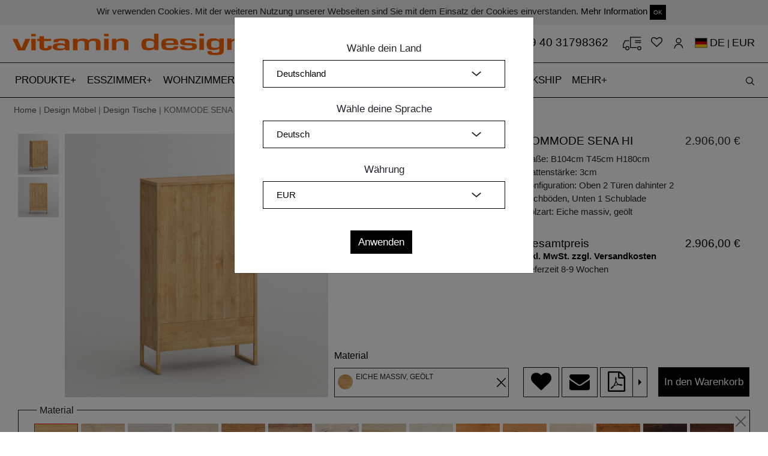

--- FILE ---
content_type: text/html; charset=utf-8
request_url: https://www.vitamin-design.de/products/kommode-sena-hi?taxon_id=12
body_size: 11037
content:
<!DOCTYPE html>
<html domain_locale='true' lang='de'>
<head data-hook='inside_head'>
<meta content='text/html; charset=UTF-8' http-equiv='Content-Type'>
<meta content='width=device-width, initial-scale=1, shrink-to-fit=no' name='viewport'>
<meta charset="utf-8">
<meta content="text/html; charset=UTF-8" http-equiv="Content-Type" />
<title>vitamin design</title>
<meta name="description" content="背面版を除いて全てのパーツは無垢材.組み立て済み.扉、引き出しはハンドルレスのプッシュ式.
仕上げ:ハーバルオイル仕上げ
全て無垢材板." />
<meta property="og:image" content="https://www.vitamin-design.de//spree/products/249602/large/K_SENA-HI_3_K28_104x45x180_EIO_F_0_0_0_cam1.jpg?1614060543" />
<meta property="og:title" content="" />
<meta property="og:type" content="website" />
<meta property="og:url" content="https://www.vitamin-design.de/products/kommode-sena-hi?taxon_id=12" />
<meta name="keywords" />
<meta property="og:description" content="背面版を除いて全てのパーツは無垢材.組み立て済み.扉、引き出しはハンドルレスのプッシュ式.
仕上げ:ハーバルオイル仕上げ
全て無垢材板." />
<link rel="shortcut icon" type="image/x-icon" href="/assets/favicon-3352ccc0b7707b71c5e5bf47be792249eddac81c3d3d6aa37e37eabdd2b841d1.ico" />
<link rel="stylesheet" media="screen" href="/assets/spree/frontend/all-e530776c7d404164da75a9d7a578e2d07094c3b58831ae35a81f5672c8240187.css" />
<meta name="csrf-param" content="authenticity_token" />
<meta name="csrf-token" content="LdQF7im8cJv3ZNYSQt/MtlDMKQuXRCGBGqKDbfdcydrAIAUTEqn6UwX00yqIGhvoQh31/okm+DByxueQcp/EUQ==" />

<script src="https://www.google.com/recaptcha/api.js" async defer></script>
<script>
  function onSubmit(token) {
    alert(token)
    $("#new_contact").trigger('submit.rails');
  }
</script>
    <script src="/assets/spree/frontend/all-5240c6f502bb918d0227ae322ab8bc60b8d6e2e2639400bf96cc66508cdc1653.js" async="async"></script>

  <script src="https://www.googletagmanager.com/gtag/js?id=UA-119869610-1" async="async"></script>


  <script>
    window.dataLayer = window.dataLayer || [];
    function gtag(){dataLayer.push(arguments);}
    gtag('js', new Date());

    gtag('config', 'UA-119869610-1');
  </script>

<!-- Facebook Pixel Code -->
<script>
  !function(f,b,e,v,n,t,s)
  {if(f.fbq)return;n=f.fbq=function(){n.callMethod?
  n.callMethod.apply(n,arguments):n.queue.push(arguments)};
  if(!f._fbq)f._fbq=n;n.push=n;n.loaded=!0;n.version='2.0';
  n.queue=[];t=b.createElement(e);t.async=!0;
  t.src=v;s=b.getElementsByTagName(e)[0];
  s.parentNode.insertBefore(t,s)}(window, document,'script',
  'https://connect.facebook.net/en_US/fbevents.js');
  fbq('init', '1871680262953853');
  fbq('track', 'PageView');
</script>
<noscript><img height="1" width="1" style="display:none"
  src="https://www.facebook.com/tr?id=1871680262953853&ev=PageView&noscript=1"
/></noscript>
<!-- End Facebook Pixel Code -->


<!--[if lt IE 9]>
  <script src="//cdnjs.cloudflare.com/ajax/libs/html5shiv/3.6/html5shiv.min.js"></script>
<![endif]-->
<link href='https://www.vitamin-design.de/products/kommode-sena-hi' rel='canonical'>


</head>
<body class='one-col' data-hook='body' id='default'>
	
<script type="text/javascript"> _linkedin_partner_id = "1257153"; window._linkedin_data_partner_ids = window._linkedin_data_partner_ids || []; window._linkedin_data_partner_ids.push(_linkedin_partner_id); </script><script type="text/javascript"> (function(){var s = document.getElementsByTagName("script")[0]; var b = document.createElement("script"); b.type = "text/javascript";b.async = true; b.src = "https://snap.licdn.com/li.lms-analytics/insight.min.js"; s.parentNode.insertBefore(b, s);})(); </script> <noscript> <img height="1" width="1" style="display:none;" alt="" src="https://px.ads.linkedin.com/collect/?pid=1257153&fmt=gif" /> </noscript>

<div class='container-fluid' id='cookie_bar'>
<div class='boxed-container'>
<div class='row'>
<div class='col-md-12 text-center py-2'>
Wir verwenden Cookies. Mit der weiteren Nutzung unserer Webseiten sind Sie mit dem Einsatz der Cookies einverstanden.
<a href="/datenschutzerklaerung">Mehr Information</a>
<a class="close-popup btn btn-sm btn-default" href="#">OK</a>
</div>
</div>
</div>
</div>
<div class='container-fluid boxed-container'>
<div class='row'>
<div class='col-md-6 col-sm-6 logo'>
<a href="/"><img src="/assets/vitamin_logo-43a217151e5cf9e43148a05f87b34d20878da9fdf596b81988aea2ddd3613f41.png" alt="Vitamin logo" />
</a></div>
<div class='col-md-6 col-sm-6 text-right'>
<div class='icons-container main-icons-container'>
<a class="phone-link-top" href="tel:+494031798362">+49 40 31798362
</a><a class="cartblock" id="top-cart" href="/cart">
</a><a href="/wishlists"><i class="fa fa-heart-o"></i></a>
<a class="icon-user" href="/account"></a>
<a class="flags" rel="noindex nofollow" data-remote="true" data-method="post" href="/products_workers/country_select"><span class="flag-icon flag-icon-de"></span> <span class='current_lang'>DE</span> | <span class='current_lang'>EUR</a>
<input type="hidden" name="en_address" id="en_address" value="https://www.vitamin-design.com/products/sideboard-sena-hi?taxon_id=12" />
<input type="hidden" name="de_address" id="de_address" value="https://www.vitamin-design.de/products/kommode-sena-hi?taxon_id=12" />
<input type="hidden" name="ja_address" id="ja_address" value="https://www.vitamin-design.jp/products/sideboard-sena-hi?taxon_id=12" />

</div>
</div>
</div>
</div>
<nav data-toggle='affix' id='top_nav'>
<div class='container-fluid orange-label text-center'></div>
<div class='navbar navbar-expand-xl navbar-light bg-light' id='main-nav-bar'>
<div class='boxed-container navbar-boxed'>
<a class="navbar-brand main-brand" hreflang="de" href="/"><img src="/assets/vitamin_small-5717b9964b2bb33c21512d59c0bd7df8780bba7b7e17a807692b932dbdc90071.png" alt="Vitamin small" />
</a><button aria-controls='navbarSupportedContent' aria-expanded='false' aria-label='Toggle navigation' class='navbar-toggler collapsed' data-target='#navbarSupportedContent' data-toggle='collapse' id='expand-navbar' type='button'>
<span></span>
<span></span>
<span></span>
</button>
<!-- = render partial: '/spree/shared/search_haml' -->
<div class='icons-container mobile-icons-container'>
<a class="navbar-brand" hreflang="de" href="/"><img src="/assets/vitamin_small-5717b9964b2bb33c21512d59c0bd7df8780bba7b7e17a807692b932dbdc90071.png" alt="Vitamin small" />
</a><a class="phone-link" href="tel:+494033396721"><img class="img-fluid" src="/assets/phones-6a1a032c06373827e48d1811dae639a54ae3b701ff2929169f943a25b81c9e1f.svg" alt="Phones" />
</a><a class="cartblock" id="cartblock-mobile" href="/cart">
</a><a hreflang="de" href="/wishlists"><i class="fa fa-heart-o"></i></a>
<a data-remote="true" rel="nofollow" data-method="post" href="/products_workers/country_select"><span class="flag-icon flag-icon-de"></span></a>
<a hreflang="de" class="icon-user" href="/account"></a>
</div>
<div class='collapse navbar-collapse scrollable' id='navbarSupportedContent'>
<ul class='navbar-nav mr-auto' id='accord'>
<li class='nav-item more-nav-item'>
<a aria-expanded='false' class='nav-link a-more-link collapsed' data-target='#taxonomy_21' data-toggle='collapse' href='#taxonomy_21' role='button' type='a'>
PRODUKTE
</a>
<div class='collapse-menu collapse' data-parent='#accord' id='taxonomy_21'>
<ul class='boxed-container' data-parent='#accord' id='taxonomy_21'>
<li class='nav-item more-menu-nav-item'>
<div class='nav-link'>
<a hreflang="de" href="/kategorien/design-moebel">Produkte</a>
</div>
</li>
<li class='nav-item more-menu-nav-item'>
<div class='nav-link'>
<a hreflang="de" href="/kategorien/design-moebel/design-tische">Tische</a>
</div>
</li>
<li class='nav-item more-menu-nav-item'>
<div class='nav-link'>
<a hreflang="de" href="/kategorien/design-moebel/esstische-ausziehbar">Ausziehtische</a>
</div>
</li>
<li class='nav-item more-menu-nav-item'>
<div class='nav-link'>
<a hreflang="de" href="/kategorien/design-moebel/design-baenke">Bänke</a>
</div>
</li>
<li class='nav-item more-menu-nav-item'>
<div class='nav-link'>
<a hreflang="de" href="/kategorien/design-moebel/design-hocker">Hocker</a>
</div>
</li>
<li class='nav-item more-menu-nav-item'>
<div class='nav-link'>
<a hreflang="de" href="/kategorien/design-moebel/massivholzstuehle">Stühle</a>
</div>
</li>
<li class='nav-item more-menu-nav-item'>
<div class='nav-link'>
<a hreflang="de" href="/kategorien/design-moebel/couchtische-design">Couchtische</a>
</div>
</li>
<li class='nav-item more-menu-nav-item'>
<div class='nav-link'>
<a hreflang="de" href="/kategorien/design-moebel/sideboard-design">Kommoden</a>
</div>
</li>
<li class='nav-item more-menu-nav-item'>
<div class='nav-link'>
<a hreflang="de" href="/kategorien/design-moebel/design-regale">Regale</a>
</div>
</li>
<li class='nav-item more-menu-nav-item'>
<div class='nav-link'>
<a hreflang="de" href="/kategorien/design-moebel/design-betten">Betten</a>
</div>
</li>
<li class='nav-item more-menu-nav-item'>
<div class='nav-link'>
<a hreflang="de" href="/kategorien/design-moebel/design-nachttische">Nachttische</a>
</div>
</li>
<li class='nav-item more-menu-nav-item'>
<div class='nav-link'>
<a hreflang="de" href="/kategorien/design-moebel/moebelzubehoer">Zubehör</a>
</div>
</li>
<li class='nav-item more-menu-nav-item'>
<div class='nav-link'>
<a href="/products/3d">3D-Produktkonfigurator</a>
</div>
</li>
</ul>
</div>
</li>
<li class='nav-item more-nav-item'>
<a aria-expanded='false' class='nav-link a-more-link collapsed' data-target='#taxonomy_11' data-toggle='collapse' href='#taxonomy_11' role='button' type='a'>
ESSZIMMER
</a>
<div class='collapse-menu collapse' data-parent='#accord' id='taxonomy_11'>
<ul class='boxed-container' data-parent='#accord' id='taxonomy_11'>
<li class='nav-item more-menu-nav-item'>
<div class='nav-link'>
<a hreflang="de" href="/kategorien/esszimmermoebel">Esszimmer</a>
</div>
</li>
<li class='nav-item more-menu-nav-item'>
<div class='nav-link'>
<a hreflang="de" href="/kategorien/esszimmermoebel/design-tische">Tische</a>
</div>
</li>
<li class='nav-item more-menu-nav-item'>
<div class='nav-link'>
<a hreflang="de" href="/kategorien/esszimmermoebel/esstische-ausziehbar">Ausziehtische</a>
</div>
</li>
<li class='nav-item more-menu-nav-item'>
<div class='nav-link'>
<a hreflang="de" href="/kategorien/esszimmermoebel/design-baenke">Bänke</a>
</div>
</li>
<li class='nav-item more-menu-nav-item'>
<div class='nav-link'>
<a hreflang="de" href="/kategorien/esszimmermoebel/design-hocker">Hocker</a>
</div>
</li>
<li class='nav-item more-menu-nav-item'>
<div class='nav-link'>
<a hreflang="de" href="/kategorien/esszimmermoebel/massivholzstuehle">Stühle</a>
</div>
</li>
</ul>
</div>
</li>
<li class='nav-item more-nav-item'>
<a aria-expanded='false' class='nav-link a-more-link collapsed' data-target='#taxonomy_39' data-toggle='collapse' href='#taxonomy_39' role='button' type='a'>
WOHNZIMMER
</a>
<div class='collapse-menu collapse' data-parent='#accord' id='taxonomy_39'>
<ul class='boxed-container' data-parent='#accord' id='taxonomy_39'>
<li class='nav-item more-menu-nav-item'>
<div class='nav-link'>
<a hreflang="de" href="/kategorien/design-wohnzimmermoebel">Wohnzimmer</a>
</div>
</li>
<li class='nav-item more-menu-nav-item'>
<div class='nav-link'>
<a hreflang="de" href="/kategorien/design-wohnzimmermoebel/couchtische-design">Couchtische</a>
</div>
</li>
<li class='nav-item more-menu-nav-item'>
<div class='nav-link'>
<a hreflang="de" href="/kategorien/design-wohnzimmermoebel/design-regale">Regale</a>
</div>
</li>
<li class='nav-item more-menu-nav-item'>
<div class='nav-link'>
<a hreflang="de" href="/kategorien/design-wohnzimmermoebel/sideboard-design">Kommoden</a>
</div>
</li>
</ul>
</div>
</li>
<li class='nav-item more-nav-item'>
<a aria-expanded='false' class='nav-link a-more-link collapsed' data-target='#taxonomy_15' data-toggle='collapse' href='#taxonomy_15' role='button' type='a'>
AUFBEWAHRUNG
</a>
<div class='collapse-menu collapse' data-parent='#accord' id='taxonomy_15'>
<ul class='boxed-container' data-parent='#accord' id='taxonomy_15'>
<li class='nav-item more-menu-nav-item'>
<div class='nav-link'>
<a hreflang="de" href="/kategorien/aufbewahrung">Aufbewahrung</a>
</div>
</li>
<li class='nav-item more-menu-nav-item'>
<div class='nav-link'>
<a hreflang="de" href="/kategorien/aufbewahrung/sideboard-design">Kommoden</a>
</div>
</li>
<li class='nav-item more-menu-nav-item'>
<div class='nav-link'>
<a hreflang="de" href="/kategorien/aufbewahrung/design-regale">Regale</a>
</div>
</li>
</ul>
</div>
</li>
<li class='nav-item more-nav-item'>
<a aria-expanded='false' class='nav-link a-more-link collapsed' data-target='#taxonomy_16' data-toggle='collapse' href='#taxonomy_16' role='button' type='a'>
SCHLAFZIMMER
</a>
<div class='collapse-menu collapse' data-parent='#accord' id='taxonomy_16'>
<ul class='boxed-container' data-parent='#accord' id='taxonomy_16'>
<li class='nav-item more-menu-nav-item'>
<div class='nav-link'>
<a hreflang="de" href="/kategorien/schlafzimmermoebel">Schlafzimmer</a>
</div>
</li>
<li class='nav-item more-menu-nav-item'>
<div class='nav-link'>
<a hreflang="de" href="/kategorien/schlafzimmermoebel/design-betten">Betten</a>
</div>
</li>
<li class='nav-item more-menu-nav-item'>
<div class='nav-link'>
<a hreflang="de" href="/kategorien/schlafzimmermoebel/design-nachttische">Nachttische</a>
</div>
</li>
<li class='nav-item more-menu-nav-item'>
<div class='nav-link'>
<a hreflang="de" href="/kategorien/schlafzimmermoebel/sideboard-design">Kommoden</a>
</div>
</li>
</ul>
</div>
</li>
<li class='nav-item'>
<a class='nav-link' href='/kategorien/moebelzubehoer' hreflang='de'>
ZUBEHÖR
</a>
</li>
<li class='nav-item'>
<a class='nav-link' href='/products/quickship' hreflang='de'>
QUICKSHIP
<span class='sr-only'>(current)</span>
<span class='sr-only'>(current)</span>
</a>
</li>
<li class='nav-item more-nav-item'>
<a aria-expanded='false' class='nav-link a-more-link collapsed' data-target='#more_menu' data-toggle='collapse' href='#more_menu' role='button' type='a'>
MEHR
</a>
<div class='collapse-menu collapse' data-parent='#accord' id='more_menu'>
<ul class='boxed-container' data-parent='#accord'>
<li class='nav-item more-menu-nav-item'>
<div class='nav-link'>
<a hreflang="de" href="/ueber-vitamin-design">Über vitamin design</a>
</div>
</li>
<li class='nav-item more-menu-nav-item'>
<div class='nav-link'>
<a hreflang="de" href="/news">News</a>
</div>
</li>
<li class='nav-item more-menu-nav-item'>
<div class='nav-link'>
<a hreflang="de" href="/dealers">Fachhandelspartner</a>
</div>
</li>
<li class='nav-item more-menu-nav-item'>
<div class='nav-link'>
<a hreflang="de" href="/b2b">B2B</a>
</div>
</li>
<li class='nav-item more-menu-nav-item'>
<div class='nav-link'>
<a hreflang="de" href="/downloads">Downloads</a>
</div>
</li>
<li class='nav-item more-menu-nav-item'>
<div class='nav-link'>
<a hreflang="de" href="/design-nachhaltigkeit">Design &amp; Nachhaltigkeit</a>
</div>
</li>
<li class='nav-item more-menu-nav-item'>
<div class='nav-link'>
<a hreflang="de" href="/videos">Videos</a>
</div>
</li>
<li class='nav-item more-menu-nav-item'>
<div class='nav-link'>
<a hreflang="de" href="/presse">Presse</a>
</div>
</li>
<li class='nav-item more-menu-nav-item'>
<div class='nav-link'>
<a hreflang="de" href="/service">Service</a>
</div>
</li>
<li class='nav-item more-menu-nav-item'>
<div class='nav-link'>
<a href="/products/3d">3D-Produktkonfigurator</a>
</div>
</li>
<li class='nav-item more-menu-nav-item'>
<a class='nav-link' href='/products/instructions' hreflang='de'>
Montageanleitung
</a>
</li>
<li class='nav-item more-menu-nav-item'>
<div class='nav-link'>
<a hreflang="de" href="/login">Anmeldung</a>
</div>
</li>
</ul>
</div>
</li>
</ul>
</div>
<div id='search_block'>
<div id='search_form'>
<form id="search-form" action="/products" accept-charset="UTF-8" method="get"><input name="utf8" type="hidden" value="&#x2713;" />
<input type="search" name="keywords" id="product_search" placeholder="Produktsuche" />
<button name="button" type="submit" id="search-btn" class="search-button"></button>
</form>


</div>
<div id='open_search'>
<button name="button" type="submit" class="search-button" id="open-search"></button>
</div>
</div>
</div>
</div>
</nav>

<div class='container-fluid boxed-container'>
<div class='row'>
<div class='col-12 breadcrumb-items'>
<a href="/">Home</a> | <a href="/kategorien/design-moebel">Design Möbel</a> | <a href="/kategorien/design-moebel/design-tische">Design Tische</a> | KOMMODE SENA HI
</div>
</div>
</div>
<div class='container-fluid boxed-container'>
<div class='row' data-hook=''>
<div class='col-md-12 container-padding'>

<div class='col-12 pt-md-4 no-affix' id='main-product-div'>
<div class='row row-eq-height'>
<div class='col-md-8'>
<div class='row'>
<div class='col-md-8' id='images-place'></div>
<div class='col-md-4' id='all-addons-container' style='display: '>
<a id="show-configurator" class="btn btn-default btn-black btn-full d-md-none" href="#">Jetzt Konfigurieren!</a>
<div class='row product-info-side hide-small'>
<div class='col-12 px-md-0'>
<div class='row'>
<div class='col-12'>
<div class='col-12'>
<div class='row mt-2' id='addons-icons-container' role='tablist'></div>
</div>
</div>
</div>
<div class='row'>
<div class='col-12 px-md-2' id='configuration_place'>
<input type="hidden" name="Konfiguration" id="Konfiguration" value="K28" class="search-items" />
</div>
<input type="hidden" name="display_meass" id="display_meass" value="1" />
<div class='col-12 px-md-2 tab-pane addon-tab' id='measurements' role='tabpanel'>
<label class='addon-name measurement-labels top-label'>
Maße
</label>
<div class='row'>
<div class='col measurement-container pl-md-2 pr-0'>
<label class='addon-name'>
<small>
B
</small>
</label>
<select name="Width" id="Width" data-itm-type="Width" class="search-items selectbox"><option value="104">104</option></select>
</div>
<div class='col measurement-container px-md-0'>
<label class='addon-name'>
<small>
T
</small>
</label>
<select name="Depth" id="Depth" data-itm-type="Depth" class="search-items selectbox"><option value="45">45</option></select>
</div>
<div class='col pr-md-2 pl-0 measurement-container last-meas-item'>
<label class='addon-name'>
<small>
H
</small>
</label>
<select name="Height" id="Height" data-itm-type="Height" class="search-items selectbox"><option value="180">180</option></select>
</div>
</div>
</div>
<div class='col-12 px-md-2' id='addons_place'></div>
</div>
</div>
</div>
<div class='px-0 d-md-block d-sm-none d-none' id='material-selector-bottom'>
<label class='addon-name'>
Material
</label>
<div class='active' id='inside-material-bottom'>
<div class='material-circle'></div>
<div class='bottom-content active'>

</div>
</div>
</div>
</div>
</div>
</div>
<div class='col-md-4 pl-md-4 pr-md-1 pr-lg-3 hide-small' id='other-configurations'>
<div class='addon-info-div' id='addon-info-div' style='display: none;'></div>
<div class='tempimage' style='display: none;'>
<div class='close'></div>
<div id='image-div' style='background: url(http://localhost:3000/spree/products/18/original/open-uri20180107-12665-c9kzon.?1515340447)'></div>
<a class="btn btn-default btn-black btn-on-img" href="#">Übernehmen</a>
<div id='image-name'>
Image name
</div>
</div>
<div class='row d-block d-md-none'>
<div class='col-12' id='mobile-items'></div>
</div>
<div class='row'>
<div class='col-12' id='main-information'></div>
</div>
</div>
</div>
<div class='row d-none d-md-block'>
<div class='col-12' id='desktop-items'>
<div data-hook='inside_product_cart_form' id='inside-product-cart-form'>
<div class='row' style='margin-top: 10px;'>
<input type="hidden" name="display_timbers" id="display_timbers" value="1" />
<div class='col-12 tab-pane addon-tab' id='timbers' role='tabpanel'>
<fieldset class='timbers-top active' id='timber-box'>
<legend>
Material
</legend>
<div class='close'></div>
<div class='activetimbers' id='timbers-slider' style='display: '>
<label class='timbers'>
<input checked class='search-items' data-itm-type='Eiche massiv, geölt' name='timbers' type='radio' value='EIO'>
<img data-original="/spree/products/option_values/17/original/open-uri20190528-24148-13c31zz.?1559042242" class="hover-image" src="/spree/products/option_values/17/small/open-uri20190528-24148-13c31zz.?1559042242" alt="Open uri20190528 24148 13c31zz" />
</label>
<label class='timbers'>
<input class='search-items' data-itm-type='Eiche massiv, gekalkt' name='timbers' type='radio' value='EIWKO'>
<img data-original="/spree/products/option_values/10/original/open-uri20190528-24148-12ldzzf.?1559041953" class="hover-image" src="/spree/products/option_values/10/small/open-uri20190528-24148-12ldzzf.?1559041953" alt="Open uri20190528 24148 12ldzzf" />
</label>
<label class='timbers'>
<input class='search-items' data-itm-type='Eiche massiv, weiß geölt' name='timbers' type='radio' value='EIWO'>
<img data-original="/spree/products/option_values/13/original/open-uri20190528-24148-1i4hpdr.?1559042094" class="hover-image" src="/spree/products/option_values/13/small/open-uri20190528-24148-1i4hpdr.?1559042094" alt="Open uri20190528 24148 1i4hpdr" />
</label>
<label class='timbers'>
<input class='search-items' data-itm-type='Eiche massiv, roh' name='timbers' type='radio' value='EIRO'>
<img data-original="/spree/products/option_values/23/original/open-uri20190528-24148-eqrlec.?1559042497" class="hover-image" src="/spree/products/option_values/23/small/open-uri20190528-24148-eqrlec.?1559042497" alt="Open uri20190528 24148 eqrlec" />
</label>
<label class='timbers'>
<input class='search-items' data-itm-type='Asteiche massiv, geölt' name='timbers' type='radio' value='AEIO'>
<img data-original="/spree/products/option_values/11/original/open-uri20190528-24148-1u2mhya.?1559042000" class="hover-image" src="/spree/products/option_values/11/small/open-uri20190528-24148-1u2mhya.?1559042000" alt="Open uri20190528 24148 1u2mhya" />
</label>
<label class='timbers'>
<input class='search-items' data-itm-type='Asteiche massiv, gekalkt' name='timbers' type='radio' value='AEIWKO'>
<img data-original="/spree/products/option_values/12/original/open-uri20190528-24148-14g25gy.?1559042048" class="hover-image" src="/spree/products/option_values/12/small/open-uri20190528-24148-14g25gy.?1559042048" alt="Open uri20190528 24148 14g25gy" />
</label>
<label class='timbers'>
<input class='search-items' data-itm-type='Asteiche massiv, weiß geölt' name='timbers' type='radio' value='AEIWO'>
<img data-original="/spree/products/option_values/15/original/open-uri20190528-24148-1uiwz2e.?1559042172" class="hover-image" src="/spree/products/option_values/15/small/open-uri20190528-24148-1uiwz2e.?1559042172" alt="Open uri20190528 24148 1uiwz2e" />
</label>
<label class='timbers'>
<input class='search-items' data-itm-type='Esche massiv, geölt' name='timbers' type='radio' value='ESO'>
<img data-original="/spree/products/option_values/18/original/open-uri20190528-24148-100ohy1.?1559042289" class="hover-image" src="/spree/products/option_values/18/small/open-uri20190528-24148-100ohy1.?1559042289" alt="Open uri20190528 24148 100ohy1" />
</label>
<label class='timbers'>
<input class='search-items' data-itm-type='Esche massiv, weiß geölt' name='timbers' type='radio' value='ESWO'>
<img data-original="/spree/products/option_values/24/original/open-uri20190528-24148-ct2z2a.?1559042533" class="hover-image" src="/spree/products/option_values/24/small/open-uri20190528-24148-ct2z2a.?1559042533" alt="Open uri20190528 24148 ct2z2a" />
</label>
<label class='timbers'>
<input class='search-items' data-itm-type='Buche massiv, geölt' name='timbers' type='radio' value='BUO'>
<img data-original="/spree/products/option_values/16/original/open-uri20190528-24148-uyex30.?1559042206" class="hover-image" src="/spree/products/option_values/16/small/open-uri20190528-24148-uyex30.?1559042206" alt="Open uri20190528 24148 uyex30" />
</label>
<label class='timbers'>
<input class='search-items' data-itm-type='Kernbuche massiv, geölt' name='timbers' type='radio' value='KBUO'>
<img data-original="/spree/products/option_values/21/original/open-uri20190528-24148-1pgkfs8.?1559042397" class="hover-image" src="/spree/products/option_values/21/small/open-uri20190528-24148-1pgkfs8.?1559042397" alt="Open uri20190528 24148 1pgkfs8" />
</label>
<label class='timbers'>
<input class='search-items' data-itm-type='Amerikanischer Ahorn massiv, gekalkt' name='timbers' type='radio' value='AHWKO'>
<img data-original="/spree/products/option_values/14/original/open-uri20190528-24148-fj8kbe.?1559042134" class="hover-image" src="/spree/products/option_values/14/small/open-uri20190528-24148-fj8kbe.?1559042134" alt="Open uri20190528 24148 fj8kbe" />
</label>
<label class='timbers'>
<input class='search-items' data-itm-type='Amerikanischer Kirschbaum massiv, geölt' name='timbers' type='radio' value='KIO'>
<img data-original="/spree/products/option_values/19/original/open-uri20190528-24148-k4ojl0.?1559042325" class="hover-image" src="/spree/products/option_values/19/small/open-uri20190528-24148-k4ojl0.?1559042325" alt="Open uri20190528 24148 k4ojl0" />
</label>
<label class='timbers'>
<input class='search-items' data-itm-type='Amerikanischer Astnussbaum massiv, geölt' name='timbers' type='radio' value='ANUO'>
<img data-original="/spree/products/option_values/22/original/open-uri20190528-24148-tz67zu.?1559042447" class="hover-image" src="/spree/products/option_values/22/small/open-uri20190528-24148-tz67zu.?1559042447" alt="Open uri20190528 24148 tz67zu" />
</label>
<label class='timbers'>
<input class='search-items' data-itm-type='Amerikanischer Nussbaum massiv, geölt' name='timbers' type='radio' value='NUO'>
<img data-original="/spree/products/option_values/20/original/open-uri20190528-24148-104j4x.?1559042360" class="hover-image" src="/spree/products/option_values/20/small/open-uri20190528-24148-104j4x.?1559042360" alt="Open uri20190528 24148 104j4x" />
</label>
</div>
<input type="hidden" name="display_colors" id="display_colors" value="0" />
<div class='selectedtimber text-left'>
<div id='active-timber'></div>
<div id='active-color'></div>
</div>
</fieldset>
</div>
<div id='colors'></div>
<div class='col'></div>
</div>
<div class='row'>
<div class='col-md-12 text-right mt-1'>
<a href="/products/kommode-sena-hoch">Konfiguration zurücksetzen</a>
</div>
</div>
</div>

</div>
</div>
<div class='row'>
<div class='col'>
<script>
  var timbersSlider = null;
  var product_id = 304
  var all_units = {"104":"104","45":"45","180":"180","1":1,"2":2,"3":3,"4":4,"5":5,"6":6,"7":7,"8":8,"9":9,"10":10,"11":11,"12":12,"13":13,"14":14,"15":15,"16":16,"17":17,"18":18}
</script>
<div class='col wrapper'></div>
</div>
</div>
<div class='d-md-none' id='mobile-information'></div>
<div class='row'>
<div class='col-md-6'>
<h2 class='product-full-description'>
PRODUKTBESCHREIBUNG
</h2>
<p class='pr-description'>
KOMMODE SENA HOCH<br/>
Die Variante SENA HOCH ist eine zeitlos-minimalistisch gestaltete Kommode der Extraklasse. Die vollmassive Kommode mit einer Schublade und zwei Türen hat ein zeitlos-minimalistisches Design, das Ihnen in attraktivem Look wertvollen Stauraum bietet. Die grifflose push-open-Funktion zeigt dabei deutlich die hochwertige Verarbeitung dieses exklusiven Möbels. Konfigurieren Sie Ihr Wunsch-Modell online oder lassen Sie SENA HOCH einfach individuell nach Maß anfertigen.
<br/>Erhältlich in naturbehandelten Holzarten: Ahorn, Buche, Kernbuche, Esche, Eiche, Asteiche, Kirschbaum, Nussbaum, Astnussbaum.<br/><br/>

Technische Details:<br/>Standardbehandlung:  robuste Oberfläche geölt mit rein pflanzlichem Öl.<br/>Durchgehende Lamellen.:<br/>Griffloses Öffnen von Schubladen und Türen ("Push-Funktion").<br/>Fest montiert. Alle Teile außer der Rückwand vollmassiv.
</p>
<p>
Design: gg designart
</p>
</div>
<div class='col-md-6 description-image'>
<a data-fancybox="gallery-images" href="/spree/products/249590/original/K_SENA-HI_3_K28_104x45x180_AEIO_C_0_0_0_cam1.jpg?1733809316"><img itemprop="image" class="img-fluid " alt="" title="" src="/spree/products/249590/large/K_SENA-HI_3_K28_104x45x180_AEIO_C_0_0_0_cam1.jpg?1733809316" />
</a>
</div>
</div>
<div class='row mt-3' id='videos'>
</div>
<div class='row justify-content-center mt-3'>
<div class='col-12 text-center'>
<div aria-labelledby='headingFive' class='collapse' id='collapseFive'>
<div class='col-12 mt-2 mb-3 text-left'>
<i class='fa fa-file-o'></i>
<a target="_blank" class="download-files-link" href="https://s3.eu-central-1.amazonaws.com/vd-dwg/K_SENA-HI_3_K28_104x45x180_wood_$_0_0_0_cam.dwg">K_SENA-HI_3_K28_104x45x180_wood_$_0_0_0_cam.dwg</a>
</div>
</div>
<div class='card'>
<div class='card-header' id='headingFive'>
<h5 class='mb-0'>
<button aria-controls='collapseOne' aria-expanded='false' class='btn btn-link btn-bottom-link download-files-button collapsed' data-target='#collapseFive' data-toggle='collapse'>
<span class='opened'>
3D, CAD und Information
</span>
<span class='closed'>
3D, CAD und Information
</span>
</button>
</h5>
</div>
</div>
</div>
</div>
<div class='row justify-content-center mt-3'>
<div class='col-12 text-center'>
<div aria-labelledby='headingTwo' class='collapse show' id='collapseTwo'>
<div class='my-2' id='bxslider-products'>
<ul data-count='11' id='bxslider-product'>
<li>
<div>
<div class='text-left'>
<a href='/products/kommode-sena?taxon_id=34'>
<h3 class='family'>
KOMMODE SENA
</h3>
</a>
</div>
<div>
<a href='/products/kommode-sena?taxon_id=34'>
<img class="img-fluid card-img-bottom" data-main="/spree/products/222222/large/K_SENA_3_K18_152x45x80_ESWO_C_0_0_cam1.jpg?1733786661" src="/spree/products/223404/large/K_SENA_3_K8_152x45x80_ESWO_C_0_MDF-SCZ_cam1.jpg?1687915191" alt="K sena 3 k8 152x45x80 eswo c 0 mdf scz cam1" />
</a>
</div>
</div>
</li>
<li>
<div>
<div class='text-left'>
<a href='/products/bank-sena?taxon_id=34'>
<h3 class='family'>
BANK SENA
</h3>
</a>
</div>
<div>
<a href='/products/bank-sena?taxon_id=34'>
<img class="img-fluid card-img-bottom" data-main="/spree/products/170155/large/B_SENA_4_B4_220x40x45_AEIO_B_0_0_0_cam1.jpg?1733769811" src="/spree/products/170155/large/B_SENA_4_B4_220x40x45_AEIO_B_0_0_0_cam1.jpg?1639436880" alt="B sena 4 b4 220x40x45 aeio b 0 0 0 cam1" />
</a>
</div>
</div>
</li>
<li>
<div>
<div class='text-left'>
<a href='/products/bank-sena-rl?taxon_id=34'>
<h3 class='family'>
BANK SENA RL
</h3>
</a>
</div>
<div>
<a href='/products/bank-sena-rl?taxon_id=34'>
<img class="img-fluid card-img-bottom" data-main="/spree/products/214428/large/B_SENA-RL_4_B4_220x45x45_EIO_A_0_0_0_cam1.jpg?1733770009" src="/spree/products/214428/large/B_SENA-RL_4_B4_220x45x45_EIO_A_0_0_0_cam1.jpg?1639437124" alt="B sena rl 4 b4 220x45x45 eio a 0 0 0 cam1" />
</a>
</div>
</div>
</li>
<li>
<div>
<div class='text-left'>
<a href='/products/regal-sena?taxon_id=34'>
<h3 class='family'>
REGAL SENA
</h3>
</a>
</div>
<div>
<a href='/products/regal-sena?taxon_id=34'>
<img class="img-fluid card-img-bottom" data-main="/spree/products/228817/large/R_SENA_3_100x35x180_ESWO_C_0_0_0_cam1.jpg?1733797038" src="/spree/products/228845/large/R_SENA_3_100x35x180_ESWO_C_MDF-SLG_0_0_cam1.jpg?1706003369" alt="R sena 3 100x35x180 eswo c mdf slg 0 0 cam1" />
</a>
</div>
</div>
</li>
<li>
<div>
<div class='text-left'>
<a href='/products/couchtisch-sena?taxon_id=34'>
<h3 class='family'>
COUCHTISCH SENA
</h3>
</a>
</div>
<div>
<a href='/products/couchtisch-sena?taxon_id=34'>
<img class="img-fluid card-img-bottom" data-main="/spree/products/250750/large/C_SENA_3_B3x3_104x45x40_ESWO_A_0_0_0_cam1.jpg?1733808842" src="/spree/products/250753/large/C_SENA_3_B3x3_104x45x40_ESWO_A_0_CSL_0_cam1.jpg?1704854468" alt="C sena 3 b3x3 104x45x40 eswo a 0 csl 0 cam1" />
</a>
</div>
</div>
</li>
<li>
<div>
<div class='text-left'>
<a href='/products/couchtisch-sena-servier?taxon_id=34'>
<h3 class='family'>
COUCHTISCH SENA SERVIER
</h3>
</a>
</div>
<div>
<a href='/products/couchtisch-sena-servier?taxon_id=34'>
<img class="img-fluid card-img-bottom" data-main="/spree/products/249544/large/C_SENA-SERVIER_2_0_60x45x60_NUO_F_0_0_cam1.jpg?1733809087" src="/spree/products/249544/large/C_SENA-SERVIER_2_0_60x45x60_NUO_F_0_0_cam1.jpg?1704854740" alt="C sena servier 2 0 60x45x60 nuo f 0 0 cam1" />
</a>
</div>
</div>
</li>
<li>
<div>
<div class='text-left'>
<a href='/products/tisch-sena-office?taxon_id=34'>
<h3 class='family'>
TISCH SENA OFFICE
</h3>
</a>
</div>
<div>
<a href='/products/tisch-sena-office?taxon_id=34'>
<img class="img-fluid card-img-bottom" data-main="/spree/products/256302/large/T_SENA-OFFICE_4_B4x4_140x60x72_EIO_I_0_0_0_cam1.jpg?1733817507" src="/spree/products/256302/large/T_SENA-OFFICE_4_B4x4_140x60x72_EIO_I_0_0_0_cam1.jpg?1685834387" alt="T sena office 4 b4x4 140x60x72 eio i 0 0 0 cam1" />
</a>
</div>
</div>
</li>
<li>
<div>
<div class='text-left'>
<a href='/products/regal-sena-wall?taxon_id=34'>
<h3 class='family'>
REGAL SENA WALL
</h3>
</a>
</div>
<div>
<a href='/products/regal-sena-wall?taxon_id=34'>
<img class="img-fluid card-img-bottom" data-main="/spree/products/258768/large/R_SENA-WALL_3_130x30x30_EIWKO_C_0_CLL_0_cam1.jpg?1733817815" src="/spree/products/258770/large/R_SENA-WALL_3_130x30x30_EIWKO_C_0_OP_0_cam1.jpg?1704861393" alt="R sena wall 3 130x30x30 eiwko c 0 op 0 cam1" />
</a>
</div>
</div>
</li>
<li>
<div>
<div class='text-left'>
<a href='/products/kommode-sena-office?taxon_id=34'>
<h3 class='family'>
KOMMODE SENA OFFICE
</h3>
</a>
</div>
<div>
<a href='/products/kommode-sena-office?taxon_id=34'>
<img class="img-fluid card-img-bottom" data-main="/spree/products/258715/large/K_SENA-OFFICE_3_K94_140x40x80_BUO_B_0_0_0_cam1.jpg?1733817436" src="/spree/products/258715/large/K_SENA-OFFICE_3_K94_140x40x80_BUO_B_0_0_0_cam1.jpg?1685834319" alt="K sena office 3 k94 140x40x80 buo b 0 0 0 cam1" />
</a>
</div>
</div>
</li>
<li>
<div>
<div class='text-left'>
<a href='/products/regal-sena-wall-line?taxon_id=34'>
<h3 class='family'>
REGAL SENA WALL LINE
</h3>
</a>
</div>
<div>
<a href='/products/regal-sena-wall-line?taxon_id=34'>
<img class="img-fluid card-img-bottom" data-main="/spree/products/259552/large/R_SENA-WALL-LINE_3_130x20x37_EIO_G_0_0_0_cam1.jpg?1733817868" src="/spree/products/259552/large/R_SENA-WALL-LINE_3_130x20x37_EIO_G_0_0_0_cam1.jpg?1685834711" alt="R sena wall line 3 130x20x37 eio g 0 0 0 cam1" />
</a>
</div>
</div>
</li>
<li>
<div>
<div class='text-left'>
<a href='/products/regal-sena-wall-shift?taxon_id=34'>
<h3 class='family'>
REGAL SENA WALL SHIFT
</h3>
</a>
</div>
<div>
<a href='/products/regal-sena-wall-shift?taxon_id=34'>
<img class="img-fluid card-img-bottom" data-main="/spree/products/259577/large/R_SENA-WALL-SHIFT_3_130x30x30_EIWKO_C_0_VED_0_cam1.jpg?1733817920" src="/spree/products/259577/large/R_SENA-WALL-SHIFT_3_130x30x30_EIWKO_C_0_VED_0_cam1.jpg?1709813665" alt="R sena wall shift 3 130x30x30 eiwko c 0 ved 0 cam1" />
</a>
</div>
</div>
</li>
</ul>
</div>
</div>
<div class='card'>
<div class='card-header' id='headingTwo'>
<h5 class='mb-0'>
<button aria-controls='collapseTwo' aria-expanded='false' class='btn btn-link btn-bottom-link collapsed' data-target='#collapseTwo' data-toggle='collapse'>
<span class='opened'>
PRODUKTFAMILIE SENA
</span>
<span class='closed'>
PRODUKTFAMILIE SENA
</span>
</button>
</h5>
</div>
</div>
</div>
</div>
</div>
<script>
    var items = [{"timbers":"ESO","Depth":"45","Width":"104","Height":"180","additional_prices":{"K28":0.0},"addons":{"Konfiguration":["K28"],"knot_filling":["F0"]},"sku":161245,"price":{"id":996836,"variant_id":161245,"amount":"2262.83","currency":"EUR","deleted_at":null,"created_at":"2020-01-14T09:24:53.000Z","updated_at":"2024-11-04T12:40:05.000Z","country_iso":"CH"},"colors":[]},{"timbers":"ESO","Depth":"45","Width":"104","Height":"180","additional_prices":{"K28":0.0},"addons":{"Konfiguration":["K28"],"knot_filling":["F0"]},"sku":161245,"price":{"id":996836,"variant_id":161245,"amount":"2262.83","currency":"EUR","deleted_at":null,"created_at":"2020-01-14T09:24:53.000Z","updated_at":"2024-11-04T12:40:05.000Z","country_iso":"CH"},"colors":[]},{"timbers":"BUO","Depth":"45","Width":"104","Height":"180","additional_prices":{"K28":0.0},"addons":{"Konfiguration":["K28"],"knot_filling":["F0"]},"sku":161246,"price":{"id":996839,"variant_id":161246,"amount":"2262.83","currency":"EUR","deleted_at":null,"created_at":"2020-01-14T09:24:53.000Z","updated_at":"2024-11-04T12:40:05.000Z","country_iso":"CH"},"colors":[]},{"timbers":"BUO","Depth":"45","Width":"104","Height":"180","additional_prices":{"K28":0.0},"addons":{"Konfiguration":["K28"],"knot_filling":["F0"]},"sku":161246,"price":{"id":996839,"variant_id":161246,"amount":"2262.83","currency":"EUR","deleted_at":null,"created_at":"2020-01-14T09:24:53.000Z","updated_at":"2024-11-04T12:40:05.000Z","country_iso":"CH"},"colors":[]},{"timbers":"KBUO","Depth":"45","Width":"104","Height":"180","additional_prices":{"K28":0.0},"addons":{"Konfiguration":["K28"],"knot_filling":["F0"]},"sku":161247,"price":{"id":996842,"variant_id":161247,"amount":"2136.56","currency":"EUR","deleted_at":null,"created_at":"2020-01-14T09:24:54.000Z","updated_at":"2024-11-04T12:40:06.000Z","country_iso":"CH"},"colors":[]},{"timbers":"KBUO","Depth":"45","Width":"104","Height":"180","additional_prices":{"K28":0.0},"addons":{"Konfiguration":["K28"],"knot_filling":["F0"]},"sku":161247,"price":{"id":996842,"variant_id":161247,"amount":"2136.56","currency":"EUR","deleted_at":null,"created_at":"2020-01-14T09:24:54.000Z","updated_at":"2024-11-04T12:40:06.000Z","country_iso":"CH"},"colors":[]},{"timbers":"EIO","Depth":"45","Width":"104","Height":"180","additional_prices":{"K28":0.0},"addons":{"Konfiguration":["K28"],"knot_filling":["F0"]},"sku":161248,"price":{"id":996845,"variant_id":161248,"amount":"2639.82","currency":"EUR","deleted_at":null,"created_at":"2020-01-14T09:24:54.000Z","updated_at":"2024-11-04T12:40:06.000Z","country_iso":"CH"},"colors":[]},{"timbers":"EIO","Depth":"45","Width":"104","Height":"180","additional_prices":{"K28":0.0},"addons":{"Konfiguration":["K28"],"knot_filling":["F0"]},"sku":161248,"price":{"id":996845,"variant_id":161248,"amount":"2639.82","currency":"EUR","deleted_at":null,"created_at":"2020-01-14T09:24:54.000Z","updated_at":"2024-11-04T12:40:06.000Z","country_iso":"CH"},"colors":[]},{"timbers":"AEIO","Depth":"45","Width":"104","Height":"180","additional_prices":{"K28":0.0},"addons":{"Konfiguration":["K28"],"knot_filling":["F0","F1","F2","F3","F4","F5"]},"sku":161249,"price":{"id":996848,"variant_id":161249,"amount":"2262.83","currency":"EUR","deleted_at":null,"created_at":"2020-01-14T09:24:54.000Z","updated_at":"2024-11-04T12:40:06.000Z","country_iso":"CH"},"colors":[]},{"timbers":"AEIO","Depth":"45","Width":"104","Height":"180","additional_prices":{"K28":0.0},"addons":{"Konfiguration":["K28"],"knot_filling":["F0","F1","F2","F3","F4","F5"]},"sku":161249,"price":{"id":996848,"variant_id":161249,"amount":"2262.83","currency":"EUR","deleted_at":null,"created_at":"2020-01-14T09:24:54.000Z","updated_at":"2024-11-04T12:40:06.000Z","country_iso":"CH"},"colors":[]},{"timbers":"AHWKO","Depth":"45","Width":"104","Height":"180","additional_prices":{"K28":0.0},"addons":{"Konfiguration":["K28"],"knot_filling":["F0"]},"sku":161250,"price":{"id":996851,"variant_id":161250,"amount":"3142.17","currency":"EUR","deleted_at":null,"created_at":"2020-01-14T09:24:54.000Z","updated_at":"2024-11-04T12:40:07.000Z","country_iso":"CH"},"colors":[]},{"timbers":"AHWKO","Depth":"45","Width":"104","Height":"180","additional_prices":{"K28":0.0},"addons":{"Konfiguration":["K28"],"knot_filling":["F0"]},"sku":161250,"price":{"id":996851,"variant_id":161250,"amount":"3142.17","currency":"EUR","deleted_at":null,"created_at":"2020-01-14T09:24:54.000Z","updated_at":"2024-11-04T12:40:07.000Z","country_iso":"CH"},"colors":[]},{"timbers":"KIO","Depth":"45","Width":"104","Height":"180","additional_prices":{"K28":0.0},"addons":{"Konfiguration":["K28"],"knot_filling":["F0"]},"sku":161251,"price":{"id":996854,"variant_id":161251,"amount":"3142.17","currency":"EUR","deleted_at":null,"created_at":"2020-01-14T09:24:54.000Z","updated_at":"2024-11-04T12:40:07.000Z","country_iso":"CH"},"colors":[]},{"timbers":"KIO","Depth":"45","Width":"104","Height":"180","additional_prices":{"K28":0.0},"addons":{"Konfiguration":["K28"],"knot_filling":["F0"]},"sku":161251,"price":{"id":996854,"variant_id":161251,"amount":"3142.17","currency":"EUR","deleted_at":null,"created_at":"2020-01-14T09:24:54.000Z","updated_at":"2024-11-04T12:40:07.000Z","country_iso":"CH"},"colors":[]},{"timbers":"ANUO","Depth":"45","Width":"104","Height":"180","additional_prices":{"K28":0.0},"addons":{"Konfiguration":["K28"],"knot_filling":["F1"]},"sku":161252,"price":{"id":996857,"variant_id":161252,"amount":"3142.17","currency":"EUR","deleted_at":null,"created_at":"2020-01-14T09:24:55.000Z","updated_at":"2024-11-04T12:40:07.000Z","country_iso":"CH"},"colors":[]},{"timbers":"ANUO","Depth":"45","Width":"104","Height":"180","additional_prices":{"K28":0.0},"addons":{"Konfiguration":["K28"],"knot_filling":["F1"]},"sku":161252,"price":{"id":996857,"variant_id":161252,"amount":"3142.17","currency":"EUR","deleted_at":null,"created_at":"2020-01-14T09:24:55.000Z","updated_at":"2024-11-04T12:40:07.000Z","country_iso":"CH"},"colors":[]},{"timbers":"NUO","Depth":"45","Width":"104","Height":"180","additional_prices":{"K28":0.0},"addons":{"Konfiguration":["K28"],"knot_filling":["F0"]},"sku":161253,"price":{"id":996860,"variant_id":161253,"amount":"3645.42","currency":"EUR","deleted_at":null,"created_at":"2020-01-14T09:24:55.000Z","updated_at":"2024-11-04T12:40:07.000Z","country_iso":"CH"},"colors":[]},{"timbers":"NUO","Depth":"45","Width":"104","Height":"180","additional_prices":{"K28":0.0},"addons":{"Konfiguration":["K28"],"knot_filling":["F0"]},"sku":161253,"price":{"id":996860,"variant_id":161253,"amount":"3645.42","currency":"EUR","deleted_at":null,"created_at":"2020-01-14T09:24:55.000Z","updated_at":"2024-11-04T12:40:07.000Z","country_iso":"CH"},"colors":[]},{"timbers":"AEIWO","Depth":"45","Width":"104","Height":"180","additional_prices":{"K28":0.0},"addons":{"Konfiguration":["K28"],"knot_filling":["F0","F1","F2","F3","F4","F5"]},"sku":161254,"price":{"id":996863,"variant_id":161254,"amount":"2262.83","currency":"EUR","deleted_at":null,"created_at":"2020-01-14T09:24:55.000Z","updated_at":"2024-11-04T12:40:07.000Z","country_iso":"CH"},"colors":[]},{"timbers":"AEIWO","Depth":"45","Width":"104","Height":"180","additional_prices":{"K28":0.0},"addons":{"Konfiguration":["K28"],"knot_filling":["F0","F1","F2","F3","F4","F5"]},"sku":161254,"price":{"id":996863,"variant_id":161254,"amount":"2262.83","currency":"EUR","deleted_at":null,"created_at":"2020-01-14T09:24:55.000Z","updated_at":"2024-11-04T12:40:07.000Z","country_iso":"CH"},"colors":[]},{"timbers":"AEIWKO","Depth":"45","Width":"104","Height":"180","additional_prices":{"K28":0.0},"addons":{"Konfiguration":["K28"],"knot_filling":["F0","F1","F2","F3","F4","F5"]},"sku":161255,"price":{"id":996866,"variant_id":161255,"amount":"2262.83","currency":"EUR","deleted_at":null,"created_at":"2020-01-14T09:24:55.000Z","updated_at":"2024-11-04T12:40:08.000Z","country_iso":"CH"},"colors":[]},{"timbers":"AEIWKO","Depth":"45","Width":"104","Height":"180","additional_prices":{"K28":0.0},"addons":{"Konfiguration":["K28"],"knot_filling":["F0","F1","F2","F3","F4","F5"]},"sku":161255,"price":{"id":996866,"variant_id":161255,"amount":"2262.83","currency":"EUR","deleted_at":null,"created_at":"2020-01-14T09:24:55.000Z","updated_at":"2024-11-04T12:40:08.000Z","country_iso":"CH"},"colors":[]},{"timbers":"EIRO","Depth":"45","Width":"104","Height":"180","additional_prices":{"K28":0.0},"addons":{"Konfiguration":["K28"],"knot_filling":["F0"]},"sku":161256,"price":{"id":996869,"variant_id":161256,"amount":"2639.82","currency":"EUR","deleted_at":null,"created_at":"2020-01-14T09:24:55.000Z","updated_at":"2024-11-04T12:40:08.000Z","country_iso":"CH"},"colors":[]},{"timbers":"EIRO","Depth":"45","Width":"104","Height":"180","additional_prices":{"K28":0.0},"addons":{"Konfiguration":["K28"],"knot_filling":["F0"]},"sku":161256,"price":{"id":996869,"variant_id":161256,"amount":"2639.82","currency":"EUR","deleted_at":null,"created_at":"2020-01-14T09:24:55.000Z","updated_at":"2024-11-04T12:40:08.000Z","country_iso":"CH"},"colors":[]},{"timbers":"EIWKO","Depth":"45","Width":"104","Height":"180","additional_prices":{"K28":0.0},"addons":{"Konfiguration":["K28"],"knot_filling":["F0"]},"sku":161257,"price":{"id":996872,"variant_id":161257,"amount":"2639.82","currency":"EUR","deleted_at":null,"created_at":"2020-01-14T09:24:56.000Z","updated_at":"2024-11-04T12:40:08.000Z","country_iso":"CH"},"colors":[]},{"timbers":"EIWKO","Depth":"45","Width":"104","Height":"180","additional_prices":{"K28":0.0},"addons":{"Konfiguration":["K28"],"knot_filling":["F0"]},"sku":161257,"price":{"id":996872,"variant_id":161257,"amount":"2639.82","currency":"EUR","deleted_at":null,"created_at":"2020-01-14T09:24:56.000Z","updated_at":"2024-11-04T12:40:08.000Z","country_iso":"CH"},"colors":[]},{"timbers":"EIWO","Depth":"45","Width":"104","Height":"180","additional_prices":{"K28":0.0},"addons":{"Konfiguration":["K28"],"knot_filling":["F0"]},"sku":161258,"price":{"id":996875,"variant_id":161258,"amount":"2639.82","currency":"EUR","deleted_at":null,"created_at":"2020-01-14T09:24:56.000Z","updated_at":"2024-11-04T12:40:08.000Z","country_iso":"CH"},"colors":[]},{"timbers":"EIWO","Depth":"45","Width":"104","Height":"180","additional_prices":{"K28":0.0},"addons":{"Konfiguration":["K28"],"knot_filling":["F0"]},"sku":161258,"price":{"id":996875,"variant_id":161258,"amount":"2639.82","currency":"EUR","deleted_at":null,"created_at":"2020-01-14T09:24:56.000Z","updated_at":"2024-11-04T12:40:08.000Z","country_iso":"CH"},"colors":[]},{"timbers":"ESWO","Depth":"45","Width":"104","Height":"180","additional_prices":{"K28":0.0},"addons":{"Konfiguration":["K28"],"knot_filling":["F0"]},"sku":161259,"price":{"id":996878,"variant_id":161259,"amount":"2262.83","currency":"EUR","deleted_at":null,"created_at":"2020-01-14T09:24:56.000Z","updated_at":"2024-11-04T12:40:08.000Z","country_iso":"CH"},"colors":[]},{"timbers":"ESWO","Depth":"45","Width":"104","Height":"180","additional_prices":{"K28":0.0},"addons":{"Konfiguration":["K28"],"knot_filling":["F0"]},"sku":161259,"price":{"id":996878,"variant_id":161259,"amount":"2262.83","currency":"EUR","deleted_at":null,"created_at":"2020-01-14T09:24:56.000Z","updated_at":"2024-11-04T12:40:08.000Z","country_iso":"CH"},"colors":[]}]
    var rechange = false
    var quick_ship = false
  var default_values = {"timber":"EIO","Farbe":"","Konfiguration":"K28","Width":"104","Depth":"45","Height":"180","taxon_id":"12"}
    var configuration_measurements = {"K28":{"Width":[104],"Depth":[45],"Height":[180]}}
</script>


</div>

</div>
</div>
<div class='wrapper'></div>
<div class='container-fluid footer boxed-container'>
<div class='row'>
<div class='col-md-12 col-xl-8'>
<div class='row'>
<div class='col-md-8'>
<p class='footer-title'>
MENÜ
</p>
<div class='row'>
<div class='col-md-4'>
<ul class='footer-ul'>
<li>
<a href="/">Home</a>
</li>
<li>
<a href="/products">Produkte</a>
</li>
<li>
<a href="/news">News</a>
</li>
<li>
<a href="/ueber-vitamin-design">Über vitamin design</a>
</li>
<li>
<a href="/videos">Videos</a>
</li>
<li>
<a href="/design-nachhaltigkeit">Design &amp; Nachhaltigkeit</a>
</li>
<li>
<a href="/downloads">Downloads</a>
</li>
<li>
<a href="/presse">Presse</a>
</li>
<li>
<a href="/presse/presseinformationen">Presseinformationen</a>
</li>
</ul>
</div>
<div class='col-md-4'>
<ul class='footer-ul'>
<li>
<a href="/presse/publikationen">Publikationen</a>
</li>
<li>
<a href="/objektmoebel">Objektmöbel</a>
</li>
<li>
<a href="/massgeschneidert">Maßgeschneidert</a>
</li>
<li>
<a href="/b2b">B2B</a>
</li>
<li>
<a href="/referenzen">Referenzen</a>
</li>
<li>
<a href="/versand-b2c">Versand (B2C)</a>
</li>
<li>
<a href="/product-registration/new">Produktregistrierung</a>
</li>
<li>
<a href="/agb">AGB</a>
</li>
<li>
<a href="/widerruf">Widerruf</a>
</li>
</ul>
</div>
<div class='col-md-4'>
<ul class='footer-ul'>
<li>
<a href="/materialien-pflege">Materialien &amp; Pflege</a>
</li>
<li>
<a href="/login">Anmeldung</a>
</li>
<li>
<a href="/products/instructions">Montageanleitung</a>
</li>
<li>
<a href="/dealers">Fachhandelspartner</a>
</li>
<li>
<a href="/service">Service</a>
</li>
<li>
<a href="/impressum">Impressum</a>
</li>
<li>
<a href="/contacts">Kontakt</a>
</li>
<li>
<a href="/datenschutzerklaerung">Datenschutzerklärung</a>
</li>
</ul>
</div>
</div>
</div>
<div class='col-md-4 contacts-footer'>
<p class='footer-title'>
Kontakt
</p>
<p>
vitamin design®
<br>
ist eine Herstellermarke
<br>
von DONA Handelsges. mbH
<br>
Große Elbstraße 40
<br>
22767 Hamburg
</p>
<p>
Telefon: +49 40 31798362
<br>
Telefax: +49 40 31975477
<br>
<a href="mailto:info@vitamin-design.de">info@vitamin-design.de</a>
</p>
</div>
</div>
</div>
<div class='col-xl-4 col-md-12'>
<div id='newsletter-block'>
<p class='footer-title'>
FOLGEN SIE UNS
</p>
<p>
<a class="btn btn-default btn-full  btn-black text-center" style="width: inherit;" href="/newsletters">vitamin design Newsletter abonnieren</a>
</p>
<p>
<ul class='footer-ul sprites'>
<li>
<a class='sprite sprite-facebook' href='https://www.facebook.com/vitamindesign.de/' target='_blank'></a>
</li>
<li>
<a class='sprite sprite-google' href='https://plus.google.com/u/0/109749558880199962701/' target='_blank'></a>
</li>
<li>
<a class='sprite sprite-twitter' href='https://twitter.com/vitamin_design/' target='_blank'></a>
</li>
<li>
<a class='sprite sprite-pinterest' href='https://www.pinterest.com/vitamindesign/' target='_blank'></a>
</li>
<li>
<a class='sprite sprite-tumblr' href='http://vitamin-design.tumblr.com/' target='_blank'></a>
</li>
<li>
<a class='sprite sprite-vimeo' href='https://vimeo.com/vitamindesign' target='_blank'></a>
</li>
<li>
<a class='sprite sprite-youtube' href='https://www.youtube.com/user/vitamindesignde' target='_blank'></a>
</li>
<li>
<a class='sprite sprite-flickr' href='http://www.flickr.com/photos/vitamindesign' target='_blank'></a>
</li>
<li>
<a class='sprite sprite-instagram' href='https://www.linkedin.com/in/vitamindesign' target='_blank'></a>
</li>
<li>
<a class='sprite sprite-four_square' href='https://de.foursquare.com/user/91317020' target='_blank'></a>
</li>
<li>
<a class='sprite sprite-linkedin' href='https://www.instagram.com/vitamin_design/' target='_blank'></a>
</li>
<li>
<a class='sprite sprite-smugsmug' href='http://foto.vitamin-design.com/' target='_blank'></a>
</li>
<li>
<a class='sprite sprite-photobucket' href='http://s298.photobucket.com/' target='_blank'></a>
</li>
<li>
<a class='sprite sprite-architonic' href='https://www.architonic.com/de/microsite/vitamin-design/3104620' target='_blank'></a>
</li>
<li>
<a class='sprite sprite-stylepark' href='https://www.stylepark.com/de/hersteller/vitamin-design' target='_blank'></a>
</li>
<li>
<a class='sprite sprite-archilovers' href='http://www.archilovers.com/teams/105700/vitamin-design.html#products' target='_blank'></a>
</li>
<li>
<a class='sprite sprite-archiexpo' href='http://www.archiexpo.de/prod/vitamin-design-dona-handelsges-mbh-64194.html' target='_blank'></a>
</li>
<li>
<a class='sprite sprite-houzz' href='https://www.houzz.de/pro/vitamin-design3/vitamin-design-dona-handelsges-mbh' target='_blank'></a>
</li>
</ul>
</p>
</div>
</div>
</div>
<div class='row pb-3'>
<div class='col-md-12'>
<small>
Copyright © 2018 DONA Alle Rechte vorbehalten.
</small>
</div>
</div>
</div>
<script>
  $.ajax({
    method: 'post',
    format: 'js',
    url: '/products_workers/country_select',
    success: function(data) {
    }
  });
</script>

</body>
</html>



--- FILE ---
content_type: text/html; charset=utf-8
request_url: https://www.vitamin-design.de/products_workers/find_information.js?values%5BKonfiguration%5D=K28&values%5BWidth%5D=104&values%5BDepth%5D=45&values%5BHeight%5D=180&values%5Btimbers%5D=EIO&sku=161248&mobile=false&iframe=0&product_title=&hide_add_to_cart=0
body_size: 2256
content:
<div class='row'>
<div class='col-12 photo-size'>
<div class='row'>
<div class='col col-lg-7'>
<h1 class='product-title'>
KOMMODE SENA HI
</h1>
</div>
<div class='col-auto col-lg-5 text-right'>
<span id='main-price'>
2.906,00 €
</span>
</div>
</div>
<div class='row'>
<div class='col-9'>
Maße:
B104cm
T45cm
H180cm
</div>
<div class='col-3 text-right'>
</div>
</div>
<div class='row'>
<div class='col-12'>
Plattenstärke: 3cm
</div>
</div>
<div class='row'>
<div class='col-9'>
Konfiguration: Oben 2 Türen dahinter 2 Fachböden, Unten 1 Schublade
</div>
<div class='col-3 text-right no-price-break'>
</div>
</div>
<div class='row'>
<div class='col-9'>
Holzart: Eiche massiv, geölt
</div>
<div class='col-3 text-right'>

</div>
</div>
<div class='row' style='margin-top: 15px;'>
<div class='col-12'>
<p>

</p>
</div>
</div>
<div class='row'>
<div class='col-6 big-text'>
Gesamtpreis
</div>
<div class='big-text col-6 no-price-break text-right'>
2.906,00 €
</div>
</div>
<div class='row bold-links'>
<div class='col-12'>
<a target="_blank" href="/versand-b2c">inkl. MwSt. zzgl. Versandkosten</a>
<br>

Lieferzeit 8-9 Wochen
</div>
</div>
</div>
</div>
<div class='row cart-submit-buttons' style='width: 100%; position: absolute; bottom: 0;'>
<div class='col-12 d-none d-md-block'>
<div class='row pr-2'>
<div class='col-mx-auto' style='padding-left: 15px;'>
<a class="btn btn-default btn-white mr-0" data-remote="true" rel="nofollow" data-method="post" href="/wishmodal"><i class="fa fa-heart fa-2x"></i></a>
<a class="btn btn-default btn-white mr-0" href="/contacts?product_id=kommode-sena-hi"><i class="fa fa-envelope fa-2x"></i></a>
<div class='btn-group dropright'>
<a class="btn btn-default btn-white mr-0" target="_blank" href="/products/kommode-sena-hi.pdf?currency=EUR&amp;current_store_id=1&amp;hide_add_to_cart=0&amp;iframe=0&amp;mobile=false&amp;product_title=&amp;sku=161248&amp;values%5BDepth%5D=45&amp;values%5BHeight%5D=180&amp;values%5BKonfiguration%5D=K28&amp;values%5BWidth%5D=104&amp;values%5Btimbers%5D=EIO"><i class="fa fa-file-pdf-o fa-2x"></i></a>
<button aria-expanded='false' aria-haspopup='true' class='btn btn-default btn-white dropdown-toggle dropdown-toggle-split' data-toggle='dropdown' id='dropdownMenuButton' type='button'>
<span class='sr-only'>></span>
</button>
<div aria-labelledby='dropdownMenuButton' class='dropdown-menu pdf-dropdown'>
<a target="_blank" class="dropdown-item" href="/products/kommode-sena-hi.pdf?currency=EUR&amp;current_store_id=1&amp;hide_add_to_cart=0&amp;iframe=0&amp;image_index=1&amp;mobile=false&amp;product_title=&amp;sku=161248&amp;values%5BDepth%5D=45&amp;values%5BHeight%5D=180&amp;values%5BKonfiguration%5D=K28&amp;values%5BWidth%5D=104&amp;values%5Bheight%5D=180&amp;values%5Btimbers%5D=EIO"><img src="/spree/products/249602/mini/K_SENA-HI_3_K28_104x45x180_EIO_F_0_0_0_cam1.jpg?1733809340" alt="K sena hi 3 k28 104x45x180 eio f 0 0 0 cam1" />
</a><a target="_blank" class="dropdown-item" href="/products/kommode-sena-hi.pdf?currency=EUR&amp;current_store_id=1&amp;hide_add_to_cart=0&amp;iframe=0&amp;image_index=2&amp;mobile=false&amp;product_title=&amp;sku=161248&amp;values%5BDepth%5D=45&amp;values%5BHeight%5D=180&amp;values%5BKonfiguration%5D=K28&amp;values%5BWidth%5D=104&amp;values%5Bheight%5D=180&amp;values%5Btimbers%5D=EIO"><img src="/spree/products/249603/mini/K_SENA-HI_3_K28_104x45x180_EIO_F_0_0_0_cam2.jpg?1733809342" alt="K sena hi 3 k28 104x45x180 eio f 0 0 0 cam2" />
</a></div>
</div>
</div>
<div class='col pl-lg-2'>
<form id="add-to-cart-form" action="/orders/populate" accept-charset="UTF-8" data-remote="true" method="post"><input name="utf8" type="hidden" value="&#x2713;" /><input type="hidden" name="variant_id" id="variant_id" value="161248" />
<input type="hidden" name="quantity" id="quantity" value="1" class="title" />
<input type="hidden" name="adjustments" id="adjustments" value="{&quot;Depth&quot;:{&quot;value&quot;:&quot;45&quot;,&quot;price&quot;:0,&quot;type&quot;:&quot;size&quot;},&quot;Konfiguration&quot;:{&quot;value&quot;:1059,&quot;price&quot;:0,&quot;type&quot;:&quot;addon&quot;},&quot;timbers&quot;:{&quot;value&quot;:17,&quot;price&quot;:0.0,&quot;type&quot;:&quot;timber&quot;}}" />
<input type="hidden" name="variant_params" id="variant_params" value="{&quot;values&quot;:{&quot;Konfiguration&quot;:&quot;K28&quot;,&quot;Width&quot;:&quot;104&quot;,&quot;Depth&quot;:&quot;45&quot;,&quot;Height&quot;:&quot;180&quot;,&quot;timbers&quot;:&quot;EIO&quot;,&quot;height&quot;:&quot;180&quot;},&quot;sku&quot;:&quot;161248&quot;,&quot;mobile&quot;:&quot;false&quot;,&quot;iframe&quot;:&quot;0&quot;,&quot;product_title&quot;:&quot;&quot;,&quot;hide_add_to_cart&quot;:&quot;0&quot;,&quot;controller&quot;:&quot;spree/products_workers&quot;,&quot;action&quot;:&quot;find_information&quot;,&quot;format&quot;:&quot;js&quot;,&quot;current_store_id&quot;:1}" />
<input type="hidden" name="total" id="total" value="2906.0" />
<button name="button" type="submit" class="btn btn-default btn-full btn-black" id="add-to-cart-button">In den Warenkorb
</button></form></div>
</div>
</div>
</div>
<div class='fixed-bottom mobile-bottom py-2 d-block d-sm-block d-md-none'>
<div class='row'>
<div class='col-md-12'>
<a class="btn btn-default btn-without-margin btn-sm" data-remote="true" rel="nofollow" data-method="post" href="/wishmodal"><i class="fa fa-heart fa-2x"></i></a>
<a class="btn btn-default btn-without-margin btn-sm" href="/contacts?product_id=kommode-sena-hi"><i class="fa fa-envelope fa-2x"></i></a>
<a class="btn btn-default btn-without-margin btn-sm" target="_blank" href="/products/kommode-sena-hi.pdf?current_store_id=1&amp;hide_add_to_cart=0&amp;iframe=0&amp;mobile=false&amp;product_title=&amp;sku=161248&amp;values%5BDepth%5D=45&amp;values%5BHeight%5D=180&amp;values%5BKonfiguration%5D=K28&amp;values%5BWidth%5D=104&amp;values%5Bheight%5D=180&amp;values%5Btimbers%5D=EIO"><i class="fa fa-file-pdf-o fa-2x"></i></a>
<a class="btn btn-default btn-black btn-without-margin add-to-cart-bottom" id="add-to-cart-mobile" href="#">In den Warenkorb</a>
</div>
</div>
</div>
<input type="hidden" name="total_price" id="total_price" value="2906.0" />
<input type="hidden" name="total_sku" id="total_sku" value="K_SENA-HI_3_K28_104x45x180_EIO" />
<input type="hidden" name="total_pdf_url" id="total_pdf_url" value="https://www.vitamin-design.de/products/kommode-sena-hi.pdf?currency=EUR&amp;current_store_id=1&amp;hide_add_to_cart=0&amp;iframe=0&amp;mobile=false&amp;product_title=&amp;sku=161248&amp;values%5BDepth%5D=45&amp;values%5BHeight%5D=180&amp;values%5BKonfiguration%5D=K28&amp;values%5BWidth%5D=104&amp;values%5Bheight%5D=180&amp;values%5Btimbers%5D=EIO" />
  <script type="application/ld+json">
    {
      "@context": "https://schema.org/",
      "@type": "Product",
      "name": "KOMMODE SENA HI",
      "image": [
        "https://www.vitamin-design.de/spree/products/249602/large/K_SENA-HI_3_K28_104x45x180_EIO_F_0_0_0_cam1.jpg?1733809340"
       ],
      "description": "",
      "sku": "K_SENA-HI_3_K28_104x45x180_EIO",
      "brand": {
        "@type": "Thing",
        "name": "vitamin design"
      },
      "offers": {
        "@type": "Offer",
        "url": "https://www.vitamin-design.de/products/kommode-sena-hi.html?Depth=45&Height=180&Konfiguration=K28&Width=104&currency=EUR&height=180&timbers=EIO",
        "priceCurrency": "EUR",
        "price": "2906.0",
        "availability": "https://schema.org/PreOrder",
        "seller": {
          "@type": "Organization",
          "name": "vitamin design"
        }
      }
    }
  </script>



--- FILE ---
content_type: text/html; charset=utf-8
request_url: https://www.vitamin-design.de/products_workers/find_images?selected%5BKonfiguration%5D=K28&selected%5BWidth%5D=104&selected%5BDepth%5D=45&selected%5BHeight%5D=180&selected%5Btimbers%5D=EIO&addon_image=&iframe=0&sku=161245
body_size: 790
content:
<div class='row'>
<div class='col-md-2 d-none d-md-block'>
<div class='row thumbnails inline' data-hook='' id='product-thumbnails'>
<div class='add-K28 col-12 color- pb-1 pr-62 tmb-161244 vtmb'>
<a data-fancybox="image" data-main-prefix="im_cam1.jpg" href="/spree/products/249602/original/K_SENA-HI_3_K28_104x45x180_EIO_F_0_0_0_cam1.jpg?1733809340"><img alt="" class="img-fluid" src="/spree/products/249602/product/K_SENA-HI_3_K28_104x45x180_EIO_F_0_0_0_cam1.jpg?1733809340" />
</a></div>
<div class='add-K28 col-12 color- pb-1 pr-62 tmb-161244 vtmb'>
<a data-fancybox="image" data-main-prefix="im_cam2.jpg" href="/spree/products/249603/original/K_SENA-HI_3_K28_104x45x180_EIO_F_0_0_0_cam2.jpg?1733809342"><img alt="" class="img-fluid" src="/spree/products/249603/product/K_SENA-HI_3_K28_104x45x180_EIO_F_0_0_0_cam2.jpg?1733809342" />
</a></div>
</div>
</div>
<div class='col-md-10 pl-md-0 pr-md-4 d-none d-md-block' data-main-prefix='cam1.jpg' id='main-image'>
<div class='plus-icon'></div>
<a data-fancybox="image" href="/spree/products/249602/original/K_SENA-HI_3_K28_104x45x180_EIO_F_0_0_0_cam1.jpg?1733809340"><img itemprop="image" class="img-fluid " alt="" title="" src="/spree/products/249602/large/K_SENA-HI_3_K28_104x45x180_EIO_F_0_0_0_cam1.jpg?1733809340" />
</a>
</div>
<div class='col-sm-12 d-md-none mobile-images'>
<div class='addon-info-div' id='addon-info-div-mobile' style='display: none;'></div>
<div class='plus-icon'></div>
<ul class='mobile-slider' data-notouch='0'>
<li>
<a data-fancybox="image-mobile" data-index="0" href="/spree/products/249602/original/K_SENA-HI_3_K28_104x45x180_EIO_F_0_0_0_cam1.jpg?1733809340"><img itemprop="image" class="img-fluid " alt="" title="" src="/spree/products/249602/large/K_SENA-HI_3_K28_104x45x180_EIO_F_0_0_0_cam1.jpg?1733809340" />
</a>
</li>
<li>
<a data-fancybox="image-mobile" data-index="1" href="/spree/products/249603/original/K_SENA-HI_3_K28_104x45x180_EIO_F_0_0_0_cam2.jpg?1733809342"><img itemprop="image" class="img-fluid " alt="" title="" src="/spree/products/249603/large/K_SENA-HI_3_K28_104x45x180_EIO_F_0_0_0_cam2.jpg?1733809342" />
</a>
</li>
</ul>
</div>
</div>
<script>
  $(document).ready(function () {
    selected_option = $('#Kantenschnitt .search-items:checked').val();
    old_url = $('.model_3d_link').attr('href');
    new_url = old_url.replace(/option=([^&]*)/, 'option=' + selected_option);
    $('.model_3d_link').attr('href', new_url);
  })
</script>


--- FILE ---
content_type: text/css
request_url: https://www.vitamin-design.de/assets/spree/frontend/all-e530776c7d404164da75a9d7a578e2d07094c3b58831ae35a81f5672c8240187.css
body_size: 78419
content:
/*! normalize.css v2.0.1 | MIT License | git.io/normalize */article,aside,details,figcaption,figure,footer,header,hgroup,nav,section,summary{display:block}audio,canvas,video{display:inline-block}audio:not([controls]){display:none;height:0}[hidden]{display:none}html{font-family:sans-serif;-webkit-text-size-adjust:100%;-ms-text-size-adjust:100%}body{margin:0}a:focus{outline:thin dotted}a:active,a:hover{outline:0}h1{font-size:2em}abbr[title]{border-bottom:1px dotted}b,strong{font-weight:bold}dfn{font-style:italic}mark{background:#ff0;color:#000}code,kbd,pre,samp{font-family:monospace, serif;font-size:1em}pre{white-space:pre;white-space:pre-wrap;word-wrap:break-word}q{quotes:"\201C" "\201D" "\2018" "\2019"}small{font-size:80%}sub,sup{font-size:75%;line-height:0;position:relative;vertical-align:baseline}sup{top:-0.5em}sub{bottom:-0.25em}img{border:0}svg:not(:root){overflow:hidden}figure{margin:0}fieldset{border:1px solid #c0c0c0;margin:0 2px;padding:0.35em 0.625em 0.75em}legend{border:0;padding:0}button,input,select,textarea{font-family:inherit;font-size:100%;margin:0}button,input{line-height:normal}button,html input[type="button"],input[type="reset"],input[type="submit"]{-webkit-appearance:button;cursor:pointer}button[disabled],input[disabled]{cursor:default}input[type="checkbox"],input[type="radio"]{box-sizing:border-box;padding:0}input[type="search"]{-webkit-appearance:textfield;box-sizing:content-box}input[type="search"]::-webkit-search-cancel-button,input[type="search"]::-webkit-search-decoration{-webkit-appearance:none}button::-moz-focus-inner,input::-moz-focus-inner{border:0;padding:0}textarea{overflow:auto;vertical-align:top}table{border-collapse:collapse;border-spacing:0}/*!
 *  Font Awesome 4.7.0 by @davegandy - http://fontawesome.io - @fontawesome
 *  License - http://fontawesome.io/license (Font: SIL OFL 1.1, CSS: MIT License)
 */@font-face{font-family:'FontAwesome';font-display:auto;src:url("/assets/fontawesome-webfont-7bfcab6db99d5cfbf1705ca0536ddc78585432cc5fa41bbd7ad0f009033b2979.eot");src:url("/assets/fontawesome-webfont-7bfcab6db99d5cfbf1705ca0536ddc78585432cc5fa41bbd7ad0f009033b2979.eot?#iefix") format("embedded-opentype"),url("/assets/fontawesome-webfont-2adefcbc041e7d18fcf2d417879dc5a09997aa64d675b7a3c4b6ce33da13f3fe.woff2") format("woff2"),url("/assets/fontawesome-webfont-ba0c59deb5450f5cb41b3f93609ee2d0d995415877ddfa223e8a8a7533474f07.woff") format("woff"),url("/assets/fontawesome-webfont-aa58f33f239a0fb02f5c7a6c45c043d7a9ac9a093335806694ecd6d4edc0d6a8.ttf") format("truetype"),url("/assets/fontawesome-webfont-ad6157926c1622ba4e1d03d478f1541368524bfc46f51e42fe0d945f7ef323e4.svg#fontawesomeregular") format("svg");font-weight:normal;font-style:normal}.fa{display:inline-block;font:normal normal normal 14px/1 FontAwesome;font-size:inherit;text-rendering:auto;-webkit-font-smoothing:antialiased;-moz-osx-font-smoothing:grayscale}.fa-lg{font-size:1.33333333em;line-height:0.75em;vertical-align:-15%}.fa-2x{font-size:2em}.fa-3x{font-size:3em}.fa-4x{font-size:4em}.fa-5x{font-size:5em}.fa-fw{width:1.28571429em;text-align:center}.fa-ul{padding-left:0;margin-left:2.14285714em;list-style-type:none}.fa-ul>li{position:relative}.fa-li{position:absolute;left:-2.14285714em;width:2.14285714em;top:0.14285714em;text-align:center}.fa-li.fa-lg{left:-1.85714286em}.fa-border{padding:.2em .25em .15em;border:solid 0.08em #eeeeee;border-radius:.1em}.fa-pull-left{float:left}.fa-pull-right{float:right}.fa.fa-pull-left{margin-right:.3em}.fa.fa-pull-right{margin-left:.3em}.pull-right{float:right}.pull-left{float:left}.fa.pull-left{margin-right:.3em}.fa.pull-right{margin-left:.3em}.fa-spin{-webkit-animation:fa-spin 2s infinite linear;animation:fa-spin 2s infinite linear}.fa-pulse{-webkit-animation:fa-spin 1s infinite steps(8);animation:fa-spin 1s infinite steps(8)}@-webkit-keyframes fa-spin{0%{transform:rotate(0deg)}100%{transform:rotate(359deg)}}@keyframes fa-spin{0%{transform:rotate(0deg)}100%{transform:rotate(359deg)}}.fa-rotate-90{-ms-filter:"progid:DXImageTransform.Microsoft.BasicImage(rotation=1)";transform:rotate(90deg)}.fa-rotate-180{-ms-filter:"progid:DXImageTransform.Microsoft.BasicImage(rotation=2)";transform:rotate(180deg)}.fa-rotate-270{-ms-filter:"progid:DXImageTransform.Microsoft.BasicImage(rotation=3)";transform:rotate(270deg)}.fa-flip-horizontal{-ms-filter:"progid:DXImageTransform.Microsoft.BasicImage(rotation=0, mirror=1)";transform:scale(-1, 1)}.fa-flip-vertical{-ms-filter:"progid:DXImageTransform.Microsoft.BasicImage(rotation=2, mirror=1)";transform:scale(1, -1)}:root .fa-rotate-90,:root .fa-rotate-180,:root .fa-rotate-270,:root .fa-flip-horizontal,:root .fa-flip-vertical{-webkit-filter:none;filter:none}.fa-stack{position:relative;display:inline-block;width:2em;height:2em;line-height:2em;vertical-align:middle}.fa-stack-1x,.fa-stack-2x{position:absolute;left:0;width:100%;text-align:center}.fa-stack-1x{line-height:inherit}.fa-stack-2x{font-size:2em}.fa-inverse{color:#ffffff}.fa-glass:before{content:"\f000"}.fa-music:before{content:"\f001"}.fa-search:before{content:"\f002"}.fa-envelope-o:before{content:"\f003"}.fa-heart:before{content:"\f004"}.fa-star:before{content:"\f005"}.fa-star-o:before{content:"\f006"}.fa-user:before{content:"\f007"}.fa-film:before{content:"\f008"}.fa-th-large:before{content:"\f009"}.fa-th:before{content:"\f00a"}.fa-th-list:before{content:"\f00b"}.fa-check:before{content:"\f00c"}.fa-remove:before,.fa-close:before,.fa-times:before{content:"\f00d"}.fa-search-plus:before{content:"\f00e"}.fa-search-minus:before{content:"\f010"}.fa-power-off:before{content:"\f011"}.fa-signal:before{content:"\f012"}.fa-gear:before,.fa-cog:before{content:"\f013"}.fa-trash-o:before{content:"\f014"}.fa-home:before{content:"\f015"}.fa-file-o:before{content:"\f016"}.fa-clock-o:before{content:"\f017"}.fa-road:before{content:"\f018"}.fa-download:before{content:"\f019"}.fa-arrow-circle-o-down:before{content:"\f01a"}.fa-arrow-circle-o-up:before{content:"\f01b"}.fa-inbox:before{content:"\f01c"}.fa-play-circle-o:before{content:"\f01d"}.fa-rotate-right:before,.fa-repeat:before{content:"\f01e"}.fa-refresh:before{content:"\f021"}.fa-list-alt:before{content:"\f022"}.fa-lock:before{content:"\f023"}.fa-flag:before{content:"\f024"}.fa-headphones:before{content:"\f025"}.fa-volume-off:before{content:"\f026"}.fa-volume-down:before{content:"\f027"}.fa-volume-up:before{content:"\f028"}.fa-qrcode:before{content:"\f029"}.fa-barcode:before{content:"\f02a"}.fa-tag:before{content:"\f02b"}.fa-tags:before{content:"\f02c"}.fa-book:before{content:"\f02d"}.fa-bookmark:before{content:"\f02e"}.fa-print:before{content:"\f02f"}.fa-camera:before{content:"\f030"}.fa-font:before{content:"\f031"}.fa-bold:before{content:"\f032"}.fa-italic:before{content:"\f033"}.fa-text-height:before{content:"\f034"}.fa-text-width:before{content:"\f035"}.fa-align-left:before{content:"\f036"}.fa-align-center:before{content:"\f037"}.fa-align-right:before{content:"\f038"}.fa-align-justify:before{content:"\f039"}.fa-list:before{content:"\f03a"}.fa-dedent:before,.fa-outdent:before{content:"\f03b"}.fa-indent:before{content:"\f03c"}.fa-video-camera:before{content:"\f03d"}.fa-photo:before,.fa-image:before,.fa-picture-o:before{content:"\f03e"}.fa-pencil:before{content:"\f040"}.fa-map-marker:before{content:"\f041"}.fa-adjust:before{content:"\f042"}.fa-tint:before{content:"\f043"}.fa-edit:before,.fa-pencil-square-o:before{content:"\f044"}.fa-share-square-o:before{content:"\f045"}.fa-check-square-o:before{content:"\f046"}.fa-arrows:before{content:"\f047"}.fa-step-backward:before{content:"\f048"}.fa-fast-backward:before{content:"\f049"}.fa-backward:before{content:"\f04a"}.fa-play:before{content:"\f04b"}.fa-pause:before{content:"\f04c"}.fa-stop:before{content:"\f04d"}.fa-forward:before{content:"\f04e"}.fa-fast-forward:before{content:"\f050"}.fa-step-forward:before{content:"\f051"}.fa-eject:before{content:"\f052"}.fa-chevron-left:before{content:"\f053"}.fa-chevron-right:before{content:"\f054"}.fa-plus-circle:before{content:"\f055"}.fa-minus-circle:before{content:"\f056"}.fa-times-circle:before{content:"\f057"}.fa-check-circle:before{content:"\f058"}.fa-question-circle:before{content:"\f059"}.fa-info-circle:before{content:"\f05a"}.fa-crosshairs:before{content:"\f05b"}.fa-times-circle-o:before{content:"\f05c"}.fa-check-circle-o:before{content:"\f05d"}.fa-ban:before{content:"\f05e"}.fa-arrow-left:before{content:"\f060"}.fa-arrow-right:before{content:"\f061"}.fa-arrow-up:before{content:"\f062"}.fa-arrow-down:before{content:"\f063"}.fa-mail-forward:before,.fa-share:before{content:"\f064"}.fa-expand:before{content:"\f065"}.fa-compress:before{content:"\f066"}.fa-plus:before{content:"\f067"}.fa-minus:before{content:"\f068"}.fa-asterisk:before{content:"\f069"}.fa-exclamation-circle:before{content:"\f06a"}.fa-gift:before{content:"\f06b"}.fa-leaf:before{content:"\f06c"}.fa-fire:before{content:"\f06d"}.fa-eye:before{content:"\f06e"}.fa-eye-slash:before{content:"\f070"}.fa-warning:before,.fa-exclamation-triangle:before{content:"\f071"}.fa-plane:before{content:"\f072"}.fa-calendar:before{content:"\f073"}.fa-random:before{content:"\f074"}.fa-comment:before{content:"\f075"}.fa-magnet:before{content:"\f076"}.fa-chevron-up:before{content:"\f077"}.fa-chevron-down:before{content:"\f078"}.fa-retweet:before{content:"\f079"}.fa-shopping-cart:before{content:"\f07a"}.fa-folder:before{content:"\f07b"}.fa-folder-open:before{content:"\f07c"}.fa-arrows-v:before{content:"\f07d"}.fa-arrows-h:before{content:"\f07e"}.fa-bar-chart-o:before,.fa-bar-chart:before{content:"\f080"}.fa-twitter-square:before{content:"\f081"}.fa-facebook-square:before{content:"\f082"}.fa-camera-retro:before{content:"\f083"}.fa-key:before{content:"\f084"}.fa-gears:before,.fa-cogs:before{content:"\f085"}.fa-comments:before{content:"\f086"}.fa-thumbs-o-up:before{content:"\f087"}.fa-thumbs-o-down:before{content:"\f088"}.fa-star-half:before{content:"\f089"}.fa-heart-o:before{content:"\f08a"}.fa-sign-out:before{content:"\f08b"}.fa-linkedin-square:before{content:"\f08c"}.fa-thumb-tack:before{content:"\f08d"}.fa-external-link:before{content:"\f08e"}.fa-sign-in:before{content:"\f090"}.fa-trophy:before{content:"\f091"}.fa-github-square:before{content:"\f092"}.fa-upload:before{content:"\f093"}.fa-lemon-o:before{content:"\f094"}.fa-phone:before{content:"\f095"}.fa-square-o:before{content:"\f096"}.fa-bookmark-o:before{content:"\f097"}.fa-phone-square:before{content:"\f098"}.fa-twitter:before{content:"\f099"}.fa-facebook-f:before,.fa-facebook:before{content:"\f09a"}.fa-github:before{content:"\f09b"}.fa-unlock:before{content:"\f09c"}.fa-credit-card:before{content:"\f09d"}.fa-feed:before,.fa-rss:before{content:"\f09e"}.fa-hdd-o:before{content:"\f0a0"}.fa-bullhorn:before{content:"\f0a1"}.fa-bell:before{content:"\f0f3"}.fa-certificate:before{content:"\f0a3"}.fa-hand-o-right:before{content:"\f0a4"}.fa-hand-o-left:before{content:"\f0a5"}.fa-hand-o-up:before{content:"\f0a6"}.fa-hand-o-down:before{content:"\f0a7"}.fa-arrow-circle-left:before{content:"\f0a8"}.fa-arrow-circle-right:before{content:"\f0a9"}.fa-arrow-circle-up:before{content:"\f0aa"}.fa-arrow-circle-down:before{content:"\f0ab"}.fa-globe:before{content:"\f0ac"}.fa-wrench:before{content:"\f0ad"}.fa-tasks:before{content:"\f0ae"}.fa-filter:before{content:"\f0b0"}.fa-briefcase:before{content:"\f0b1"}.fa-arrows-alt:before{content:"\f0b2"}.fa-group:before,.fa-users:before{content:"\f0c0"}.fa-chain:before,.fa-link:before{content:"\f0c1"}.fa-cloud:before{content:"\f0c2"}.fa-flask:before{content:"\f0c3"}.fa-cut:before,.fa-scissors:before{content:"\f0c4"}.fa-copy:before,.fa-files-o:before{content:"\f0c5"}.fa-paperclip:before{content:"\f0c6"}.fa-save:before,.fa-floppy-o:before{content:"\f0c7"}.fa-square:before{content:"\f0c8"}.fa-navicon:before,.fa-reorder:before,.fa-bars:before{content:"\f0c9"}.fa-list-ul:before{content:"\f0ca"}.fa-list-ol:before{content:"\f0cb"}.fa-strikethrough:before{content:"\f0cc"}.fa-underline:before{content:"\f0cd"}.fa-table:before{content:"\f0ce"}.fa-magic:before{content:"\f0d0"}.fa-truck:before{content:"\f0d1"}.fa-pinterest:before{content:"\f0d2"}.fa-pinterest-square:before{content:"\f0d3"}.fa-google-plus-square:before{content:"\f0d4"}.fa-google-plus:before{content:"\f0d5"}.fa-money:before{content:"\f0d6"}.fa-caret-down:before{content:"\f0d7"}.fa-caret-up:before{content:"\f0d8"}.fa-caret-left:before{content:"\f0d9"}.fa-caret-right:before{content:"\f0da"}.fa-columns:before{content:"\f0db"}.fa-unsorted:before,.fa-sort:before{content:"\f0dc"}.fa-sort-down:before,.fa-sort-desc:before{content:"\f0dd"}.fa-sort-up:before,.fa-sort-asc:before{content:"\f0de"}.fa-envelope:before{content:"\f0e0"}.fa-linkedin:before{content:"\f0e1"}.fa-rotate-left:before,.fa-undo:before{content:"\f0e2"}.fa-legal:before,.fa-gavel:before{content:"\f0e3"}.fa-dashboard:before,.fa-tachometer:before{content:"\f0e4"}.fa-comment-o:before{content:"\f0e5"}.fa-comments-o:before{content:"\f0e6"}.fa-flash:before,.fa-bolt:before{content:"\f0e7"}.fa-sitemap:before{content:"\f0e8"}.fa-umbrella:before{content:"\f0e9"}.fa-paste:before,.fa-clipboard:before{content:"\f0ea"}.fa-lightbulb-o:before{content:"\f0eb"}.fa-exchange:before{content:"\f0ec"}.fa-cloud-download:before{content:"\f0ed"}.fa-cloud-upload:before{content:"\f0ee"}.fa-user-md:before{content:"\f0f0"}.fa-stethoscope:before{content:"\f0f1"}.fa-suitcase:before{content:"\f0f2"}.fa-bell-o:before{content:"\f0a2"}.fa-coffee:before{content:"\f0f4"}.fa-cutlery:before{content:"\f0f5"}.fa-file-text-o:before{content:"\f0f6"}.fa-building-o:before{content:"\f0f7"}.fa-hospital-o:before{content:"\f0f8"}.fa-ambulance:before{content:"\f0f9"}.fa-medkit:before{content:"\f0fa"}.fa-fighter-jet:before{content:"\f0fb"}.fa-beer:before{content:"\f0fc"}.fa-h-square:before{content:"\f0fd"}.fa-plus-square:before{content:"\f0fe"}.fa-angle-double-left:before{content:"\f100"}.fa-angle-double-right:before{content:"\f101"}.fa-angle-double-up:before{content:"\f102"}.fa-angle-double-down:before{content:"\f103"}.fa-angle-left:before{content:"\f104"}.fa-angle-right:before{content:"\f105"}.fa-angle-up:before{content:"\f106"}.fa-angle-down:before{content:"\f107"}.fa-desktop:before{content:"\f108"}.fa-laptop:before{content:"\f109"}.fa-tablet:before{content:"\f10a"}.fa-mobile-phone:before,.fa-mobile:before{content:"\f10b"}.fa-circle-o:before{content:"\f10c"}.fa-quote-left:before{content:"\f10d"}.fa-quote-right:before{content:"\f10e"}.fa-spinner:before{content:"\f110"}.fa-circle:before{content:"\f111"}.fa-mail-reply:before,.fa-reply:before{content:"\f112"}.fa-github-alt:before{content:"\f113"}.fa-folder-o:before{content:"\f114"}.fa-folder-open-o:before{content:"\f115"}.fa-smile-o:before{content:"\f118"}.fa-frown-o:before{content:"\f119"}.fa-meh-o:before{content:"\f11a"}.fa-gamepad:before{content:"\f11b"}.fa-keyboard-o:before{content:"\f11c"}.fa-flag-o:before{content:"\f11d"}.fa-flag-checkered:before{content:"\f11e"}.fa-terminal:before{content:"\f120"}.fa-code:before{content:"\f121"}.fa-mail-reply-all:before,.fa-reply-all:before{content:"\f122"}.fa-star-half-empty:before,.fa-star-half-full:before,.fa-star-half-o:before{content:"\f123"}.fa-location-arrow:before{content:"\f124"}.fa-crop:before{content:"\f125"}.fa-code-fork:before{content:"\f126"}.fa-unlink:before,.fa-chain-broken:before{content:"\f127"}.fa-question:before{content:"\f128"}.fa-info:before{content:"\f129"}.fa-exclamation:before{content:"\f12a"}.fa-superscript:before{content:"\f12b"}.fa-subscript:before{content:"\f12c"}.fa-eraser:before{content:"\f12d"}.fa-puzzle-piece:before{content:"\f12e"}.fa-microphone:before{content:"\f130"}.fa-microphone-slash:before{content:"\f131"}.fa-shield:before{content:"\f132"}.fa-calendar-o:before{content:"\f133"}.fa-fire-extinguisher:before{content:"\f134"}.fa-rocket:before{content:"\f135"}.fa-maxcdn:before{content:"\f136"}.fa-chevron-circle-left:before{content:"\f137"}.fa-chevron-circle-right:before{content:"\f138"}.fa-chevron-circle-up:before{content:"\f139"}.fa-chevron-circle-down:before{content:"\f13a"}.fa-html5:before{content:"\f13b"}.fa-css3:before{content:"\f13c"}.fa-anchor:before{content:"\f13d"}.fa-unlock-alt:before{content:"\f13e"}.fa-bullseye:before{content:"\f140"}.fa-ellipsis-h:before{content:"\f141"}.fa-ellipsis-v:before{content:"\f142"}.fa-rss-square:before{content:"\f143"}.fa-play-circle:before{content:"\f144"}.fa-ticket:before{content:"\f145"}.fa-minus-square:before{content:"\f146"}.fa-minus-square-o:before{content:"\f147"}.fa-level-up:before{content:"\f148"}.fa-level-down:before{content:"\f149"}.fa-check-square:before{content:"\f14a"}.fa-pencil-square:before{content:"\f14b"}.fa-external-link-square:before{content:"\f14c"}.fa-share-square:before{content:"\f14d"}.fa-compass:before{content:"\f14e"}.fa-toggle-down:before,.fa-caret-square-o-down:before{content:"\f150"}.fa-toggle-up:before,.fa-caret-square-o-up:before{content:"\f151"}.fa-toggle-right:before,.fa-caret-square-o-right:before{content:"\f152"}.fa-euro:before,.fa-eur:before{content:"\f153"}.fa-gbp:before{content:"\f154"}.fa-dollar:before,.fa-usd:before{content:"\f155"}.fa-rupee:before,.fa-inr:before{content:"\f156"}.fa-cny:before,.fa-rmb:before,.fa-yen:before,.fa-jpy:before{content:"\f157"}.fa-ruble:before,.fa-rouble:before,.fa-rub:before{content:"\f158"}.fa-won:before,.fa-krw:before{content:"\f159"}.fa-bitcoin:before,.fa-btc:before{content:"\f15a"}.fa-file:before{content:"\f15b"}.fa-file-text:before{content:"\f15c"}.fa-sort-alpha-asc:before{content:"\f15d"}.fa-sort-alpha-desc:before{content:"\f15e"}.fa-sort-amount-asc:before{content:"\f160"}.fa-sort-amount-desc:before{content:"\f161"}.fa-sort-numeric-asc:before{content:"\f162"}.fa-sort-numeric-desc:before{content:"\f163"}.fa-thumbs-up:before{content:"\f164"}.fa-thumbs-down:before{content:"\f165"}.fa-youtube-square:before{content:"\f166"}.fa-youtube:before{content:"\f167"}.fa-xing:before{content:"\f168"}.fa-xing-square:before{content:"\f169"}.fa-youtube-play:before{content:"\f16a"}.fa-dropbox:before{content:"\f16b"}.fa-stack-overflow:before{content:"\f16c"}.fa-instagram:before{content:"\f16d"}.fa-flickr:before{content:"\f16e"}.fa-adn:before{content:"\f170"}.fa-bitbucket:before{content:"\f171"}.fa-bitbucket-square:before{content:"\f172"}.fa-tumblr:before{content:"\f173"}.fa-tumblr-square:before{content:"\f174"}.fa-long-arrow-down:before{content:"\f175"}.fa-long-arrow-up:before{content:"\f176"}.fa-long-arrow-left:before{content:"\f177"}.fa-long-arrow-right:before{content:"\f178"}.fa-apple:before{content:"\f179"}.fa-windows:before{content:"\f17a"}.fa-android:before{content:"\f17b"}.fa-linux:before{content:"\f17c"}.fa-dribbble:before{content:"\f17d"}.fa-skype:before{content:"\f17e"}.fa-foursquare:before{content:"\f180"}.fa-trello:before{content:"\f181"}.fa-female:before{content:"\f182"}.fa-male:before{content:"\f183"}.fa-gittip:before,.fa-gratipay:before{content:"\f184"}.fa-sun-o:before{content:"\f185"}.fa-moon-o:before{content:"\f186"}.fa-archive:before{content:"\f187"}.fa-bug:before{content:"\f188"}.fa-vk:before{content:"\f189"}.fa-weibo:before{content:"\f18a"}.fa-renren:before{content:"\f18b"}.fa-pagelines:before{content:"\f18c"}.fa-stack-exchange:before{content:"\f18d"}.fa-arrow-circle-o-right:before{content:"\f18e"}.fa-arrow-circle-o-left:before{content:"\f190"}.fa-toggle-left:before,.fa-caret-square-o-left:before{content:"\f191"}.fa-dot-circle-o:before{content:"\f192"}.fa-wheelchair:before{content:"\f193"}.fa-vimeo-square:before{content:"\f194"}.fa-turkish-lira:before,.fa-try:before{content:"\f195"}.fa-plus-square-o:before{content:"\f196"}.fa-space-shuttle:before{content:"\f197"}.fa-slack:before{content:"\f198"}.fa-envelope-square:before{content:"\f199"}.fa-wordpress:before{content:"\f19a"}.fa-openid:before{content:"\f19b"}.fa-institution:before,.fa-bank:before,.fa-university:before{content:"\f19c"}.fa-mortar-board:before,.fa-graduation-cap:before{content:"\f19d"}.fa-yahoo:before{content:"\f19e"}.fa-google:before{content:"\f1a0"}.fa-reddit:before{content:"\f1a1"}.fa-reddit-square:before{content:"\f1a2"}.fa-stumbleupon-circle:before{content:"\f1a3"}.fa-stumbleupon:before{content:"\f1a4"}.fa-delicious:before{content:"\f1a5"}.fa-digg:before{content:"\f1a6"}.fa-pied-piper-pp:before{content:"\f1a7"}.fa-pied-piper-alt:before{content:"\f1a8"}.fa-drupal:before{content:"\f1a9"}.fa-joomla:before{content:"\f1aa"}.fa-language:before{content:"\f1ab"}.fa-fax:before{content:"\f1ac"}.fa-building:before{content:"\f1ad"}.fa-child:before{content:"\f1ae"}.fa-paw:before{content:"\f1b0"}.fa-spoon:before{content:"\f1b1"}.fa-cube:before{content:"\f1b2"}.fa-cubes:before{content:"\f1b3"}.fa-behance:before{content:"\f1b4"}.fa-behance-square:before{content:"\f1b5"}.fa-steam:before{content:"\f1b6"}.fa-steam-square:before{content:"\f1b7"}.fa-recycle:before{content:"\f1b8"}.fa-automobile:before,.fa-car:before{content:"\f1b9"}.fa-cab:before,.fa-taxi:before{content:"\f1ba"}.fa-tree:before{content:"\f1bb"}.fa-spotify:before{content:"\f1bc"}.fa-deviantart:before{content:"\f1bd"}.fa-soundcloud:before{content:"\f1be"}.fa-database:before{content:"\f1c0"}.fa-file-pdf-o:before{content:"\f1c1"}.fa-file-word-o:before{content:"\f1c2"}.fa-file-excel-o:before{content:"\f1c3"}.fa-file-powerpoint-o:before{content:"\f1c4"}.fa-file-photo-o:before,.fa-file-picture-o:before,.fa-file-image-o:before{content:"\f1c5"}.fa-file-zip-o:before,.fa-file-archive-o:before{content:"\f1c6"}.fa-file-sound-o:before,.fa-file-audio-o:before{content:"\f1c7"}.fa-file-movie-o:before,.fa-file-video-o:before{content:"\f1c8"}.fa-file-code-o:before{content:"\f1c9"}.fa-vine:before{content:"\f1ca"}.fa-codepen:before{content:"\f1cb"}.fa-jsfiddle:before{content:"\f1cc"}.fa-life-bouy:before,.fa-life-buoy:before,.fa-life-saver:before,.fa-support:before,.fa-life-ring:before{content:"\f1cd"}.fa-circle-o-notch:before{content:"\f1ce"}.fa-ra:before,.fa-resistance:before,.fa-rebel:before{content:"\f1d0"}.fa-ge:before,.fa-empire:before{content:"\f1d1"}.fa-git-square:before{content:"\f1d2"}.fa-git:before{content:"\f1d3"}.fa-y-combinator-square:before,.fa-yc-square:before,.fa-hacker-news:before{content:"\f1d4"}.fa-tencent-weibo:before{content:"\f1d5"}.fa-qq:before{content:"\f1d6"}.fa-wechat:before,.fa-weixin:before{content:"\f1d7"}.fa-send:before,.fa-paper-plane:before{content:"\f1d8"}.fa-send-o:before,.fa-paper-plane-o:before{content:"\f1d9"}.fa-history:before{content:"\f1da"}.fa-circle-thin:before{content:"\f1db"}.fa-header:before{content:"\f1dc"}.fa-paragraph:before{content:"\f1dd"}.fa-sliders:before{content:"\f1de"}.fa-share-alt:before{content:"\f1e0"}.fa-share-alt-square:before{content:"\f1e1"}.fa-bomb:before{content:"\f1e2"}.fa-soccer-ball-o:before,.fa-futbol-o:before{content:"\f1e3"}.fa-tty:before{content:"\f1e4"}.fa-binoculars:before{content:"\f1e5"}.fa-plug:before{content:"\f1e6"}.fa-slideshare:before{content:"\f1e7"}.fa-twitch:before{content:"\f1e8"}.fa-yelp:before{content:"\f1e9"}.fa-newspaper-o:before{content:"\f1ea"}.fa-wifi:before{content:"\f1eb"}.fa-calculator:before{content:"\f1ec"}.fa-paypal:before{content:"\f1ed"}.fa-google-wallet:before{content:"\f1ee"}.fa-cc-visa:before{content:"\f1f0"}.fa-cc-mastercard:before{content:"\f1f1"}.fa-cc-discover:before{content:"\f1f2"}.fa-cc-amex:before{content:"\f1f3"}.fa-cc-paypal:before{content:"\f1f4"}.fa-cc-stripe:before{content:"\f1f5"}.fa-bell-slash:before{content:"\f1f6"}.fa-bell-slash-o:before{content:"\f1f7"}.fa-trash:before{content:"\f1f8"}.fa-copyright:before{content:"\f1f9"}.fa-at:before{content:"\f1fa"}.fa-eyedropper:before{content:"\f1fb"}.fa-paint-brush:before{content:"\f1fc"}.fa-birthday-cake:before{content:"\f1fd"}.fa-area-chart:before{content:"\f1fe"}.fa-pie-chart:before{content:"\f200"}.fa-line-chart:before{content:"\f201"}.fa-lastfm:before{content:"\f202"}.fa-lastfm-square:before{content:"\f203"}.fa-toggle-off:before{content:"\f204"}.fa-toggle-on:before{content:"\f205"}.fa-bicycle:before{content:"\f206"}.fa-bus:before{content:"\f207"}.fa-ioxhost:before{content:"\f208"}.fa-angellist:before{content:"\f209"}.fa-cc:before{content:"\f20a"}.fa-shekel:before,.fa-sheqel:before,.fa-ils:before{content:"\f20b"}.fa-meanpath:before{content:"\f20c"}.fa-buysellads:before{content:"\f20d"}.fa-connectdevelop:before{content:"\f20e"}.fa-dashcube:before{content:"\f210"}.fa-forumbee:before{content:"\f211"}.fa-leanpub:before{content:"\f212"}.fa-sellsy:before{content:"\f213"}.fa-shirtsinbulk:before{content:"\f214"}.fa-simplybuilt:before{content:"\f215"}.fa-skyatlas:before{content:"\f216"}.fa-cart-plus:before{content:"\f217"}.fa-cart-arrow-down:before{content:"\f218"}.fa-diamond:before{content:"\f219"}.fa-ship:before{content:"\f21a"}.fa-user-secret:before{content:"\f21b"}.fa-motorcycle:before{content:"\f21c"}.fa-street-view:before{content:"\f21d"}.fa-heartbeat:before{content:"\f21e"}.fa-venus:before{content:"\f221"}.fa-mars:before{content:"\f222"}.fa-mercury:before{content:"\f223"}.fa-intersex:before,.fa-transgender:before{content:"\f224"}.fa-transgender-alt:before{content:"\f225"}.fa-venus-double:before{content:"\f226"}.fa-mars-double:before{content:"\f227"}.fa-venus-mars:before{content:"\f228"}.fa-mars-stroke:before{content:"\f229"}.fa-mars-stroke-v:before{content:"\f22a"}.fa-mars-stroke-h:before{content:"\f22b"}.fa-neuter:before{content:"\f22c"}.fa-genderless:before{content:"\f22d"}.fa-facebook-official:before{content:"\f230"}.fa-pinterest-p:before{content:"\f231"}.fa-whatsapp:before{content:"\f232"}.fa-server:before{content:"\f233"}.fa-user-plus:before{content:"\f234"}.fa-user-times:before{content:"\f235"}.fa-hotel:before,.fa-bed:before{content:"\f236"}.fa-viacoin:before{content:"\f237"}.fa-train:before{content:"\f238"}.fa-subway:before{content:"\f239"}.fa-medium:before{content:"\f23a"}.fa-yc:before,.fa-y-combinator:before{content:"\f23b"}.fa-optin-monster:before{content:"\f23c"}.fa-opencart:before{content:"\f23d"}.fa-expeditedssl:before{content:"\f23e"}.fa-battery-4:before,.fa-battery:before,.fa-battery-full:before{content:"\f240"}.fa-battery-3:before,.fa-battery-three-quarters:before{content:"\f241"}.fa-battery-2:before,.fa-battery-half:before{content:"\f242"}.fa-battery-1:before,.fa-battery-quarter:before{content:"\f243"}.fa-battery-0:before,.fa-battery-empty:before{content:"\f244"}.fa-mouse-pointer:before{content:"\f245"}.fa-i-cursor:before{content:"\f246"}.fa-object-group:before{content:"\f247"}.fa-object-ungroup:before{content:"\f248"}.fa-sticky-note:before{content:"\f249"}.fa-sticky-note-o:before{content:"\f24a"}.fa-cc-jcb:before{content:"\f24b"}.fa-cc-diners-club:before{content:"\f24c"}.fa-clone:before{content:"\f24d"}.fa-balance-scale:before{content:"\f24e"}.fa-hourglass-o:before{content:"\f250"}.fa-hourglass-1:before,.fa-hourglass-start:before{content:"\f251"}.fa-hourglass-2:before,.fa-hourglass-half:before{content:"\f252"}.fa-hourglass-3:before,.fa-hourglass-end:before{content:"\f253"}.fa-hourglass:before{content:"\f254"}.fa-hand-grab-o:before,.fa-hand-rock-o:before{content:"\f255"}.fa-hand-stop-o:before,.fa-hand-paper-o:before{content:"\f256"}.fa-hand-scissors-o:before{content:"\f257"}.fa-hand-lizard-o:before{content:"\f258"}.fa-hand-spock-o:before{content:"\f259"}.fa-hand-pointer-o:before{content:"\f25a"}.fa-hand-peace-o:before{content:"\f25b"}.fa-trademark:before{content:"\f25c"}.fa-registered:before{content:"\f25d"}.fa-creative-commons:before{content:"\f25e"}.fa-gg:before{content:"\f260"}.fa-gg-circle:before{content:"\f261"}.fa-tripadvisor:before{content:"\f262"}.fa-odnoklassniki:before{content:"\f263"}.fa-odnoklassniki-square:before{content:"\f264"}.fa-get-pocket:before{content:"\f265"}.fa-wikipedia-w:before{content:"\f266"}.fa-safari:before{content:"\f267"}.fa-chrome:before{content:"\f268"}.fa-firefox:before{content:"\f269"}.fa-opera:before{content:"\f26a"}.fa-internet-explorer:before{content:"\f26b"}.fa-tv:before,.fa-television:before{content:"\f26c"}.fa-contao:before{content:"\f26d"}.fa-500px:before{content:"\f26e"}.fa-amazon:before{content:"\f270"}.fa-calendar-plus-o:before{content:"\f271"}.fa-calendar-minus-o:before{content:"\f272"}.fa-calendar-times-o:before{content:"\f273"}.fa-calendar-check-o:before{content:"\f274"}.fa-industry:before{content:"\f275"}.fa-map-pin:before{content:"\f276"}.fa-map-signs:before{content:"\f277"}.fa-map-o:before{content:"\f278"}.fa-map:before{content:"\f279"}.fa-commenting:before{content:"\f27a"}.fa-commenting-o:before{content:"\f27b"}.fa-houzz:before{content:"\f27c"}.fa-vimeo:before{content:"\f27d"}.fa-black-tie:before{content:"\f27e"}.fa-fonticons:before{content:"\f280"}.fa-reddit-alien:before{content:"\f281"}.fa-edge:before{content:"\f282"}.fa-credit-card-alt:before{content:"\f283"}.fa-codiepie:before{content:"\f284"}.fa-modx:before{content:"\f285"}.fa-fort-awesome:before{content:"\f286"}.fa-usb:before{content:"\f287"}.fa-product-hunt:before{content:"\f288"}.fa-mixcloud:before{content:"\f289"}.fa-scribd:before{content:"\f28a"}.fa-pause-circle:before{content:"\f28b"}.fa-pause-circle-o:before{content:"\f28c"}.fa-stop-circle:before{content:"\f28d"}.fa-stop-circle-o:before{content:"\f28e"}.fa-shopping-bag:before{content:"\f290"}.fa-shopping-basket:before{content:"\f291"}.fa-hashtag:before{content:"\f292"}.fa-bluetooth:before{content:"\f293"}.fa-bluetooth-b:before{content:"\f294"}.fa-percent:before{content:"\f295"}.fa-gitlab:before{content:"\f296"}.fa-wpbeginner:before{content:"\f297"}.fa-wpforms:before{content:"\f298"}.fa-envira:before{content:"\f299"}.fa-universal-access:before{content:"\f29a"}.fa-wheelchair-alt:before{content:"\f29b"}.fa-question-circle-o:before{content:"\f29c"}.fa-blind:before{content:"\f29d"}.fa-audio-description:before{content:"\f29e"}.fa-volume-control-phone:before{content:"\f2a0"}.fa-braille:before{content:"\f2a1"}.fa-assistive-listening-systems:before{content:"\f2a2"}.fa-asl-interpreting:before,.fa-american-sign-language-interpreting:before{content:"\f2a3"}.fa-deafness:before,.fa-hard-of-hearing:before,.fa-deaf:before{content:"\f2a4"}.fa-glide:before{content:"\f2a5"}.fa-glide-g:before{content:"\f2a6"}.fa-signing:before,.fa-sign-language:before{content:"\f2a7"}.fa-low-vision:before{content:"\f2a8"}.fa-viadeo:before{content:"\f2a9"}.fa-viadeo-square:before{content:"\f2aa"}.fa-snapchat:before{content:"\f2ab"}.fa-snapchat-ghost:before{content:"\f2ac"}.fa-snapchat-square:before{content:"\f2ad"}.fa-pied-piper:before{content:"\f2ae"}.fa-first-order:before{content:"\f2b0"}.fa-yoast:before{content:"\f2b1"}.fa-themeisle:before{content:"\f2b2"}.fa-google-plus-circle:before,.fa-google-plus-official:before{content:"\f2b3"}.fa-fa:before,.fa-font-awesome:before{content:"\f2b4"}.fa-handshake-o:before{content:"\f2b5"}.fa-envelope-open:before{content:"\f2b6"}.fa-envelope-open-o:before{content:"\f2b7"}.fa-linode:before{content:"\f2b8"}.fa-address-book:before{content:"\f2b9"}.fa-address-book-o:before{content:"\f2ba"}.fa-vcard:before,.fa-address-card:before{content:"\f2bb"}.fa-vcard-o:before,.fa-address-card-o:before{content:"\f2bc"}.fa-user-circle:before{content:"\f2bd"}.fa-user-circle-o:before{content:"\f2be"}.fa-user-o:before{content:"\f2c0"}.fa-id-badge:before{content:"\f2c1"}.fa-drivers-license:before,.fa-id-card:before{content:"\f2c2"}.fa-drivers-license-o:before,.fa-id-card-o:before{content:"\f2c3"}.fa-quora:before{content:"\f2c4"}.fa-free-code-camp:before{content:"\f2c5"}.fa-telegram:before{content:"\f2c6"}.fa-thermometer-4:before,.fa-thermometer:before,.fa-thermometer-full:before{content:"\f2c7"}.fa-thermometer-3:before,.fa-thermometer-three-quarters:before{content:"\f2c8"}.fa-thermometer-2:before,.fa-thermometer-half:before{content:"\f2c9"}.fa-thermometer-1:before,.fa-thermometer-quarter:before{content:"\f2ca"}.fa-thermometer-0:before,.fa-thermometer-empty:before{content:"\f2cb"}.fa-shower:before{content:"\f2cc"}.fa-bathtub:before,.fa-s15:before,.fa-bath:before{content:"\f2cd"}.fa-podcast:before{content:"\f2ce"}.fa-window-maximize:before{content:"\f2d0"}.fa-window-minimize:before{content:"\f2d1"}.fa-window-restore:before{content:"\f2d2"}.fa-times-rectangle:before,.fa-window-close:before{content:"\f2d3"}.fa-times-rectangle-o:before,.fa-window-close-o:before{content:"\f2d4"}.fa-bandcamp:before{content:"\f2d5"}.fa-grav:before{content:"\f2d6"}.fa-etsy:before{content:"\f2d7"}.fa-imdb:before{content:"\f2d8"}.fa-ravelry:before{content:"\f2d9"}.fa-eercast:before{content:"\f2da"}.fa-microchip:before{content:"\f2db"}.fa-snowflake-o:before{content:"\f2dc"}.fa-superpowers:before{content:"\f2dd"}.fa-wpexplorer:before{content:"\f2de"}.fa-meetup:before{content:"\f2e0"}.sr-only{position:absolute;width:1px;height:1px;padding:0;margin:-1px;overflow:hidden;clip:rect(0, 0, 0, 0);border:0}.sr-only-focusable:active,.sr-only-focusable:focus{position:static;width:auto;height:auto;margin:0;overflow:visible;clip:auto}/*!
 * Bootstrap v4.3.1 (https://getbootstrap.com/)
 * Copyright 2011-2019 The Bootstrap Authors
 * Copyright 2011-2019 Twitter, Inc.
 * Licensed under MIT (https://github.com/twbs/bootstrap/blob/master/LICENSE)
 */:root{--blue: #007bff;--indigo: #6610f2;--purple: #6f42c1;--pink: #e83e8c;--red: #dc3545;--orange: #fd7e14;--yellow: #ffc107;--green: #28a745;--teal: #20c997;--cyan: #17a2b8;--white: #fff;--gray: #6c757d;--gray-dark: #343a40;--primary: #007bff;--secondary: #6c757d;--success: #28a745;--info: #17a2b8;--warning: #ffc107;--danger: #dc3545;--light: #f8f9fa;--dark: #343a40;--breakpoint-xs: 0;--breakpoint-sm: 576px;--breakpoint-md: 768px;--breakpoint-lg: 992px;--breakpoint-xl: 1200px;--font-family-sans-serif: -apple-system, BlinkMacSystemFont, "Segoe UI", Roboto, "Helvetica Neue", Arial, "Noto Sans", sans-serif, "Apple Color Emoji", "Segoe UI Emoji", "Segoe UI Symbol", "Noto Color Emoji";--font-family-monospace: SFMono-Regular, Menlo, Monaco, Consolas, "Liberation Mono", "Courier New", monospace}*,*::before,*::after{box-sizing:border-box}html{font-family:sans-serif;line-height:1.15;-webkit-text-size-adjust:100%;-webkit-tap-highlight-color:rgba(0,0,0,0)}article,aside,figcaption,figure,footer,header,hgroup,main,nav,section{display:block}body{margin:0;font-family:-apple-system, BlinkMacSystemFont, "Segoe UI", Roboto, "Helvetica Neue", Arial, "Noto Sans", sans-serif, "Apple Color Emoji", "Segoe UI Emoji", "Segoe UI Symbol", "Noto Color Emoji";font-size:1rem;font-weight:400;line-height:1.5;color:#212529;text-align:left;background-color:#fff}[tabindex="-1"]:focus{outline:0 !important}hr{box-sizing:content-box;height:0;overflow:visible}h1,h2,h3,h4,h5,h6{margin-top:0;margin-bottom:0.5rem}p{margin-top:0;margin-bottom:1rem}abbr[title],abbr[data-original-title]{text-decoration:underline;-webkit-text-decoration:underline dotted;text-decoration:underline dotted;cursor:help;border-bottom:0;-webkit-text-decoration-skip-ink:none;text-decoration-skip-ink:none}address{margin-bottom:1rem;font-style:normal;line-height:inherit}ol,ul,dl{margin-top:0;margin-bottom:1rem}ol ol,ul ul,ol ul,ul ol{margin-bottom:0}dt{font-weight:700}dd{margin-bottom:.5rem;margin-left:0}blockquote{margin:0 0 1rem}b,strong{font-weight:bolder}small{font-size:80%}sub,sup{position:relative;font-size:75%;line-height:0;vertical-align:baseline}sub{bottom:-.25em}sup{top:-.5em}a{color:#007bff;text-decoration:none;background-color:transparent}a:hover{color:#0056b3;text-decoration:underline}a:not([href]):not([tabindex]){color:inherit;text-decoration:none}a:not([href]):not([tabindex]):hover,a:not([href]):not([tabindex]):focus{color:inherit;text-decoration:none}a:not([href]):not([tabindex]):focus{outline:0}pre,code,kbd,samp{font-family:SFMono-Regular, Menlo, Monaco, Consolas, "Liberation Mono", "Courier New", monospace;font-size:1em}pre{margin-top:0;margin-bottom:1rem;overflow:auto}figure{margin:0 0 1rem}img{vertical-align:middle;border-style:none}svg{overflow:hidden;vertical-align:middle}table{border-collapse:collapse}caption{padding-top:0.75rem;padding-bottom:0.75rem;color:#6c757d;text-align:left;caption-side:bottom}th{text-align:inherit}label{display:inline-block;margin-bottom:0.5rem}button{border-radius:0}button:focus{outline:1px dotted;outline:5px auto -webkit-focus-ring-color}input,button,select,optgroup,textarea{margin:0;font-family:inherit;font-size:inherit;line-height:inherit}button,input{overflow:visible}button,select{text-transform:none}select{word-wrap:normal}button,[type="button"],[type="reset"],[type="submit"]{-webkit-appearance:button}button:not(:disabled),[type="button"]:not(:disabled),[type="reset"]:not(:disabled),[type="submit"]:not(:disabled){cursor:pointer}button::-moz-focus-inner,[type="button"]::-moz-focus-inner,[type="reset"]::-moz-focus-inner,[type="submit"]::-moz-focus-inner{padding:0;border-style:none}input[type="radio"],input[type="checkbox"]{box-sizing:border-box;padding:0}input[type="date"],input[type="time"],input[type="datetime-local"],input[type="month"]{-webkit-appearance:listbox}textarea{overflow:auto;resize:vertical}fieldset{min-width:0;padding:0;margin:0;border:0}legend{display:block;width:100%;max-width:100%;padding:0;margin-bottom:.5rem;font-size:1.5rem;line-height:inherit;color:inherit;white-space:normal}progress{vertical-align:baseline}[type="number"]::-webkit-inner-spin-button,[type="number"]::-webkit-outer-spin-button{height:auto}[type="search"]{outline-offset:-2px;-webkit-appearance:none}[type="search"]::-webkit-search-decoration{-webkit-appearance:none}::-webkit-file-upload-button{font:inherit;-webkit-appearance:button}output{display:inline-block}summary{display:list-item;cursor:pointer}template{display:none}[hidden]{display:none !important}h1,h2,h3,h4,h5,h6,.h1,.h2,.h3,.h4,.h5,.h6{margin-bottom:0.5rem;font-weight:500;line-height:1.2}h1,.h1{font-size:2.5rem}h2,.h2{font-size:2rem}h3,.h3{font-size:1.75rem}h4,.h4{font-size:1.5rem}h5,.h5{font-size:1.25rem}h6,.h6{font-size:1rem}.lead{font-size:1.25rem;font-weight:300}.display-1{font-size:6rem;font-weight:300;line-height:1.2}.display-2{font-size:5.5rem;font-weight:300;line-height:1.2}.display-3{font-size:4.5rem;font-weight:300;line-height:1.2}.display-4{font-size:3.5rem;font-weight:300;line-height:1.2}hr{margin-top:1rem;margin-bottom:1rem;border:0;border-top:1px solid rgba(0,0,0,0.1)}small,.small{font-size:80%;font-weight:400}mark,.mark{padding:0.2em;background-color:#fcf8e3}.list-unstyled{padding-left:0;list-style:none}.list-inline{padding-left:0;list-style:none}.list-inline-item{display:inline-block}.list-inline-item:not(:last-child){margin-right:0.5rem}.initialism{font-size:90%;text-transform:uppercase}.blockquote{margin-bottom:1rem;font-size:1.25rem}.blockquote-footer{display:block;font-size:80%;color:#6c757d}.blockquote-footer::before{content:"\2014\00A0"}.img-fluid{max-width:100%;height:auto}.img-thumbnail{padding:0.25rem;background-color:#fff;border:1px solid #dee2e6;border-radius:0.25rem;max-width:100%;height:auto}.figure{display:inline-block}.figure-img{margin-bottom:0.5rem;line-height:1}.figure-caption{font-size:90%;color:#6c757d}code{font-size:87.5%;color:#e83e8c;word-break:break-word}a>code{color:inherit}kbd{padding:0.2rem 0.4rem;font-size:87.5%;color:#fff;background-color:#212529;border-radius:0.2rem}kbd kbd{padding:0;font-size:100%;font-weight:700}pre{display:block;font-size:87.5%;color:#212529}pre code{font-size:inherit;color:inherit;word-break:normal}.pre-scrollable{max-height:340px;overflow-y:scroll}.container{width:100%;padding-right:15px;padding-left:15px;margin-right:auto;margin-left:auto}@media (min-width: 576px){.container{max-width:540px}}@media (min-width: 768px){.container{max-width:720px}}@media (min-width: 992px){.container{max-width:960px}}@media (min-width: 1200px){.container{max-width:1140px}}.container-fluid{width:100%;padding-right:15px;padding-left:15px;margin-right:auto;margin-left:auto}.row{display:flex;flex-wrap:wrap;margin-right:-15px;margin-left:-15px}.no-gutters{margin-right:0;margin-left:0}.no-gutters>.col,.no-gutters>[class*="col-"]{padding-right:0;padding-left:0}.col-1,.col-2,.col-3,.col-4,.col-5,.col-6,.col-7,.col-8,.col-9,.col-10,.col-11,.col-12,.col,.col-auto,.col-sm-1,.col-sm-2,.col-sm-3,.col-sm-4,.col-sm-5,.col-sm-6,.col-sm-7,.col-sm-8,.col-sm-9,.col-sm-10,.col-sm-11,.col-sm-12,.col-sm,.col-sm-auto,.col-md-1,.col-md-2,.col-md-3,.col-md-4,.col-md-5,.col-md-6,.col-md-7,.col-md-8,.col-md-9,.col-md-10,.col-md-11,.col-md-12,.col-md,.col-md-auto,.col-lg-1,.col-lg-2,.col-lg-3,.col-lg-4,.col-lg-5,.col-lg-6,.col-lg-7,.col-lg-8,.col-lg-9,.col-lg-10,.col-lg-11,.col-lg-12,.col-lg,.col-lg-auto,.col-xl-1,.col-xl-2,.col-xl-3,.col-xl-4,.col-xl-5,.col-xl-6,.col-xl-7,.col-xl-8,.col-xl-9,.col-xl-10,.col-xl-11,.col-xl-12,.col-xl,.col-xl-auto{position:relative;width:100%;padding-right:15px;padding-left:15px}.col{flex-basis:0;flex-grow:1;max-width:100%}.col-auto{flex:0 0 auto;width:auto;max-width:100%}.col-1{flex:0 0 8.3333333333%;max-width:8.3333333333%}.col-2{flex:0 0 16.6666666667%;max-width:16.6666666667%}.col-3{flex:0 0 25%;max-width:25%}.col-4{flex:0 0 33.3333333333%;max-width:33.3333333333%}.col-5{flex:0 0 41.6666666667%;max-width:41.6666666667%}.col-6{flex:0 0 50%;max-width:50%}.col-7{flex:0 0 58.3333333333%;max-width:58.3333333333%}.col-8{flex:0 0 66.6666666667%;max-width:66.6666666667%}.col-9{flex:0 0 75%;max-width:75%}.col-10{flex:0 0 83.3333333333%;max-width:83.3333333333%}.col-11{flex:0 0 91.6666666667%;max-width:91.6666666667%}.col-12{flex:0 0 100%;max-width:100%}.order-first{order:-1}.order-last{order:13}.order-0{order:0}.order-1{order:1}.order-2{order:2}.order-3{order:3}.order-4{order:4}.order-5{order:5}.order-6{order:6}.order-7{order:7}.order-8{order:8}.order-9{order:9}.order-10{order:10}.order-11{order:11}.order-12{order:12}.offset-1{margin-left:8.3333333333%}.offset-2{margin-left:16.6666666667%}.offset-3{margin-left:25%}.offset-4{margin-left:33.3333333333%}.offset-5{margin-left:41.6666666667%}.offset-6{margin-left:50%}.offset-7{margin-left:58.3333333333%}.offset-8{margin-left:66.6666666667%}.offset-9{margin-left:75%}.offset-10{margin-left:83.3333333333%}.offset-11{margin-left:91.6666666667%}@media (min-width: 576px){.col-sm{flex-basis:0;flex-grow:1;max-width:100%}.col-sm-auto{flex:0 0 auto;width:auto;max-width:100%}.col-sm-1{flex:0 0 8.3333333333%;max-width:8.3333333333%}.col-sm-2{flex:0 0 16.6666666667%;max-width:16.6666666667%}.col-sm-3{flex:0 0 25%;max-width:25%}.col-sm-4{flex:0 0 33.3333333333%;max-width:33.3333333333%}.col-sm-5{flex:0 0 41.6666666667%;max-width:41.6666666667%}.col-sm-6{flex:0 0 50%;max-width:50%}.col-sm-7{flex:0 0 58.3333333333%;max-width:58.3333333333%}.col-sm-8{flex:0 0 66.6666666667%;max-width:66.6666666667%}.col-sm-9{flex:0 0 75%;max-width:75%}.col-sm-10{flex:0 0 83.3333333333%;max-width:83.3333333333%}.col-sm-11{flex:0 0 91.6666666667%;max-width:91.6666666667%}.col-sm-12{flex:0 0 100%;max-width:100%}.order-sm-first{order:-1}.order-sm-last{order:13}.order-sm-0{order:0}.order-sm-1{order:1}.order-sm-2{order:2}.order-sm-3{order:3}.order-sm-4{order:4}.order-sm-5{order:5}.order-sm-6{order:6}.order-sm-7{order:7}.order-sm-8{order:8}.order-sm-9{order:9}.order-sm-10{order:10}.order-sm-11{order:11}.order-sm-12{order:12}.offset-sm-0{margin-left:0}.offset-sm-1{margin-left:8.3333333333%}.offset-sm-2{margin-left:16.6666666667%}.offset-sm-3{margin-left:25%}.offset-sm-4{margin-left:33.3333333333%}.offset-sm-5{margin-left:41.6666666667%}.offset-sm-6{margin-left:50%}.offset-sm-7{margin-left:58.3333333333%}.offset-sm-8{margin-left:66.6666666667%}.offset-sm-9{margin-left:75%}.offset-sm-10{margin-left:83.3333333333%}.offset-sm-11{margin-left:91.6666666667%}}@media (min-width: 768px){.col-md{flex-basis:0;flex-grow:1;max-width:100%}.col-md-auto{flex:0 0 auto;width:auto;max-width:100%}.col-md-1{flex:0 0 8.3333333333%;max-width:8.3333333333%}.col-md-2{flex:0 0 16.6666666667%;max-width:16.6666666667%}.col-md-3{flex:0 0 25%;max-width:25%}.col-md-4{flex:0 0 33.3333333333%;max-width:33.3333333333%}.col-md-5{flex:0 0 41.6666666667%;max-width:41.6666666667%}.col-md-6{flex:0 0 50%;max-width:50%}.col-md-7{flex:0 0 58.3333333333%;max-width:58.3333333333%}.col-md-8{flex:0 0 66.6666666667%;max-width:66.6666666667%}.col-md-9{flex:0 0 75%;max-width:75%}.col-md-10{flex:0 0 83.3333333333%;max-width:83.3333333333%}.col-md-11{flex:0 0 91.6666666667%;max-width:91.6666666667%}.col-md-12{flex:0 0 100%;max-width:100%}.order-md-first{order:-1}.order-md-last{order:13}.order-md-0{order:0}.order-md-1{order:1}.order-md-2{order:2}.order-md-3{order:3}.order-md-4{order:4}.order-md-5{order:5}.order-md-6{order:6}.order-md-7{order:7}.order-md-8{order:8}.order-md-9{order:9}.order-md-10{order:10}.order-md-11{order:11}.order-md-12{order:12}.offset-md-0{margin-left:0}.offset-md-1{margin-left:8.3333333333%}.offset-md-2{margin-left:16.6666666667%}.offset-md-3{margin-left:25%}.offset-md-4{margin-left:33.3333333333%}.offset-md-5{margin-left:41.6666666667%}.offset-md-6{margin-left:50%}.offset-md-7{margin-left:58.3333333333%}.offset-md-8{margin-left:66.6666666667%}.offset-md-9{margin-left:75%}.offset-md-10{margin-left:83.3333333333%}.offset-md-11{margin-left:91.6666666667%}}@media (min-width: 992px){.col-lg{flex-basis:0;flex-grow:1;max-width:100%}.col-lg-auto{flex:0 0 auto;width:auto;max-width:100%}.col-lg-1{flex:0 0 8.3333333333%;max-width:8.3333333333%}.col-lg-2{flex:0 0 16.6666666667%;max-width:16.6666666667%}.col-lg-3{flex:0 0 25%;max-width:25%}.col-lg-4{flex:0 0 33.3333333333%;max-width:33.3333333333%}.col-lg-5{flex:0 0 41.6666666667%;max-width:41.6666666667%}.col-lg-6{flex:0 0 50%;max-width:50%}.col-lg-7{flex:0 0 58.3333333333%;max-width:58.3333333333%}.col-lg-8{flex:0 0 66.6666666667%;max-width:66.6666666667%}.col-lg-9{flex:0 0 75%;max-width:75%}.col-lg-10{flex:0 0 83.3333333333%;max-width:83.3333333333%}.col-lg-11{flex:0 0 91.6666666667%;max-width:91.6666666667%}.col-lg-12{flex:0 0 100%;max-width:100%}.order-lg-first{order:-1}.order-lg-last{order:13}.order-lg-0{order:0}.order-lg-1{order:1}.order-lg-2{order:2}.order-lg-3{order:3}.order-lg-4{order:4}.order-lg-5{order:5}.order-lg-6{order:6}.order-lg-7{order:7}.order-lg-8{order:8}.order-lg-9{order:9}.order-lg-10{order:10}.order-lg-11{order:11}.order-lg-12{order:12}.offset-lg-0{margin-left:0}.offset-lg-1{margin-left:8.3333333333%}.offset-lg-2{margin-left:16.6666666667%}.offset-lg-3{margin-left:25%}.offset-lg-4{margin-left:33.3333333333%}.offset-lg-5{margin-left:41.6666666667%}.offset-lg-6{margin-left:50%}.offset-lg-7{margin-left:58.3333333333%}.offset-lg-8{margin-left:66.6666666667%}.offset-lg-9{margin-left:75%}.offset-lg-10{margin-left:83.3333333333%}.offset-lg-11{margin-left:91.6666666667%}}@media (min-width: 1200px){.col-xl{flex-basis:0;flex-grow:1;max-width:100%}.col-xl-auto{flex:0 0 auto;width:auto;max-width:100%}.col-xl-1{flex:0 0 8.3333333333%;max-width:8.3333333333%}.col-xl-2{flex:0 0 16.6666666667%;max-width:16.6666666667%}.col-xl-3{flex:0 0 25%;max-width:25%}.col-xl-4{flex:0 0 33.3333333333%;max-width:33.3333333333%}.col-xl-5{flex:0 0 41.6666666667%;max-width:41.6666666667%}.col-xl-6{flex:0 0 50%;max-width:50%}.col-xl-7{flex:0 0 58.3333333333%;max-width:58.3333333333%}.col-xl-8{flex:0 0 66.6666666667%;max-width:66.6666666667%}.col-xl-9{flex:0 0 75%;max-width:75%}.col-xl-10{flex:0 0 83.3333333333%;max-width:83.3333333333%}.col-xl-11{flex:0 0 91.6666666667%;max-width:91.6666666667%}.col-xl-12{flex:0 0 100%;max-width:100%}.order-xl-first{order:-1}.order-xl-last{order:13}.order-xl-0{order:0}.order-xl-1{order:1}.order-xl-2{order:2}.order-xl-3{order:3}.order-xl-4{order:4}.order-xl-5{order:5}.order-xl-6{order:6}.order-xl-7{order:7}.order-xl-8{order:8}.order-xl-9{order:9}.order-xl-10{order:10}.order-xl-11{order:11}.order-xl-12{order:12}.offset-xl-0{margin-left:0}.offset-xl-1{margin-left:8.3333333333%}.offset-xl-2{margin-left:16.6666666667%}.offset-xl-3{margin-left:25%}.offset-xl-4{margin-left:33.3333333333%}.offset-xl-5{margin-left:41.6666666667%}.offset-xl-6{margin-left:50%}.offset-xl-7{margin-left:58.3333333333%}.offset-xl-8{margin-left:66.6666666667%}.offset-xl-9{margin-left:75%}.offset-xl-10{margin-left:83.3333333333%}.offset-xl-11{margin-left:91.6666666667%}}.table{width:100%;margin-bottom:1rem;color:#212529}.table th,.table td{padding:0.75rem;vertical-align:top;border-top:1px solid #dee2e6}.table thead th{vertical-align:bottom;border-bottom:2px solid #dee2e6}.table tbody+tbody{border-top:2px solid #dee2e6}.table-sm th,.table-sm td{padding:0.3rem}.table-bordered{border:1px solid #dee2e6}.table-bordered th,.table-bordered td{border:1px solid #dee2e6}.table-bordered thead th,.table-bordered thead td{border-bottom-width:2px}.table-borderless th,.table-borderless td,.table-borderless thead th,.table-borderless tbody+tbody{border:0}.table-striped tbody tr:nth-of-type(odd){background-color:rgba(0,0,0,0.05)}.table-hover tbody tr:hover{color:#212529;background-color:rgba(0,0,0,0.075)}.table-primary,.table-primary>th,.table-primary>td{background-color:#b8daff}.table-primary th,.table-primary td,.table-primary thead th,.table-primary tbody+tbody{border-color:#7abaff}.table-hover .table-primary:hover{background-color:#9fcdff}.table-hover .table-primary:hover>td,.table-hover .table-primary:hover>th{background-color:#9fcdff}.table-secondary,.table-secondary>th,.table-secondary>td{background-color:#d6d8db}.table-secondary th,.table-secondary td,.table-secondary thead th,.table-secondary tbody+tbody{border-color:#b3b7bb}.table-hover .table-secondary:hover{background-color:#c8cbcf}.table-hover .table-secondary:hover>td,.table-hover .table-secondary:hover>th{background-color:#c8cbcf}.table-success,.table-success>th,.table-success>td{background-color:#c3e6cb}.table-success th,.table-success td,.table-success thead th,.table-success tbody+tbody{border-color:#8fd19e}.table-hover .table-success:hover{background-color:#b1dfbb}.table-hover .table-success:hover>td,.table-hover .table-success:hover>th{background-color:#b1dfbb}.table-info,.table-info>th,.table-info>td{background-color:#bee5eb}.table-info th,.table-info td,.table-info thead th,.table-info tbody+tbody{border-color:#86cfda}.table-hover .table-info:hover{background-color:#abdde5}.table-hover .table-info:hover>td,.table-hover .table-info:hover>th{background-color:#abdde5}.table-warning,.table-warning>th,.table-warning>td{background-color:#ffeeba}.table-warning th,.table-warning td,.table-warning thead th,.table-warning tbody+tbody{border-color:#ffdf7e}.table-hover .table-warning:hover{background-color:#ffe8a1}.table-hover .table-warning:hover>td,.table-hover .table-warning:hover>th{background-color:#ffe8a1}.table-danger,.table-danger>th,.table-danger>td{background-color:#f5c6cb}.table-danger th,.table-danger td,.table-danger thead th,.table-danger tbody+tbody{border-color:#ed969e}.table-hover .table-danger:hover{background-color:#f1b0b7}.table-hover .table-danger:hover>td,.table-hover .table-danger:hover>th{background-color:#f1b0b7}.table-light,.table-light>th,.table-light>td{background-color:#fdfdfe}.table-light th,.table-light td,.table-light thead th,.table-light tbody+tbody{border-color:#fbfcfc}.table-hover .table-light:hover{background-color:#ececf6}.table-hover .table-light:hover>td,.table-hover .table-light:hover>th{background-color:#ececf6}.table-dark,.table-dark>th,.table-dark>td{background-color:#c6c8ca}.table-dark th,.table-dark td,.table-dark thead th,.table-dark tbody+tbody{border-color:#95999c}.table-hover .table-dark:hover{background-color:#b9bbbe}.table-hover .table-dark:hover>td,.table-hover .table-dark:hover>th{background-color:#b9bbbe}.table-active,.table-active>th,.table-active>td{background-color:rgba(0,0,0,0.075)}.table-hover .table-active:hover{background-color:rgba(0,0,0,0.075)}.table-hover .table-active:hover>td,.table-hover .table-active:hover>th{background-color:rgba(0,0,0,0.075)}.table .thead-dark th{color:#fff;background-color:#343a40;border-color:#454d55}.table .thead-light th{color:#495057;background-color:#e9ecef;border-color:#dee2e6}.table-dark{color:#fff;background-color:#343a40}.table-dark th,.table-dark td,.table-dark thead th{border-color:#454d55}.table-dark.table-bordered{border:0}.table-dark.table-striped tbody tr:nth-of-type(odd){background-color:rgba(255,255,255,0.05)}.table-dark.table-hover tbody tr:hover{color:#fff;background-color:rgba(255,255,255,0.075)}@media (max-width: 575.98px){.table-responsive-sm{display:block;width:100%;overflow-x:auto;-webkit-overflow-scrolling:touch}.table-responsive-sm>.table-bordered{border:0}}@media (max-width: 767.98px){.table-responsive-md{display:block;width:100%;overflow-x:auto;-webkit-overflow-scrolling:touch}.table-responsive-md>.table-bordered{border:0}}@media (max-width: 991.98px){.table-responsive-lg{display:block;width:100%;overflow-x:auto;-webkit-overflow-scrolling:touch}.table-responsive-lg>.table-bordered{border:0}}@media (max-width: 1199.98px){.table-responsive-xl{display:block;width:100%;overflow-x:auto;-webkit-overflow-scrolling:touch}.table-responsive-xl>.table-bordered{border:0}}.table-responsive{display:block;width:100%;overflow-x:auto;-webkit-overflow-scrolling:touch}.table-responsive>.table-bordered{border:0}.form-control{display:block;width:100%;height:calc(1.5em + 0.75rem + 2px);padding:0.375rem 0.75rem;font-size:1rem;font-weight:400;line-height:1.5;color:#495057;background-color:#fff;background-clip:padding-box;border:1px solid #ced4da;border-radius:0.25rem;transition:border-color 0.15s ease-in-out, box-shadow 0.15s ease-in-out}@media (prefers-reduced-motion: reduce){.form-control{transition:none}}.form-control::-ms-expand{background-color:transparent;border:0}.form-control:focus{color:#495057;background-color:#fff;border-color:#80bdff;outline:0;box-shadow:0 0 0 0.2rem rgba(0,123,255,0.25)}.form-control::-webkit-input-placeholder{color:#6c757d;opacity:1}.form-control::-moz-placeholder{color:#6c757d;opacity:1}.form-control:-ms-input-placeholder{color:#6c757d;opacity:1}.form-control::-ms-input-placeholder{color:#6c757d;opacity:1}.form-control::placeholder{color:#6c757d;opacity:1}.form-control:disabled,.form-control[readonly]{background-color:#e9ecef;opacity:1}select.form-control:focus::-ms-value{color:#495057;background-color:#fff}.form-control-file,.form-control-range{display:block;width:100%}.col-form-label{padding-top:calc(0.375rem + 1px);padding-bottom:calc(0.375rem + 1px);margin-bottom:0;font-size:inherit;line-height:1.5}.col-form-label-lg{padding-top:calc(0.5rem + 1px);padding-bottom:calc(0.5rem + 1px);font-size:1.25rem;line-height:1.5}.col-form-label-sm{padding-top:calc(0.25rem + 1px);padding-bottom:calc(0.25rem + 1px);font-size:0.875rem;line-height:1.5}.form-control-plaintext{display:block;width:100%;padding-top:0.375rem;padding-bottom:0.375rem;margin-bottom:0;line-height:1.5;color:#212529;background-color:transparent;border:solid transparent;border-width:1px 0}.form-control-plaintext.form-control-sm,.form-control-plaintext.form-control-lg{padding-right:0;padding-left:0}.form-control-sm{height:calc(1.5em + 0.5rem + 2px);padding:0.25rem 0.5rem;font-size:0.875rem;line-height:1.5;border-radius:0.2rem}.form-control-lg{height:calc(1.5em + 1rem + 2px);padding:0.5rem 1rem;font-size:1.25rem;line-height:1.5;border-radius:0.3rem}select.form-control[size],select.form-control[multiple]{height:auto}textarea.form-control{height:auto}.form-group{margin-bottom:1rem}.form-text{display:block;margin-top:0.25rem}.form-row{display:flex;flex-wrap:wrap;margin-right:-5px;margin-left:-5px}.form-row>.col,.form-row>[class*="col-"]{padding-right:5px;padding-left:5px}.form-check{position:relative;display:block;padding-left:1.25rem}.form-check-input{position:absolute;margin-top:0.3rem;margin-left:-1.25rem}.form-check-input:disabled ~ .form-check-label{color:#6c757d}.form-check-label{margin-bottom:0}.form-check-inline{display:inline-flex;align-items:center;padding-left:0;margin-right:0.75rem}.form-check-inline .form-check-input{position:static;margin-top:0;margin-right:0.3125rem;margin-left:0}.valid-feedback{display:none;width:100%;margin-top:0.25rem;font-size:80%;color:#28a745}.valid-tooltip{position:absolute;top:100%;z-index:5;display:none;max-width:100%;padding:0.25rem 0.5rem;margin-top:.1rem;font-size:0.875rem;line-height:1.5;color:#fff;background-color:rgba(40,167,69,0.9);border-radius:0.25rem}.was-validated .form-control:valid,.form-control.is-valid{border-color:#28a745;padding-right:calc(1.5em + 0.75rem);background-image:url("data:image/svg+xml,%3csvg xmlns='http://www.w3.org/2000/svg' viewBox='0 0 8 8'%3e%3cpath fill='%2328a745' d='M2.3 6.73L.6 4.53c-.4-1.04.46-1.4 1.1-.8l1.1 1.4 3.4-3.8c.6-.63 1.6-.27 1.2.7l-4 4.6c-.43.5-.8.4-1.1.1z'/%3e%3c/svg%3e");background-repeat:no-repeat;background-position:center right calc(0.375em + 0.1875rem);background-size:calc(0.75em + 0.375rem) calc(0.75em + 0.375rem)}.was-validated .form-control:valid:focus,.form-control.is-valid:focus{border-color:#28a745;box-shadow:0 0 0 0.2rem rgba(40,167,69,0.25)}.was-validated .form-control:valid ~ .valid-feedback,.was-validated .form-control:valid ~ .valid-tooltip,.form-control.is-valid ~ .valid-feedback,.form-control.is-valid ~ .valid-tooltip{display:block}.was-validated textarea.form-control:valid,textarea.form-control.is-valid{padding-right:calc(1.5em + 0.75rem);background-position:top calc(0.375em + 0.1875rem) right calc(0.375em + 0.1875rem)}.was-validated .custom-select:valid,.custom-select.is-valid{border-color:#28a745;padding-right:calc((1em + 0.75rem) * 3 / 4 + 1.75rem);background:url("data:image/svg+xml,%3csvg xmlns='http://www.w3.org/2000/svg' viewBox='0 0 4 5'%3e%3cpath fill='%23343a40' d='M2 0L0 2h4zm0 5L0 3h4z'/%3e%3c/svg%3e") no-repeat right 0.75rem center/8px 10px,url("data:image/svg+xml,%3csvg xmlns='http://www.w3.org/2000/svg' viewBox='0 0 8 8'%3e%3cpath fill='%2328a745' d='M2.3 6.73L.6 4.53c-.4-1.04.46-1.4 1.1-.8l1.1 1.4 3.4-3.8c.6-.63 1.6-.27 1.2.7l-4 4.6c-.43.5-.8.4-1.1.1z'/%3e%3c/svg%3e") #fff no-repeat center right 1.75rem/calc(0.75em + 0.375rem) calc(0.75em + 0.375rem)}.was-validated .custom-select:valid:focus,.custom-select.is-valid:focus{border-color:#28a745;box-shadow:0 0 0 0.2rem rgba(40,167,69,0.25)}.was-validated .custom-select:valid ~ .valid-feedback,.was-validated .custom-select:valid ~ .valid-tooltip,.custom-select.is-valid ~ .valid-feedback,.custom-select.is-valid ~ .valid-tooltip{display:block}.was-validated .form-control-file:valid ~ .valid-feedback,.was-validated .form-control-file:valid ~ .valid-tooltip,.form-control-file.is-valid ~ .valid-feedback,.form-control-file.is-valid ~ .valid-tooltip{display:block}.was-validated .form-check-input:valid ~ .form-check-label,.form-check-input.is-valid ~ .form-check-label{color:#28a745}.was-validated .form-check-input:valid ~ .valid-feedback,.was-validated .form-check-input:valid ~ .valid-tooltip,.form-check-input.is-valid ~ .valid-feedback,.form-check-input.is-valid ~ .valid-tooltip{display:block}.was-validated .custom-control-input:valid ~ .custom-control-label,.custom-control-input.is-valid ~ .custom-control-label{color:#28a745}.was-validated .custom-control-input:valid ~ .custom-control-label::before,.custom-control-input.is-valid ~ .custom-control-label::before{border-color:#28a745}.was-validated .custom-control-input:valid ~ .valid-feedback,.was-validated .custom-control-input:valid ~ .valid-tooltip,.custom-control-input.is-valid ~ .valid-feedback,.custom-control-input.is-valid ~ .valid-tooltip{display:block}.was-validated .custom-control-input:valid:checked ~ .custom-control-label::before,.custom-control-input.is-valid:checked ~ .custom-control-label::before{border-color:#34ce57;background-color:#34ce57}.was-validated .custom-control-input:valid:focus ~ .custom-control-label::before,.custom-control-input.is-valid:focus ~ .custom-control-label::before{box-shadow:0 0 0 0.2rem rgba(40,167,69,0.25)}.was-validated .custom-control-input:valid:focus:not(:checked) ~ .custom-control-label::before,.custom-control-input.is-valid:focus:not(:checked) ~ .custom-control-label::before{border-color:#28a745}.was-validated .custom-file-input:valid ~ .custom-file-label,.custom-file-input.is-valid ~ .custom-file-label{border-color:#28a745}.was-validated .custom-file-input:valid ~ .valid-feedback,.was-validated .custom-file-input:valid ~ .valid-tooltip,.custom-file-input.is-valid ~ .valid-feedback,.custom-file-input.is-valid ~ .valid-tooltip{display:block}.was-validated .custom-file-input:valid:focus ~ .custom-file-label,.custom-file-input.is-valid:focus ~ .custom-file-label{border-color:#28a745;box-shadow:0 0 0 0.2rem rgba(40,167,69,0.25)}.invalid-feedback{display:none;width:100%;margin-top:0.25rem;font-size:80%;color:#dc3545}.invalid-tooltip{position:absolute;top:100%;z-index:5;display:none;max-width:100%;padding:0.25rem 0.5rem;margin-top:.1rem;font-size:0.875rem;line-height:1.5;color:#fff;background-color:rgba(220,53,69,0.9);border-radius:0.25rem}.was-validated .form-control:invalid,.form-control.is-invalid{border-color:#dc3545;padding-right:calc(1.5em + 0.75rem);background-image:url("data:image/svg+xml,%3csvg xmlns='http://www.w3.org/2000/svg' fill='%23dc3545' viewBox='-2 -2 7 7'%3e%3cpath stroke='%23dc3545' d='M0 0l3 3m0-3L0 3'/%3e%3ccircle r='.5'/%3e%3ccircle cx='3' r='.5'/%3e%3ccircle cy='3' r='.5'/%3e%3ccircle cx='3' cy='3' r='.5'/%3e%3c/svg%3E");background-repeat:no-repeat;background-position:center right calc(0.375em + 0.1875rem);background-size:calc(0.75em + 0.375rem) calc(0.75em + 0.375rem)}.was-validated .form-control:invalid:focus,.form-control.is-invalid:focus{border-color:#dc3545;box-shadow:0 0 0 0.2rem rgba(220,53,69,0.25)}.was-validated .form-control:invalid ~ .invalid-feedback,.was-validated .form-control:invalid ~ .invalid-tooltip,.form-control.is-invalid ~ .invalid-feedback,.form-control.is-invalid ~ .invalid-tooltip{display:block}.was-validated textarea.form-control:invalid,textarea.form-control.is-invalid{padding-right:calc(1.5em + 0.75rem);background-position:top calc(0.375em + 0.1875rem) right calc(0.375em + 0.1875rem)}.was-validated .custom-select:invalid,.custom-select.is-invalid{border-color:#dc3545;padding-right:calc((1em + 0.75rem) * 3 / 4 + 1.75rem);background:url("data:image/svg+xml,%3csvg xmlns='http://www.w3.org/2000/svg' viewBox='0 0 4 5'%3e%3cpath fill='%23343a40' d='M2 0L0 2h4zm0 5L0 3h4z'/%3e%3c/svg%3e") no-repeat right 0.75rem center/8px 10px,url("data:image/svg+xml,%3csvg xmlns='http://www.w3.org/2000/svg' fill='%23dc3545' viewBox='-2 -2 7 7'%3e%3cpath stroke='%23dc3545' d='M0 0l3 3m0-3L0 3'/%3e%3ccircle r='.5'/%3e%3ccircle cx='3' r='.5'/%3e%3ccircle cy='3' r='.5'/%3e%3ccircle cx='3' cy='3' r='.5'/%3e%3c/svg%3E") #fff no-repeat center right 1.75rem/calc(0.75em + 0.375rem) calc(0.75em + 0.375rem)}.was-validated .custom-select:invalid:focus,.custom-select.is-invalid:focus{border-color:#dc3545;box-shadow:0 0 0 0.2rem rgba(220,53,69,0.25)}.was-validated .custom-select:invalid ~ .invalid-feedback,.was-validated .custom-select:invalid ~ .invalid-tooltip,.custom-select.is-invalid ~ .invalid-feedback,.custom-select.is-invalid ~ .invalid-tooltip{display:block}.was-validated .form-control-file:invalid ~ .invalid-feedback,.was-validated .form-control-file:invalid ~ .invalid-tooltip,.form-control-file.is-invalid ~ .invalid-feedback,.form-control-file.is-invalid ~ .invalid-tooltip{display:block}.was-validated .form-check-input:invalid ~ .form-check-label,.form-check-input.is-invalid ~ .form-check-label{color:#dc3545}.was-validated .form-check-input:invalid ~ .invalid-feedback,.was-validated .form-check-input:invalid ~ .invalid-tooltip,.form-check-input.is-invalid ~ .invalid-feedback,.form-check-input.is-invalid ~ .invalid-tooltip{display:block}.was-validated .custom-control-input:invalid ~ .custom-control-label,.custom-control-input.is-invalid ~ .custom-control-label{color:#dc3545}.was-validated .custom-control-input:invalid ~ .custom-control-label::before,.custom-control-input.is-invalid ~ .custom-control-label::before{border-color:#dc3545}.was-validated .custom-control-input:invalid ~ .invalid-feedback,.was-validated .custom-control-input:invalid ~ .invalid-tooltip,.custom-control-input.is-invalid ~ .invalid-feedback,.custom-control-input.is-invalid ~ .invalid-tooltip{display:block}.was-validated .custom-control-input:invalid:checked ~ .custom-control-label::before,.custom-control-input.is-invalid:checked ~ .custom-control-label::before{border-color:#e4606d;background-color:#e4606d}.was-validated .custom-control-input:invalid:focus ~ .custom-control-label::before,.custom-control-input.is-invalid:focus ~ .custom-control-label::before{box-shadow:0 0 0 0.2rem rgba(220,53,69,0.25)}.was-validated .custom-control-input:invalid:focus:not(:checked) ~ .custom-control-label::before,.custom-control-input.is-invalid:focus:not(:checked) ~ .custom-control-label::before{border-color:#dc3545}.was-validated .custom-file-input:invalid ~ .custom-file-label,.custom-file-input.is-invalid ~ .custom-file-label{border-color:#dc3545}.was-validated .custom-file-input:invalid ~ .invalid-feedback,.was-validated .custom-file-input:invalid ~ .invalid-tooltip,.custom-file-input.is-invalid ~ .invalid-feedback,.custom-file-input.is-invalid ~ .invalid-tooltip{display:block}.was-validated .custom-file-input:invalid:focus ~ .custom-file-label,.custom-file-input.is-invalid:focus ~ .custom-file-label{border-color:#dc3545;box-shadow:0 0 0 0.2rem rgba(220,53,69,0.25)}.form-inline{display:flex;flex-flow:row wrap;align-items:center}.form-inline .form-check{width:100%}@media (min-width: 576px){.form-inline label{display:flex;align-items:center;justify-content:center;margin-bottom:0}.form-inline .form-group{display:flex;flex:0 0 auto;flex-flow:row wrap;align-items:center;margin-bottom:0}.form-inline .form-control{display:inline-block;width:auto;vertical-align:middle}.form-inline .form-control-plaintext{display:inline-block}.form-inline .input-group,.form-inline .custom-select{width:auto}.form-inline .form-check{display:flex;align-items:center;justify-content:center;width:auto;padding-left:0}.form-inline .form-check-input{position:relative;flex-shrink:0;margin-top:0;margin-right:0.25rem;margin-left:0}.form-inline .custom-control{align-items:center;justify-content:center}.form-inline .custom-control-label{margin-bottom:0}}.btn{display:inline-block;font-weight:400;color:#212529;text-align:center;vertical-align:middle;-webkit-user-select:none;-moz-user-select:none;-ms-user-select:none;user-select:none;background-color:transparent;border:1px solid transparent;padding:0.375rem 0.75rem;font-size:1rem;line-height:1.5;border-radius:0.25rem;transition:color 0.15s ease-in-out, background-color 0.15s ease-in-out, border-color 0.15s ease-in-out, box-shadow 0.15s ease-in-out}@media (prefers-reduced-motion: reduce){.btn{transition:none}}.btn:hover{color:#212529;text-decoration:none}.btn:focus,.btn.focus{outline:0;box-shadow:0 0 0 0.2rem rgba(0,123,255,0.25)}.btn.disabled,.btn:disabled{opacity:0.65}a.btn.disabled,fieldset:disabled a.btn{pointer-events:none}.btn-primary{color:#fff;background-color:#007bff;border-color:#007bff}.btn-primary:hover{color:#fff;background-color:#0069d9;border-color:#0062cc}.btn-primary:focus,.btn-primary.focus{box-shadow:0 0 0 0.2rem rgba(38,143,255,0.5)}.btn-primary.disabled,.btn-primary:disabled{color:#fff;background-color:#007bff;border-color:#007bff}.btn-primary:not(:disabled):not(.disabled):active,.btn-primary:not(:disabled):not(.disabled).active,.show>.btn-primary.dropdown-toggle{color:#fff;background-color:#0062cc;border-color:#005cbf}.btn-primary:not(:disabled):not(.disabled):active:focus,.btn-primary:not(:disabled):not(.disabled).active:focus,.show>.btn-primary.dropdown-toggle:focus{box-shadow:0 0 0 0.2rem rgba(38,143,255,0.5)}.btn-secondary{color:#fff;background-color:#6c757d;border-color:#6c757d}.btn-secondary:hover{color:#fff;background-color:#5a6268;border-color:#545b62}.btn-secondary:focus,.btn-secondary.focus{box-shadow:0 0 0 0.2rem rgba(130,138,145,0.5)}.btn-secondary.disabled,.btn-secondary:disabled{color:#fff;background-color:#6c757d;border-color:#6c757d}.btn-secondary:not(:disabled):not(.disabled):active,.btn-secondary:not(:disabled):not(.disabled).active,.show>.btn-secondary.dropdown-toggle{color:#fff;background-color:#545b62;border-color:#4e555b}.btn-secondary:not(:disabled):not(.disabled):active:focus,.btn-secondary:not(:disabled):not(.disabled).active:focus,.show>.btn-secondary.dropdown-toggle:focus{box-shadow:0 0 0 0.2rem rgba(130,138,145,0.5)}.btn-success{color:#fff;background-color:#28a745;border-color:#28a745}.btn-success:hover{color:#fff;background-color:#218838;border-color:#1e7e34}.btn-success:focus,.btn-success.focus{box-shadow:0 0 0 0.2rem rgba(72,180,97,0.5)}.btn-success.disabled,.btn-success:disabled{color:#fff;background-color:#28a745;border-color:#28a745}.btn-success:not(:disabled):not(.disabled):active,.btn-success:not(:disabled):not(.disabled).active,.show>.btn-success.dropdown-toggle{color:#fff;background-color:#1e7e34;border-color:#1c7430}.btn-success:not(:disabled):not(.disabled):active:focus,.btn-success:not(:disabled):not(.disabled).active:focus,.show>.btn-success.dropdown-toggle:focus{box-shadow:0 0 0 0.2rem rgba(72,180,97,0.5)}.btn-info{color:#fff;background-color:#17a2b8;border-color:#17a2b8}.btn-info:hover{color:#fff;background-color:#138496;border-color:#117a8b}.btn-info:focus,.btn-info.focus{box-shadow:0 0 0 0.2rem rgba(58,176,195,0.5)}.btn-info.disabled,.btn-info:disabled{color:#fff;background-color:#17a2b8;border-color:#17a2b8}.btn-info:not(:disabled):not(.disabled):active,.btn-info:not(:disabled):not(.disabled).active,.show>.btn-info.dropdown-toggle{color:#fff;background-color:#117a8b;border-color:#10707f}.btn-info:not(:disabled):not(.disabled):active:focus,.btn-info:not(:disabled):not(.disabled).active:focus,.show>.btn-info.dropdown-toggle:focus{box-shadow:0 0 0 0.2rem rgba(58,176,195,0.5)}.btn-warning{color:#212529;background-color:#ffc107;border-color:#ffc107}.btn-warning:hover{color:#212529;background-color:#e0a800;border-color:#d39e00}.btn-warning:focus,.btn-warning.focus{box-shadow:0 0 0 0.2rem rgba(222,170,12,0.5)}.btn-warning.disabled,.btn-warning:disabled{color:#212529;background-color:#ffc107;border-color:#ffc107}.btn-warning:not(:disabled):not(.disabled):active,.btn-warning:not(:disabled):not(.disabled).active,.show>.btn-warning.dropdown-toggle{color:#212529;background-color:#d39e00;border-color:#c69500}.btn-warning:not(:disabled):not(.disabled):active:focus,.btn-warning:not(:disabled):not(.disabled).active:focus,.show>.btn-warning.dropdown-toggle:focus{box-shadow:0 0 0 0.2rem rgba(222,170,12,0.5)}.btn-danger{color:#fff;background-color:#dc3545;border-color:#dc3545}.btn-danger:hover{color:#fff;background-color:#c82333;border-color:#bd2130}.btn-danger:focus,.btn-danger.focus{box-shadow:0 0 0 0.2rem rgba(225,83,97,0.5)}.btn-danger.disabled,.btn-danger:disabled{color:#fff;background-color:#dc3545;border-color:#dc3545}.btn-danger:not(:disabled):not(.disabled):active,.btn-danger:not(:disabled):not(.disabled).active,.show>.btn-danger.dropdown-toggle{color:#fff;background-color:#bd2130;border-color:#b21f2d}.btn-danger:not(:disabled):not(.disabled):active:focus,.btn-danger:not(:disabled):not(.disabled).active:focus,.show>.btn-danger.dropdown-toggle:focus{box-shadow:0 0 0 0.2rem rgba(225,83,97,0.5)}.btn-light{color:#212529;background-color:#f8f9fa;border-color:#f8f9fa}.btn-light:hover{color:#212529;background-color:#e2e6ea;border-color:#dae0e5}.btn-light:focus,.btn-light.focus{box-shadow:0 0 0 0.2rem rgba(216,217,219,0.5)}.btn-light.disabled,.btn-light:disabled{color:#212529;background-color:#f8f9fa;border-color:#f8f9fa}.btn-light:not(:disabled):not(.disabled):active,.btn-light:not(:disabled):not(.disabled).active,.show>.btn-light.dropdown-toggle{color:#212529;background-color:#dae0e5;border-color:#d3d9df}.btn-light:not(:disabled):not(.disabled):active:focus,.btn-light:not(:disabled):not(.disabled).active:focus,.show>.btn-light.dropdown-toggle:focus{box-shadow:0 0 0 0.2rem rgba(216,217,219,0.5)}.btn-dark{color:#fff;background-color:#343a40;border-color:#343a40}.btn-dark:hover{color:#fff;background-color:#23272b;border-color:#1d2124}.btn-dark:focus,.btn-dark.focus{box-shadow:0 0 0 0.2rem rgba(82,88,93,0.5)}.btn-dark.disabled,.btn-dark:disabled{color:#fff;background-color:#343a40;border-color:#343a40}.btn-dark:not(:disabled):not(.disabled):active,.btn-dark:not(:disabled):not(.disabled).active,.show>.btn-dark.dropdown-toggle{color:#fff;background-color:#1d2124;border-color:#171a1d}.btn-dark:not(:disabled):not(.disabled):active:focus,.btn-dark:not(:disabled):not(.disabled).active:focus,.show>.btn-dark.dropdown-toggle:focus{box-shadow:0 0 0 0.2rem rgba(82,88,93,0.5)}.btn-outline-primary{color:#007bff;border-color:#007bff}.btn-outline-primary:hover{color:#fff;background-color:#007bff;border-color:#007bff}.btn-outline-primary:focus,.btn-outline-primary.focus{box-shadow:0 0 0 0.2rem rgba(0,123,255,0.5)}.btn-outline-primary.disabled,.btn-outline-primary:disabled{color:#007bff;background-color:transparent}.btn-outline-primary:not(:disabled):not(.disabled):active,.btn-outline-primary:not(:disabled):not(.disabled).active,.show>.btn-outline-primary.dropdown-toggle{color:#fff;background-color:#007bff;border-color:#007bff}.btn-outline-primary:not(:disabled):not(.disabled):active:focus,.btn-outline-primary:not(:disabled):not(.disabled).active:focus,.show>.btn-outline-primary.dropdown-toggle:focus{box-shadow:0 0 0 0.2rem rgba(0,123,255,0.5)}.btn-outline-secondary{color:#6c757d;border-color:#6c757d}.btn-outline-secondary:hover{color:#fff;background-color:#6c757d;border-color:#6c757d}.btn-outline-secondary:focus,.btn-outline-secondary.focus{box-shadow:0 0 0 0.2rem rgba(108,117,125,0.5)}.btn-outline-secondary.disabled,.btn-outline-secondary:disabled{color:#6c757d;background-color:transparent}.btn-outline-secondary:not(:disabled):not(.disabled):active,.btn-outline-secondary:not(:disabled):not(.disabled).active,.show>.btn-outline-secondary.dropdown-toggle{color:#fff;background-color:#6c757d;border-color:#6c757d}.btn-outline-secondary:not(:disabled):not(.disabled):active:focus,.btn-outline-secondary:not(:disabled):not(.disabled).active:focus,.show>.btn-outline-secondary.dropdown-toggle:focus{box-shadow:0 0 0 0.2rem rgba(108,117,125,0.5)}.btn-outline-success{color:#28a745;border-color:#28a745}.btn-outline-success:hover{color:#fff;background-color:#28a745;border-color:#28a745}.btn-outline-success:focus,.btn-outline-success.focus{box-shadow:0 0 0 0.2rem rgba(40,167,69,0.5)}.btn-outline-success.disabled,.btn-outline-success:disabled{color:#28a745;background-color:transparent}.btn-outline-success:not(:disabled):not(.disabled):active,.btn-outline-success:not(:disabled):not(.disabled).active,.show>.btn-outline-success.dropdown-toggle{color:#fff;background-color:#28a745;border-color:#28a745}.btn-outline-success:not(:disabled):not(.disabled):active:focus,.btn-outline-success:not(:disabled):not(.disabled).active:focus,.show>.btn-outline-success.dropdown-toggle:focus{box-shadow:0 0 0 0.2rem rgba(40,167,69,0.5)}.btn-outline-info{color:#17a2b8;border-color:#17a2b8}.btn-outline-info:hover{color:#fff;background-color:#17a2b8;border-color:#17a2b8}.btn-outline-info:focus,.btn-outline-info.focus{box-shadow:0 0 0 0.2rem rgba(23,162,184,0.5)}.btn-outline-info.disabled,.btn-outline-info:disabled{color:#17a2b8;background-color:transparent}.btn-outline-info:not(:disabled):not(.disabled):active,.btn-outline-info:not(:disabled):not(.disabled).active,.show>.btn-outline-info.dropdown-toggle{color:#fff;background-color:#17a2b8;border-color:#17a2b8}.btn-outline-info:not(:disabled):not(.disabled):active:focus,.btn-outline-info:not(:disabled):not(.disabled).active:focus,.show>.btn-outline-info.dropdown-toggle:focus{box-shadow:0 0 0 0.2rem rgba(23,162,184,0.5)}.btn-outline-warning{color:#ffc107;border-color:#ffc107}.btn-outline-warning:hover{color:#212529;background-color:#ffc107;border-color:#ffc107}.btn-outline-warning:focus,.btn-outline-warning.focus{box-shadow:0 0 0 0.2rem rgba(255,193,7,0.5)}.btn-outline-warning.disabled,.btn-outline-warning:disabled{color:#ffc107;background-color:transparent}.btn-outline-warning:not(:disabled):not(.disabled):active,.btn-outline-warning:not(:disabled):not(.disabled).active,.show>.btn-outline-warning.dropdown-toggle{color:#212529;background-color:#ffc107;border-color:#ffc107}.btn-outline-warning:not(:disabled):not(.disabled):active:focus,.btn-outline-warning:not(:disabled):not(.disabled).active:focus,.show>.btn-outline-warning.dropdown-toggle:focus{box-shadow:0 0 0 0.2rem rgba(255,193,7,0.5)}.btn-outline-danger{color:#dc3545;border-color:#dc3545}.btn-outline-danger:hover{color:#fff;background-color:#dc3545;border-color:#dc3545}.btn-outline-danger:focus,.btn-outline-danger.focus{box-shadow:0 0 0 0.2rem rgba(220,53,69,0.5)}.btn-outline-danger.disabled,.btn-outline-danger:disabled{color:#dc3545;background-color:transparent}.btn-outline-danger:not(:disabled):not(.disabled):active,.btn-outline-danger:not(:disabled):not(.disabled).active,.show>.btn-outline-danger.dropdown-toggle{color:#fff;background-color:#dc3545;border-color:#dc3545}.btn-outline-danger:not(:disabled):not(.disabled):active:focus,.btn-outline-danger:not(:disabled):not(.disabled).active:focus,.show>.btn-outline-danger.dropdown-toggle:focus{box-shadow:0 0 0 0.2rem rgba(220,53,69,0.5)}.btn-outline-light{color:#f8f9fa;border-color:#f8f9fa}.btn-outline-light:hover{color:#212529;background-color:#f8f9fa;border-color:#f8f9fa}.btn-outline-light:focus,.btn-outline-light.focus{box-shadow:0 0 0 0.2rem rgba(248,249,250,0.5)}.btn-outline-light.disabled,.btn-outline-light:disabled{color:#f8f9fa;background-color:transparent}.btn-outline-light:not(:disabled):not(.disabled):active,.btn-outline-light:not(:disabled):not(.disabled).active,.show>.btn-outline-light.dropdown-toggle{color:#212529;background-color:#f8f9fa;border-color:#f8f9fa}.btn-outline-light:not(:disabled):not(.disabled):active:focus,.btn-outline-light:not(:disabled):not(.disabled).active:focus,.show>.btn-outline-light.dropdown-toggle:focus{box-shadow:0 0 0 0.2rem rgba(248,249,250,0.5)}.btn-outline-dark{color:#343a40;border-color:#343a40}.btn-outline-dark:hover{color:#fff;background-color:#343a40;border-color:#343a40}.btn-outline-dark:focus,.btn-outline-dark.focus{box-shadow:0 0 0 0.2rem rgba(52,58,64,0.5)}.btn-outline-dark.disabled,.btn-outline-dark:disabled{color:#343a40;background-color:transparent}.btn-outline-dark:not(:disabled):not(.disabled):active,.btn-outline-dark:not(:disabled):not(.disabled).active,.show>.btn-outline-dark.dropdown-toggle{color:#fff;background-color:#343a40;border-color:#343a40}.btn-outline-dark:not(:disabled):not(.disabled):active:focus,.btn-outline-dark:not(:disabled):not(.disabled).active:focus,.show>.btn-outline-dark.dropdown-toggle:focus{box-shadow:0 0 0 0.2rem rgba(52,58,64,0.5)}.btn-link{font-weight:400;color:#007bff;text-decoration:none}.btn-link:hover{color:#0056b3;text-decoration:underline}.btn-link:focus,.btn-link.focus{text-decoration:underline;box-shadow:none}.btn-link:disabled,.btn-link.disabled{color:#6c757d;pointer-events:none}.btn-lg,.btn-group-lg>.btn{padding:0.5rem 1rem;font-size:1.25rem;line-height:1.5;border-radius:0.3rem}.btn-sm,.btn-group-sm>.btn{padding:0.25rem 0.5rem;font-size:0.875rem;line-height:1.5;border-radius:0.2rem}.btn-block{display:block;width:100%}.btn-block+.btn-block{margin-top:0.5rem}input[type="submit"].btn-block,input[type="reset"].btn-block,input[type="button"].btn-block{width:100%}.fade{transition:opacity 0.15s linear}@media (prefers-reduced-motion: reduce){.fade{transition:none}}.fade:not(.show){opacity:0}.collapse:not(.show){display:none}.collapsing{position:relative;height:0;overflow:hidden;transition:height 0.35s ease}@media (prefers-reduced-motion: reduce){.collapsing{transition:none}}.dropup,.dropright,.dropdown,.dropleft{position:relative}.dropdown-toggle{white-space:nowrap}.dropdown-toggle::after{display:inline-block;margin-left:0.255em;vertical-align:0.255em;content:"";border-top:0.3em solid;border-right:0.3em solid transparent;border-bottom:0;border-left:0.3em solid transparent}.dropdown-toggle:empty::after{margin-left:0}.dropdown-menu{position:absolute;top:100%;left:0;z-index:1000;display:none;float:left;min-width:10rem;padding:0.5rem 0;margin:0.125rem 0 0;font-size:1rem;color:#212529;text-align:left;list-style:none;background-color:#fff;background-clip:padding-box;border:1px solid rgba(0,0,0,0.15);border-radius:0.25rem}.dropdown-menu-left{right:auto;left:0}.dropdown-menu-right{right:0;left:auto}@media (min-width: 576px){.dropdown-menu-sm-left{right:auto;left:0}.dropdown-menu-sm-right{right:0;left:auto}}@media (min-width: 768px){.dropdown-menu-md-left{right:auto;left:0}.dropdown-menu-md-right{right:0;left:auto}}@media (min-width: 992px){.dropdown-menu-lg-left{right:auto;left:0}.dropdown-menu-lg-right{right:0;left:auto}}@media (min-width: 1200px){.dropdown-menu-xl-left{right:auto;left:0}.dropdown-menu-xl-right{right:0;left:auto}}.dropup .dropdown-menu{top:auto;bottom:100%;margin-top:0;margin-bottom:0.125rem}.dropup .dropdown-toggle::after{display:inline-block;margin-left:0.255em;vertical-align:0.255em;content:"";border-top:0;border-right:0.3em solid transparent;border-bottom:0.3em solid;border-left:0.3em solid transparent}.dropup .dropdown-toggle:empty::after{margin-left:0}.dropright .dropdown-menu{top:0;right:auto;left:100%;margin-top:0;margin-left:0.125rem}.dropright .dropdown-toggle::after{display:inline-block;margin-left:0.255em;vertical-align:0.255em;content:"";border-top:0.3em solid transparent;border-right:0;border-bottom:0.3em solid transparent;border-left:0.3em solid}.dropright .dropdown-toggle:empty::after{margin-left:0}.dropright .dropdown-toggle::after{vertical-align:0}.dropleft .dropdown-menu{top:0;right:100%;left:auto;margin-top:0;margin-right:0.125rem}.dropleft .dropdown-toggle::after{display:inline-block;margin-left:0.255em;vertical-align:0.255em;content:""}.dropleft .dropdown-toggle::after{display:none}.dropleft .dropdown-toggle::before{display:inline-block;margin-right:0.255em;vertical-align:0.255em;content:"";border-top:0.3em solid transparent;border-right:0.3em solid;border-bottom:0.3em solid transparent}.dropleft .dropdown-toggle:empty::after{margin-left:0}.dropleft .dropdown-toggle::before{vertical-align:0}.dropdown-menu[x-placement^="top"],.dropdown-menu[x-placement^="right"],.dropdown-menu[x-placement^="bottom"],.dropdown-menu[x-placement^="left"]{right:auto;bottom:auto}.dropdown-divider{height:0;margin:0.5rem 0;overflow:hidden;border-top:1px solid #e9ecef}.dropdown-item{display:block;width:100%;padding:0.25rem 1.5rem;clear:both;font-weight:400;color:#212529;text-align:inherit;white-space:nowrap;background-color:transparent;border:0}.dropdown-item:hover,.dropdown-item:focus{color:#16181b;text-decoration:none;background-color:#f8f9fa}.dropdown-item.active,.dropdown-item:active{color:#fff;text-decoration:none;background-color:#007bff}.dropdown-item.disabled,.dropdown-item:disabled{color:#6c757d;pointer-events:none;background-color:transparent}.dropdown-menu.show{display:block}.dropdown-header{display:block;padding:0.5rem 1.5rem;margin-bottom:0;font-size:0.875rem;color:#6c757d;white-space:nowrap}.dropdown-item-text{display:block;padding:0.25rem 1.5rem;color:#212529}.btn-group,.btn-group-vertical{position:relative;display:inline-flex;vertical-align:middle}.btn-group>.btn,.btn-group-vertical>.btn{position:relative;flex:1 1 auto}.btn-group>.btn:hover,.btn-group-vertical>.btn:hover{z-index:1}.btn-group>.btn:focus,.btn-group>.btn:active,.btn-group>.btn.active,.btn-group-vertical>.btn:focus,.btn-group-vertical>.btn:active,.btn-group-vertical>.btn.active{z-index:1}.btn-toolbar{display:flex;flex-wrap:wrap;justify-content:flex-start}.btn-toolbar .input-group{width:auto}.btn-group>.btn:not(:first-child),.btn-group>.btn-group:not(:first-child){margin-left:-1px}.btn-group>.btn:not(:last-child):not(.dropdown-toggle),.btn-group>.btn-group:not(:last-child)>.btn{border-top-right-radius:0;border-bottom-right-radius:0}.btn-group>.btn:not(:first-child),.btn-group>.btn-group:not(:first-child)>.btn{border-top-left-radius:0;border-bottom-left-radius:0}.dropdown-toggle-split{padding-right:0.5625rem;padding-left:0.5625rem}.dropdown-toggle-split::after,.dropup .dropdown-toggle-split::after,.dropright .dropdown-toggle-split::after{margin-left:0}.dropleft .dropdown-toggle-split::before{margin-right:0}.btn-sm+.dropdown-toggle-split,.btn-group-sm>.btn+.dropdown-toggle-split{padding-right:0.375rem;padding-left:0.375rem}.btn-lg+.dropdown-toggle-split,.btn-group-lg>.btn+.dropdown-toggle-split{padding-right:0.75rem;padding-left:0.75rem}.btn-group-vertical{flex-direction:column;align-items:flex-start;justify-content:center}.btn-group-vertical>.btn,.btn-group-vertical>.btn-group{width:100%}.btn-group-vertical>.btn:not(:first-child),.btn-group-vertical>.btn-group:not(:first-child){margin-top:-1px}.btn-group-vertical>.btn:not(:last-child):not(.dropdown-toggle),.btn-group-vertical>.btn-group:not(:last-child)>.btn{border-bottom-right-radius:0;border-bottom-left-radius:0}.btn-group-vertical>.btn:not(:first-child),.btn-group-vertical>.btn-group:not(:first-child)>.btn{border-top-left-radius:0;border-top-right-radius:0}.btn-group-toggle>.btn,.btn-group-toggle>.btn-group>.btn{margin-bottom:0}.btn-group-toggle>.btn input[type="radio"],.btn-group-toggle>.btn input[type="checkbox"],.btn-group-toggle>.btn-group>.btn input[type="radio"],.btn-group-toggle>.btn-group>.btn input[type="checkbox"]{position:absolute;clip:rect(0, 0, 0, 0);pointer-events:none}.input-group{position:relative;display:flex;flex-wrap:wrap;align-items:stretch;width:100%}.input-group>.form-control,.input-group>.form-control-plaintext,.input-group>.custom-select,.input-group>.custom-file{position:relative;flex:1 1 auto;width:1%;margin-bottom:0}.input-group>.form-control+.form-control,.input-group>.form-control+.custom-select,.input-group>.form-control+.custom-file,.input-group>.form-control-plaintext+.form-control,.input-group>.form-control-plaintext+.custom-select,.input-group>.form-control-plaintext+.custom-file,.input-group>.custom-select+.form-control,.input-group>.custom-select+.custom-select,.input-group>.custom-select+.custom-file,.input-group>.custom-file+.form-control,.input-group>.custom-file+.custom-select,.input-group>.custom-file+.custom-file{margin-left:-1px}.input-group>.form-control:focus,.input-group>.custom-select:focus,.input-group>.custom-file .custom-file-input:focus ~ .custom-file-label{z-index:3}.input-group>.custom-file .custom-file-input:focus{z-index:4}.input-group>.form-control:not(:last-child),.input-group>.custom-select:not(:last-child){border-top-right-radius:0;border-bottom-right-radius:0}.input-group>.form-control:not(:first-child),.input-group>.custom-select:not(:first-child){border-top-left-radius:0;border-bottom-left-radius:0}.input-group>.custom-file{display:flex;align-items:center}.input-group>.custom-file:not(:last-child) .custom-file-label,.input-group>.custom-file:not(:last-child) .custom-file-label::after{border-top-right-radius:0;border-bottom-right-radius:0}.input-group>.custom-file:not(:first-child) .custom-file-label{border-top-left-radius:0;border-bottom-left-radius:0}.input-group-prepend,.input-group-append{display:flex}.input-group-prepend .btn,.input-group-append .btn{position:relative;z-index:2}.input-group-prepend .btn:focus,.input-group-append .btn:focus{z-index:3}.input-group-prepend .btn+.btn,.input-group-prepend .btn+.input-group-text,.input-group-prepend .input-group-text+.input-group-text,.input-group-prepend .input-group-text+.btn,.input-group-append .btn+.btn,.input-group-append .btn+.input-group-text,.input-group-append .input-group-text+.input-group-text,.input-group-append .input-group-text+.btn{margin-left:-1px}.input-group-prepend{margin-right:-1px}.input-group-append{margin-left:-1px}.input-group-text{display:flex;align-items:center;padding:0.375rem 0.75rem;margin-bottom:0;font-size:1rem;font-weight:400;line-height:1.5;color:#495057;text-align:center;white-space:nowrap;background-color:#e9ecef;border:1px solid #ced4da;border-radius:0.25rem}.input-group-text input[type="radio"],.input-group-text input[type="checkbox"]{margin-top:0}.input-group-lg>.form-control:not(textarea),.input-group-lg>.custom-select{height:calc(1.5em + 1rem + 2px)}.input-group-lg>.form-control,.input-group-lg>.custom-select,.input-group-lg>.input-group-prepend>.input-group-text,.input-group-lg>.input-group-append>.input-group-text,.input-group-lg>.input-group-prepend>.btn,.input-group-lg>.input-group-append>.btn{padding:0.5rem 1rem;font-size:1.25rem;line-height:1.5;border-radius:0.3rem}.input-group-sm>.form-control:not(textarea),.input-group-sm>.custom-select{height:calc(1.5em + 0.5rem + 2px)}.input-group-sm>.form-control,.input-group-sm>.custom-select,.input-group-sm>.input-group-prepend>.input-group-text,.input-group-sm>.input-group-append>.input-group-text,.input-group-sm>.input-group-prepend>.btn,.input-group-sm>.input-group-append>.btn{padding:0.25rem 0.5rem;font-size:0.875rem;line-height:1.5;border-radius:0.2rem}.input-group-lg>.custom-select,.input-group-sm>.custom-select{padding-right:1.75rem}.input-group>.input-group-prepend>.btn,.input-group>.input-group-prepend>.input-group-text,.input-group>.input-group-append:not(:last-child)>.btn,.input-group>.input-group-append:not(:last-child)>.input-group-text,.input-group>.input-group-append:last-child>.btn:not(:last-child):not(.dropdown-toggle),.input-group>.input-group-append:last-child>.input-group-text:not(:last-child){border-top-right-radius:0;border-bottom-right-radius:0}.input-group>.input-group-append>.btn,.input-group>.input-group-append>.input-group-text,.input-group>.input-group-prepend:not(:first-child)>.btn,.input-group>.input-group-prepend:not(:first-child)>.input-group-text,.input-group>.input-group-prepend:first-child>.btn:not(:first-child),.input-group>.input-group-prepend:first-child>.input-group-text:not(:first-child){border-top-left-radius:0;border-bottom-left-radius:0}.custom-control{position:relative;display:block;min-height:1.5rem;padding-left:1.5rem}.custom-control-inline{display:inline-flex;margin-right:1rem}.custom-control-input{position:absolute;z-index:-1;opacity:0}.custom-control-input:checked ~ .custom-control-label::before{color:#fff;border-color:#007bff;background-color:#007bff}.custom-control-input:focus ~ .custom-control-label::before{box-shadow:0 0 0 0.2rem rgba(0,123,255,0.25)}.custom-control-input:focus:not(:checked) ~ .custom-control-label::before{border-color:#80bdff}.custom-control-input:not(:disabled):active ~ .custom-control-label::before{color:#fff;background-color:#b3d7ff;border-color:#b3d7ff}.custom-control-input:disabled ~ .custom-control-label{color:#6c757d}.custom-control-input:disabled ~ .custom-control-label::before{background-color:#e9ecef}.custom-control-label{position:relative;margin-bottom:0;vertical-align:top}.custom-control-label::before{position:absolute;top:0.25rem;left:-1.5rem;display:block;width:1rem;height:1rem;pointer-events:none;content:"";background-color:#fff;border:#adb5bd solid 1px}.custom-control-label::after{position:absolute;top:0.25rem;left:-1.5rem;display:block;width:1rem;height:1rem;content:"";background:no-repeat 50% / 50% 50%}.custom-checkbox .custom-control-label::before{border-radius:0.25rem}.custom-checkbox .custom-control-input:checked ~ .custom-control-label::after{background-image:url("data:image/svg+xml,%3csvg xmlns='http://www.w3.org/2000/svg' viewBox='0 0 8 8'%3e%3cpath fill='%23fff' d='M6.564.75l-3.59 3.612-1.538-1.55L0 4.26 2.974 7.25 8 2.193z'/%3e%3c/svg%3e")}.custom-checkbox .custom-control-input:indeterminate ~ .custom-control-label::before{border-color:#007bff;background-color:#007bff}.custom-checkbox .custom-control-input:indeterminate ~ .custom-control-label::after{background-image:url("data:image/svg+xml,%3csvg xmlns='http://www.w3.org/2000/svg' viewBox='0 0 4 4'%3e%3cpath stroke='%23fff' d='M0 2h4'/%3e%3c/svg%3e")}.custom-checkbox .custom-control-input:disabled:checked ~ .custom-control-label::before{background-color:rgba(0,123,255,0.5)}.custom-checkbox .custom-control-input:disabled:indeterminate ~ .custom-control-label::before{background-color:rgba(0,123,255,0.5)}.custom-radio .custom-control-label::before{border-radius:50%}.custom-radio .custom-control-input:checked ~ .custom-control-label::after{background-image:url("data:image/svg+xml,%3csvg xmlns='http://www.w3.org/2000/svg' viewBox='-4 -4 8 8'%3e%3ccircle r='3' fill='%23fff'/%3e%3c/svg%3e")}.custom-radio .custom-control-input:disabled:checked ~ .custom-control-label::before{background-color:rgba(0,123,255,0.5)}.custom-switch{padding-left:2.25rem}.custom-switch .custom-control-label::before{left:-2.25rem;width:1.75rem;pointer-events:all;border-radius:0.5rem}.custom-switch .custom-control-label::after{top:calc(0.25rem + 2px);left:calc(-2.25rem + 2px);width:calc(1rem - 4px);height:calc(1rem - 4px);background-color:#adb5bd;border-radius:0.5rem;transition:transform 0.15s ease-in-out, background-color 0.15s ease-in-out, border-color 0.15s ease-in-out, box-shadow 0.15s ease-in-out}@media (prefers-reduced-motion: reduce){.custom-switch .custom-control-label::after{transition:none}}.custom-switch .custom-control-input:checked ~ .custom-control-label::after{background-color:#fff;transform:translateX(0.75rem)}.custom-switch .custom-control-input:disabled:checked ~ .custom-control-label::before{background-color:rgba(0,123,255,0.5)}.custom-select{display:inline-block;width:100%;height:calc(1.5em + 0.75rem + 2px);padding:0.375rem 1.75rem 0.375rem 0.75rem;font-size:1rem;font-weight:400;line-height:1.5;color:#495057;vertical-align:middle;background:url("data:image/svg+xml,%3csvg xmlns='http://www.w3.org/2000/svg' viewBox='0 0 4 5'%3e%3cpath fill='%23343a40' d='M2 0L0 2h4zm0 5L0 3h4z'/%3e%3c/svg%3e") no-repeat right 0.75rem center/8px 10px;background-color:#fff;border:1px solid #ced4da;border-radius:0.25rem;-webkit-appearance:none;-moz-appearance:none;appearance:none}.custom-select:focus{border-color:#80bdff;outline:0;box-shadow:0 0 0 0.2rem rgba(0,123,255,0.25)}.custom-select:focus::-ms-value{color:#495057;background-color:#fff}.custom-select[multiple],.custom-select[size]:not([size="1"]){height:auto;padding-right:0.75rem;background-image:none}.custom-select:disabled{color:#6c757d;background-color:#e9ecef}.custom-select::-ms-expand{display:none}.custom-select-sm{height:calc(1.5em + 0.5rem + 2px);padding-top:0.25rem;padding-bottom:0.25rem;padding-left:0.5rem;font-size:0.875rem}.custom-select-lg{height:calc(1.5em + 1rem + 2px);padding-top:0.5rem;padding-bottom:0.5rem;padding-left:1rem;font-size:1.25rem}.custom-file{position:relative;display:inline-block;width:100%;height:calc(1.5em + 0.75rem + 2px);margin-bottom:0}.custom-file-input{position:relative;z-index:2;width:100%;height:calc(1.5em + 0.75rem + 2px);margin:0;opacity:0}.custom-file-input:focus ~ .custom-file-label{border-color:#80bdff;box-shadow:0 0 0 0.2rem rgba(0,123,255,0.25)}.custom-file-input:disabled ~ .custom-file-label{background-color:#e9ecef}.custom-file-input:lang(en) ~ .custom-file-label::after{content:"Browse"}.custom-file-input ~ .custom-file-label[data-browse]::after{content:attr(data-browse)}.custom-file-label{position:absolute;top:0;right:0;left:0;z-index:1;height:calc(1.5em + 0.75rem + 2px);padding:0.375rem 0.75rem;font-weight:400;line-height:1.5;color:#495057;background-color:#fff;border:1px solid #ced4da;border-radius:0.25rem}.custom-file-label::after{position:absolute;top:0;right:0;bottom:0;z-index:3;display:block;height:calc(1.5em + 0.75rem);padding:0.375rem 0.75rem;line-height:1.5;color:#495057;content:"Browse";background-color:#e9ecef;border-left:inherit;border-radius:0 0.25rem 0.25rem 0}.custom-range{width:100%;height:calc(1rem + 0.4rem);padding:0;background-color:transparent;-webkit-appearance:none;-moz-appearance:none;appearance:none}.custom-range:focus{outline:none}.custom-range:focus::-webkit-slider-thumb{box-shadow:0 0 0 1px #fff,0 0 0 0.2rem rgba(0,123,255,0.25)}.custom-range:focus::-moz-range-thumb{box-shadow:0 0 0 1px #fff,0 0 0 0.2rem rgba(0,123,255,0.25)}.custom-range:focus::-ms-thumb{box-shadow:0 0 0 1px #fff,0 0 0 0.2rem rgba(0,123,255,0.25)}.custom-range::-moz-focus-outer{border:0}.custom-range::-webkit-slider-thumb{width:1rem;height:1rem;margin-top:-0.25rem;background-color:#007bff;border:0;border-radius:1rem;transition:background-color 0.15s ease-in-out, border-color 0.15s ease-in-out, box-shadow 0.15s ease-in-out;-webkit-appearance:none;appearance:none}@media (prefers-reduced-motion: reduce){.custom-range::-webkit-slider-thumb{transition:none}}.custom-range::-webkit-slider-thumb:active{background-color:#b3d7ff}.custom-range::-webkit-slider-runnable-track{width:100%;height:0.5rem;color:transparent;cursor:pointer;background-color:#dee2e6;border-color:transparent;border-radius:1rem}.custom-range::-moz-range-thumb{width:1rem;height:1rem;background-color:#007bff;border:0;border-radius:1rem;transition:background-color 0.15s ease-in-out, border-color 0.15s ease-in-out, box-shadow 0.15s ease-in-out;-moz-appearance:none;appearance:none}@media (prefers-reduced-motion: reduce){.custom-range::-moz-range-thumb{transition:none}}.custom-range::-moz-range-thumb:active{background-color:#b3d7ff}.custom-range::-moz-range-track{width:100%;height:0.5rem;color:transparent;cursor:pointer;background-color:#dee2e6;border-color:transparent;border-radius:1rem}.custom-range::-ms-thumb{width:1rem;height:1rem;margin-top:0;margin-right:0.2rem;margin-left:0.2rem;background-color:#007bff;border:0;border-radius:1rem;transition:background-color 0.15s ease-in-out, border-color 0.15s ease-in-out, box-shadow 0.15s ease-in-out;appearance:none}@media (prefers-reduced-motion: reduce){.custom-range::-ms-thumb{transition:none}}.custom-range::-ms-thumb:active{background-color:#b3d7ff}.custom-range::-ms-track{width:100%;height:0.5rem;color:transparent;cursor:pointer;background-color:transparent;border-color:transparent;border-width:0.5rem}.custom-range::-ms-fill-lower{background-color:#dee2e6;border-radius:1rem}.custom-range::-ms-fill-upper{margin-right:15px;background-color:#dee2e6;border-radius:1rem}.custom-range:disabled::-webkit-slider-thumb{background-color:#adb5bd}.custom-range:disabled::-webkit-slider-runnable-track{cursor:default}.custom-range:disabled::-moz-range-thumb{background-color:#adb5bd}.custom-range:disabled::-moz-range-track{cursor:default}.custom-range:disabled::-ms-thumb{background-color:#adb5bd}.custom-control-label::before,.custom-file-label,.custom-select{transition:background-color 0.15s ease-in-out, border-color 0.15s ease-in-out, box-shadow 0.15s ease-in-out}@media (prefers-reduced-motion: reduce){.custom-control-label::before,.custom-file-label,.custom-select{transition:none}}.nav{display:flex;flex-wrap:wrap;padding-left:0;margin-bottom:0;list-style:none}.nav-link{display:block;padding:0.5rem 1rem}.nav-link:hover,.nav-link:focus{text-decoration:none}.nav-link.disabled{color:#6c757d;pointer-events:none;cursor:default}.nav-tabs{border-bottom:1px solid #dee2e6}.nav-tabs .nav-item{margin-bottom:-1px}.nav-tabs .nav-link{border:1px solid transparent;border-top-left-radius:0.25rem;border-top-right-radius:0.25rem}.nav-tabs .nav-link:hover,.nav-tabs .nav-link:focus{border-color:#e9ecef #e9ecef #dee2e6}.nav-tabs .nav-link.disabled{color:#6c757d;background-color:transparent;border-color:transparent}.nav-tabs .nav-link.active,.nav-tabs .nav-item.show .nav-link{color:#495057;background-color:#fff;border-color:#dee2e6 #dee2e6 #fff}.nav-tabs .dropdown-menu{margin-top:-1px;border-top-left-radius:0;border-top-right-radius:0}.nav-pills .nav-link{border-radius:0.25rem}.nav-pills .nav-link.active,.nav-pills .show>.nav-link{color:#fff;background-color:#007bff}.nav-fill .nav-item{flex:1 1 auto;text-align:center}.nav-justified .nav-item{flex-basis:0;flex-grow:1;text-align:center}.tab-content>.tab-pane{display:none}.tab-content>.active{display:block}.navbar{position:relative;display:flex;flex-wrap:wrap;align-items:center;justify-content:space-between;padding:0.5rem 1rem}.navbar>.container,.navbar>.container-fluid{display:flex;flex-wrap:wrap;align-items:center;justify-content:space-between}.navbar-brand{display:inline-block;padding-top:0.3125rem;padding-bottom:0.3125rem;margin-right:1rem;font-size:1.25rem;line-height:inherit;white-space:nowrap}.navbar-brand:hover,.navbar-brand:focus{text-decoration:none}.navbar-nav{display:flex;flex-direction:column;padding-left:0;margin-bottom:0;list-style:none}.navbar-nav .nav-link{padding-right:0;padding-left:0}.navbar-nav .dropdown-menu{position:static;float:none}.navbar-text{display:inline-block;padding-top:0.5rem;padding-bottom:0.5rem}.navbar-collapse{flex-basis:100%;flex-grow:1;align-items:center}.navbar-toggler{padding:0.25rem 0.75rem;font-size:1.25rem;line-height:1;background-color:transparent;border:1px solid transparent;border-radius:0.25rem}.navbar-toggler:hover,.navbar-toggler:focus{text-decoration:none}.navbar-toggler-icon{display:inline-block;width:1.5em;height:1.5em;vertical-align:middle;content:"";background:no-repeat center center;background-size:100% 100%}@media (max-width: 575.98px){.navbar-expand-sm>.container,.navbar-expand-sm>.container-fluid{padding-right:0;padding-left:0}}@media (min-width: 576px){.navbar-expand-sm{flex-flow:row nowrap;justify-content:flex-start}.navbar-expand-sm .navbar-nav{flex-direction:row}.navbar-expand-sm .navbar-nav .dropdown-menu{position:absolute}.navbar-expand-sm .navbar-nav .nav-link{padding-right:0.5rem;padding-left:0.5rem}.navbar-expand-sm>.container,.navbar-expand-sm>.container-fluid{flex-wrap:nowrap}.navbar-expand-sm .navbar-collapse{display:flex !important;flex-basis:auto}.navbar-expand-sm .navbar-toggler{display:none}}@media (max-width: 767.98px){.navbar-expand-md>.container,.navbar-expand-md>.container-fluid{padding-right:0;padding-left:0}}@media (min-width: 768px){.navbar-expand-md{flex-flow:row nowrap;justify-content:flex-start}.navbar-expand-md .navbar-nav{flex-direction:row}.navbar-expand-md .navbar-nav .dropdown-menu{position:absolute}.navbar-expand-md .navbar-nav .nav-link{padding-right:0.5rem;padding-left:0.5rem}.navbar-expand-md>.container,.navbar-expand-md>.container-fluid{flex-wrap:nowrap}.navbar-expand-md .navbar-collapse{display:flex !important;flex-basis:auto}.navbar-expand-md .navbar-toggler{display:none}}@media (max-width: 991.98px){.navbar-expand-lg>.container,.navbar-expand-lg>.container-fluid{padding-right:0;padding-left:0}}@media (min-width: 992px){.navbar-expand-lg{flex-flow:row nowrap;justify-content:flex-start}.navbar-expand-lg .navbar-nav{flex-direction:row}.navbar-expand-lg .navbar-nav .dropdown-menu{position:absolute}.navbar-expand-lg .navbar-nav .nav-link{padding-right:0.5rem;padding-left:0.5rem}.navbar-expand-lg>.container,.navbar-expand-lg>.container-fluid{flex-wrap:nowrap}.navbar-expand-lg .navbar-collapse{display:flex !important;flex-basis:auto}.navbar-expand-lg .navbar-toggler{display:none}}@media (max-width: 1199.98px){.navbar-expand-xl>.container,.navbar-expand-xl>.container-fluid{padding-right:0;padding-left:0}}@media (min-width: 1200px){.navbar-expand-xl{flex-flow:row nowrap;justify-content:flex-start}.navbar-expand-xl .navbar-nav{flex-direction:row}.navbar-expand-xl .navbar-nav .dropdown-menu{position:absolute}.navbar-expand-xl .navbar-nav .nav-link{padding-right:0.5rem;padding-left:0.5rem}.navbar-expand-xl>.container,.navbar-expand-xl>.container-fluid{flex-wrap:nowrap}.navbar-expand-xl .navbar-collapse{display:flex !important;flex-basis:auto}.navbar-expand-xl .navbar-toggler{display:none}}.navbar-expand{flex-flow:row nowrap;justify-content:flex-start}.navbar-expand>.container,.navbar-expand>.container-fluid{padding-right:0;padding-left:0}.navbar-expand .navbar-nav{flex-direction:row}.navbar-expand .navbar-nav .dropdown-menu{position:absolute}.navbar-expand .navbar-nav .nav-link{padding-right:0.5rem;padding-left:0.5rem}.navbar-expand>.container,.navbar-expand>.container-fluid{flex-wrap:nowrap}.navbar-expand .navbar-collapse{display:flex !important;flex-basis:auto}.navbar-expand .navbar-toggler{display:none}.navbar-light .navbar-brand{color:rgba(0,0,0,0.9)}.navbar-light .navbar-brand:hover,.navbar-light .navbar-brand:focus{color:rgba(0,0,0,0.9)}.navbar-light .navbar-nav .nav-link{color:rgba(0,0,0,0.5)}.navbar-light .navbar-nav .nav-link:hover,.navbar-light .navbar-nav .nav-link:focus{color:rgba(0,0,0,0.7)}.navbar-light .navbar-nav .nav-link.disabled{color:rgba(0,0,0,0.3)}.navbar-light .navbar-nav .show>.nav-link,.navbar-light .navbar-nav .active>.nav-link,.navbar-light .navbar-nav .nav-link.show,.navbar-light .navbar-nav .nav-link.active{color:rgba(0,0,0,0.9)}.navbar-light .navbar-toggler{color:rgba(0,0,0,0.5);border-color:rgba(0,0,0,0.1)}.navbar-light .navbar-toggler-icon{background-image:url("data:image/svg+xml,%3csvg viewBox='0 0 30 30' xmlns='http://www.w3.org/2000/svg'%3e%3cpath stroke='rgba(0, 0, 0, 0.5)' stroke-width='2' stroke-linecap='round' stroke-miterlimit='10' d='M4 7h22M4 15h22M4 23h22'/%3e%3c/svg%3e")}.navbar-light .navbar-text{color:rgba(0,0,0,0.5)}.navbar-light .navbar-text a{color:rgba(0,0,0,0.9)}.navbar-light .navbar-text a:hover,.navbar-light .navbar-text a:focus{color:rgba(0,0,0,0.9)}.navbar-dark .navbar-brand{color:#fff}.navbar-dark .navbar-brand:hover,.navbar-dark .navbar-brand:focus{color:#fff}.navbar-dark .navbar-nav .nav-link{color:rgba(255,255,255,0.5)}.navbar-dark .navbar-nav .nav-link:hover,.navbar-dark .navbar-nav .nav-link:focus{color:rgba(255,255,255,0.75)}.navbar-dark .navbar-nav .nav-link.disabled{color:rgba(255,255,255,0.25)}.navbar-dark .navbar-nav .show>.nav-link,.navbar-dark .navbar-nav .active>.nav-link,.navbar-dark .navbar-nav .nav-link.show,.navbar-dark .navbar-nav .nav-link.active{color:#fff}.navbar-dark .navbar-toggler{color:rgba(255,255,255,0.5);border-color:rgba(255,255,255,0.1)}.navbar-dark .navbar-toggler-icon{background-image:url("data:image/svg+xml,%3csvg viewBox='0 0 30 30' xmlns='http://www.w3.org/2000/svg'%3e%3cpath stroke='rgba(255, 255, 255, 0.5)' stroke-width='2' stroke-linecap='round' stroke-miterlimit='10' d='M4 7h22M4 15h22M4 23h22'/%3e%3c/svg%3e")}.navbar-dark .navbar-text{color:rgba(255,255,255,0.5)}.navbar-dark .navbar-text a{color:#fff}.navbar-dark .navbar-text a:hover,.navbar-dark .navbar-text a:focus{color:#fff}.card{position:relative;display:flex;flex-direction:column;min-width:0;word-wrap:break-word;background-color:#fff;background-clip:border-box;border:1px solid rgba(0,0,0,0.125);border-radius:0.25rem}.card>hr{margin-right:0;margin-left:0}.card>.list-group:first-child .list-group-item:first-child{border-top-left-radius:0.25rem;border-top-right-radius:0.25rem}.card>.list-group:last-child .list-group-item:last-child{border-bottom-right-radius:0.25rem;border-bottom-left-radius:0.25rem}.card-body{flex:1 1 auto;padding:1.25rem}.card-title{margin-bottom:0.75rem}.card-subtitle{margin-top:-0.375rem;margin-bottom:0}.card-text:last-child{margin-bottom:0}.card-link:hover{text-decoration:none}.card-link+.card-link{margin-left:1.25rem}.card-header{padding:0.75rem 1.25rem;margin-bottom:0;background-color:rgba(0,0,0,0.03);border-bottom:1px solid rgba(0,0,0,0.125)}.card-header:first-child{border-radius:calc(0.25rem - 1px) calc(0.25rem - 1px) 0 0}.card-header+.list-group .list-group-item:first-child{border-top:0}.card-footer{padding:0.75rem 1.25rem;background-color:rgba(0,0,0,0.03);border-top:1px solid rgba(0,0,0,0.125)}.card-footer:last-child{border-radius:0 0 calc(0.25rem - 1px) calc(0.25rem - 1px)}.card-header-tabs{margin-right:-0.625rem;margin-bottom:-0.75rem;margin-left:-0.625rem;border-bottom:0}.card-header-pills{margin-right:-0.625rem;margin-left:-0.625rem}.card-img-overlay{position:absolute;top:0;right:0;bottom:0;left:0;padding:1.25rem}.card-img{width:100%;border-radius:calc(0.25rem - 1px)}.card-img-top{width:100%;border-top-left-radius:calc(0.25rem - 1px);border-top-right-radius:calc(0.25rem - 1px)}.card-img-bottom{width:100%;border-bottom-right-radius:calc(0.25rem - 1px);border-bottom-left-radius:calc(0.25rem - 1px)}.card-deck{display:flex;flex-direction:column}.card-deck .card{margin-bottom:15px}@media (min-width: 576px){.card-deck{flex-flow:row wrap;margin-right:-15px;margin-left:-15px}.card-deck .card{display:flex;flex:1 0 0%;flex-direction:column;margin-right:15px;margin-bottom:0;margin-left:15px}}.card-group{display:flex;flex-direction:column}.card-group>.card{margin-bottom:15px}@media (min-width: 576px){.card-group{flex-flow:row wrap}.card-group>.card{flex:1 0 0%;margin-bottom:0}.card-group>.card+.card{margin-left:0;border-left:0}.card-group>.card:not(:last-child){border-top-right-radius:0;border-bottom-right-radius:0}.card-group>.card:not(:last-child) .card-img-top,.card-group>.card:not(:last-child) .card-header{border-top-right-radius:0}.card-group>.card:not(:last-child) .card-img-bottom,.card-group>.card:not(:last-child) .card-footer{border-bottom-right-radius:0}.card-group>.card:not(:first-child){border-top-left-radius:0;border-bottom-left-radius:0}.card-group>.card:not(:first-child) .card-img-top,.card-group>.card:not(:first-child) .card-header{border-top-left-radius:0}.card-group>.card:not(:first-child) .card-img-bottom,.card-group>.card:not(:first-child) .card-footer{border-bottom-left-radius:0}}.card-columns .card{margin-bottom:0.75rem}@media (min-width: 576px){.card-columns{-moz-column-count:3;column-count:3;-moz-column-gap:1.25rem;column-gap:1.25rem;orphans:1;widows:1}.card-columns .card{display:inline-block;width:100%}}.accordion>.card{overflow:hidden}.accordion>.card:not(:first-of-type) .card-header:first-child{border-radius:0}.accordion>.card:not(:first-of-type):not(:last-of-type){border-bottom:0;border-radius:0}.accordion>.card:first-of-type{border-bottom:0;border-bottom-right-radius:0;border-bottom-left-radius:0}.accordion>.card:last-of-type{border-top-left-radius:0;border-top-right-radius:0}.accordion>.card .card-header{margin-bottom:-1px}.breadcrumb{display:flex;flex-wrap:wrap;padding:0.75rem 1rem;margin-bottom:1rem;list-style:none;background-color:#e9ecef;border-radius:0.25rem}.breadcrumb-item+.breadcrumb-item{padding-left:0.5rem}.breadcrumb-item+.breadcrumb-item::before{display:inline-block;padding-right:0.5rem;color:#6c757d;content:"/"}.breadcrumb-item+.breadcrumb-item:hover::before{text-decoration:underline}.breadcrumb-item+.breadcrumb-item:hover::before{text-decoration:none}.breadcrumb-item.active{color:#6c757d}.pagination{display:flex;padding-left:0;list-style:none;border-radius:0.25rem}.page-link{position:relative;display:block;padding:0.5rem 0.75rem;margin-left:-1px;line-height:1.25;color:#007bff;background-color:#fff;border:1px solid #dee2e6}.page-link:hover{z-index:2;color:#0056b3;text-decoration:none;background-color:#e9ecef;border-color:#dee2e6}.page-link:focus{z-index:2;outline:0;box-shadow:0 0 0 0.2rem rgba(0,123,255,0.25)}.page-item:first-child .page-link{margin-left:0;border-top-left-radius:0.25rem;border-bottom-left-radius:0.25rem}.page-item:last-child .page-link{border-top-right-radius:0.25rem;border-bottom-right-radius:0.25rem}.page-item.active .page-link{z-index:1;color:#fff;background-color:#007bff;border-color:#007bff}.page-item.disabled .page-link{color:#6c757d;pointer-events:none;cursor:auto;background-color:#fff;border-color:#dee2e6}.pagination-lg .page-link{padding:0.75rem 1.5rem;font-size:1.25rem;line-height:1.5}.pagination-lg .page-item:first-child .page-link{border-top-left-radius:0.3rem;border-bottom-left-radius:0.3rem}.pagination-lg .page-item:last-child .page-link{border-top-right-radius:0.3rem;border-bottom-right-radius:0.3rem}.pagination-sm .page-link{padding:0.25rem 0.5rem;font-size:0.875rem;line-height:1.5}.pagination-sm .page-item:first-child .page-link{border-top-left-radius:0.2rem;border-bottom-left-radius:0.2rem}.pagination-sm .page-item:last-child .page-link{border-top-right-radius:0.2rem;border-bottom-right-radius:0.2rem}.badge{display:inline-block;padding:0.25em 0.4em;font-size:75%;font-weight:700;line-height:1;text-align:center;white-space:nowrap;vertical-align:baseline;border-radius:0.25rem;transition:color 0.15s ease-in-out, background-color 0.15s ease-in-out, border-color 0.15s ease-in-out, box-shadow 0.15s ease-in-out}@media (prefers-reduced-motion: reduce){.badge{transition:none}}a.badge:hover,a.badge:focus{text-decoration:none}.badge:empty{display:none}.btn .badge{position:relative;top:-1px}.badge-pill{padding-right:0.6em;padding-left:0.6em;border-radius:10rem}.badge-primary{color:#fff;background-color:#007bff}a.badge-primary:hover,a.badge-primary:focus{color:#fff;background-color:#0062cc}a.badge-primary:focus,a.badge-primary.focus{outline:0;box-shadow:0 0 0 0.2rem rgba(0,123,255,0.5)}.badge-secondary{color:#fff;background-color:#6c757d}a.badge-secondary:hover,a.badge-secondary:focus{color:#fff;background-color:#545b62}a.badge-secondary:focus,a.badge-secondary.focus{outline:0;box-shadow:0 0 0 0.2rem rgba(108,117,125,0.5)}.badge-success{color:#fff;background-color:#28a745}a.badge-success:hover,a.badge-success:focus{color:#fff;background-color:#1e7e34}a.badge-success:focus,a.badge-success.focus{outline:0;box-shadow:0 0 0 0.2rem rgba(40,167,69,0.5)}.badge-info{color:#fff;background-color:#17a2b8}a.badge-info:hover,a.badge-info:focus{color:#fff;background-color:#117a8b}a.badge-info:focus,a.badge-info.focus{outline:0;box-shadow:0 0 0 0.2rem rgba(23,162,184,0.5)}.badge-warning{color:#212529;background-color:#ffc107}a.badge-warning:hover,a.badge-warning:focus{color:#212529;background-color:#d39e00}a.badge-warning:focus,a.badge-warning.focus{outline:0;box-shadow:0 0 0 0.2rem rgba(255,193,7,0.5)}.badge-danger{color:#fff;background-color:#dc3545}a.badge-danger:hover,a.badge-danger:focus{color:#fff;background-color:#bd2130}a.badge-danger:focus,a.badge-danger.focus{outline:0;box-shadow:0 0 0 0.2rem rgba(220,53,69,0.5)}.badge-light{color:#212529;background-color:#f8f9fa}a.badge-light:hover,a.badge-light:focus{color:#212529;background-color:#dae0e5}a.badge-light:focus,a.badge-light.focus{outline:0;box-shadow:0 0 0 0.2rem rgba(248,249,250,0.5)}.badge-dark{color:#fff;background-color:#343a40}a.badge-dark:hover,a.badge-dark:focus{color:#fff;background-color:#1d2124}a.badge-dark:focus,a.badge-dark.focus{outline:0;box-shadow:0 0 0 0.2rem rgba(52,58,64,0.5)}.jumbotron{padding:2rem 1rem;margin-bottom:2rem;background-color:#e9ecef;border-radius:0.3rem}@media (min-width: 576px){.jumbotron{padding:4rem 2rem}}.jumbotron-fluid{padding-right:0;padding-left:0;border-radius:0}.alert{position:relative;padding:0.75rem 1.25rem;margin-bottom:1rem;border:1px solid transparent;border-radius:0.25rem}.alert-heading{color:inherit}.alert-link{font-weight:700}.alert-dismissible{padding-right:4rem}.alert-dismissible .close{position:absolute;top:0;right:0;padding:0.75rem 1.25rem;color:inherit}.alert-primary{color:#004085;background-color:#cce5ff;border-color:#b8daff}.alert-primary hr{border-top-color:#9fcdff}.alert-primary .alert-link{color:#002752}.alert-secondary{color:#383d41;background-color:#e2e3e5;border-color:#d6d8db}.alert-secondary hr{border-top-color:#c8cbcf}.alert-secondary .alert-link{color:#202326}.alert-success{color:#155724;background-color:#d4edda;border-color:#c3e6cb}.alert-success hr{border-top-color:#b1dfbb}.alert-success .alert-link{color:#0b2e13}.alert-info{color:#0c5460;background-color:#d1ecf1;border-color:#bee5eb}.alert-info hr{border-top-color:#abdde5}.alert-info .alert-link{color:#062c33}.alert-warning{color:#856404;background-color:#fff3cd;border-color:#ffeeba}.alert-warning hr{border-top-color:#ffe8a1}.alert-warning .alert-link{color:#533f03}.alert-danger{color:#721c24;background-color:#f8d7da;border-color:#f5c6cb}.alert-danger hr{border-top-color:#f1b0b7}.alert-danger .alert-link{color:#491217}.alert-light{color:#818182;background-color:#fefefe;border-color:#fdfdfe}.alert-light hr{border-top-color:#ececf6}.alert-light .alert-link{color:#686868}.alert-dark{color:#1b1e21;background-color:#d6d8d9;border-color:#c6c8ca}.alert-dark hr{border-top-color:#b9bbbe}.alert-dark .alert-link{color:#040505}@-webkit-keyframes progress-bar-stripes{from{background-position:1rem 0}to{background-position:0 0}}@keyframes progress-bar-stripes{from{background-position:1rem 0}to{background-position:0 0}}.progress{display:flex;height:1rem;overflow:hidden;font-size:0.75rem;background-color:#e9ecef;border-radius:0.25rem}.progress-bar{display:flex;flex-direction:column;justify-content:center;color:#fff;text-align:center;white-space:nowrap;background-color:#007bff;transition:width 0.6s ease}@media (prefers-reduced-motion: reduce){.progress-bar{transition:none}}.progress-bar-striped{background-image:linear-gradient(45deg, rgba(255,255,255,0.15) 25%, transparent 25%, transparent 50%, rgba(255,255,255,0.15) 50%, rgba(255,255,255,0.15) 75%, transparent 75%, transparent);background-size:1rem 1rem}.progress-bar-animated{-webkit-animation:progress-bar-stripes 1s linear infinite;animation:progress-bar-stripes 1s linear infinite}@media (prefers-reduced-motion: reduce){.progress-bar-animated{-webkit-animation:none;animation:none}}.media{display:flex;align-items:flex-start}.media-body{flex:1}.list-group{display:flex;flex-direction:column;padding-left:0;margin-bottom:0}.list-group-item-action{width:100%;color:#495057;text-align:inherit}.list-group-item-action:hover,.list-group-item-action:focus{z-index:1;color:#495057;text-decoration:none;background-color:#f8f9fa}.list-group-item-action:active{color:#212529;background-color:#e9ecef}.list-group-item{position:relative;display:block;padding:0.75rem 1.25rem;margin-bottom:-1px;background-color:#fff;border:1px solid rgba(0,0,0,0.125)}.list-group-item:first-child{border-top-left-radius:0.25rem;border-top-right-radius:0.25rem}.list-group-item:last-child{margin-bottom:0;border-bottom-right-radius:0.25rem;border-bottom-left-radius:0.25rem}.list-group-item.disabled,.list-group-item:disabled{color:#6c757d;pointer-events:none;background-color:#fff}.list-group-item.active{z-index:2;color:#fff;background-color:#007bff;border-color:#007bff}.list-group-horizontal{flex-direction:row}.list-group-horizontal .list-group-item{margin-right:-1px;margin-bottom:0}.list-group-horizontal .list-group-item:first-child{border-top-left-radius:0.25rem;border-bottom-left-radius:0.25rem;border-top-right-radius:0}.list-group-horizontal .list-group-item:last-child{margin-right:0;border-top-right-radius:0.25rem;border-bottom-right-radius:0.25rem;border-bottom-left-radius:0}@media (min-width: 576px){.list-group-horizontal-sm{flex-direction:row}.list-group-horizontal-sm .list-group-item{margin-right:-1px;margin-bottom:0}.list-group-horizontal-sm .list-group-item:first-child{border-top-left-radius:0.25rem;border-bottom-left-radius:0.25rem;border-top-right-radius:0}.list-group-horizontal-sm .list-group-item:last-child{margin-right:0;border-top-right-radius:0.25rem;border-bottom-right-radius:0.25rem;border-bottom-left-radius:0}}@media (min-width: 768px){.list-group-horizontal-md{flex-direction:row}.list-group-horizontal-md .list-group-item{margin-right:-1px;margin-bottom:0}.list-group-horizontal-md .list-group-item:first-child{border-top-left-radius:0.25rem;border-bottom-left-radius:0.25rem;border-top-right-radius:0}.list-group-horizontal-md .list-group-item:last-child{margin-right:0;border-top-right-radius:0.25rem;border-bottom-right-radius:0.25rem;border-bottom-left-radius:0}}@media (min-width: 992px){.list-group-horizontal-lg{flex-direction:row}.list-group-horizontal-lg .list-group-item{margin-right:-1px;margin-bottom:0}.list-group-horizontal-lg .list-group-item:first-child{border-top-left-radius:0.25rem;border-bottom-left-radius:0.25rem;border-top-right-radius:0}.list-group-horizontal-lg .list-group-item:last-child{margin-right:0;border-top-right-radius:0.25rem;border-bottom-right-radius:0.25rem;border-bottom-left-radius:0}}@media (min-width: 1200px){.list-group-horizontal-xl{flex-direction:row}.list-group-horizontal-xl .list-group-item{margin-right:-1px;margin-bottom:0}.list-group-horizontal-xl .list-group-item:first-child{border-top-left-radius:0.25rem;border-bottom-left-radius:0.25rem;border-top-right-radius:0}.list-group-horizontal-xl .list-group-item:last-child{margin-right:0;border-top-right-radius:0.25rem;border-bottom-right-radius:0.25rem;border-bottom-left-radius:0}}.list-group-flush .list-group-item{border-right:0;border-left:0;border-radius:0}.list-group-flush .list-group-item:last-child{margin-bottom:-1px}.list-group-flush:first-child .list-group-item:first-child{border-top:0}.list-group-flush:last-child .list-group-item:last-child{margin-bottom:0;border-bottom:0}.list-group-item-primary{color:#004085;background-color:#b8daff}.list-group-item-primary.list-group-item-action:hover,.list-group-item-primary.list-group-item-action:focus{color:#004085;background-color:#9fcdff}.list-group-item-primary.list-group-item-action.active{color:#fff;background-color:#004085;border-color:#004085}.list-group-item-secondary{color:#383d41;background-color:#d6d8db}.list-group-item-secondary.list-group-item-action:hover,.list-group-item-secondary.list-group-item-action:focus{color:#383d41;background-color:#c8cbcf}.list-group-item-secondary.list-group-item-action.active{color:#fff;background-color:#383d41;border-color:#383d41}.list-group-item-success{color:#155724;background-color:#c3e6cb}.list-group-item-success.list-group-item-action:hover,.list-group-item-success.list-group-item-action:focus{color:#155724;background-color:#b1dfbb}.list-group-item-success.list-group-item-action.active{color:#fff;background-color:#155724;border-color:#155724}.list-group-item-info{color:#0c5460;background-color:#bee5eb}.list-group-item-info.list-group-item-action:hover,.list-group-item-info.list-group-item-action:focus{color:#0c5460;background-color:#abdde5}.list-group-item-info.list-group-item-action.active{color:#fff;background-color:#0c5460;border-color:#0c5460}.list-group-item-warning{color:#856404;background-color:#ffeeba}.list-group-item-warning.list-group-item-action:hover,.list-group-item-warning.list-group-item-action:focus{color:#856404;background-color:#ffe8a1}.list-group-item-warning.list-group-item-action.active{color:#fff;background-color:#856404;border-color:#856404}.list-group-item-danger{color:#721c24;background-color:#f5c6cb}.list-group-item-danger.list-group-item-action:hover,.list-group-item-danger.list-group-item-action:focus{color:#721c24;background-color:#f1b0b7}.list-group-item-danger.list-group-item-action.active{color:#fff;background-color:#721c24;border-color:#721c24}.list-group-item-light{color:#818182;background-color:#fdfdfe}.list-group-item-light.list-group-item-action:hover,.list-group-item-light.list-group-item-action:focus{color:#818182;background-color:#ececf6}.list-group-item-light.list-group-item-action.active{color:#fff;background-color:#818182;border-color:#818182}.list-group-item-dark{color:#1b1e21;background-color:#c6c8ca}.list-group-item-dark.list-group-item-action:hover,.list-group-item-dark.list-group-item-action:focus{color:#1b1e21;background-color:#b9bbbe}.list-group-item-dark.list-group-item-action.active{color:#fff;background-color:#1b1e21;border-color:#1b1e21}.close{float:right;font-size:1.5rem;font-weight:700;line-height:1;color:#000;text-shadow:0 1px 0 #fff;opacity:.5}.close:hover{color:#000;text-decoration:none}.close:not(:disabled):not(.disabled):hover,.close:not(:disabled):not(.disabled):focus{opacity:.75}button.close{padding:0;background-color:transparent;border:0;-webkit-appearance:none;-moz-appearance:none;appearance:none}a.close.disabled{pointer-events:none}.toast{max-width:350px;overflow:hidden;font-size:0.875rem;background-color:rgba(255,255,255,0.85);background-clip:padding-box;border:1px solid rgba(0,0,0,0.1);box-shadow:0 0.25rem 0.75rem rgba(0,0,0,0.1);-webkit-backdrop-filter:blur(10px);backdrop-filter:blur(10px);opacity:0;border-radius:0.25rem}.toast:not(:last-child){margin-bottom:0.75rem}.toast.showing{opacity:1}.toast.show{display:block;opacity:1}.toast.hide{display:none}.toast-header{display:flex;align-items:center;padding:0.25rem 0.75rem;color:#6c757d;background-color:rgba(255,255,255,0.85);background-clip:padding-box;border-bottom:1px solid rgba(0,0,0,0.05)}.toast-body{padding:0.75rem}.modal-open{overflow:hidden}.modal-open .modal{overflow-x:hidden;overflow-y:auto}.modal{position:fixed;top:0;left:0;z-index:1050;display:none;width:100%;height:100%;overflow:hidden;outline:0}.modal-dialog{position:relative;width:auto;margin:0.5rem;pointer-events:none}.modal.fade .modal-dialog{transition:transform 0.3s ease-out;transform:translate(0, -50px)}@media (prefers-reduced-motion: reduce){.modal.fade .modal-dialog{transition:none}}.modal.show .modal-dialog{transform:none}.modal-dialog-scrollable{display:flex;max-height:calc(100% - 1rem)}.modal-dialog-scrollable .modal-content{max-height:calc(100vh - 1rem);overflow:hidden}.modal-dialog-scrollable .modal-header,.modal-dialog-scrollable .modal-footer{flex-shrink:0}.modal-dialog-scrollable .modal-body{overflow-y:auto}.modal-dialog-centered{display:flex;align-items:center;min-height:calc(100% - 1rem)}.modal-dialog-centered::before{display:block;height:calc(100vh - 1rem);content:""}.modal-dialog-centered.modal-dialog-scrollable{flex-direction:column;justify-content:center;height:100%}.modal-dialog-centered.modal-dialog-scrollable .modal-content{max-height:none}.modal-dialog-centered.modal-dialog-scrollable::before{content:none}.modal-content{position:relative;display:flex;flex-direction:column;width:100%;pointer-events:auto;background-color:#fff;background-clip:padding-box;border:1px solid rgba(0,0,0,0.2);border-radius:0.3rem;outline:0}.modal-backdrop{position:fixed;top:0;left:0;z-index:1040;width:100vw;height:100vh;background-color:#000}.modal-backdrop.fade{opacity:0}.modal-backdrop.show{opacity:0.5}.modal-header{display:flex;align-items:flex-start;justify-content:space-between;padding:1rem 1rem;border-bottom:1px solid #dee2e6;border-top-left-radius:0.3rem;border-top-right-radius:0.3rem}.modal-header .close{padding:1rem 1rem;margin:-1rem -1rem -1rem auto}.modal-title{margin-bottom:0;line-height:1.5}.modal-body{position:relative;flex:1 1 auto;padding:1rem}.modal-footer{display:flex;align-items:center;justify-content:flex-end;padding:1rem;border-top:1px solid #dee2e6;border-bottom-right-radius:0.3rem;border-bottom-left-radius:0.3rem}.modal-footer>:not(:first-child){margin-left:.25rem}.modal-footer>:not(:last-child){margin-right:.25rem}.modal-scrollbar-measure{position:absolute;top:-9999px;width:50px;height:50px;overflow:scroll}@media (min-width: 576px){.modal-dialog{max-width:500px;margin:1.75rem auto}.modal-dialog-scrollable{max-height:calc(100% - 3.5rem)}.modal-dialog-scrollable .modal-content{max-height:calc(100vh - 3.5rem)}.modal-dialog-centered{min-height:calc(100% - 3.5rem)}.modal-dialog-centered::before{height:calc(100vh - 3.5rem)}.modal-sm{max-width:300px}}@media (min-width: 992px){.modal-lg,.modal-xl{max-width:800px}}@media (min-width: 1200px){.modal-xl{max-width:1140px}}.tooltip{position:absolute;z-index:1070;display:block;margin:0;font-family:-apple-system, BlinkMacSystemFont, "Segoe UI", Roboto, "Helvetica Neue", Arial, "Noto Sans", sans-serif, "Apple Color Emoji", "Segoe UI Emoji", "Segoe UI Symbol", "Noto Color Emoji";font-style:normal;font-weight:400;line-height:1.5;text-align:left;text-align:start;text-decoration:none;text-shadow:none;text-transform:none;letter-spacing:normal;word-break:normal;word-spacing:normal;white-space:normal;line-break:auto;font-size:0.875rem;word-wrap:break-word;opacity:0}.tooltip.show{opacity:0.9}.tooltip .arrow{position:absolute;display:block;width:0.8rem;height:0.4rem}.tooltip .arrow::before{position:absolute;content:"";border-color:transparent;border-style:solid}.bs-tooltip-top,.bs-tooltip-auto[x-placement^="top"]{padding:0.4rem 0}.bs-tooltip-top .arrow,.bs-tooltip-auto[x-placement^="top"] .arrow{bottom:0}.bs-tooltip-top .arrow::before,.bs-tooltip-auto[x-placement^="top"] .arrow::before{top:0;border-width:0.4rem 0.4rem 0;border-top-color:#000}.bs-tooltip-right,.bs-tooltip-auto[x-placement^="right"]{padding:0 0.4rem}.bs-tooltip-right .arrow,.bs-tooltip-auto[x-placement^="right"] .arrow{left:0;width:0.4rem;height:0.8rem}.bs-tooltip-right .arrow::before,.bs-tooltip-auto[x-placement^="right"] .arrow::before{right:0;border-width:0.4rem 0.4rem 0.4rem 0;border-right-color:#000}.bs-tooltip-bottom,.bs-tooltip-auto[x-placement^="bottom"]{padding:0.4rem 0}.bs-tooltip-bottom .arrow,.bs-tooltip-auto[x-placement^="bottom"] .arrow{top:0}.bs-tooltip-bottom .arrow::before,.bs-tooltip-auto[x-placement^="bottom"] .arrow::before{bottom:0;border-width:0 0.4rem 0.4rem;border-bottom-color:#000}.bs-tooltip-left,.bs-tooltip-auto[x-placement^="left"]{padding:0 0.4rem}.bs-tooltip-left .arrow,.bs-tooltip-auto[x-placement^="left"] .arrow{right:0;width:0.4rem;height:0.8rem}.bs-tooltip-left .arrow::before,.bs-tooltip-auto[x-placement^="left"] .arrow::before{left:0;border-width:0.4rem 0 0.4rem 0.4rem;border-left-color:#000}.tooltip-inner{max-width:200px;padding:0.25rem 0.5rem;color:#fff;text-align:center;background-color:#000;border-radius:0.25rem}.popover{position:absolute;top:0;left:0;z-index:1060;display:block;max-width:276px;font-family:-apple-system, BlinkMacSystemFont, "Segoe UI", Roboto, "Helvetica Neue", Arial, "Noto Sans", sans-serif, "Apple Color Emoji", "Segoe UI Emoji", "Segoe UI Symbol", "Noto Color Emoji";font-style:normal;font-weight:400;line-height:1.5;text-align:left;text-align:start;text-decoration:none;text-shadow:none;text-transform:none;letter-spacing:normal;word-break:normal;word-spacing:normal;white-space:normal;line-break:auto;font-size:0.875rem;word-wrap:break-word;background-color:#fff;background-clip:padding-box;border:1px solid rgba(0,0,0,0.2);border-radius:0.3rem}.popover .arrow{position:absolute;display:block;width:1rem;height:0.5rem;margin:0 0.3rem}.popover .arrow::before,.popover .arrow::after{position:absolute;display:block;content:"";border-color:transparent;border-style:solid}.bs-popover-top,.bs-popover-auto[x-placement^="top"]{margin-bottom:0.5rem}.bs-popover-top>.arrow,.bs-popover-auto[x-placement^="top"]>.arrow{bottom:calc((0.5rem + 1px) * -1)}.bs-popover-top>.arrow::before,.bs-popover-auto[x-placement^="top"]>.arrow::before{bottom:0;border-width:0.5rem 0.5rem 0;border-top-color:rgba(0,0,0,0.25)}.bs-popover-top>.arrow::after,.bs-popover-auto[x-placement^="top"]>.arrow::after{bottom:1px;border-width:0.5rem 0.5rem 0;border-top-color:#fff}.bs-popover-right,.bs-popover-auto[x-placement^="right"]{margin-left:0.5rem}.bs-popover-right>.arrow,.bs-popover-auto[x-placement^="right"]>.arrow{left:calc((0.5rem + 1px) * -1);width:0.5rem;height:1rem;margin:0.3rem 0}.bs-popover-right>.arrow::before,.bs-popover-auto[x-placement^="right"]>.arrow::before{left:0;border-width:0.5rem 0.5rem 0.5rem 0;border-right-color:rgba(0,0,0,0.25)}.bs-popover-right>.arrow::after,.bs-popover-auto[x-placement^="right"]>.arrow::after{left:1px;border-width:0.5rem 0.5rem 0.5rem 0;border-right-color:#fff}.bs-popover-bottom,.bs-popover-auto[x-placement^="bottom"]{margin-top:0.5rem}.bs-popover-bottom>.arrow,.bs-popover-auto[x-placement^="bottom"]>.arrow{top:calc((0.5rem + 1px) * -1)}.bs-popover-bottom>.arrow::before,.bs-popover-auto[x-placement^="bottom"]>.arrow::before{top:0;border-width:0 0.5rem 0.5rem 0.5rem;border-bottom-color:rgba(0,0,0,0.25)}.bs-popover-bottom>.arrow::after,.bs-popover-auto[x-placement^="bottom"]>.arrow::after{top:1px;border-width:0 0.5rem 0.5rem 0.5rem;border-bottom-color:#fff}.bs-popover-bottom .popover-header::before,.bs-popover-auto[x-placement^="bottom"] .popover-header::before{position:absolute;top:0;left:50%;display:block;width:1rem;margin-left:-0.5rem;content:"";border-bottom:1px solid #f7f7f7}.bs-popover-left,.bs-popover-auto[x-placement^="left"]{margin-right:0.5rem}.bs-popover-left>.arrow,.bs-popover-auto[x-placement^="left"]>.arrow{right:calc((0.5rem + 1px) * -1);width:0.5rem;height:1rem;margin:0.3rem 0}.bs-popover-left>.arrow::before,.bs-popover-auto[x-placement^="left"]>.arrow::before{right:0;border-width:0.5rem 0 0.5rem 0.5rem;border-left-color:rgba(0,0,0,0.25)}.bs-popover-left>.arrow::after,.bs-popover-auto[x-placement^="left"]>.arrow::after{right:1px;border-width:0.5rem 0 0.5rem 0.5rem;border-left-color:#fff}.popover-header{padding:0.5rem 0.75rem;margin-bottom:0;font-size:1rem;background-color:#f7f7f7;border-bottom:1px solid #ebebeb;border-top-left-radius:calc(0.3rem - 1px);border-top-right-radius:calc(0.3rem - 1px)}.popover-header:empty{display:none}.popover-body{padding:0.5rem 0.75rem;color:#212529}.carousel{position:relative}.carousel.pointer-event{touch-action:pan-y}.carousel-inner{position:relative;width:100%;overflow:hidden}.carousel-inner::after{display:block;clear:both;content:""}.carousel-item{position:relative;display:none;float:left;width:100%;margin-right:-100%;-webkit-backface-visibility:hidden;backface-visibility:hidden;transition:transform 0.6s ease-in-out}@media (prefers-reduced-motion: reduce){.carousel-item{transition:none}}.carousel-item.active,.carousel-item-next,.carousel-item-prev{display:block}.carousel-item-next:not(.carousel-item-left),.active.carousel-item-right{transform:translateX(100%)}.carousel-item-prev:not(.carousel-item-right),.active.carousel-item-left{transform:translateX(-100%)}.carousel-fade .carousel-item{opacity:0;transition-property:opacity;transform:none}.carousel-fade .carousel-item.active,.carousel-fade .carousel-item-next.carousel-item-left,.carousel-fade .carousel-item-prev.carousel-item-right{z-index:1;opacity:1}.carousel-fade .active.carousel-item-left,.carousel-fade .active.carousel-item-right{z-index:0;opacity:0;transition:0s 0.6s opacity}@media (prefers-reduced-motion: reduce){.carousel-fade .active.carousel-item-left,.carousel-fade .active.carousel-item-right{transition:none}}.carousel-control-prev,.carousel-control-next{position:absolute;top:0;bottom:0;z-index:1;display:flex;align-items:center;justify-content:center;width:15%;color:#fff;text-align:center;opacity:0.5;transition:opacity 0.15s ease}@media (prefers-reduced-motion: reduce){.carousel-control-prev,.carousel-control-next{transition:none}}.carousel-control-prev:hover,.carousel-control-prev:focus,.carousel-control-next:hover,.carousel-control-next:focus{color:#fff;text-decoration:none;outline:0;opacity:0.9}.carousel-control-prev{left:0}.carousel-control-next{right:0}.carousel-control-prev-icon,.carousel-control-next-icon{display:inline-block;width:20px;height:20px;background:no-repeat 50% / 100% 100%}.carousel-control-prev-icon{background-image:url("data:image/svg+xml,%3csvg xmlns='http://www.w3.org/2000/svg' fill='%23fff' viewBox='0 0 8 8'%3e%3cpath d='M5.25 0l-4 4 4 4 1.5-1.5-2.5-2.5 2.5-2.5-1.5-1.5z'/%3e%3c/svg%3e")}.carousel-control-next-icon{background-image:url("data:image/svg+xml,%3csvg xmlns='http://www.w3.org/2000/svg' fill='%23fff' viewBox='0 0 8 8'%3e%3cpath d='M2.75 0l-1.5 1.5 2.5 2.5-2.5 2.5 1.5 1.5 4-4-4-4z'/%3e%3c/svg%3e")}.carousel-indicators{position:absolute;right:0;bottom:0;left:0;z-index:15;display:flex;justify-content:center;padding-left:0;margin-right:15%;margin-left:15%;list-style:none}.carousel-indicators li{box-sizing:content-box;flex:0 1 auto;width:30px;height:3px;margin-right:3px;margin-left:3px;text-indent:-999px;cursor:pointer;background-color:#fff;background-clip:padding-box;border-top:10px solid transparent;border-bottom:10px solid transparent;opacity:.5;transition:opacity 0.6s ease}@media (prefers-reduced-motion: reduce){.carousel-indicators li{transition:none}}.carousel-indicators .active{opacity:1}.carousel-caption{position:absolute;right:15%;bottom:20px;left:15%;z-index:10;padding-top:20px;padding-bottom:20px;color:#fff;text-align:center}@-webkit-keyframes spinner-border{to{transform:rotate(360deg)}}@keyframes spinner-border{to{transform:rotate(360deg)}}.spinner-border{display:inline-block;width:2rem;height:2rem;vertical-align:text-bottom;border:0.25em solid currentColor;border-right-color:transparent;border-radius:50%;-webkit-animation:spinner-border .75s linear infinite;animation:spinner-border .75s linear infinite}.spinner-border-sm{width:1rem;height:1rem;border-width:0.2em}@-webkit-keyframes spinner-grow{0%{transform:scale(0)}50%{opacity:1}}@keyframes spinner-grow{0%{transform:scale(0)}50%{opacity:1}}.spinner-grow{display:inline-block;width:2rem;height:2rem;vertical-align:text-bottom;background-color:currentColor;border-radius:50%;opacity:0;-webkit-animation:spinner-grow .75s linear infinite;animation:spinner-grow .75s linear infinite}.spinner-grow-sm{width:1rem;height:1rem}.align-baseline{vertical-align:baseline !important}.align-top{vertical-align:top !important}.align-middle{vertical-align:middle !important}.align-bottom{vertical-align:bottom !important}.align-text-bottom{vertical-align:text-bottom !important}.align-text-top{vertical-align:text-top !important}.bg-primary{background-color:#007bff !important}a.bg-primary:hover,a.bg-primary:focus,button.bg-primary:hover,button.bg-primary:focus{background-color:#0062cc !important}.bg-secondary{background-color:#6c757d !important}a.bg-secondary:hover,a.bg-secondary:focus,button.bg-secondary:hover,button.bg-secondary:focus{background-color:#545b62 !important}.bg-success{background-color:#28a745 !important}a.bg-success:hover,a.bg-success:focus,button.bg-success:hover,button.bg-success:focus{background-color:#1e7e34 !important}.bg-info{background-color:#17a2b8 !important}a.bg-info:hover,a.bg-info:focus,button.bg-info:hover,button.bg-info:focus{background-color:#117a8b !important}.bg-warning{background-color:#ffc107 !important}a.bg-warning:hover,a.bg-warning:focus,button.bg-warning:hover,button.bg-warning:focus{background-color:#d39e00 !important}.bg-danger{background-color:#dc3545 !important}a.bg-danger:hover,a.bg-danger:focus,button.bg-danger:hover,button.bg-danger:focus{background-color:#bd2130 !important}.bg-light{background-color:#f8f9fa !important}a.bg-light:hover,a.bg-light:focus,button.bg-light:hover,button.bg-light:focus{background-color:#dae0e5 !important}.bg-dark{background-color:#343a40 !important}a.bg-dark:hover,a.bg-dark:focus,button.bg-dark:hover,button.bg-dark:focus{background-color:#1d2124 !important}.bg-white{background-color:#fff !important}.bg-transparent{background-color:transparent !important}.border{border:1px solid #dee2e6 !important}.border-top{border-top:1px solid #dee2e6 !important}.border-right{border-right:1px solid #dee2e6 !important}.border-bottom{border-bottom:1px solid #dee2e6 !important}.border-left{border-left:1px solid #dee2e6 !important}.border-0{border:0 !important}.border-top-0{border-top:0 !important}.border-right-0{border-right:0 !important}.border-bottom-0{border-bottom:0 !important}.border-left-0{border-left:0 !important}.border-primary{border-color:#007bff !important}.border-secondary{border-color:#6c757d !important}.border-success{border-color:#28a745 !important}.border-info{border-color:#17a2b8 !important}.border-warning{border-color:#ffc107 !important}.border-danger{border-color:#dc3545 !important}.border-light{border-color:#f8f9fa !important}.border-dark{border-color:#343a40 !important}.border-white{border-color:#fff !important}.rounded-sm{border-radius:0.2rem !important}.rounded{border-radius:0.25rem !important}.rounded-top{border-top-left-radius:0.25rem !important;border-top-right-radius:0.25rem !important}.rounded-right{border-top-right-radius:0.25rem !important;border-bottom-right-radius:0.25rem !important}.rounded-bottom{border-bottom-right-radius:0.25rem !important;border-bottom-left-radius:0.25rem !important}.rounded-left{border-top-left-radius:0.25rem !important;border-bottom-left-radius:0.25rem !important}.rounded-lg{border-radius:0.3rem !important}.rounded-circle{border-radius:50% !important}.rounded-pill{border-radius:50rem !important}.rounded-0{border-radius:0 !important}.clearfix::after{display:block;clear:both;content:""}.d-none{display:none !important}.d-inline{display:inline !important}.d-inline-block{display:inline-block !important}.d-block{display:block !important}.d-table{display:table !important}.d-table-row{display:table-row !important}.d-table-cell{display:table-cell !important}.d-flex{display:flex !important}.d-inline-flex{display:inline-flex !important}@media (min-width: 576px){.d-sm-none{display:none !important}.d-sm-inline{display:inline !important}.d-sm-inline-block{display:inline-block !important}.d-sm-block{display:block !important}.d-sm-table{display:table !important}.d-sm-table-row{display:table-row !important}.d-sm-table-cell{display:table-cell !important}.d-sm-flex{display:flex !important}.d-sm-inline-flex{display:inline-flex !important}}@media (min-width: 768px){.d-md-none{display:none !important}.d-md-inline{display:inline !important}.d-md-inline-block{display:inline-block !important}.d-md-block{display:block !important}.d-md-table{display:table !important}.d-md-table-row{display:table-row !important}.d-md-table-cell{display:table-cell !important}.d-md-flex{display:flex !important}.d-md-inline-flex{display:inline-flex !important}}@media (min-width: 992px){.d-lg-none{display:none !important}.d-lg-inline{display:inline !important}.d-lg-inline-block{display:inline-block !important}.d-lg-block{display:block !important}.d-lg-table{display:table !important}.d-lg-table-row{display:table-row !important}.d-lg-table-cell{display:table-cell !important}.d-lg-flex{display:flex !important}.d-lg-inline-flex{display:inline-flex !important}}@media (min-width: 1200px){.d-xl-none{display:none !important}.d-xl-inline{display:inline !important}.d-xl-inline-block{display:inline-block !important}.d-xl-block{display:block !important}.d-xl-table{display:table !important}.d-xl-table-row{display:table-row !important}.d-xl-table-cell{display:table-cell !important}.d-xl-flex{display:flex !important}.d-xl-inline-flex{display:inline-flex !important}}@media print{.d-print-none{display:none !important}.d-print-inline{display:inline !important}.d-print-inline-block{display:inline-block !important}.d-print-block{display:block !important}.d-print-table{display:table !important}.d-print-table-row{display:table-row !important}.d-print-table-cell{display:table-cell !important}.d-print-flex{display:flex !important}.d-print-inline-flex{display:inline-flex !important}}.embed-responsive{position:relative;display:block;width:100%;padding:0;overflow:hidden}.embed-responsive::before{display:block;content:""}.embed-responsive .embed-responsive-item,.embed-responsive iframe,.embed-responsive embed,.embed-responsive object,.embed-responsive video{position:absolute;top:0;bottom:0;left:0;width:100%;height:100%;border:0}.embed-responsive-21by9::before{padding-top:42.8571428571%}.embed-responsive-16by9::before{padding-top:56.25%}.embed-responsive-4by3::before{padding-top:75%}.embed-responsive-1by1::before{padding-top:100%}.flex-row{flex-direction:row !important}.flex-column{flex-direction:column !important}.flex-row-reverse{flex-direction:row-reverse !important}.flex-column-reverse{flex-direction:column-reverse !important}.flex-wrap{flex-wrap:wrap !important}.flex-nowrap{flex-wrap:nowrap !important}.flex-wrap-reverse{flex-wrap:wrap-reverse !important}.flex-fill{flex:1 1 auto !important}.flex-grow-0{flex-grow:0 !important}.flex-grow-1{flex-grow:1 !important}.flex-shrink-0{flex-shrink:0 !important}.flex-shrink-1{flex-shrink:1 !important}.justify-content-start{justify-content:flex-start !important}.justify-content-end{justify-content:flex-end !important}.justify-content-center{justify-content:center !important}.justify-content-between{justify-content:space-between !important}.justify-content-around{justify-content:space-around !important}.align-items-start{align-items:flex-start !important}.align-items-end{align-items:flex-end !important}.align-items-center{align-items:center !important}.align-items-baseline{align-items:baseline !important}.align-items-stretch{align-items:stretch !important}.align-content-start{align-content:flex-start !important}.align-content-end{align-content:flex-end !important}.align-content-center{align-content:center !important}.align-content-between{align-content:space-between !important}.align-content-around{align-content:space-around !important}.align-content-stretch{align-content:stretch !important}.align-self-auto{align-self:auto !important}.align-self-start{align-self:flex-start !important}.align-self-end{align-self:flex-end !important}.align-self-center{align-self:center !important}.align-self-baseline{align-self:baseline !important}.align-self-stretch{align-self:stretch !important}@media (min-width: 576px){.flex-sm-row{flex-direction:row !important}.flex-sm-column{flex-direction:column !important}.flex-sm-row-reverse{flex-direction:row-reverse !important}.flex-sm-column-reverse{flex-direction:column-reverse !important}.flex-sm-wrap{flex-wrap:wrap !important}.flex-sm-nowrap{flex-wrap:nowrap !important}.flex-sm-wrap-reverse{flex-wrap:wrap-reverse !important}.flex-sm-fill{flex:1 1 auto !important}.flex-sm-grow-0{flex-grow:0 !important}.flex-sm-grow-1{flex-grow:1 !important}.flex-sm-shrink-0{flex-shrink:0 !important}.flex-sm-shrink-1{flex-shrink:1 !important}.justify-content-sm-start{justify-content:flex-start !important}.justify-content-sm-end{justify-content:flex-end !important}.justify-content-sm-center{justify-content:center !important}.justify-content-sm-between{justify-content:space-between !important}.justify-content-sm-around{justify-content:space-around !important}.align-items-sm-start{align-items:flex-start !important}.align-items-sm-end{align-items:flex-end !important}.align-items-sm-center{align-items:center !important}.align-items-sm-baseline{align-items:baseline !important}.align-items-sm-stretch{align-items:stretch !important}.align-content-sm-start{align-content:flex-start !important}.align-content-sm-end{align-content:flex-end !important}.align-content-sm-center{align-content:center !important}.align-content-sm-between{align-content:space-between !important}.align-content-sm-around{align-content:space-around !important}.align-content-sm-stretch{align-content:stretch !important}.align-self-sm-auto{align-self:auto !important}.align-self-sm-start{align-self:flex-start !important}.align-self-sm-end{align-self:flex-end !important}.align-self-sm-center{align-self:center !important}.align-self-sm-baseline{align-self:baseline !important}.align-self-sm-stretch{align-self:stretch !important}}@media (min-width: 768px){.flex-md-row{flex-direction:row !important}.flex-md-column{flex-direction:column !important}.flex-md-row-reverse{flex-direction:row-reverse !important}.flex-md-column-reverse{flex-direction:column-reverse !important}.flex-md-wrap{flex-wrap:wrap !important}.flex-md-nowrap{flex-wrap:nowrap !important}.flex-md-wrap-reverse{flex-wrap:wrap-reverse !important}.flex-md-fill{flex:1 1 auto !important}.flex-md-grow-0{flex-grow:0 !important}.flex-md-grow-1{flex-grow:1 !important}.flex-md-shrink-0{flex-shrink:0 !important}.flex-md-shrink-1{flex-shrink:1 !important}.justify-content-md-start{justify-content:flex-start !important}.justify-content-md-end{justify-content:flex-end !important}.justify-content-md-center{justify-content:center !important}.justify-content-md-between{justify-content:space-between !important}.justify-content-md-around{justify-content:space-around !important}.align-items-md-start{align-items:flex-start !important}.align-items-md-end{align-items:flex-end !important}.align-items-md-center{align-items:center !important}.align-items-md-baseline{align-items:baseline !important}.align-items-md-stretch{align-items:stretch !important}.align-content-md-start{align-content:flex-start !important}.align-content-md-end{align-content:flex-end !important}.align-content-md-center{align-content:center !important}.align-content-md-between{align-content:space-between !important}.align-content-md-around{align-content:space-around !important}.align-content-md-stretch{align-content:stretch !important}.align-self-md-auto{align-self:auto !important}.align-self-md-start{align-self:flex-start !important}.align-self-md-end{align-self:flex-end !important}.align-self-md-center{align-self:center !important}.align-self-md-baseline{align-self:baseline !important}.align-self-md-stretch{align-self:stretch !important}}@media (min-width: 992px){.flex-lg-row{flex-direction:row !important}.flex-lg-column{flex-direction:column !important}.flex-lg-row-reverse{flex-direction:row-reverse !important}.flex-lg-column-reverse{flex-direction:column-reverse !important}.flex-lg-wrap{flex-wrap:wrap !important}.flex-lg-nowrap{flex-wrap:nowrap !important}.flex-lg-wrap-reverse{flex-wrap:wrap-reverse !important}.flex-lg-fill{flex:1 1 auto !important}.flex-lg-grow-0{flex-grow:0 !important}.flex-lg-grow-1{flex-grow:1 !important}.flex-lg-shrink-0{flex-shrink:0 !important}.flex-lg-shrink-1{flex-shrink:1 !important}.justify-content-lg-start{justify-content:flex-start !important}.justify-content-lg-end{justify-content:flex-end !important}.justify-content-lg-center{justify-content:center !important}.justify-content-lg-between{justify-content:space-between !important}.justify-content-lg-around{justify-content:space-around !important}.align-items-lg-start{align-items:flex-start !important}.align-items-lg-end{align-items:flex-end !important}.align-items-lg-center{align-items:center !important}.align-items-lg-baseline{align-items:baseline !important}.align-items-lg-stretch{align-items:stretch !important}.align-content-lg-start{align-content:flex-start !important}.align-content-lg-end{align-content:flex-end !important}.align-content-lg-center{align-content:center !important}.align-content-lg-between{align-content:space-between !important}.align-content-lg-around{align-content:space-around !important}.align-content-lg-stretch{align-content:stretch !important}.align-self-lg-auto{align-self:auto !important}.align-self-lg-start{align-self:flex-start !important}.align-self-lg-end{align-self:flex-end !important}.align-self-lg-center{align-self:center !important}.align-self-lg-baseline{align-self:baseline !important}.align-self-lg-stretch{align-self:stretch !important}}@media (min-width: 1200px){.flex-xl-row{flex-direction:row !important}.flex-xl-column{flex-direction:column !important}.flex-xl-row-reverse{flex-direction:row-reverse !important}.flex-xl-column-reverse{flex-direction:column-reverse !important}.flex-xl-wrap{flex-wrap:wrap !important}.flex-xl-nowrap{flex-wrap:nowrap !important}.flex-xl-wrap-reverse{flex-wrap:wrap-reverse !important}.flex-xl-fill{flex:1 1 auto !important}.flex-xl-grow-0{flex-grow:0 !important}.flex-xl-grow-1{flex-grow:1 !important}.flex-xl-shrink-0{flex-shrink:0 !important}.flex-xl-shrink-1{flex-shrink:1 !important}.justify-content-xl-start{justify-content:flex-start !important}.justify-content-xl-end{justify-content:flex-end !important}.justify-content-xl-center{justify-content:center !important}.justify-content-xl-between{justify-content:space-between !important}.justify-content-xl-around{justify-content:space-around !important}.align-items-xl-start{align-items:flex-start !important}.align-items-xl-end{align-items:flex-end !important}.align-items-xl-center{align-items:center !important}.align-items-xl-baseline{align-items:baseline !important}.align-items-xl-stretch{align-items:stretch !important}.align-content-xl-start{align-content:flex-start !important}.align-content-xl-end{align-content:flex-end !important}.align-content-xl-center{align-content:center !important}.align-content-xl-between{align-content:space-between !important}.align-content-xl-around{align-content:space-around !important}.align-content-xl-stretch{align-content:stretch !important}.align-self-xl-auto{align-self:auto !important}.align-self-xl-start{align-self:flex-start !important}.align-self-xl-end{align-self:flex-end !important}.align-self-xl-center{align-self:center !important}.align-self-xl-baseline{align-self:baseline !important}.align-self-xl-stretch{align-self:stretch !important}}.float-left{float:left !important}.float-right{float:right !important}.float-none{float:none !important}@media (min-width: 576px){.float-sm-left{float:left !important}.float-sm-right{float:right !important}.float-sm-none{float:none !important}}@media (min-width: 768px){.float-md-left{float:left !important}.float-md-right{float:right !important}.float-md-none{float:none !important}}@media (min-width: 992px){.float-lg-left{float:left !important}.float-lg-right{float:right !important}.float-lg-none{float:none !important}}@media (min-width: 1200px){.float-xl-left{float:left !important}.float-xl-right{float:right !important}.float-xl-none{float:none !important}}.overflow-auto{overflow:auto !important}.overflow-hidden{overflow:hidden !important}.position-static{position:static !important}.position-relative{position:relative !important}.position-absolute{position:absolute !important}.position-fixed{position:fixed !important}.position-sticky{position:-webkit-sticky !important;position:sticky !important}.fixed-top{position:fixed;top:0;right:0;left:0;z-index:1030}.fixed-bottom{position:fixed;right:0;bottom:0;left:0;z-index:1030}@supports (position: -webkit-sticky) or (position: sticky){.sticky-top{position:-webkit-sticky;position:sticky;top:0;z-index:1020}}.sr-only{position:absolute;width:1px;height:1px;padding:0;overflow:hidden;clip:rect(0, 0, 0, 0);white-space:nowrap;border:0}.sr-only-focusable:active,.sr-only-focusable:focus{position:static;width:auto;height:auto;overflow:visible;clip:auto;white-space:normal}.shadow-sm{box-shadow:0 0.125rem 0.25rem rgba(0,0,0,0.075) !important}.shadow{box-shadow:0 0.5rem 1rem rgba(0,0,0,0.15) !important}.shadow-lg{box-shadow:0 1rem 3rem rgba(0,0,0,0.175) !important}.shadow-none{box-shadow:none !important}.w-25{width:25% !important}.w-50{width:50% !important}.w-75{width:75% !important}.w-100{width:100% !important}.w-auto{width:auto !important}.h-25{height:25% !important}.h-50{height:50% !important}.h-75{height:75% !important}.h-100{height:100% !important}.h-auto{height:auto !important}.mw-100{max-width:100% !important}.mh-100{max-height:100% !important}.min-vw-100{min-width:100vw !important}.min-vh-100{min-height:100vh !important}.vw-100{width:100vw !important}.vh-100{height:100vh !important}.stretched-link::after{position:absolute;top:0;right:0;bottom:0;left:0;z-index:1;pointer-events:auto;content:"";background-color:rgba(0,0,0,0)}.m-0{margin:0 !important}.mt-0,.my-0{margin-top:0 !important}.mr-0,.mx-0{margin-right:0 !important}.mb-0,.my-0{margin-bottom:0 !important}.ml-0,.mx-0{margin-left:0 !important}.m-1{margin:0.25rem !important}.mt-1,.my-1{margin-top:0.25rem !important}.mr-1,.mx-1{margin-right:0.25rem !important}.mb-1,.my-1{margin-bottom:0.25rem !important}.ml-1,.mx-1{margin-left:0.25rem !important}.m-2{margin:0.5rem !important}.mt-2,.my-2{margin-top:0.5rem !important}.mr-2,.mx-2{margin-right:0.5rem !important}.mb-2,.my-2{margin-bottom:0.5rem !important}.ml-2,.mx-2{margin-left:0.5rem !important}.m-3{margin:1rem !important}.mt-3,.my-3{margin-top:1rem !important}.mr-3,.mx-3{margin-right:1rem !important}.mb-3,.my-3{margin-bottom:1rem !important}.ml-3,.mx-3{margin-left:1rem !important}.m-4{margin:1.5rem !important}.mt-4,.my-4{margin-top:1.5rem !important}.mr-4,.mx-4{margin-right:1.5rem !important}.mb-4,.my-4{margin-bottom:1.5rem !important}.ml-4,.mx-4{margin-left:1.5rem !important}.m-5{margin:3rem !important}.mt-5,.my-5{margin-top:3rem !important}.mr-5,.mx-5{margin-right:3rem !important}.mb-5,.my-5{margin-bottom:3rem !important}.ml-5,.mx-5{margin-left:3rem !important}.p-0{padding:0 !important}.pt-0,.py-0{padding-top:0 !important}.pr-0,.px-0{padding-right:0 !important}.pb-0,.py-0{padding-bottom:0 !important}.pl-0,.px-0{padding-left:0 !important}.p-1{padding:0.25rem !important}.pt-1,.py-1{padding-top:0.25rem !important}.pr-1,.px-1{padding-right:0.25rem !important}.pb-1,.py-1{padding-bottom:0.25rem !important}.pl-1,.px-1{padding-left:0.25rem !important}.p-2{padding:0.5rem !important}.pt-2,.py-2{padding-top:0.5rem !important}.pr-2,.px-2{padding-right:0.5rem !important}.pb-2,.py-2{padding-bottom:0.5rem !important}.pl-2,.px-2{padding-left:0.5rem !important}.p-3{padding:1rem !important}.pt-3,.py-3{padding-top:1rem !important}.pr-3,.px-3{padding-right:1rem !important}.pb-3,.py-3{padding-bottom:1rem !important}.pl-3,.px-3{padding-left:1rem !important}.p-4{padding:1.5rem !important}.pt-4,.py-4{padding-top:1.5rem !important}.pr-4,.px-4{padding-right:1.5rem !important}.pb-4,.py-4{padding-bottom:1.5rem !important}.pl-4,.px-4{padding-left:1.5rem !important}.p-5{padding:3rem !important}.pt-5,.py-5{padding-top:3rem !important}.pr-5,.px-5{padding-right:3rem !important}.pb-5,.py-5{padding-bottom:3rem !important}.pl-5,.px-5{padding-left:3rem !important}.m-n1{margin:-0.25rem !important}.mt-n1,.my-n1{margin-top:-0.25rem !important}.mr-n1,.mx-n1{margin-right:-0.25rem !important}.mb-n1,.my-n1{margin-bottom:-0.25rem !important}.ml-n1,.mx-n1{margin-left:-0.25rem !important}.m-n2{margin:-0.5rem !important}.mt-n2,.my-n2{margin-top:-0.5rem !important}.mr-n2,.mx-n2{margin-right:-0.5rem !important}.mb-n2,.my-n2{margin-bottom:-0.5rem !important}.ml-n2,.mx-n2{margin-left:-0.5rem !important}.m-n3{margin:-1rem !important}.mt-n3,.my-n3{margin-top:-1rem !important}.mr-n3,.mx-n3{margin-right:-1rem !important}.mb-n3,.my-n3{margin-bottom:-1rem !important}.ml-n3,.mx-n3{margin-left:-1rem !important}.m-n4{margin:-1.5rem !important}.mt-n4,.my-n4{margin-top:-1.5rem !important}.mr-n4,.mx-n4{margin-right:-1.5rem !important}.mb-n4,.my-n4{margin-bottom:-1.5rem !important}.ml-n4,.mx-n4{margin-left:-1.5rem !important}.m-n5{margin:-3rem !important}.mt-n5,.my-n5{margin-top:-3rem !important}.mr-n5,.mx-n5{margin-right:-3rem !important}.mb-n5,.my-n5{margin-bottom:-3rem !important}.ml-n5,.mx-n5{margin-left:-3rem !important}.m-auto{margin:auto !important}.mt-auto,.my-auto{margin-top:auto !important}.mr-auto,.mx-auto{margin-right:auto !important}.mb-auto,.my-auto{margin-bottom:auto !important}.ml-auto,.mx-auto{margin-left:auto !important}@media (min-width: 576px){.m-sm-0{margin:0 !important}.mt-sm-0,.my-sm-0{margin-top:0 !important}.mr-sm-0,.mx-sm-0{margin-right:0 !important}.mb-sm-0,.my-sm-0{margin-bottom:0 !important}.ml-sm-0,.mx-sm-0{margin-left:0 !important}.m-sm-1{margin:0.25rem !important}.mt-sm-1,.my-sm-1{margin-top:0.25rem !important}.mr-sm-1,.mx-sm-1{margin-right:0.25rem !important}.mb-sm-1,.my-sm-1{margin-bottom:0.25rem !important}.ml-sm-1,.mx-sm-1{margin-left:0.25rem !important}.m-sm-2{margin:0.5rem !important}.mt-sm-2,.my-sm-2{margin-top:0.5rem !important}.mr-sm-2,.mx-sm-2{margin-right:0.5rem !important}.mb-sm-2,.my-sm-2{margin-bottom:0.5rem !important}.ml-sm-2,.mx-sm-2{margin-left:0.5rem !important}.m-sm-3{margin:1rem !important}.mt-sm-3,.my-sm-3{margin-top:1rem !important}.mr-sm-3,.mx-sm-3{margin-right:1rem !important}.mb-sm-3,.my-sm-3{margin-bottom:1rem !important}.ml-sm-3,.mx-sm-3{margin-left:1rem !important}.m-sm-4{margin:1.5rem !important}.mt-sm-4,.my-sm-4{margin-top:1.5rem !important}.mr-sm-4,.mx-sm-4{margin-right:1.5rem !important}.mb-sm-4,.my-sm-4{margin-bottom:1.5rem !important}.ml-sm-4,.mx-sm-4{margin-left:1.5rem !important}.m-sm-5{margin:3rem !important}.mt-sm-5,.my-sm-5{margin-top:3rem !important}.mr-sm-5,.mx-sm-5{margin-right:3rem !important}.mb-sm-5,.my-sm-5{margin-bottom:3rem !important}.ml-sm-5,.mx-sm-5{margin-left:3rem !important}.p-sm-0{padding:0 !important}.pt-sm-0,.py-sm-0{padding-top:0 !important}.pr-sm-0,.px-sm-0{padding-right:0 !important}.pb-sm-0,.py-sm-0{padding-bottom:0 !important}.pl-sm-0,.px-sm-0{padding-left:0 !important}.p-sm-1{padding:0.25rem !important}.pt-sm-1,.py-sm-1{padding-top:0.25rem !important}.pr-sm-1,.px-sm-1{padding-right:0.25rem !important}.pb-sm-1,.py-sm-1{padding-bottom:0.25rem !important}.pl-sm-1,.px-sm-1{padding-left:0.25rem !important}.p-sm-2{padding:0.5rem !important}.pt-sm-2,.py-sm-2{padding-top:0.5rem !important}.pr-sm-2,.px-sm-2{padding-right:0.5rem !important}.pb-sm-2,.py-sm-2{padding-bottom:0.5rem !important}.pl-sm-2,.px-sm-2{padding-left:0.5rem !important}.p-sm-3{padding:1rem !important}.pt-sm-3,.py-sm-3{padding-top:1rem !important}.pr-sm-3,.px-sm-3{padding-right:1rem !important}.pb-sm-3,.py-sm-3{padding-bottom:1rem !important}.pl-sm-3,.px-sm-3{padding-left:1rem !important}.p-sm-4{padding:1.5rem !important}.pt-sm-4,.py-sm-4{padding-top:1.5rem !important}.pr-sm-4,.px-sm-4{padding-right:1.5rem !important}.pb-sm-4,.py-sm-4{padding-bottom:1.5rem !important}.pl-sm-4,.px-sm-4{padding-left:1.5rem !important}.p-sm-5{padding:3rem !important}.pt-sm-5,.py-sm-5{padding-top:3rem !important}.pr-sm-5,.px-sm-5{padding-right:3rem !important}.pb-sm-5,.py-sm-5{padding-bottom:3rem !important}.pl-sm-5,.px-sm-5{padding-left:3rem !important}.m-sm-n1{margin:-0.25rem !important}.mt-sm-n1,.my-sm-n1{margin-top:-0.25rem !important}.mr-sm-n1,.mx-sm-n1{margin-right:-0.25rem !important}.mb-sm-n1,.my-sm-n1{margin-bottom:-0.25rem !important}.ml-sm-n1,.mx-sm-n1{margin-left:-0.25rem !important}.m-sm-n2{margin:-0.5rem !important}.mt-sm-n2,.my-sm-n2{margin-top:-0.5rem !important}.mr-sm-n2,.mx-sm-n2{margin-right:-0.5rem !important}.mb-sm-n2,.my-sm-n2{margin-bottom:-0.5rem !important}.ml-sm-n2,.mx-sm-n2{margin-left:-0.5rem !important}.m-sm-n3{margin:-1rem !important}.mt-sm-n3,.my-sm-n3{margin-top:-1rem !important}.mr-sm-n3,.mx-sm-n3{margin-right:-1rem !important}.mb-sm-n3,.my-sm-n3{margin-bottom:-1rem !important}.ml-sm-n3,.mx-sm-n3{margin-left:-1rem !important}.m-sm-n4{margin:-1.5rem !important}.mt-sm-n4,.my-sm-n4{margin-top:-1.5rem !important}.mr-sm-n4,.mx-sm-n4{margin-right:-1.5rem !important}.mb-sm-n4,.my-sm-n4{margin-bottom:-1.5rem !important}.ml-sm-n4,.mx-sm-n4{margin-left:-1.5rem !important}.m-sm-n5{margin:-3rem !important}.mt-sm-n5,.my-sm-n5{margin-top:-3rem !important}.mr-sm-n5,.mx-sm-n5{margin-right:-3rem !important}.mb-sm-n5,.my-sm-n5{margin-bottom:-3rem !important}.ml-sm-n5,.mx-sm-n5{margin-left:-3rem !important}.m-sm-auto{margin:auto !important}.mt-sm-auto,.my-sm-auto{margin-top:auto !important}.mr-sm-auto,.mx-sm-auto{margin-right:auto !important}.mb-sm-auto,.my-sm-auto{margin-bottom:auto !important}.ml-sm-auto,.mx-sm-auto{margin-left:auto !important}}@media (min-width: 768px){.m-md-0{margin:0 !important}.mt-md-0,.my-md-0{margin-top:0 !important}.mr-md-0,.mx-md-0{margin-right:0 !important}.mb-md-0,.my-md-0{margin-bottom:0 !important}.ml-md-0,.mx-md-0{margin-left:0 !important}.m-md-1{margin:0.25rem !important}.mt-md-1,.my-md-1{margin-top:0.25rem !important}.mr-md-1,.mx-md-1{margin-right:0.25rem !important}.mb-md-1,.my-md-1{margin-bottom:0.25rem !important}.ml-md-1,.mx-md-1{margin-left:0.25rem !important}.m-md-2{margin:0.5rem !important}.mt-md-2,.my-md-2{margin-top:0.5rem !important}.mr-md-2,.mx-md-2{margin-right:0.5rem !important}.mb-md-2,.my-md-2{margin-bottom:0.5rem !important}.ml-md-2,.mx-md-2{margin-left:0.5rem !important}.m-md-3{margin:1rem !important}.mt-md-3,.my-md-3{margin-top:1rem !important}.mr-md-3,.mx-md-3{margin-right:1rem !important}.mb-md-3,.my-md-3{margin-bottom:1rem !important}.ml-md-3,.mx-md-3{margin-left:1rem !important}.m-md-4{margin:1.5rem !important}.mt-md-4,.my-md-4{margin-top:1.5rem !important}.mr-md-4,.mx-md-4{margin-right:1.5rem !important}.mb-md-4,.my-md-4{margin-bottom:1.5rem !important}.ml-md-4,.mx-md-4{margin-left:1.5rem !important}.m-md-5{margin:3rem !important}.mt-md-5,.my-md-5{margin-top:3rem !important}.mr-md-5,.mx-md-5{margin-right:3rem !important}.mb-md-5,.my-md-5{margin-bottom:3rem !important}.ml-md-5,.mx-md-5{margin-left:3rem !important}.p-md-0{padding:0 !important}.pt-md-0,.py-md-0{padding-top:0 !important}.pr-md-0,.px-md-0{padding-right:0 !important}.pb-md-0,.py-md-0{padding-bottom:0 !important}.pl-md-0,.px-md-0{padding-left:0 !important}.p-md-1{padding:0.25rem !important}.pt-md-1,.py-md-1{padding-top:0.25rem !important}.pr-md-1,.px-md-1{padding-right:0.25rem !important}.pb-md-1,.py-md-1{padding-bottom:0.25rem !important}.pl-md-1,.px-md-1{padding-left:0.25rem !important}.p-md-2{padding:0.5rem !important}.pt-md-2,.py-md-2{padding-top:0.5rem !important}.pr-md-2,.px-md-2{padding-right:0.5rem !important}.pb-md-2,.py-md-2{padding-bottom:0.5rem !important}.pl-md-2,.px-md-2{padding-left:0.5rem !important}.p-md-3{padding:1rem !important}.pt-md-3,.py-md-3{padding-top:1rem !important}.pr-md-3,.px-md-3{padding-right:1rem !important}.pb-md-3,.py-md-3{padding-bottom:1rem !important}.pl-md-3,.px-md-3{padding-left:1rem !important}.p-md-4{padding:1.5rem !important}.pt-md-4,.py-md-4{padding-top:1.5rem !important}.pr-md-4,.px-md-4{padding-right:1.5rem !important}.pb-md-4,.py-md-4{padding-bottom:1.5rem !important}.pl-md-4,.px-md-4{padding-left:1.5rem !important}.p-md-5{padding:3rem !important}.pt-md-5,.py-md-5{padding-top:3rem !important}.pr-md-5,.px-md-5{padding-right:3rem !important}.pb-md-5,.py-md-5{padding-bottom:3rem !important}.pl-md-5,.px-md-5{padding-left:3rem !important}.m-md-n1{margin:-0.25rem !important}.mt-md-n1,.my-md-n1{margin-top:-0.25rem !important}.mr-md-n1,.mx-md-n1{margin-right:-0.25rem !important}.mb-md-n1,.my-md-n1{margin-bottom:-0.25rem !important}.ml-md-n1,.mx-md-n1{margin-left:-0.25rem !important}.m-md-n2{margin:-0.5rem !important}.mt-md-n2,.my-md-n2{margin-top:-0.5rem !important}.mr-md-n2,.mx-md-n2{margin-right:-0.5rem !important}.mb-md-n2,.my-md-n2{margin-bottom:-0.5rem !important}.ml-md-n2,.mx-md-n2{margin-left:-0.5rem !important}.m-md-n3{margin:-1rem !important}.mt-md-n3,.my-md-n3{margin-top:-1rem !important}.mr-md-n3,.mx-md-n3{margin-right:-1rem !important}.mb-md-n3,.my-md-n3{margin-bottom:-1rem !important}.ml-md-n3,.mx-md-n3{margin-left:-1rem !important}.m-md-n4{margin:-1.5rem !important}.mt-md-n4,.my-md-n4{margin-top:-1.5rem !important}.mr-md-n4,.mx-md-n4{margin-right:-1.5rem !important}.mb-md-n4,.my-md-n4{margin-bottom:-1.5rem !important}.ml-md-n4,.mx-md-n4{margin-left:-1.5rem !important}.m-md-n5{margin:-3rem !important}.mt-md-n5,.my-md-n5{margin-top:-3rem !important}.mr-md-n5,.mx-md-n5{margin-right:-3rem !important}.mb-md-n5,.my-md-n5{margin-bottom:-3rem !important}.ml-md-n5,.mx-md-n5{margin-left:-3rem !important}.m-md-auto{margin:auto !important}.mt-md-auto,.my-md-auto{margin-top:auto !important}.mr-md-auto,.mx-md-auto{margin-right:auto !important}.mb-md-auto,.my-md-auto{margin-bottom:auto !important}.ml-md-auto,.mx-md-auto{margin-left:auto !important}}@media (min-width: 992px){.m-lg-0{margin:0 !important}.mt-lg-0,.my-lg-0{margin-top:0 !important}.mr-lg-0,.mx-lg-0{margin-right:0 !important}.mb-lg-0,.my-lg-0{margin-bottom:0 !important}.ml-lg-0,.mx-lg-0{margin-left:0 !important}.m-lg-1{margin:0.25rem !important}.mt-lg-1,.my-lg-1{margin-top:0.25rem !important}.mr-lg-1,.mx-lg-1{margin-right:0.25rem !important}.mb-lg-1,.my-lg-1{margin-bottom:0.25rem !important}.ml-lg-1,.mx-lg-1{margin-left:0.25rem !important}.m-lg-2{margin:0.5rem !important}.mt-lg-2,.my-lg-2{margin-top:0.5rem !important}.mr-lg-2,.mx-lg-2{margin-right:0.5rem !important}.mb-lg-2,.my-lg-2{margin-bottom:0.5rem !important}.ml-lg-2,.mx-lg-2{margin-left:0.5rem !important}.m-lg-3{margin:1rem !important}.mt-lg-3,.my-lg-3{margin-top:1rem !important}.mr-lg-3,.mx-lg-3{margin-right:1rem !important}.mb-lg-3,.my-lg-3{margin-bottom:1rem !important}.ml-lg-3,.mx-lg-3{margin-left:1rem !important}.m-lg-4{margin:1.5rem !important}.mt-lg-4,.my-lg-4{margin-top:1.5rem !important}.mr-lg-4,.mx-lg-4{margin-right:1.5rem !important}.mb-lg-4,.my-lg-4{margin-bottom:1.5rem !important}.ml-lg-4,.mx-lg-4{margin-left:1.5rem !important}.m-lg-5{margin:3rem !important}.mt-lg-5,.my-lg-5{margin-top:3rem !important}.mr-lg-5,.mx-lg-5{margin-right:3rem !important}.mb-lg-5,.my-lg-5{margin-bottom:3rem !important}.ml-lg-5,.mx-lg-5{margin-left:3rem !important}.p-lg-0{padding:0 !important}.pt-lg-0,.py-lg-0{padding-top:0 !important}.pr-lg-0,.px-lg-0{padding-right:0 !important}.pb-lg-0,.py-lg-0{padding-bottom:0 !important}.pl-lg-0,.px-lg-0{padding-left:0 !important}.p-lg-1{padding:0.25rem !important}.pt-lg-1,.py-lg-1{padding-top:0.25rem !important}.pr-lg-1,.px-lg-1{padding-right:0.25rem !important}.pb-lg-1,.py-lg-1{padding-bottom:0.25rem !important}.pl-lg-1,.px-lg-1{padding-left:0.25rem !important}.p-lg-2{padding:0.5rem !important}.pt-lg-2,.py-lg-2{padding-top:0.5rem !important}.pr-lg-2,.px-lg-2{padding-right:0.5rem !important}.pb-lg-2,.py-lg-2{padding-bottom:0.5rem !important}.pl-lg-2,.px-lg-2{padding-left:0.5rem !important}.p-lg-3{padding:1rem !important}.pt-lg-3,.py-lg-3{padding-top:1rem !important}.pr-lg-3,.px-lg-3{padding-right:1rem !important}.pb-lg-3,.py-lg-3{padding-bottom:1rem !important}.pl-lg-3,.px-lg-3{padding-left:1rem !important}.p-lg-4{padding:1.5rem !important}.pt-lg-4,.py-lg-4{padding-top:1.5rem !important}.pr-lg-4,.px-lg-4{padding-right:1.5rem !important}.pb-lg-4,.py-lg-4{padding-bottom:1.5rem !important}.pl-lg-4,.px-lg-4{padding-left:1.5rem !important}.p-lg-5{padding:3rem !important}.pt-lg-5,.py-lg-5{padding-top:3rem !important}.pr-lg-5,.px-lg-5{padding-right:3rem !important}.pb-lg-5,.py-lg-5{padding-bottom:3rem !important}.pl-lg-5,.px-lg-5{padding-left:3rem !important}.m-lg-n1{margin:-0.25rem !important}.mt-lg-n1,.my-lg-n1{margin-top:-0.25rem !important}.mr-lg-n1,.mx-lg-n1{margin-right:-0.25rem !important}.mb-lg-n1,.my-lg-n1{margin-bottom:-0.25rem !important}.ml-lg-n1,.mx-lg-n1{margin-left:-0.25rem !important}.m-lg-n2{margin:-0.5rem !important}.mt-lg-n2,.my-lg-n2{margin-top:-0.5rem !important}.mr-lg-n2,.mx-lg-n2{margin-right:-0.5rem !important}.mb-lg-n2,.my-lg-n2{margin-bottom:-0.5rem !important}.ml-lg-n2,.mx-lg-n2{margin-left:-0.5rem !important}.m-lg-n3{margin:-1rem !important}.mt-lg-n3,.my-lg-n3{margin-top:-1rem !important}.mr-lg-n3,.mx-lg-n3{margin-right:-1rem !important}.mb-lg-n3,.my-lg-n3{margin-bottom:-1rem !important}.ml-lg-n3,.mx-lg-n3{margin-left:-1rem !important}.m-lg-n4{margin:-1.5rem !important}.mt-lg-n4,.my-lg-n4{margin-top:-1.5rem !important}.mr-lg-n4,.mx-lg-n4{margin-right:-1.5rem !important}.mb-lg-n4,.my-lg-n4{margin-bottom:-1.5rem !important}.ml-lg-n4,.mx-lg-n4{margin-left:-1.5rem !important}.m-lg-n5{margin:-3rem !important}.mt-lg-n5,.my-lg-n5{margin-top:-3rem !important}.mr-lg-n5,.mx-lg-n5{margin-right:-3rem !important}.mb-lg-n5,.my-lg-n5{margin-bottom:-3rem !important}.ml-lg-n5,.mx-lg-n5{margin-left:-3rem !important}.m-lg-auto{margin:auto !important}.mt-lg-auto,.my-lg-auto{margin-top:auto !important}.mr-lg-auto,.mx-lg-auto{margin-right:auto !important}.mb-lg-auto,.my-lg-auto{margin-bottom:auto !important}.ml-lg-auto,.mx-lg-auto{margin-left:auto !important}}@media (min-width: 1200px){.m-xl-0{margin:0 !important}.mt-xl-0,.my-xl-0{margin-top:0 !important}.mr-xl-0,.mx-xl-0{margin-right:0 !important}.mb-xl-0,.my-xl-0{margin-bottom:0 !important}.ml-xl-0,.mx-xl-0{margin-left:0 !important}.m-xl-1{margin:0.25rem !important}.mt-xl-1,.my-xl-1{margin-top:0.25rem !important}.mr-xl-1,.mx-xl-1{margin-right:0.25rem !important}.mb-xl-1,.my-xl-1{margin-bottom:0.25rem !important}.ml-xl-1,.mx-xl-1{margin-left:0.25rem !important}.m-xl-2{margin:0.5rem !important}.mt-xl-2,.my-xl-2{margin-top:0.5rem !important}.mr-xl-2,.mx-xl-2{margin-right:0.5rem !important}.mb-xl-2,.my-xl-2{margin-bottom:0.5rem !important}.ml-xl-2,.mx-xl-2{margin-left:0.5rem !important}.m-xl-3{margin:1rem !important}.mt-xl-3,.my-xl-3{margin-top:1rem !important}.mr-xl-3,.mx-xl-3{margin-right:1rem !important}.mb-xl-3,.my-xl-3{margin-bottom:1rem !important}.ml-xl-3,.mx-xl-3{margin-left:1rem !important}.m-xl-4{margin:1.5rem !important}.mt-xl-4,.my-xl-4{margin-top:1.5rem !important}.mr-xl-4,.mx-xl-4{margin-right:1.5rem !important}.mb-xl-4,.my-xl-4{margin-bottom:1.5rem !important}.ml-xl-4,.mx-xl-4{margin-left:1.5rem !important}.m-xl-5{margin:3rem !important}.mt-xl-5,.my-xl-5{margin-top:3rem !important}.mr-xl-5,.mx-xl-5{margin-right:3rem !important}.mb-xl-5,.my-xl-5{margin-bottom:3rem !important}.ml-xl-5,.mx-xl-5{margin-left:3rem !important}.p-xl-0{padding:0 !important}.pt-xl-0,.py-xl-0{padding-top:0 !important}.pr-xl-0,.px-xl-0{padding-right:0 !important}.pb-xl-0,.py-xl-0{padding-bottom:0 !important}.pl-xl-0,.px-xl-0{padding-left:0 !important}.p-xl-1{padding:0.25rem !important}.pt-xl-1,.py-xl-1{padding-top:0.25rem !important}.pr-xl-1,.px-xl-1{padding-right:0.25rem !important}.pb-xl-1,.py-xl-1{padding-bottom:0.25rem !important}.pl-xl-1,.px-xl-1{padding-left:0.25rem !important}.p-xl-2{padding:0.5rem !important}.pt-xl-2,.py-xl-2{padding-top:0.5rem !important}.pr-xl-2,.px-xl-2{padding-right:0.5rem !important}.pb-xl-2,.py-xl-2{padding-bottom:0.5rem !important}.pl-xl-2,.px-xl-2{padding-left:0.5rem !important}.p-xl-3{padding:1rem !important}.pt-xl-3,.py-xl-3{padding-top:1rem !important}.pr-xl-3,.px-xl-3{padding-right:1rem !important}.pb-xl-3,.py-xl-3{padding-bottom:1rem !important}.pl-xl-3,.px-xl-3{padding-left:1rem !important}.p-xl-4{padding:1.5rem !important}.pt-xl-4,.py-xl-4{padding-top:1.5rem !important}.pr-xl-4,.px-xl-4{padding-right:1.5rem !important}.pb-xl-4,.py-xl-4{padding-bottom:1.5rem !important}.pl-xl-4,.px-xl-4{padding-left:1.5rem !important}.p-xl-5{padding:3rem !important}.pt-xl-5,.py-xl-5{padding-top:3rem !important}.pr-xl-5,.px-xl-5{padding-right:3rem !important}.pb-xl-5,.py-xl-5{padding-bottom:3rem !important}.pl-xl-5,.px-xl-5{padding-left:3rem !important}.m-xl-n1{margin:-0.25rem !important}.mt-xl-n1,.my-xl-n1{margin-top:-0.25rem !important}.mr-xl-n1,.mx-xl-n1{margin-right:-0.25rem !important}.mb-xl-n1,.my-xl-n1{margin-bottom:-0.25rem !important}.ml-xl-n1,.mx-xl-n1{margin-left:-0.25rem !important}.m-xl-n2{margin:-0.5rem !important}.mt-xl-n2,.my-xl-n2{margin-top:-0.5rem !important}.mr-xl-n2,.mx-xl-n2{margin-right:-0.5rem !important}.mb-xl-n2,.my-xl-n2{margin-bottom:-0.5rem !important}.ml-xl-n2,.mx-xl-n2{margin-left:-0.5rem !important}.m-xl-n3{margin:-1rem !important}.mt-xl-n3,.my-xl-n3{margin-top:-1rem !important}.mr-xl-n3,.mx-xl-n3{margin-right:-1rem !important}.mb-xl-n3,.my-xl-n3{margin-bottom:-1rem !important}.ml-xl-n3,.mx-xl-n3{margin-left:-1rem !important}.m-xl-n4{margin:-1.5rem !important}.mt-xl-n4,.my-xl-n4{margin-top:-1.5rem !important}.mr-xl-n4,.mx-xl-n4{margin-right:-1.5rem !important}.mb-xl-n4,.my-xl-n4{margin-bottom:-1.5rem !important}.ml-xl-n4,.mx-xl-n4{margin-left:-1.5rem !important}.m-xl-n5{margin:-3rem !important}.mt-xl-n5,.my-xl-n5{margin-top:-3rem !important}.mr-xl-n5,.mx-xl-n5{margin-right:-3rem !important}.mb-xl-n5,.my-xl-n5{margin-bottom:-3rem !important}.ml-xl-n5,.mx-xl-n5{margin-left:-3rem !important}.m-xl-auto{margin:auto !important}.mt-xl-auto,.my-xl-auto{margin-top:auto !important}.mr-xl-auto,.mx-xl-auto{margin-right:auto !important}.mb-xl-auto,.my-xl-auto{margin-bottom:auto !important}.ml-xl-auto,.mx-xl-auto{margin-left:auto !important}}.text-monospace{font-family:SFMono-Regular, Menlo, Monaco, Consolas, "Liberation Mono", "Courier New", monospace !important}.text-justify{text-align:justify !important}.text-wrap{white-space:normal !important}.text-nowrap{white-space:nowrap !important}.text-truncate{overflow:hidden;text-overflow:ellipsis;white-space:nowrap}.text-left{text-align:left !important}.text-right{text-align:right !important}.text-center{text-align:center !important}@media (min-width: 576px){.text-sm-left{text-align:left !important}.text-sm-right{text-align:right !important}.text-sm-center{text-align:center !important}}@media (min-width: 768px){.text-md-left{text-align:left !important}.text-md-right{text-align:right !important}.text-md-center{text-align:center !important}}@media (min-width: 992px){.text-lg-left{text-align:left !important}.text-lg-right{text-align:right !important}.text-lg-center{text-align:center !important}}@media (min-width: 1200px){.text-xl-left{text-align:left !important}.text-xl-right{text-align:right !important}.text-xl-center{text-align:center !important}}.text-lowercase{text-transform:lowercase !important}.text-uppercase{text-transform:uppercase !important}.text-capitalize{text-transform:capitalize !important}.font-weight-light{font-weight:300 !important}.font-weight-lighter{font-weight:lighter !important}.font-weight-normal{font-weight:400 !important}.font-weight-bold{font-weight:700 !important}.font-weight-bolder{font-weight:bolder !important}.font-italic{font-style:italic !important}.text-white{color:#fff !important}.text-primary{color:#007bff !important}a.text-primary:hover,a.text-primary:focus{color:#0056b3 !important}.text-secondary{color:#6c757d !important}a.text-secondary:hover,a.text-secondary:focus{color:#494f54 !important}.text-success{color:#28a745 !important}a.text-success:hover,a.text-success:focus{color:#19692c !important}.text-info{color:#17a2b8 !important}a.text-info:hover,a.text-info:focus{color:#0f6674 !important}.text-warning{color:#ffc107 !important}a.text-warning:hover,a.text-warning:focus{color:#ba8b00 !important}.text-danger{color:#dc3545 !important}a.text-danger:hover,a.text-danger:focus{color:#a71d2a !important}.text-light{color:#f8f9fa !important}a.text-light:hover,a.text-light:focus{color:#cbd3da !important}.text-dark{color:#343a40 !important}a.text-dark:hover,a.text-dark:focus{color:#121416 !important}.text-body{color:#212529 !important}.text-muted{color:#6c757d !important}.text-black-50{color:rgba(0,0,0,0.5) !important}.text-white-50{color:rgba(255,255,255,0.5) !important}.text-hide{font:0/0 a;color:transparent;text-shadow:none;background-color:transparent;border:0}.text-decoration-none{text-decoration:none !important}.text-break{word-break:break-word !important;overflow-wrap:break-word !important}.text-reset{color:inherit !important}.visible{visibility:visible !important}.invisible{visibility:hidden !important}@media print{*,*::before,*::after{text-shadow:none !important;box-shadow:none !important}a:not(.btn){text-decoration:underline}abbr[title]::after{content:" (" attr(title) ")"}pre{white-space:pre-wrap !important}pre,blockquote{border:1px solid #adb5bd;page-break-inside:avoid}thead{display:table-header-group}tr,img{page-break-inside:avoid}p,h2,h3{orphans:3;widows:3}h2,h3{page-break-after:avoid}@page{size:a3}body{min-width:992px !important}.container{min-width:992px !important}.navbar{display:none}.badge{border:1px solid #000}.table{border-collapse:collapse !important}.table td,.table th{background-color:#fff !important}.table-bordered th,.table-bordered td{border:1px solid #dee2e6 !important}.table-dark{color:inherit}.table-dark th,.table-dark td,.table-dark thead th,.table-dark tbody+tbody{border-color:#dee2e6}.table .thead-dark th{color:inherit;border-color:#dee2e6}}.flag-icon-background,.flag-icon{background-size:contain;background-position:50%;background-repeat:no-repeat}.flag-icon{position:relative;display:inline-block;width:1.3333333333em;line-height:1em}.flag-icon:before{content:'\00a0'}.flag-icon.flag-icon-squared{width:1em}.flag-icon-ad{background-image:url(/assets/flags/4x3/ad-3fc30cc000942b4f3369bdf6ccb85b16f59f4e78f9c53d73252ab529da35ba0a.svg)}.flag-icon-ad.flag-icon-squared{background-image:url(/assets/flags/1x1/ad-db2c38d603b8eecc9085d6ac1261bbefd3bcd852d44bec476e5e115914bcb2fd.svg)}.flag-icon-ae{background-image:url(/assets/flags/4x3/ae-7f41692ef179841ca6e9cae42c704113274707228ff3d2b1ee5169916db15b1e.svg)}.flag-icon-ae.flag-icon-squared{background-image:url(/assets/flags/1x1/ae-8c9b9b1f108511722e1f1b0f9a029edf808ff285406545f24e327052e0efa780.svg)}.flag-icon-af{background-image:url(/assets/flags/4x3/af-e271fd8f2fcdd0adda22a0e699173ff4e4cc65adfe7f05652cb77375eea99a93.svg)}.flag-icon-af.flag-icon-squared{background-image:url(/assets/flags/1x1/af-2629bc2e10edd54c384650f9aab1c6dfaf7101fda43ba3af627f0ec226db5892.svg)}.flag-icon-ag{background-image:url(/assets/flags/4x3/ag-91fee45d7e1bab658f840a721364dd6eff0b67f9135dc8445a1b3554c347c2e9.svg)}.flag-icon-ag.flag-icon-squared{background-image:url(/assets/flags/1x1/ag-476bf833d4e0789f71d7b0d24164734ed97627f36edd09cc75991bcfbb2aa7af.svg)}.flag-icon-ai{background-image:url(/assets/flags/4x3/ai-0106851bba5120a0f2bca5e6187ea65c9846e696f5ca57631aa89371cdf98871.svg)}.flag-icon-ai.flag-icon-squared{background-image:url(/assets/flags/1x1/ai-50a3279d492c2932919c02880b69da7bb7948ce96988d8ccc9b16357f006165c.svg)}.flag-icon-al{background-image:url(/assets/flags/4x3/al-f8bc9837446a4880d29088f18bfc014b4cde95d8edda1241be22b5724a74ea8d.svg)}.flag-icon-al.flag-icon-squared{background-image:url(/assets/flags/1x1/al-fb2c4d723ddbfb2c659ee2b3052d33347c130fb1024e2cb0ddd17f25b082542c.svg)}.flag-icon-am{background-image:url(/assets/flags/4x3/am-aeabb81fbe6ac768ba7b95bb22e5a1791eb35ff83d0b5d6785c88ddc6835444e.svg)}.flag-icon-am.flag-icon-squared{background-image:url(/assets/flags/1x1/am-6fc2c9fb24a6a079960d619cc1fdaeee31cdb52d27c75bb9b065d9664d853c11.svg)}.flag-icon-ao{background-image:url(/assets/flags/4x3/ao-34ea70b51c9069ef1a859935f07a64cfffab4e08438a9c746898da56b495d127.svg)}.flag-icon-ao.flag-icon-squared{background-image:url(/assets/flags/1x1/ao-1240d65f5dd9d8945701ed46611bd97f53f2cecf15b435cc54604eb79f4b97a8.svg)}.flag-icon-aq{background-image:url(/assets/flags/4x3/aq-6e2cee0eae620cd3f1fe6be665fd216f9a54a2afe215441005904dfeca24c169.svg)}.flag-icon-aq.flag-icon-squared{background-image:url(/assets/flags/1x1/aq-73c87173b09f476af2367895c76cf65d159c0a0b2ec292c1f1f5b08b2e78f829.svg)}.flag-icon-ar{background-image:url(/assets/flags/4x3/ar-71eca3c44a303392f2c8db443add184c4c79d9fa8a3e729be2528c8db53790b6.svg)}.flag-icon-ar.flag-icon-squared{background-image:url(/assets/flags/1x1/ar-0f75960e9ea2b2533e9112d4fc02154182f72460720c5a7d4dc21ef47758c369.svg)}.flag-icon-as{background-image:url(/assets/flags/4x3/as-29ac7248b1c428a68d0e2b1cfca4fade7b0fcb38151bf980d35c3b0be63d3d91.svg)}.flag-icon-as.flag-icon-squared{background-image:url(/assets/flags/1x1/as-f516550a6b6cf7e277a1877cad9afe10f694ac32c92df7709690913fd59ecf20.svg)}.flag-icon-at{background-image:url(/assets/flags/4x3/at-e6517cfc6605c0ffa13da8db795d6e4cd353f72434f8fe38a2ebab7ba685081b.svg)}.flag-icon-at.flag-icon-squared{background-image:url(/assets/flags/1x1/at-b9f9e8349460db6d35662b445a8a5fff96fccd904fff3411b711d31b2d7b7f16.svg)}.flag-icon-au{background-image:url(/assets/flags/4x3/au-c929c02559051c3f51c0d93dd9df0d886b6c1efa083c0f101d2b3fd39706726e.svg)}.flag-icon-au.flag-icon-squared{background-image:url(/assets/flags/1x1/au-96828c63a52eff55282096c045a3822cde99a00bf20528810d31f27b27208593.svg)}.flag-icon-aw{background-image:url(/assets/flags/4x3/aw-44597b0ede9ff7df0e659c464a51fdbc1a7f5cc5cd621d281302843c23a905bf.svg)}.flag-icon-aw.flag-icon-squared{background-image:url(/assets/flags/1x1/aw-2bd4b1890e233baeae0bcaaf1841803de35dd9c422f486588e48bf3506d69ae0.svg)}.flag-icon-ax{background-image:url(/assets/flags/4x3/ax-95093e740b0b492f7cd96fe370fa2478f0d0148b89b424cd8436807234ade9dd.svg)}.flag-icon-ax.flag-icon-squared{background-image:url(/assets/flags/1x1/ax-99af962543005067e7239903eb6bc23226d30ce14a7c6408693dc9641193ddc3.svg)}.flag-icon-az{background-image:url(/assets/flags/4x3/az-c0959e214bf9a3e94993cfc03f4884b15f6d8c4dd20842a5052a29a8495fd431.svg)}.flag-icon-az.flag-icon-squared{background-image:url(/assets/flags/1x1/az-3db731c28289795dc3bda91b3bab129d994a09b8ee0959d34f21a1f840f894de.svg)}.flag-icon-ba{background-image:url(/assets/flags/4x3/ba-388ea99507a04cc5d4768bd708d984714aeebbe4177a1cf8ffe0b8331dd856d9.svg)}.flag-icon-ba.flag-icon-squared{background-image:url(/assets/flags/1x1/ba-b7d7ab49229704dff0192935c9fb7fb4ea6ba989ce4fee832a738a5d78b39d71.svg)}.flag-icon-bb{background-image:url(/assets/flags/4x3/bb-6df74e1044b7f42c2c3b1082d46eb0198aa65a180459fdd950838cd2e6c00ee1.svg)}.flag-icon-bb.flag-icon-squared{background-image:url(/assets/flags/1x1/bb-eb10f33cbde25ab6ccaa49cbe3976b4f5ece2fa1d3d485394caa158f10b8b8c9.svg)}.flag-icon-bd{background-image:url(/assets/flags/4x3/bd-6cc222c4343f0027697ddd9e8d48f2cf93d3f677b6460b530eabefd2410cfef3.svg)}.flag-icon-bd.flag-icon-squared{background-image:url(/assets/flags/1x1/bd-2dc72311aca457668c8bce4f3a22c1b76320e00be50a58fb4001ea39caf6725c.svg)}.flag-icon-be{background-image:url(/assets/flags/4x3/be-2b7e73068f4f120ed0ccc3a9fbb8566c9574b206afd8373ed9050e2a971c4f99.svg)}.flag-icon-be.flag-icon-squared{background-image:url(/assets/flags/1x1/be-c4c9351d83a4db1f8c7c73dd6476569f0dfd82290ffd20275b7372908c2f2a7e.svg)}.flag-icon-bf{background-image:url(/assets/flags/4x3/bf-56669967fef6bb607ea2fd26d32d922cf78f176115287e37e9cf0b8bbec677f0.svg)}.flag-icon-bf.flag-icon-squared{background-image:url(/assets/flags/1x1/bf-ffc3651e87b9ccc9374d5bc95617aad474bcaa35871c83ae91fa71eb8b46bab3.svg)}.flag-icon-bg{background-image:url(/assets/flags/4x3/bg-ad796782d048f6ddc6715f7ea915a2c86716753579735ec071a106a7f3fc13b6.svg)}.flag-icon-bg.flag-icon-squared{background-image:url(/assets/flags/1x1/bg-962bd196cc8e4b702757e17a9002e867843c16415a47a52ecd97459278e5fa1f.svg)}.flag-icon-bh{background-image:url(/assets/flags/4x3/bh-aeff05c6dfa41e89db539312faedc41198ba2f2d9bf5ad9f22992a0a5a4151e8.svg)}.flag-icon-bh.flag-icon-squared{background-image:url(/assets/flags/1x1/bh-12da0d548841b860a7aedbbc858df1278a4f56105ae643f9379f5c2a3caa294a.svg)}.flag-icon-bi{background-image:url(/assets/flags/4x3/bi-7f43c6407a6f007fd70e7b43f9b34e870cc757736a9e2399c46381c8434d238f.svg)}.flag-icon-bi.flag-icon-squared{background-image:url(/assets/flags/1x1/bi-454adb690bfce8243896377b9c314ef8f447ec4d85dc677860f521a6c30c896e.svg)}.flag-icon-bj{background-image:url(/assets/flags/4x3/bj-85ecb891b5ebbe5802bd23d41fa44f1c1dbf047aceba991e6006e377c53fa263.svg)}.flag-icon-bj.flag-icon-squared{background-image:url(/assets/flags/1x1/bj-861b63ba692ecf3e1705296e51ef4f80da47a2eff5cfa29a787bcbc4fc989a53.svg)}.flag-icon-bl{background-image:url(/assets/flags/4x3/bl-2c832da5dfab278f90dcfd6265c08211802e94d9b6a5634df6dacdb750723312.svg)}.flag-icon-bl.flag-icon-squared{background-image:url(/assets/flags/1x1/bl-ffec76f7c40ad72aa9f7d2ebbaabeb8eaf85984528d988b016c7224db8522da9.svg)}.flag-icon-bm{background-image:url(/assets/flags/4x3/bm-05e6a9d863d77266cc3e2a74fddea640757e09b54d3032711f0d1890b5b61d3d.svg)}.flag-icon-bm.flag-icon-squared{background-image:url(/assets/flags/1x1/bm-0a16d9ab856676f9511627004ba4ee08ebe041533a33046c3f732ffb2793cf8a.svg)}.flag-icon-bn{background-image:url(/assets/flags/4x3/bn-1560949666220d88ee037b03ce1ac0b95c1b91667f05cf2b8b06a043efb01253.svg)}.flag-icon-bn.flag-icon-squared{background-image:url(/assets/flags/1x1/bn-387ebb4b9e1b3796c94edd61402851eafb8b185d7061671b832c1879db69d6eb.svg)}.flag-icon-bo{background-image:url(/assets/flags/4x3/bo-96c7f8e64029f530108baee22d8a07cad2787f41eeed0b647f800bb533c39c63.svg)}.flag-icon-bo.flag-icon-squared{background-image:url(/assets/flags/1x1/bo-ef679f07e201a91bc3e2152310eb597f731f7133d58be7fc0b1bbb3d8538c666.svg)}.flag-icon-bq{background-image:url(/assets/flags/4x3/bq-687781ca2bff027ee1c2bf587d45147cbe81af412d8a4c52e89673535bfa6a6c.svg)}.flag-icon-bq.flag-icon-squared{background-image:url(/assets/flags/1x1/bq-4c8a202ed7a99c1515fad01c0b79234163b42cfdc813aee71c0d277b49aadaa5.svg)}.flag-icon-br{background-image:url(/assets/flags/4x3/br-8370504ef87598decf706a50bc8b5deecfa80f965b4c3642d2207c9e0804be3a.svg)}.flag-icon-br.flag-icon-squared{background-image:url(/assets/flags/1x1/br-cce00e29adbdf110d4155153c8f21e36c46c34847baffafc33b806e121e320d7.svg)}.flag-icon-bs{background-image:url(/assets/flags/4x3/bs-80764fdde4884571c2ce5c348231dfe2c57c9e81d4d0d8722ae649ef37a9888c.svg)}.flag-icon-bs.flag-icon-squared{background-image:url(/assets/flags/1x1/bs-0a06f669be5ce81e27f5d9ace25e2254113cad9c2964208b5cd136e8b173b6e8.svg)}.flag-icon-bt{background-image:url(/assets/flags/4x3/bt-9d00de93c399a0ed1118946c0d662d997847480445bfbbba259e42f80b170be6.svg)}.flag-icon-bt.flag-icon-squared{background-image:url(/assets/flags/1x1/bt-32fb8022976e00163073b1f3ff2f62dda6915dd4270d2e09ae51babe67d2ce32.svg)}.flag-icon-bv{background-image:url(/assets/flags/4x3/bv-e0fd8f945e245badbcc8deedd6c139e2e19d26b3aea7bf1b9714595a2b08def1.svg)}.flag-icon-bv.flag-icon-squared{background-image:url(/assets/flags/1x1/bv-dceefec7161747877af75d9c4b5bd8c53bfeb5cbbe94b41de9a2201321673653.svg)}.flag-icon-bw{background-image:url(/assets/flags/4x3/bw-b5231bca6e8f2dd2371e3b4f776cb33af3889d2ad41c3791feb7cba3afe12992.svg)}.flag-icon-bw.flag-icon-squared{background-image:url(/assets/flags/1x1/bw-35bd0c7c542ab29aa65df0322f37befe54917cde0ec29a6358a8cbfcd3eb78a2.svg)}.flag-icon-by{background-image:url(/assets/flags/4x3/by-0111fe7946228bd49fa5ffc1d04e1dbea12bb0483cee4bf146e23fcb5d7bd829.svg)}.flag-icon-by.flag-icon-squared{background-image:url(/assets/flags/1x1/by-3a64902f39b8bac7c042cadcd2ace69975498cc6254f60f31829ebbfe31c2ef5.svg)}.flag-icon-bz{background-image:url(/assets/flags/4x3/bz-f6761e8e1132b192c6c2dddcb1d0239ed14e801b8902a7ee8fb0cb869a517eab.svg)}.flag-icon-bz.flag-icon-squared{background-image:url(/assets/flags/1x1/bz-2d1e5ec107a277b8e97fede80f512c23ebbf9c225a2c5450dc51c5fb03c9571b.svg)}.flag-icon-ca{background-image:url(/assets/flags/4x3/ca-cf63f34a0cef8ed56b4cf1ba24fecc20cea252a9eb9e2c16acccf4eb80b32f49.svg)}.flag-icon-ca.flag-icon-squared{background-image:url(/assets/flags/1x1/ca-5c78fbcd8924e8f76111f1cc50317decd6b7c1761e57f19ad33f0b295d002138.svg)}.flag-icon-cc{background-image:url(/assets/flags/4x3/cc-f5d8e042b0f7ee2be5ed555b4ea6a0586e69eeb9230701967903364c19e49006.svg)}.flag-icon-cc.flag-icon-squared{background-image:url(/assets/flags/1x1/cc-7dc42986b5859331d9f6c96ae7a97b378ff38e4480072cbecceae78e338891a0.svg)}.flag-icon-cd{background-image:url(/assets/flags/4x3/cd-9d7d8b11e63073792e3d5e0327cc673101c65ae7545d721b8b1504c31a0c0078.svg)}.flag-icon-cd.flag-icon-squared{background-image:url(/assets/flags/1x1/cd-f42723b2e3b7815b2a4b970c5d8a8abea987cf16ff26dbab0c1a78f3ffa3d1fd.svg)}.flag-icon-cf{background-image:url(/assets/flags/4x3/cf-902b209a0eaeb8f41f529b5c98240d4fa94dffd58ac3bdc2b6c574125897bb8c.svg)}.flag-icon-cf.flag-icon-squared{background-image:url(/assets/flags/1x1/cf-f9b65e234b309ba4f3b2261dcb605b257bd941a308d208b1eaa89af874c779ec.svg)}.flag-icon-cg{background-image:url(/assets/flags/4x3/cg-f62e43d08581b8665ab9a7e61ab62cc6b3dd8e6fd0722c7d45c6ddc3f46ec5ab.svg)}.flag-icon-cg.flag-icon-squared{background-image:url(/assets/flags/1x1/cg-f2fbf08b1f5fd7e097600a9399d467cb9af8d24fd103a3eeb99f5cf58e6fc0b6.svg)}.flag-icon-ch{background-image:url(/assets/flags/4x3/ch-830fe6654b170d461a76a7932b39d352ec30895d512c009a5c193c5a28289158.svg)}.flag-icon-ch.flag-icon-squared{background-image:url(/assets/flags/1x1/ch-9f95a95e181489d64144d4502991c00823cf19fefc029cb639199cb100863a0a.svg)}.flag-icon-ci{background-image:url(/assets/flags/4x3/ci-3e6b86d6fc1a24b5635c258bbde180f8638e114be354d7379406d5718e46b70b.svg)}.flag-icon-ci.flag-icon-squared{background-image:url(/assets/flags/1x1/ci-816edfc3bfc44353f99572310ba67643f979b1681c2643ecc34255df1dbee05e.svg)}.flag-icon-ck{background-image:url(/assets/flags/4x3/ck-cadf8156d64ddcff3d60079d017b12bb4e25867e58fa2618f42defa4f7bc8587.svg)}.flag-icon-ck.flag-icon-squared{background-image:url(/assets/flags/1x1/ck-450d3b83c32f220510bdbab3ec0fca14edf895e53db9e26e4cd00a3edfb3e224.svg)}.flag-icon-cl{background-image:url(/assets/flags/4x3/cl-28ce953691b1c4b0c6d562370913b3ad645e29e56296c16762992e3c30f2a4a8.svg)}.flag-icon-cl.flag-icon-squared{background-image:url(/assets/flags/1x1/cl-ed5421f0ff3ba05785268eed2abd3abf76125ec832e519bc10a30db278c23662.svg)}.flag-icon-cm{background-image:url(/assets/flags/4x3/cm-d22cb6519bfbf9fbae46b283f6d882f8d46713f18ba59969ae45c542ba2bc621.svg)}.flag-icon-cm.flag-icon-squared{background-image:url(/assets/flags/1x1/cm-4619b0400d175f6c0f686526cfdbfcc6f7c2fc7587449e05ab0385cc7d4e8bd4.svg)}.flag-icon-cn{background-image:url(/assets/flags/4x3/cn-7af9da3dd810174340b79e6fe636bec183c71d7ce314ac4a5a815bfd388dea54.svg)}.flag-icon-cn.flag-icon-squared{background-image:url(/assets/flags/1x1/cn-22e04d44d7f85e6f5800bddc6a497e5722de8db2ad74c6c525c392bd7b8c6e09.svg)}.flag-icon-co{background-image:url(/assets/flags/4x3/co-ef2a3c7e495d85d7df1b9bda27023cd558abe89402cad0ff42428c2c5b877551.svg)}.flag-icon-co.flag-icon-squared{background-image:url(/assets/flags/1x1/co-42915db89e2fa2f9f97c09ecafc188eb2ec4e51efa87685a01c25d2f0afddf45.svg)}.flag-icon-cr{background-image:url(/assets/flags/4x3/cr-7853ef9dbb5832a6d2738b44afdecfcdaa80c56cb66c448b8a8657e236854c8d.svg)}.flag-icon-cr.flag-icon-squared{background-image:url(/assets/flags/1x1/cr-b86f916cc80cc14db90b66c652a2919a26baf2864451685af9c34d6310c3f8c6.svg)}.flag-icon-cu{background-image:url(/assets/flags/4x3/cu-e3a3afa4a5c661ad431dc45eb501d7e1280b4a397bafa3956a9fc5bab8735f45.svg)}.flag-icon-cu.flag-icon-squared{background-image:url(/assets/flags/1x1/cu-9563bc3aa0b1ac659dddaa2534c37d338e1da3dfd3726a717fc85ca8449c83da.svg)}.flag-icon-cv{background-image:url(/assets/flags/4x3/cv-d39c3ae09026623cebad38bbe41231aea9b9afacf7eca1d0abf6666e91dd8bbc.svg)}.flag-icon-cv.flag-icon-squared{background-image:url(/assets/flags/1x1/cv-78857e96ac5b49478a49578f422abe217af9ed7d90fa2d08ae72a67de4f6999e.svg)}.flag-icon-cw{background-image:url(/assets/flags/4x3/cw-c65dd455b3c113d9088e563033c5f1ed3945d6dd88c8f13317fe297fd2291776.svg)}.flag-icon-cw.flag-icon-squared{background-image:url(/assets/flags/1x1/cw-61f38f9076443eb7ca682abc21e6ea5f170bd855813d7297d85602b76ca36171.svg)}.flag-icon-cx{background-image:url(/assets/flags/4x3/cx-aecc7a8b4b84b9f00a63154b027cb8ec78bebcec33e756b5e95151efb43420f7.svg)}.flag-icon-cx.flag-icon-squared{background-image:url(/assets/flags/1x1/cx-c052a0033a120d56c108dc0a919c3fccb9d01a4b78f1f778e3f2973e96197868.svg)}.flag-icon-cy{background-image:url(/assets/flags/4x3/cy-b8e0d56b75e0954429cb2253aaf289a83e3c72abd52b4132bdd4016f2bbd43c9.svg)}.flag-icon-cy.flag-icon-squared{background-image:url(/assets/flags/1x1/cy-34aa50b77e1b86f5305beec283996cabc45fef1950582b868addc40fd9a8438f.svg)}.flag-icon-cz{background-image:url(/assets/flags/4x3/cz-c2a15f3c50b7920c7d82fd9fb21f77c44fb3883f0e34dcf197a23d92d9212290.svg)}.flag-icon-cz.flag-icon-squared{background-image:url(/assets/flags/1x1/cz-487367824632a5097e16d7ed1ffc7fe8e233f9e1af45522571e1d4da10de92c7.svg)}.flag-icon-de{background-image:url(/assets/flags/4x3/de-32f54fb46c7fcaf2dfcf9172273456ea57f975efb228860def92481efe51c506.svg)}.flag-icon-de.flag-icon-squared{background-image:url(/assets/flags/1x1/de-2c94f333afeb14810030d786620fc32e65ba79af53b1037192383823996bb77f.svg)}.flag-icon-dj{background-image:url(/assets/flags/4x3/dj-d84d938856e7b6bdf8d38413c84a6968f94dc2adb218f2a9fab3d703341efc33.svg)}.flag-icon-dj.flag-icon-squared{background-image:url(/assets/flags/1x1/dj-6960cafac7e0d593152b60988fd12f5d1bb95068bf055c638cb999459f932692.svg)}.flag-icon-dk{background-image:url(/assets/flags/4x3/dk-fdd09296ac803a8cf4066ff5488821458a9788985e3cc09356d4c4ef81959ecf.svg)}.flag-icon-dk.flag-icon-squared{background-image:url(/assets/flags/1x1/dk-87924239a5ff1605582e1736f5ef17c9bd9d580d796d94b05ff668e2a52a223e.svg)}.flag-icon-dm{background-image:url(/assets/flags/4x3/dm-dc3b5c9634f0751ebfec181b12a7c530673ced1001b62a9126ed5ae39ba57203.svg)}.flag-icon-dm.flag-icon-squared{background-image:url(/assets/flags/1x1/dm-c8018ea775b0add069f676bbf4b446ed19886c192aa742bb6a61c3602ca63211.svg)}.flag-icon-do{background-image:url(/assets/flags/4x3/do-5e2d6816118f78fa4a362ee6a276dac655a4c99d57a9e53a52198f1624ed186a.svg)}.flag-icon-do.flag-icon-squared{background-image:url(/assets/flags/1x1/do-f9862ff8016b35d30d5c37ac2c585cdddf235e56ac9a7ae31a90c96963865f57.svg)}.flag-icon-dz{background-image:url(/assets/flags/4x3/dz-8a14ddcb20a69c3265924fe2af141ea78c0af47ea07a88707c392a2793092cd4.svg)}.flag-icon-dz.flag-icon-squared{background-image:url(/assets/flags/1x1/dz-0e2ada15ba7882343f7512929d3cf981a23a91817fdda0be1ed6a093161b649e.svg)}.flag-icon-ec{background-image:url(/assets/flags/4x3/ec-a4c3c62b4272f5000e1c8f563c45ce8305ec71f4e4e49ac477d81b5cb692d7e6.svg)}.flag-icon-ec.flag-icon-squared{background-image:url(/assets/flags/1x1/ec-c42aa1de56f2933fc6703e7a59ebc8b424c66f190697ee66814a137b56fa6969.svg)}.flag-icon-ee{background-image:url(/assets/flags/4x3/ee-6148aad79adb1c847fedb9da5a7e9c9d47e99ef4c8f4853bb9800e738bddb19d.svg)}.flag-icon-ee.flag-icon-squared{background-image:url(/assets/flags/1x1/ee-9a87370a85922c5d103d9d21fe3e778b801a62cf40e1f0efe8d708c5fe3b3ac4.svg)}.flag-icon-eg{background-image:url(/assets/flags/4x3/eg-3b2f122e512f0fc470666b35af4f677404d4b811cd795d5cf4e44a72ffd01285.svg)}.flag-icon-eg.flag-icon-squared{background-image:url(/assets/flags/1x1/eg-a050fc5953113bfa5e12867313b321df472eb86ad1e3d5362ebb27ac2edbd28b.svg)}.flag-icon-eh{background-image:url(/assets/flags/4x3/eh-fea043048f74c728961fe981d7e5d50e286fef39f3e68659b699c6c357c202dd.svg)}.flag-icon-eh.flag-icon-squared{background-image:url(/assets/flags/1x1/eh-8ea23a1b6813465e739d6f5e2ca6727331fae96cd32c86041a1ba48926a14cfd.svg)}.flag-icon-er{background-image:url(/assets/flags/4x3/er-b24dc54f7e94d0934d05faa7944e6039a56de8a5e4779a399046f047dbd1b949.svg)}.flag-icon-er.flag-icon-squared{background-image:url(/assets/flags/1x1/er-6921f9776ece4a1b1ec594ec5665076462cef2d0b41eba83a7bc840ecf88287d.svg)}.flag-icon-es{background-image:url(/assets/flags/4x3/es-e36093927dc1fa109e4ddcd4baa65d53d233c23bcdd32796b96409b52c5adbc0.svg)}.flag-icon-es.flag-icon-squared{background-image:url(/assets/flags/1x1/es-16a6c048523ee57edd91e60e87aae136a96893b48828d932a24436bb219c00b9.svg)}.flag-icon-et{background-image:url(/assets/flags/4x3/et-a3ef36d217667b7e8ebe910469c2eeef563f03d3ea5628ec7fea0f72650db28e.svg)}.flag-icon-et.flag-icon-squared{background-image:url(/assets/flags/1x1/et-f66f415e5d5b8b697ed7bb85f4ae3408f9cefaeed7ff0136c4c03da5c3601340.svg)}.flag-icon-fi{background-image:url(/assets/flags/4x3/fi-a94779c54a538d2f57a421e6beb619f07cc9c2bda40817d236b686deb8eb3b4c.svg)}.flag-icon-fi.flag-icon-squared{background-image:url(/assets/flags/1x1/fi-865b1ae3ed34a0cf0928c6289411569add2065c7ea4fa6897f971c322d955b16.svg)}.flag-icon-fj{background-image:url(/assets/flags/4x3/fj-97dd8f9b0d9df1cd965c8a85ecb6feb538acc83b470596ccd199f71dc3d2eff9.svg)}.flag-icon-fj.flag-icon-squared{background-image:url(/assets/flags/1x1/fj-f772a5a860faef823adad1b0dc8e848349d094f4fa3b37e48c87382bd443c861.svg)}.flag-icon-fk{background-image:url(/assets/flags/4x3/fk-788901bf125ceebc6c23fa03c801420c787bbc4ce6aa4511ccaaba301e379886.svg)}.flag-icon-fk.flag-icon-squared{background-image:url(/assets/flags/1x1/fk-5d8df0034167cc75863d02bfdb6147da3a694102f7eea0d92e717a048437fc0f.svg)}.flag-icon-fm{background-image:url(/assets/flags/4x3/fm-7167ec387c426a817bccbfec86c8f815b82b36504e1d480f4f9fa04177bdcba0.svg)}.flag-icon-fm.flag-icon-squared{background-image:url(/assets/flags/1x1/fm-d08e5959b5e3866cdf814f8d6ab594cb3ca84f0887a3adad3bff824ea0aca70a.svg)}.flag-icon-fo{background-image:url(/assets/flags/4x3/fo-af6148d661d02a6580e8714a6271776b4b8bf3b656bfd5fd88acdd1aa170366a.svg)}.flag-icon-fo.flag-icon-squared{background-image:url(/assets/flags/1x1/fo-26d5af2770c46935170988cbad16ef9aad9be34b38ea92847e6646a516878598.svg)}.flag-icon-fr{background-image:url(/assets/flags/4x3/fr-4e8c446e032572a2e74d1fdccec9a3ae93d66dc24952ed2f1fe5bdab6fef5702.svg)}.flag-icon-fr.flag-icon-squared{background-image:url(/assets/flags/1x1/fr-ffec76f7c40ad72aa9f7d2ebbaabeb8eaf85984528d988b016c7224db8522da9.svg)}.flag-icon-ga{background-image:url(/assets/flags/4x3/ga-80f90062ef9aa4d236c81ec6c6c6e08058750794014bb93d8dbdc8e1684ca4fa.svg)}.flag-icon-ga.flag-icon-squared{background-image:url(/assets/flags/1x1/ga-a66094862d24f29704c190fe42ff50820923f3940ff417f3e1623e9089b57eb9.svg)}.flag-icon-gb{background-image:url(/assets/flags/4x3/gb-d85f0f149b4390bed6624bc30ca2cbfa37d394f14474fcf81d63363ad363e284.svg)}.flag-icon-gb.flag-icon-squared{background-image:url(/assets/flags/1x1/gb-2f0cc6ed1e8e9a7e56cafd3500585d685ae0c51abacddc52f750fb4d23f60b04.svg)}.flag-icon-gd{background-image:url(/assets/flags/4x3/gd-51a8d53466df4426bec5fb202dd8f35239324b9c8b5256d38fe411c4b79945cb.svg)}.flag-icon-gd.flag-icon-squared{background-image:url(/assets/flags/1x1/gd-9156f824a83004691a7a354e925bc1680b5cffe663bbfa37aa4609ff28148218.svg)}.flag-icon-ge{background-image:url(/assets/flags/4x3/ge-4ef2c8e6f371a711c61ac54d8d201a80aab53767cacc5322fb848cd3e38b00e7.svg)}.flag-icon-ge.flag-icon-squared{background-image:url(/assets/flags/1x1/ge-a3af8272a5fb63372705825519543e53269282c4800b70e6a93ba69674524eee.svg)}.flag-icon-gf{background-image:url(/assets/flags/4x3/gf-c7d5ee882949b708641f99ec02edcc6b3b2362d393cc3869342442225be7cd3d.svg)}.flag-icon-gf.flag-icon-squared{background-image:url(/assets/flags/1x1/gf-b297e376fc00d3d7bfafd081766dafc4590f4ac4b71f53bc2bbdf2c028547920.svg)}.flag-icon-gg{background-image:url(/assets/flags/4x3/gg-e99b36723ffe04d7be392d612c76ef44e82bc84823d71793eb38e338116f0ee0.svg)}.flag-icon-gg.flag-icon-squared{background-image:url(/assets/flags/1x1/gg-3f764a4568626d43f89b2b200dcbfe68de3093be418716549ab7c5c33f433d37.svg)}.flag-icon-gh{background-image:url(/assets/flags/4x3/gh-817c2eb8b3f7190647510371b2d38ad8e28e1348cb657e34778f970af5ca3868.svg)}.flag-icon-gh.flag-icon-squared{background-image:url(/assets/flags/1x1/gh-87a6486910cb62e58439da330c4270d1e2a0fd8e1ace80987c295971d15f9af3.svg)}.flag-icon-gi{background-image:url(/assets/flags/4x3/gi-52bfb6cd7cbebf1da96dfc6bf708d3b7239984d36400181ca4ac020081ae41b5.svg)}.flag-icon-gi.flag-icon-squared{background-image:url(/assets/flags/1x1/gi-f7ebd8d36a5cb260392a92f10d8bc8d7cf11433fdce9474e08cc52a07dcd5258.svg)}.flag-icon-gl{background-image:url(/assets/flags/4x3/gl-e031a722ec76e8262439e50a0dbba62f7b7bea020361f2bf4a9a49d6b59954a5.svg)}.flag-icon-gl.flag-icon-squared{background-image:url(/assets/flags/1x1/gl-847b3362e50c1d74aeb01a5ea55cfa2950597cbbfa2377bd7cb70e273d4c57fb.svg)}.flag-icon-gm{background-image:url(/assets/flags/4x3/gm-a13d89d1cd66c77706dbaa380370ce3d62c0cf3219c287008759e823fd42a27c.svg)}.flag-icon-gm.flag-icon-squared{background-image:url(/assets/flags/1x1/gm-4a4490e2aea203b32862d6e58bd02efc45d07a401684795ecae68ddb97756387.svg)}.flag-icon-gn{background-image:url(/assets/flags/4x3/gn-cfa24192de905cc4a07dffb54ea252304bcffd387ce2d6dedae89b654486f286.svg)}.flag-icon-gn.flag-icon-squared{background-image:url(/assets/flags/1x1/gn-b50eaffe8a6fd16c9cf2c2d51adea53250b089f04ea701b8d5d812877de6d084.svg)}.flag-icon-gp{background-image:url(/assets/flags/4x3/gp-4e8c446e032572a2e74d1fdccec9a3ae93d66dc24952ed2f1fe5bdab6fef5702.svg)}.flag-icon-gp.flag-icon-squared{background-image:url(/assets/flags/1x1/gp-ffec76f7c40ad72aa9f7d2ebbaabeb8eaf85984528d988b016c7224db8522da9.svg)}.flag-icon-gq{background-image:url(/assets/flags/4x3/gq-548afdaa6c448c6bec87c1e2148831c41f9a2f4f83922cf32e5a3904679d889d.svg)}.flag-icon-gq.flag-icon-squared{background-image:url(/assets/flags/1x1/gq-28c6e2820b326370a489d4f9efaf258432fdabecb67e610ddd752ed0f0e8a8ce.svg)}.flag-icon-gr{background-image:url(/assets/flags/4x3/gr-e2aa8c913feebbed26a8fa0de5ac4aeb51545a4c0dee9bfda4ec5d9673f96386.svg)}.flag-icon-gr.flag-icon-squared{background-image:url(/assets/flags/1x1/gr-64dc4363c7c3b827adaa7cd51bb8a0f30bd0a547e86772c473d433b1a6033e2f.svg)}.flag-icon-gs{background-image:url(/assets/flags/4x3/gs-83141fac364fa2871379c6b1cb8da9935a185bf9b0e5dafc6b6458fa13359589.svg)}.flag-icon-gs.flag-icon-squared{background-image:url(/assets/flags/1x1/gs-31c9e0016c7bd2cfed68cc4e6c2ca73123ce9391e8a50804e5c74101b72e07cc.svg)}.flag-icon-gt{background-image:url(/assets/flags/4x3/gt-b4ca8c4ed71131c43ba14f3631a0ee92dababef325bd698ee0bac0da84980c85.svg)}.flag-icon-gt.flag-icon-squared{background-image:url(/assets/flags/1x1/gt-a7ce73eaabe1b659b733691076f8455051951432a1fac682f5896f8c4af6ff69.svg)}.flag-icon-gu{background-image:url(/assets/flags/4x3/gu-a71a2e02c06f22984e424d15a410d9261ec9ddeeb3df112d5f46b66a09f5bd9a.svg)}.flag-icon-gu.flag-icon-squared{background-image:url(/assets/flags/1x1/gu-2156b3d721b79189d40c7f5b5de9e219f83a40b69e0a3855514a097fcdc2f2d2.svg)}.flag-icon-gw{background-image:url(/assets/flags/4x3/gw-9eba06bd7c024dbd764b1bc1360120ed8a280d59075f81a50994930534cc42f2.svg)}.flag-icon-gw.flag-icon-squared{background-image:url(/assets/flags/1x1/gw-6c4ca99e9871a9cde81966aaf02aac0106e2210f9c64e94bdb5168c7abbbc0e6.svg)}.flag-icon-gy{background-image:url(/assets/flags/4x3/gy-b6f25e30b463f760ea01c81ff88a3932bf6812e6b626fd7fbe711a4cbac246c6.svg)}.flag-icon-gy.flag-icon-squared{background-image:url(/assets/flags/1x1/gy-d82b2a81ce6cca3e7c5854a5bc1198224b6455eab7adf06d69822a3cf433a1d2.svg)}.flag-icon-hk{background-image:url(/assets/flags/4x3/hk-b69c165653e2d112296b963d3369a7d8f656e77432c6c1c5ac1485db077c80a0.svg)}.flag-icon-hk.flag-icon-squared{background-image:url(/assets/flags/1x1/hk-09c50dc6f3b0d5bffbc85a2998c5c86da531a939cf48c07ddb644061ab0b2222.svg)}.flag-icon-hm{background-image:url(/assets/flags/4x3/hm-faf74b1cde15843a42becf5d05a373f9af8d867d68c824e80d2c41b48c23ea57.svg)}.flag-icon-hm.flag-icon-squared{background-image:url(/assets/flags/1x1/hm-6cc1243d9638246c1bac7e52287dcfc6f9b00d142105fcfc9e8b7b3405d4852f.svg)}.flag-icon-hn{background-image:url(/assets/flags/4x3/hn-3ad02422915a4ac6a81c3249610cbd42638ebe27d412a2d490bc63e75e1028ea.svg)}.flag-icon-hn.flag-icon-squared{background-image:url(/assets/flags/1x1/hn-f0be4d00b892418864d0e4cd3000ee2dc519dbb96d424cb42f55707f8999d44a.svg)}.flag-icon-hr{background-image:url(/assets/flags/4x3/hr-6671992f1644503121dce7774bf2f7e2ab65da14124251d80b024d78fb34f6f0.svg)}.flag-icon-hr.flag-icon-squared{background-image:url(/assets/flags/1x1/hr-f086b6932d53408f2b57db5e038dc7b508af60a49670e187eed42714f1115b49.svg)}.flag-icon-ht{background-image:url(/assets/flags/4x3/ht-0c3452573c61366d1e9d647d61675d2e9a309312e63c649f98d73fe37d2aab4f.svg)}.flag-icon-ht.flag-icon-squared{background-image:url(/assets/flags/1x1/ht-80c212d49effab9e944de758c08cc296833bc2a04b3098e8ee58266657522fdc.svg)}.flag-icon-hu{background-image:url(/assets/flags/4x3/hu-b48c8253bec6b4e08f8954a2955fdbc2311d254b51358770d3eaec5fe0875965.svg)}.flag-icon-hu.flag-icon-squared{background-image:url(/assets/flags/1x1/hu-af59966ca652f5ba1d081af0c1c2343acb479d1a06e03d248bde266cb29aa931.svg)}.flag-icon-id{background-image:url(/assets/flags/4x3/id-e02525ae7152d4bd10dcad2ffdf0bf5d08c6c67d3142bc78a7cdbcaf1fcd4a4a.svg)}.flag-icon-id.flag-icon-squared{background-image:url(/assets/flags/1x1/id-5b846f6ce4715ea50d4068d9941290229c1be67d619a978096eab2c612e9b297.svg)}.flag-icon-ie{background-image:url(/assets/flags/4x3/ie-0e75a4c4027484997f14bd4c2529384ef6c621591908473ccbeda20381c05c93.svg)}.flag-icon-ie.flag-icon-squared{background-image:url(/assets/flags/1x1/ie-6446113a9abff1feba085706937ff83d73ba310c78153e8da3ca2d6f0c529510.svg)}.flag-icon-il{background-image:url(/assets/flags/4x3/il-98c3c0d9628008ac3a947d8f10fcb01d8e2545dfb265e94e6a29910e1ba57a2d.svg)}.flag-icon-il.flag-icon-squared{background-image:url(/assets/flags/1x1/il-0f95bc7892bcf9eb3b6af9bf930e803b5121c45fa7261874ab4d7a8542c20c45.svg)}.flag-icon-im{background-image:url(/assets/flags/4x3/im-0c402e364a705500028c46ccbd78a29944e91103b490607b366ae1d4f221ffc0.svg)}.flag-icon-im.flag-icon-squared{background-image:url(/assets/flags/1x1/im-718f45e1c60fd42db2a814bfaaa3a9be828f4dd0e4a4aea49e021f066087dece.svg)}.flag-icon-in{background-image:url(/assets/flags/4x3/in-a6c958c4b5cb12e2392d81b11dd0fed5fd5d0a66c7decb3ad3c8d27175854d3c.svg)}.flag-icon-in.flag-icon-squared{background-image:url(/assets/flags/1x1/in-b4163420567e8e04fa58b79688af8d7bacf32ddf0e2b63ae2f1c5f0aacaaa696.svg)}.flag-icon-io{background-image:url(/assets/flags/4x3/io-b951cf1fa71ddae941ee31dd018d2593bb8621ff92508bb311c7362c537a474c.svg)}.flag-icon-io.flag-icon-squared{background-image:url(/assets/flags/1x1/io-d9dfc871f0bca35430b17de2e55394b0145334aa2080e07856e21d6d2e007d8d.svg)}.flag-icon-iq{background-image:url(/assets/flags/4x3/iq-6a74e49d2c3d0ff072086fba1a2fc8b948ca34891a3aca960f9daacec107bcc6.svg)}.flag-icon-iq.flag-icon-squared{background-image:url(/assets/flags/1x1/iq-95f5be79b6ab86e6338abd39ef8499af1517dba8ec3b266ea8e3c954601f0bbb.svg)}.flag-icon-ir{background-image:url(/assets/flags/4x3/ir-5f9fdfd2d4cad535338f6de7927cc8094d02eaf06dd5122d3cba9e859c9ec4df.svg)}.flag-icon-ir.flag-icon-squared{background-image:url(/assets/flags/1x1/ir-f5367274525b1f050dfae895943620a2e711f63a5726b273b488721a4501465d.svg)}.flag-icon-is{background-image:url(/assets/flags/4x3/is-15409efb6cec16b490b4abbbc03db415ef3448cb8cb281dd7cd1b2ba496d534d.svg)}.flag-icon-is.flag-icon-squared{background-image:url(/assets/flags/1x1/is-500c3ef83fe917ab9cad59b7e8e6d693d9e78876febc1882c4bb06c8876b7357.svg)}.flag-icon-it{background-image:url(/assets/flags/4x3/it-a285a0e341ba9492a2b7478e8a7a13f7c76d3c6a581aafb965ea26e1c554f0f3.svg)}.flag-icon-it.flag-icon-squared{background-image:url(/assets/flags/1x1/it-eeb47e346a5f6124b34f8428c97fc7dab2726f8d36d62dec08df3ec7171353cd.svg)}.flag-icon-je{background-image:url(/assets/flags/4x3/je-b611f3e0fb7a94f85fa7d5f6f7a7db839381d054eb92abe0856dda8218c40687.svg)}.flag-icon-je.flag-icon-squared{background-image:url(/assets/flags/1x1/je-39c0c1482c1c533366153edc873f5eae266fdbf591e2022a7f82c17ce2d676ef.svg)}.flag-icon-jm{background-image:url(/assets/flags/4x3/jm-62fcbb8ed5b923b6aafe3990a24ad571485b4ac8db1bd7ed7b200cfadeeb8d7f.svg)}.flag-icon-jm.flag-icon-squared{background-image:url(/assets/flags/1x1/jm-b57cb61fb8eb67f0887afb7c779d6033e1c4c10242662093df69496aa58cc464.svg)}.flag-icon-jo{background-image:url(/assets/flags/4x3/jo-8e1174e66beeec19016b2754e8bdae987f420fa937ba78efecd61c177d9d40dc.svg)}.flag-icon-jo.flag-icon-squared{background-image:url(/assets/flags/1x1/jo-47d2fc18e8af9194bcb249161a10383f89c11a73148b6dc77f4ab47a90294ae1.svg)}.flag-icon-jp{background-image:url(/assets/flags/4x3/jp-1785964f1f3a4346ab8e1cbdc211399c5ced34a566c4725f3d23e8105413d6f4.svg)}.flag-icon-jp.flag-icon-squared{background-image:url(/assets/flags/1x1/jp-a71cace9d237527635ee960b4df645f202d630c46458cf7e7a7ac09659e4404f.svg)}.flag-icon-ke{background-image:url(/assets/flags/4x3/ke-680e981e37f7f0497e148043390987748a5bc78f4c3af09cf58c61d42b2a4a24.svg)}.flag-icon-ke.flag-icon-squared{background-image:url(/assets/flags/1x1/ke-60ff7f8bf6b5da9182867b8200475cb0a87f80cc960643ee15c99bcdcf200654.svg)}.flag-icon-kg{background-image:url(/assets/flags/4x3/kg-3a93d17f0ed778664ae760032710fd7235bc43090de3543ec50fb8d2dfd9b595.svg)}.flag-icon-kg.flag-icon-squared{background-image:url(/assets/flags/1x1/kg-165c50f348fe0d4d8f0bc9cbf2666acde0f3a81dfed3398b8a7db5a51e3348aa.svg)}.flag-icon-kh{background-image:url(/assets/flags/4x3/kh-6f3eb3cb44cd8124f4b7cb0d9230ddab4f782ad10746c2e1fa73f54ca2fe4446.svg)}.flag-icon-kh.flag-icon-squared{background-image:url(/assets/flags/1x1/kh-9541bd094c9e79e8ebb77a8ba94b22ed079b0502b2d70769b89ac9d19d16781b.svg)}.flag-icon-ki{background-image:url(/assets/flags/4x3/ki-a1b39a59ce5be52e1c6ca618ccc97f47d2a7b0d652bc2e5814c30a13d03842b8.svg)}.flag-icon-ki.flag-icon-squared{background-image:url(/assets/flags/1x1/ki-e9e5127171d893619b247b605865507b61019dee9e6ea589c5cd0c0e7d513f22.svg)}.flag-icon-km{background-image:url(/assets/flags/4x3/km-2ad8132e636de92218e06cad237154128fd1e84dbed82610e138ea148a53c01a.svg)}.flag-icon-km.flag-icon-squared{background-image:url(/assets/flags/1x1/km-d9d978cca1790b3165a0d18e159a536b4a2405f12b0200b03cf721042d326089.svg)}.flag-icon-kn{background-image:url(/assets/flags/4x3/kn-08b7f26ac06f65c797de647f61bb738a4212cfc9ceb53ef11d8db093b58386d1.svg)}.flag-icon-kn.flag-icon-squared{background-image:url(/assets/flags/1x1/kn-e632854084c163a1752b53117eb4f773e57eef231917db846fc8009541cfe4b9.svg)}.flag-icon-kp{background-image:url(/assets/flags/4x3/kp-f073e224e1faff5a0bbcb51cd05288d1b13cb607dda42fc7702afe8cfb01d0b3.svg)}.flag-icon-kp.flag-icon-squared{background-image:url(/assets/flags/1x1/kp-504fc83119f2a2c34ac75051d3ce15edee6f93555d729d759ef15f5f5caab3d3.svg)}.flag-icon-kr{background-image:url(/assets/flags/4x3/kr-dbe4354aefeb100e561ee6f6ea6cc46551c1722d1b75fc164b60b0592d9dc30d.svg)}.flag-icon-kr.flag-icon-squared{background-image:url(/assets/flags/1x1/kr-3aefdef6c6b72177aea924981a673bcc58c24b8c98cb00960e23250c07766b63.svg)}.flag-icon-kw{background-image:url(/assets/flags/4x3/kw-fc682de5f565e3a918a9cce44a87a0cd8a40b93a555be3dc7c381ced74853021.svg)}.flag-icon-kw.flag-icon-squared{background-image:url(/assets/flags/1x1/kw-63c2078d09713c30c0b917fdaac63a1fdb9161ec4b8cf1e91d4a9a8730a5cb65.svg)}.flag-icon-ky{background-image:url(/assets/flags/4x3/ky-77da018be33fa8aec69147e6107ff363bfc467ba857e7d47bd383984305cebab.svg)}.flag-icon-ky.flag-icon-squared{background-image:url(/assets/flags/1x1/ky-4a6b098e38d727959969a977668aefbdf6b9adcaef4cd922aac232d64a8a9d75.svg)}.flag-icon-kz{background-image:url(/assets/flags/4x3/kz-ce3998065f1b6242d0a1755ffb590f15b2ff477b594b26b9a497f7181304bbe3.svg)}.flag-icon-kz.flag-icon-squared{background-image:url(/assets/flags/1x1/kz-795fd9bf32b68805f9e80f120db569eacbd5727fc523d7ff89943bdf9ef5b1e9.svg)}.flag-icon-la{background-image:url(/assets/flags/4x3/la-dd2ead7123a2c4d2fda71d8a462319d30c6ff8e83c72cfd888230f6a670fdff4.svg)}.flag-icon-la.flag-icon-squared{background-image:url(/assets/flags/1x1/la-7ebc9f64aad0049a8167272ce06a7c1512c7d14080ff93a88e6b28e4050f33d3.svg)}.flag-icon-lb{background-image:url(/assets/flags/4x3/lb-7afb0e27b8cec77e2c65c3467b68ab24d49879a4739ab4780154a7db4358f6fc.svg)}.flag-icon-lb.flag-icon-squared{background-image:url(/assets/flags/1x1/lb-6f50829425260779f08ad80ac9430796e64901b0dd74d010bdf2336f541eb47d.svg)}.flag-icon-lc{background-image:url(/assets/flags/4x3/lc-9efcb3c88f9ff13bedcbd0c7f48c7fab604d3842ee559be3a11c6bc64e31a53c.svg)}.flag-icon-lc.flag-icon-squared{background-image:url(/assets/flags/1x1/lc-31d72d1034bf031934561da9615fc3db916bb08a210f434a981e053a7edfa339.svg)}.flag-icon-li{background-image:url(/assets/flags/4x3/li-9eed98d7d4e07cba0a2aae80e31add4bbe663e959df8cafd607cef17daf4351a.svg)}.flag-icon-li.flag-icon-squared{background-image:url(/assets/flags/1x1/li-f655bf461c1690078c846528eb6d3ebe8d594b2539e3cc37f89204a754424c81.svg)}.flag-icon-lk{background-image:url(/assets/flags/4x3/lk-3471b0585fb1e0ee350d6fe87e55ef07eef01e99444263b86ff005156dea1b73.svg)}.flag-icon-lk.flag-icon-squared{background-image:url(/assets/flags/1x1/lk-d3bb56415e6e2095a470cf4e2ed455c57cde204aa79362786aca785db35ecff8.svg)}.flag-icon-lr{background-image:url(/assets/flags/4x3/lr-a39f30a6169c4a3f3ff8e0eb04862e7f941c5d7c8e489ff5e7e4cd8cd436f5e2.svg)}.flag-icon-lr.flag-icon-squared{background-image:url(/assets/flags/1x1/lr-731191ad65bf784386cabac12693722d16aeb2e97d6456cc33488f805067aca8.svg)}.flag-icon-ls{background-image:url(/assets/flags/4x3/ls-1e4f7ec2600e30b515cd12b509c376c3014d760731d89f87ae9a962fe249b3d4.svg)}.flag-icon-ls.flag-icon-squared{background-image:url(/assets/flags/1x1/ls-ba2a8327ab9b0e74f4f411ab989980cde309e86395736a1f77e17a0eefc85266.svg)}.flag-icon-lt{background-image:url(/assets/flags/4x3/lt-d6a367644254244a8219c2eaa525b43d261f5da4fb074b0e08cedeb343f737a1.svg)}.flag-icon-lt.flag-icon-squared{background-image:url(/assets/flags/1x1/lt-933670ec7627a78f72b60cfe7f49cd09b4afa58fb341857f76a5b7b612c12c97.svg)}.flag-icon-lu{background-image:url(/assets/flags/4x3/lu-949c9e81217b58fe622d4d4d00903499b3e2249aa3f688401b78bd3ad977c740.svg)}.flag-icon-lu.flag-icon-squared{background-image:url(/assets/flags/1x1/lu-ab39ab3ddef396fcd816d4170f3f73ed89465ed37a180685c68b3833aa3f01a9.svg)}.flag-icon-lv{background-image:url(/assets/flags/4x3/lv-b672e3ee7e344abaaf9128111a6543ad7897aa92084b74c42a2877aa1b8cf7a8.svg)}.flag-icon-lv.flag-icon-squared{background-image:url(/assets/flags/1x1/lv-55fc46607d153eb1d40d1b478ab6448117b79cdc3d9d973ea2beb44ee4d77316.svg)}.flag-icon-ly{background-image:url(/assets/flags/4x3/ly-6f996771734c3f63c65d925a3d991f7d238734cc10e56b3160841fac2939e21a.svg)}.flag-icon-ly.flag-icon-squared{background-image:url(/assets/flags/1x1/ly-4e0bf9ff6856dcbba708b4fb176abd44cd385274badbb6e609b596a660109191.svg)}.flag-icon-ma{background-image:url(/assets/flags/4x3/ma-70b305040cec175c749a22e6d1e0c1c96bd2164768f208a34d6c8a7ed5caa0ae.svg)}.flag-icon-ma.flag-icon-squared{background-image:url(/assets/flags/1x1/ma-919d8fa71ed3a3cadabade682f5326334f11d659245d51b31b40880689cbe275.svg)}.flag-icon-mc{background-image:url(/assets/flags/4x3/mc-f0bd30faa57995276026f00e97f6d4ffd3c151e6d2c3d440331ac739965f3bc9.svg)}.flag-icon-mc.flag-icon-squared{background-image:url(/assets/flags/1x1/mc-6fcd8ec0404ec1e02e8f38934202004b443c39ffa369be045872c4c89b0674b3.svg)}.flag-icon-md{background-image:url(/assets/flags/4x3/md-4bb12bafd1cae33ea4d420dc80301e573d39247323d0eca7c343650a414931ad.svg)}.flag-icon-md.flag-icon-squared{background-image:url(/assets/flags/1x1/md-76e3c791e11574492239b07821b43d8f5308e8b7b9ed7d72a5b189f06bb0a81d.svg)}.flag-icon-me{background-image:url(/assets/flags/4x3/me-096ce4c309762cde78cb1fec7f1d9ab7c38e6270ddb5aaaf9d29ec63a160e276.svg)}.flag-icon-me.flag-icon-squared{background-image:url(/assets/flags/1x1/me-9f8dc8f8e7b38bfc2edd5a35d13818544d304c7834a315ffbfcccecf7a9e6ba6.svg)}.flag-icon-mf{background-image:url(/assets/flags/4x3/mf-4e8c446e032572a2e74d1fdccec9a3ae93d66dc24952ed2f1fe5bdab6fef5702.svg)}.flag-icon-mf.flag-icon-squared{background-image:url(/assets/flags/1x1/mf-ffec76f7c40ad72aa9f7d2ebbaabeb8eaf85984528d988b016c7224db8522da9.svg)}.flag-icon-mg{background-image:url(/assets/flags/4x3/mg-f8afb0a551765b27b0c173a623e30af523e907e665858c401e8246b2fa5c2052.svg)}.flag-icon-mg.flag-icon-squared{background-image:url(/assets/flags/1x1/mg-d5527653deeb8cd3c7d24082dab7c9dcd8218dd9c9043c832cb1436f1d8090ae.svg)}.flag-icon-mh{background-image:url(/assets/flags/4x3/mh-4edc79226b41a72a4f0a8ca6d4f7f8f73e92972ae6b30c96a9dab4274a046165.svg)}.flag-icon-mh.flag-icon-squared{background-image:url(/assets/flags/1x1/mh-1bd8a38684a5d55aea8319d106fdc1e62a91424e36a8fb5a27f215cfadb98707.svg)}.flag-icon-mk{background-image:url(/assets/flags/4x3/mk-2098f24dab54b22fbc7aff34c15009b4ae7012a6848cede09d6db9ed5caaffec.svg)}.flag-icon-mk.flag-icon-squared{background-image:url(/assets/flags/1x1/mk-1b083e708a18b40383921595134b167e0fa84a6f233934668481b902b518f089.svg)}.flag-icon-ml{background-image:url(/assets/flags/4x3/ml-5cb117165c5ebebb07725430dce0fbd0bce2ad618967354eda44d9229e16c676.svg)}.flag-icon-ml.flag-icon-squared{background-image:url(/assets/flags/1x1/ml-cf94ba5bc9f5b9f3b15c187243a5fc60dd80a43715da7ae005dc13321f0d411b.svg)}.flag-icon-mm{background-image:url(/assets/flags/4x3/mm-987d96563a6517ba568b2ad3e8dbcd77c01c0a6114b8497b214cf3e967ce27d1.svg)}.flag-icon-mm.flag-icon-squared{background-image:url(/assets/flags/1x1/mm-a78cffaf229320ef1cc28570ec3e91e9e188d8cff8cc01f14423b9c5383e87d2.svg)}.flag-icon-mn{background-image:url(/assets/flags/4x3/mn-a3dc85a21b868793f084dd954c31e13c0cf993eef59102a102406c95d99e243d.svg)}.flag-icon-mn.flag-icon-squared{background-image:url(/assets/flags/1x1/mn-141a15f289b3e49d8e0c1a21b9015f14ebb9e55660ebc23deefa55a3fa6fc9b5.svg)}.flag-icon-mo{background-image:url(/assets/flags/4x3/mo-f58284a9e6021d88f7756d6cbe408f79789a30113084ef6bbd8541e15008d684.svg)}.flag-icon-mo.flag-icon-squared{background-image:url(/assets/flags/1x1/mo-b871b2e0087b09318060384476b25c28de16acac946f5ecbb4e162660e6486c1.svg)}.flag-icon-mp{background-image:url(/assets/flags/4x3/mp-d9f8b726babd7cba9e128eb81ce7e7d9adb81945f056072aaa3b5540c8299f9d.svg)}.flag-icon-mp.flag-icon-squared{background-image:url(/assets/flags/1x1/mp-41d27c2d802f8487a3343a962c11711e9ebf682bda766cceb72ccac2b37dbda0.svg)}.flag-icon-mq{background-image:url(/assets/flags/4x3/mq-21e70a8c243dc97f486dadf01f0b3300a8310c719d5a650fe4d7512e7ee8169d.svg)}.flag-icon-mq.flag-icon-squared{background-image:url(/assets/flags/1x1/mq-ffec76f7c40ad72aa9f7d2ebbaabeb8eaf85984528d988b016c7224db8522da9.svg)}.flag-icon-mr{background-image:url(/assets/flags/4x3/mr-76898913a879ac1eadb03f5950843ea63fd9a0a998d1b9113c386012cf1c80e6.svg)}.flag-icon-mr.flag-icon-squared{background-image:url(/assets/flags/1x1/mr-5288f91d4c12b6fdca7129a8564638991028f730a170bb72be9fee1ac8d8f206.svg)}.flag-icon-ms{background-image:url(/assets/flags/4x3/ms-add4964ba7fa5a4440d40902dabd49345476d13ddf6e20e7b06834ab30721b79.svg)}.flag-icon-ms.flag-icon-squared{background-image:url(/assets/flags/1x1/ms-47f49520f4ba965587509e45980be0ef29792830738cdae717e52616a11bc00b.svg)}.flag-icon-mt{background-image:url(/assets/flags/4x3/mt-55b5c69335d7e2691e50443b34fc5b708309c99326fea6233dd3575c3402043a.svg)}.flag-icon-mt.flag-icon-squared{background-image:url(/assets/flags/1x1/mt-bbdc4f8e3dc66dc066d8ad0a264d751090794c53eee6be34f8df84ab389988a0.svg)}.flag-icon-mu{background-image:url(/assets/flags/4x3/mu-d0d2fd85209d5ca5b9f90da3947f3142b96ae688536ed796f2bc912aef84c333.svg)}.flag-icon-mu.flag-icon-squared{background-image:url(/assets/flags/1x1/mu-3e18fa9a066e02636f5a119d445b4f0439c8b75bae4e2999c17a6105bb95bd5a.svg)}.flag-icon-mv{background-image:url(/assets/flags/4x3/mv-595fccd022d985bf319bfee09ded164593e8206c364adc1fa3abbc68450c516a.svg)}.flag-icon-mv.flag-icon-squared{background-image:url(/assets/flags/1x1/mv-ba59c37e1fcf099ca68e7fa68fc30d5e75c4171aad18be54126fd214a0b0b6b5.svg)}.flag-icon-mw{background-image:url(/assets/flags/4x3/mw-67c2a39590afb916054063262e67293e303a264b9f9219767c13feb988f47212.svg)}.flag-icon-mw.flag-icon-squared{background-image:url(/assets/flags/1x1/mw-b82e28e3e51b467c8db86b1dd9cae837204255320928eb5e5f6b8536c7b1b28e.svg)}.flag-icon-mx{background-image:url(/assets/flags/4x3/mx-416fe6de02b7d9dfc0e479454d06fa7701631bf848c888365bc56978ea524bc5.svg)}.flag-icon-mx.flag-icon-squared{background-image:url(/assets/flags/1x1/mx-b9461685b2714abb039fbd65510729f7ab324940045465b1c74666721d721f7d.svg)}.flag-icon-my{background-image:url(/assets/flags/4x3/my-c0f21e9c6679e1ae455392ded0b9e5d8aad5f5ee79589634ac89d88f0c548060.svg)}.flag-icon-my.flag-icon-squared{background-image:url(/assets/flags/1x1/my-868a1feec94ccf789db1040a953f25d3982056514195dcd961ff2d6b51b04431.svg)}.flag-icon-mz{background-image:url(/assets/flags/4x3/mz-0c06b80f82ab675854d23444740910298f4b8e82b929112dbec4e1927342120f.svg)}.flag-icon-mz.flag-icon-squared{background-image:url(/assets/flags/1x1/mz-09a8632f1d20d400401b944af3c4b13e5d64052466bf9a59f6d2927d188150da.svg)}.flag-icon-na{background-image:url(/assets/flags/4x3/na-43a5f5934fc004e64eadcfb7675114ed1eab3b7f1e9153886edb0b69e7581ce2.svg)}.flag-icon-na.flag-icon-squared{background-image:url(/assets/flags/1x1/na-549c5971f5c2a771c83113a4f9b7a9b5e69546d855e92559b49d6772ff6d3e82.svg)}.flag-icon-nc{background-image:url(/assets/flags/4x3/nc-6f91d266c0c965f2340ea49a958bfc7445d76dd9abf7095091543cd8dafe0554.svg)}.flag-icon-nc.flag-icon-squared{background-image:url(/assets/flags/1x1/nc-ffec76f7c40ad72aa9f7d2ebbaabeb8eaf85984528d988b016c7224db8522da9.svg)}.flag-icon-ne{background-image:url(/assets/flags/4x3/ne-3be65335a772b7ba2c8916d0d60f12ed4cc2aebc302151ea23ced9c9a3c38ed4.svg)}.flag-icon-ne.flag-icon-squared{background-image:url(/assets/flags/1x1/ne-783c25c63f68afe3c462b326b7faec7cc1493f6a4c140bc62fd524604de09d27.svg)}.flag-icon-nf{background-image:url(/assets/flags/4x3/nf-6ff37be9a0581fec55eef9e9871aa0d76d61c44007445184712ec6df3a04208a.svg)}.flag-icon-nf.flag-icon-squared{background-image:url(/assets/flags/1x1/nf-2f25b6485f62ce38b25bc9f6428d3e0dc0043d71221eac1f4c3d71bca91c2ea6.svg)}.flag-icon-ng{background-image:url(/assets/flags/4x3/ng-22aaf5a93f277f26cbfb21f7b141476fc8853298cf423fe5c849f87c2813d4e1.svg)}.flag-icon-ng.flag-icon-squared{background-image:url(/assets/flags/1x1/ng-8753476807ab9e0c201397dbe6a884155d97e8766667d10071650d64fe277fb0.svg)}.flag-icon-ni{background-image:url(/assets/flags/4x3/ni-295d07e91f9417b2ca8c7c918481874a7da7f9ac25035edf3a8d1d79b1230e32.svg)}.flag-icon-ni.flag-icon-squared{background-image:url(/assets/flags/1x1/ni-6786ef719864e51745934adc319ed0ed95fca75687ee6050d580435ee3f2b236.svg)}.flag-icon-nl{background-image:url(/assets/flags/4x3/nl-8f7bff63589346e93733c01f1f18c5a11e8c94911253bcf852f173a933cd928e.svg)}.flag-icon-nl.flag-icon-squared{background-image:url(/assets/flags/1x1/nl-f46400354e3d489228eca5944d9e181114fe1f748fa22ac0a70fd06c557bec92.svg)}.flag-icon-no{background-image:url(/assets/flags/4x3/no-ecdb24f870c1e6777529ec85e3ea8d989a75b5874ecde94fead0218f7c1b5605.svg)}.flag-icon-no.flag-icon-squared{background-image:url(/assets/flags/1x1/no-47a12b11ae8b0aca7f7e3d9084e9d3a6c0ef1ad979d22ba9258e6f9ddc3ab16a.svg)}.flag-icon-np{background-image:url(/assets/flags/4x3/np-b32c3bad572c4f27b5eee9c1ca97a5f2ca1c2a5b720b67fd636c91064e5fbdd9.svg)}.flag-icon-np.flag-icon-squared{background-image:url(/assets/flags/1x1/np-1279e1d699c05de413b30172b7ed97c13bfaa2069abe788ecf8b127210778354.svg)}.flag-icon-nr{background-image:url(/assets/flags/4x3/nr-3818437e2251e1f7310734098d13e2eee69a6b9cc310918d3287b345618e6fef.svg)}.flag-icon-nr.flag-icon-squared{background-image:url(/assets/flags/1x1/nr-9b9edbaf4e09989f53511c969520cc2c10f3a693cdb80441b2aeabff30ebb381.svg)}.flag-icon-nu{background-image:url(/assets/flags/4x3/nu-3b27eef18754c7fb8def8deadc730f074b090c8b6e9101d008d529c1d8784e5e.svg)}.flag-icon-nu.flag-icon-squared{background-image:url(/assets/flags/1x1/nu-9f6f9a41e36004711e3ad2e31e3d0425ca698bf242a62b9665b6f41eeb999ac7.svg)}.flag-icon-nz{background-image:url(/assets/flags/4x3/nz-9690c3a7cdea4d5d6b88546ad69244a772fd0649e75f6334695fce89f5c4f076.svg)}.flag-icon-nz.flag-icon-squared{background-image:url(/assets/flags/1x1/nz-e848215aaf4f9d5738b886ded97ff13b69c752888a27d1ac430116f7133a1c0e.svg)}.flag-icon-om{background-image:url(/assets/flags/4x3/om-7b9135ecdcf42a3bb69c5bf685930d32f9be7c6daaf58d5a8d154e22b6079347.svg)}.flag-icon-om.flag-icon-squared{background-image:url(/assets/flags/1x1/om-665da86c6b715f3d5f36bba0e01539e574d7871437b03ecbe29a92e5e703e09a.svg)}.flag-icon-pa{background-image:url(/assets/flags/4x3/pa-a5b55e50a411899195a8f2bf8f37bddd94a4436582568c9ddfbddc2c99d1ae2d.svg)}.flag-icon-pa.flag-icon-squared{background-image:url(/assets/flags/1x1/pa-6c5566a7ace4125d958ec45ade8ce61e2fc065bb7fdd99cf1d6988a01b6fa73a.svg)}.flag-icon-pe{background-image:url(/assets/flags/4x3/pe-12966232fe9a3dcc296389dea282cc8aa400327298d25f2f01c4963d1b900d13.svg)}.flag-icon-pe.flag-icon-squared{background-image:url(/assets/flags/1x1/pe-449b3363ff9efe701e1f662ae71c31bb4b5952710b73346e2ae090a90c79488d.svg)}.flag-icon-pf{background-image:url(/assets/flags/4x3/pf-db568d96a25e93ea2d51edb9ccb8a0ba15bbe46e1241e1bb4376a856290de4e8.svg)}.flag-icon-pf.flag-icon-squared{background-image:url(/assets/flags/1x1/pf-d6aacd56a7243b922bbbd26c94696f19a3dd242df5e5ede999e0319930bf8d64.svg)}.flag-icon-pg{background-image:url(/assets/flags/4x3/pg-def242bd4b12703b11ddc016962c0ab5ac2252e6afb53647281af0ddf72b08b2.svg)}.flag-icon-pg.flag-icon-squared{background-image:url(/assets/flags/1x1/pg-0f89210b4effa3e2f248e9d22710191ec8a5f8cc00e24e7a493fcf6013af6985.svg)}.flag-icon-ph{background-image:url(/assets/flags/4x3/ph-76da2cb2822b71a1e7f182cfe2b8744af8704640feceb476aadf1753611c124c.svg)}.flag-icon-ph.flag-icon-squared{background-image:url(/assets/flags/1x1/ph-896fe211ebf65c4aec42a1f115ad43894870bc661eb9f32fd97962f0c6a8b666.svg)}.flag-icon-pk{background-image:url(/assets/flags/4x3/pk-d0f9243f586c99692f7d7d18a648095badef0c11bd98645924771c71283f6a51.svg)}.flag-icon-pk.flag-icon-squared{background-image:url(/assets/flags/1x1/pk-c32541b10dabe01538a811d9e1b600b91b1724239fe99325bc1156c4183127d9.svg)}.flag-icon-pl{background-image:url(/assets/flags/4x3/pl-0fc0d2ef9f5b48e43bd93818263cc504c825346f09a73d22c6f84dcde8d651af.svg)}.flag-icon-pl.flag-icon-squared{background-image:url(/assets/flags/1x1/pl-44281da3343d3308aaa29a9e7d060a24b8d5bb949d07197e3771aa30793f5ffe.svg)}.flag-icon-pm{background-image:url(/assets/flags/4x3/pm-6f91d266c0c965f2340ea49a958bfc7445d76dd9abf7095091543cd8dafe0554.svg)}.flag-icon-pm.flag-icon-squared{background-image:url(/assets/flags/1x1/pm-ffec76f7c40ad72aa9f7d2ebbaabeb8eaf85984528d988b016c7224db8522da9.svg)}.flag-icon-pn{background-image:url(/assets/flags/4x3/pn-b9639507463a2e238b7d0f4cd976455ad4108594cc526882ed83807c321ca6b8.svg)}.flag-icon-pn.flag-icon-squared{background-image:url(/assets/flags/1x1/pn-23189e2aa8792ba5d7bbfba6f21467ec9516f9b366ddddce193a7f26ddc18030.svg)}.flag-icon-pr{background-image:url(/assets/flags/4x3/pr-3194786def8e2510554b4d46d2ac49a10bfd1fb26f0d6803864b5982b36c12bb.svg)}.flag-icon-pr.flag-icon-squared{background-image:url(/assets/flags/1x1/pr-fb6e6e3064fc00cb41a3752358ba09e006375d6139ed63a13e6b81b4c8c53511.svg)}.flag-icon-ps{background-image:url(/assets/flags/4x3/ps-e75b0d2d81c169c45624faf1f51ed1b9bf9b7945d71ceddac505c464f47c639a.svg)}.flag-icon-ps.flag-icon-squared{background-image:url(/assets/flags/1x1/ps-5e45e6b195fa5aa5b3c8bdff0824ef3fb354d4f1d5a1a5c4d92a9d67a568db3b.svg)}.flag-icon-pt{background-image:url(/assets/flags/4x3/pt-7056421a09bf65c1e96a0891db8b1d37b9ece7b39a7a8ecdfcbc837d0f773cfa.svg)}.flag-icon-pt.flag-icon-squared{background-image:url(/assets/flags/1x1/pt-4f2b0e37162ed4d197eb28886933009600109e827ac83664f57f3683adc9617a.svg)}.flag-icon-pw{background-image:url(/assets/flags/4x3/pw-8991b8ae2bef2f0e81e79442947f1c68f843be48f652a4c3a2af5dab84d73170.svg)}.flag-icon-pw.flag-icon-squared{background-image:url(/assets/flags/1x1/pw-4c45576b7f0be5b37d463d126410bfbca0f9dcdd1539fc6866f9fc116baa3437.svg)}.flag-icon-py{background-image:url(/assets/flags/4x3/py-c416c19abcc7629572203f00253c9272876e59a88eafa893fa4a534ed8977776.svg)}.flag-icon-py.flag-icon-squared{background-image:url(/assets/flags/1x1/py-adb6cfc575e9626cd8284964929c88830d0d6f7e5b0c135649eceb8bd9de1368.svg)}.flag-icon-qa{background-image:url(/assets/flags/4x3/qa-821f667f3f99992cf08b05498cc1a0769dee9c4e36d2a2561d6cf7827255af1b.svg)}.flag-icon-qa.flag-icon-squared{background-image:url(/assets/flags/1x1/qa-b05242965c0835a82add68dbcfb4523bc5e53e191803eab2c0c8c8762f2fce80.svg)}.flag-icon-re{background-image:url(/assets/flags/4x3/re-6f91d266c0c965f2340ea49a958bfc7445d76dd9abf7095091543cd8dafe0554.svg)}.flag-icon-re.flag-icon-squared{background-image:url(/assets/flags/1x1/re-ffec76f7c40ad72aa9f7d2ebbaabeb8eaf85984528d988b016c7224db8522da9.svg)}.flag-icon-ro{background-image:url(/assets/flags/4x3/ro-63c55736a245e5fa5e0484b4693d43e171941143fcbdb34d3aa8d4cfd6160c9d.svg)}.flag-icon-ro.flag-icon-squared{background-image:url(/assets/flags/1x1/ro-f5c83b26832bb94b4320340ada4351a695bff66bb1410f6007c87e8395290380.svg)}.flag-icon-rs{background-image:url(/assets/flags/4x3/rs-a1bff9944ac65bce131f42964a45cfce50e334c6d52eeeea65f5f6179f8acf4d.svg)}.flag-icon-rs.flag-icon-squared{background-image:url(/assets/flags/1x1/rs-6af7605aa8aee1da6e0a75c750964b21b404011cd00f2df43ae55a827952251a.svg)}.flag-icon-ru{background-image:url(/assets/flags/4x3/ru-2ba8996aa53f5eca5d1b0ea1a67d6d469659ac2523d1b394e3d6e25913bbbc15.svg)}.flag-icon-ru.flag-icon-squared{background-image:url(/assets/flags/1x1/ru-c8ecec77af983cd6ca10baaf2fa8f3dd67a6fa84f80cabdee10858910fdcc233.svg)}.flag-icon-rw{background-image:url(/assets/flags/4x3/rw-0fa2c78359e9603d1cf21e4bb9355414ac3eed3635a25ba8f653d0498d61bd16.svg)}.flag-icon-rw.flag-icon-squared{background-image:url(/assets/flags/1x1/rw-61cce3e871326334478d73a379b202fc8548581abc02e39a898bc4fd16b2e0eb.svg)}.flag-icon-sa{background-image:url(/assets/flags/4x3/sa-5aec890788f78356a42e38fe6ea2c30c4c82c99a3f05f654faae5918aae804c4.svg)}.flag-icon-sa.flag-icon-squared{background-image:url(/assets/flags/1x1/sa-57bf549298c1c3cb533120975d49b6cdb9c839addf278497d133236e666239f4.svg)}.flag-icon-sb{background-image:url(/assets/flags/4x3/sb-3433de16f2b3f2a8373de87f879dd3b31ec8369256e23193947318976b51a182.svg)}.flag-icon-sb.flag-icon-squared{background-image:url(/assets/flags/1x1/sb-e5352ddacf8edb727ef8f68dbb0951f00ae84b96e9b3b224cdf0c3ee2d33e8db.svg)}.flag-icon-sc{background-image:url(/assets/flags/4x3/sc-9c1764a913e0577cadb24d11b883978389a818e94b39f6ac5cf4993dd041d501.svg)}.flag-icon-sc.flag-icon-squared{background-image:url(/assets/flags/1x1/sc-c1abe18095ce0b84c2b21aa2453b916e00d8c0fd72fd5161f212e6bcf9c8ccd8.svg)}.flag-icon-sd{background-image:url(/assets/flags/4x3/sd-df15037b269e643062988e5273f3cd5a379b18d0ff496bdac97e840deb0793bc.svg)}.flag-icon-sd.flag-icon-squared{background-image:url(/assets/flags/1x1/sd-baedc80da37d70ce8fa4d5619d85b4823435180311f0c2995717116e681c20d3.svg)}.flag-icon-se{background-image:url(/assets/flags/4x3/se-73964261d5ec45c856c9f7b57f1be90f60c5e748596e494aafa5facd817c7118.svg)}.flag-icon-se.flag-icon-squared{background-image:url(/assets/flags/1x1/se-ea6d6caac7db4cfc8d68548f70afbf6ddbf072993e655bdb0b0860f724202e2b.svg)}.flag-icon-sg{background-image:url(/assets/flags/4x3/sg-2c8851a3c456051d7510b78da650054ee411ecdb01508ab3aa8ddac220de984a.svg)}.flag-icon-sg.flag-icon-squared{background-image:url(/assets/flags/1x1/sg-81517add5de364935b2173fd1ed3db2fefc22e07a072d03fd4f91e8543ffcb22.svg)}.flag-icon-sh{background-image:url(/assets/flags/4x3/sh-cdfa61ab262caf8d6b13cc66f1d0e1e935dadb144d93ad28fcd850e9164c33d9.svg)}.flag-icon-sh.flag-icon-squared{background-image:url(/assets/flags/1x1/sh-763ae01f8c0189641321a0de1085f0d1ceeb962d94bb989c6255dae4616fd14f.svg)}.flag-icon-si{background-image:url(/assets/flags/4x3/si-81f600f18fae95b3e2a6813cc012e94bdfd67965eb7ce1676780bc7d04f4f203.svg)}.flag-icon-si.flag-icon-squared{background-image:url(/assets/flags/1x1/si-6481bc748939a46efccac3df22ccc34341cc006d871a7ff521769c562a5325df.svg)}.flag-icon-sj{background-image:url(/assets/flags/4x3/sj-8c78bb614796386f416c677e7ee2984c9997d0789306a9861e0d3f85edf62608.svg)}.flag-icon-sj.flag-icon-squared{background-image:url(/assets/flags/1x1/sj-15448521086e54b5dc1b51bce3e8424a3282aaa539514a8d63fae537d400bc08.svg)}.flag-icon-sk{background-image:url(/assets/flags/4x3/sk-271dd9219a226c5e9768072c3d0512b9ab07d1af59a3a5642eba620e3f53ea2c.svg)}.flag-icon-sk.flag-icon-squared{background-image:url(/assets/flags/1x1/sk-4ee51ed995ad80a8f9a335b5f36b00a830da6e7065ecda1e84e427cf19dda736.svg)}.flag-icon-sl{background-image:url(/assets/flags/4x3/sl-3fd8765025c44c215906c9d33be69326118f5025b35a93636df059926053c84c.svg)}.flag-icon-sl.flag-icon-squared{background-image:url(/assets/flags/1x1/sl-ffbed472a2b3677e9339adfd150ffc76bbae85071cbf1b14f75c67b03fff29d8.svg)}.flag-icon-sm{background-image:url(/assets/flags/4x3/sm-72df25d7ba785caa3201dc9ea30349a5bd3891de99e6d818bff2f34914264654.svg)}.flag-icon-sm.flag-icon-squared{background-image:url(/assets/flags/1x1/sm-afa36059e43d3014dfc9088d30e86449b8463d282611b99f8d496aca155075c2.svg)}.flag-icon-sn{background-image:url(/assets/flags/4x3/sn-3465e8417cd4bd6d948ab2311442757688af8516c6aa7c4f73c48a9447087b8c.svg)}.flag-icon-sn.flag-icon-squared{background-image:url(/assets/flags/1x1/sn-dfbe30abf15b2937f1b2de375b832ef3fe11e78f3536df35232b2f7265c00d9e.svg)}.flag-icon-so{background-image:url(/assets/flags/4x3/so-16f7af15587913f17fd988f914c55de175ed1d4b2282ba2fa52b414c7359b440.svg)}.flag-icon-so.flag-icon-squared{background-image:url(/assets/flags/1x1/so-bbf08e60fbda4e45791d985450f6dbcd9ea779f93c818973271845dd01fc8df6.svg)}.flag-icon-sr{background-image:url(/assets/flags/4x3/sr-7718ec6fbe85ea55c72189bf0dc94b10f20a7948ab913903e5b8050af20e4f6f.svg)}.flag-icon-sr.flag-icon-squared{background-image:url(/assets/flags/1x1/sr-692dfcca46c35b618f0358ef0cc9b2ee7c27c839f98b12134318804f6498ceee.svg)}.flag-icon-ss{background-image:url(/assets/flags/4x3/ss-aebe3fc1b10d93add9906690e262b1baf5338529a832ff954e329c897e014e9c.svg)}.flag-icon-ss.flag-icon-squared{background-image:url(/assets/flags/1x1/ss-1d0ebcb31f2c0fe874bd046253de4eec410239c2e0f41eb1cea1f312b51bc8a8.svg)}.flag-icon-st{background-image:url(/assets/flags/4x3/st-b24fa19cb51844a3187239e3cbacf828f02e7b8ddf4b01e9ec3366e75966c5d6.svg)}.flag-icon-st.flag-icon-squared{background-image:url(/assets/flags/1x1/st-d4d96bc9009e10cec6a00ce0d6fae3746ddefce867f63503595110b2fd539d17.svg)}.flag-icon-sv{background-image:url(/assets/flags/4x3/sv-cd0c1acd571abd1756fc4e7eea2369c0466265b1d170a7a3618a66800ddbb4c2.svg)}.flag-icon-sv.flag-icon-squared{background-image:url(/assets/flags/1x1/sv-e86857616aaa7fc022b68dafd4a58d4be7ddfcc6d5b2c3d5dad67b457d1e75c9.svg)}.flag-icon-sx{background-image:url(/assets/flags/4x3/sx-7ed9e6d8c02b265181248986ccd927f6540a7d55b4ec82b60baef06face66ee1.svg)}.flag-icon-sx.flag-icon-squared{background-image:url(/assets/flags/1x1/sx-09ab7415791d37231c9fb79b51fc52583407d7721e6f401cc98fc1ab12d2b62d.svg)}.flag-icon-sy{background-image:url(/assets/flags/4x3/sy-49bb1803affb9e4ee070fb6e333a445f6df15ac11db6abe0a62f1aa922fe3c16.svg)}.flag-icon-sy.flag-icon-squared{background-image:url(/assets/flags/1x1/sy-b52b5ed6037c8e0e0a3ecd13006b79027d5fac2059fdd54109b591e5c5ada752.svg)}.flag-icon-sz{background-image:url(/assets/flags/4x3/sz-a545e703e03ec7f9e108fa348d9e222aba1d7514bad2786f9ca8c6c3063a0e68.svg)}.flag-icon-sz.flag-icon-squared{background-image:url(/assets/flags/1x1/sz-784ee11c6629bc411d3e274eea68a3739ddfaa4c3bd18e46e62262518ae0b93e.svg)}.flag-icon-tc{background-image:url(/assets/flags/4x3/tc-a20d2d87632b3c19e16a599dd45f3918a5f2db3025867c5f1b279050af68f637.svg)}.flag-icon-tc.flag-icon-squared{background-image:url(/assets/flags/1x1/tc-4c7c0e4227d06fb697b8c5ec5f95382b1549342013ea80211f2942f81d472d5a.svg)}.flag-icon-td{background-image:url(/assets/flags/4x3/td-1b92327abb7d3ba9b54361f6a38018979e57d5083990af57adac25102146b939.svg)}.flag-icon-td.flag-icon-squared{background-image:url(/assets/flags/1x1/td-977813c5dfc3b6b640d1390c04c469cf92e84827ca06ed7f4984a58782a059c5.svg)}.flag-icon-tf{background-image:url(/assets/flags/4x3/tf-f45e133cfa8a01239d65e1693492ca1de1949f3660de77d802b41c9a9fc662e8.svg)}.flag-icon-tf.flag-icon-squared{background-image:url(/assets/flags/1x1/tf-53581d6af7751cf4c126459a2226fd19cd10040d25e33d1653ece9e57a1a0e2b.svg)}.flag-icon-tg{background-image:url(/assets/flags/4x3/tg-de9fe13020d702ce964ff7d712c6b6a3a57c3933f56fbd0c783fe0309f0dbae3.svg)}.flag-icon-tg.flag-icon-squared{background-image:url(/assets/flags/1x1/tg-92f575529494b0ba885e47302167a14343c1fd78fef5008ec3aacde7f840fd23.svg)}.flag-icon-th{background-image:url(/assets/flags/4x3/th-6211c6caabbc4fdd4ff054cb689406bc9cc7816c01d482a6222e873b0e8fc9b0.svg)}.flag-icon-th.flag-icon-squared{background-image:url(/assets/flags/1x1/th-b8a0cf7c820f9010ce12333bfa7f8713358dee291bc955fa7e5333fcf5fc8a07.svg)}.flag-icon-tj{background-image:url(/assets/flags/4x3/tj-4bf387aa434be996fc00be6dbb457282e311ff6c7538a484f5cb4d99e45b0747.svg)}.flag-icon-tj.flag-icon-squared{background-image:url(/assets/flags/1x1/tj-b371ab0647e7dfba73251169fe1e3180058d6556aa7293b7b573eaf43add617d.svg)}.flag-icon-tk{background-image:url(/assets/flags/4x3/tk-cef6e368398b0cbaa4ee0b943d02155c51f9e8ab5ba27b9562ccd629f9a72183.svg)}.flag-icon-tk.flag-icon-squared{background-image:url(/assets/flags/1x1/tk-1544aef42090102ba2e154b48f8c059dfddd5789fc5f12aa859939c41673a661.svg)}.flag-icon-tl{background-image:url(/assets/flags/4x3/tl-cd74f59871cf5453b4e9454a4820e683c06dc8c9c84dae4c47af9264bed7ab22.svg)}.flag-icon-tl.flag-icon-squared{background-image:url(/assets/flags/1x1/tl-a7cd9977244579380914f288bf358ec8b1b0abec6b8dc99e65cc35afe41bc405.svg)}.flag-icon-tm{background-image:url(/assets/flags/4x3/tm-3db83810be6239a1c7e594a0b11a4847a7d300cc54e12e4cf4c8a9558520dd67.svg)}.flag-icon-tm.flag-icon-squared{background-image:url(/assets/flags/1x1/tm-ade1696d2299d73cc6fa06304144055f9a02c1800846516c4e21baba2a05d4cf.svg)}.flag-icon-tn{background-image:url(/assets/flags/4x3/tn-17e7bc4e9dad2da8f12c95c56de46b21890b9d1c725ba400fa7d8df17d59fd4d.svg)}.flag-icon-tn.flag-icon-squared{background-image:url(/assets/flags/1x1/tn-55604ef719cd538ba0e2541667d4c52b08f18efe91bb52ad0954802d38ea12f7.svg)}.flag-icon-to{background-image:url(/assets/flags/4x3/to-db07012009b9d6ac0c8eca209a68c310d9371771cca8c6c4c2022b3db1ba39d9.svg)}.flag-icon-to.flag-icon-squared{background-image:url(/assets/flags/1x1/to-1ed20c5d05424776b5d3cc17487ed8311998cb69db89109a380d59722d4bc2bc.svg)}.flag-icon-tr{background-image:url(/assets/flags/4x3/tr-b8b3b6850c4c0ffa840db30c814dce6cb86e00e78138bafe8c2c58d263fb4503.svg)}.flag-icon-tr.flag-icon-squared{background-image:url(/assets/flags/1x1/tr-be0c612d78c2662c4e9c0dc836b63c8a7a5cfff48afc533f81c2ba2423542f5e.svg)}.flag-icon-tt{background-image:url(/assets/flags/4x3/tt-05d9799b6519267990dccbc997c620c6478e00a96a79841494707cc3d036a381.svg)}.flag-icon-tt.flag-icon-squared{background-image:url(/assets/flags/1x1/tt-4ab2fff1efee93f41060975098c5c11e043dc0853456c8c0c70cacd4ba92e8ed.svg)}.flag-icon-tv{background-image:url(/assets/flags/4x3/tv-14be4bb5a1fe44a8d3d58bde3dca6c63ed2974554c2008b4a2441a096c9f1fea.svg)}.flag-icon-tv.flag-icon-squared{background-image:url(/assets/flags/1x1/tv-71e98b9502d12d655a169e8c89de6d5b2fcc957d67d0b7e93dd2be8ff9e6f2a8.svg)}.flag-icon-tw{background-image:url(/assets/flags/4x3/tw-3b699e4e60f9765601c0f84bbf3f16f953f5a454a0cf62487a0eef358f456e66.svg)}.flag-icon-tw.flag-icon-squared{background-image:url(/assets/flags/1x1/tw-62cd36c5fc2aff70bbd11312601821ca09729e9e246e32d895e0f4a2017ac0b6.svg)}.flag-icon-tz{background-image:url(/assets/flags/4x3/tz-f219bcd0e3536ea3653178e0281620ebfe4c5b3b461c2c79fdf2b2a852de372e.svg)}.flag-icon-tz.flag-icon-squared{background-image:url(/assets/flags/1x1/tz-2829d5fc4fcdf2e6a149f63ea6b5a5f1af7b6b08fec523ec217ab5a6d9fb7e77.svg)}.flag-icon-ua{background-image:url(/assets/flags/4x3/ua-07199c03990a6b4f285e421d928ab4dba2dfdfdb3e40dd9bfa207c86bc0f3c9d.svg)}.flag-icon-ua.flag-icon-squared{background-image:url(/assets/flags/1x1/ua-7c939efc452c13b0f8f489f3dfd37d3eba97c0f577c97f0b6673968af62a3207.svg)}.flag-icon-ug{background-image:url(/assets/flags/4x3/ug-48c6cbeae1a865915dd5a06f56bdd576e9ed9ce5085b627ef31f3757c0937a5d.svg)}.flag-icon-ug.flag-icon-squared{background-image:url(/assets/flags/1x1/ug-da6257aa7e40121a6e8e574bf201701910bbd838cbc8d76030397c0f34ae906b.svg)}.flag-icon-um{background-image:url(/assets/flags/4x3/um-6d053f4d6e1412745749fc8d981833d6d7f8f19b72042d1a65e3356ca29a7ef7.svg)}.flag-icon-um.flag-icon-squared{background-image:url(/assets/flags/1x1/um-5bcf5d41aa6d5fdbfc920a014fc77d6cdbdf37bdb4e67dbfe68ed161bae4a435.svg)}.flag-icon-us{background-image:url(/assets/flags/4x3/us-6d053f4d6e1412745749fc8d981833d6d7f8f19b72042d1a65e3356ca29a7ef7.svg)}.flag-icon-us.flag-icon-squared{background-image:url(/assets/flags/1x1/us-5bcf5d41aa6d5fdbfc920a014fc77d6cdbdf37bdb4e67dbfe68ed161bae4a435.svg)}.flag-icon-uy{background-image:url(/assets/flags/4x3/uy-3fc569672f687b4f08581179bea609b616d4b5c7d9524df918134fbcdfce6f9f.svg)}.flag-icon-uy.flag-icon-squared{background-image:url(/assets/flags/1x1/uy-90def9dd4890c96d1b6355d0bbcebe2a6f25e2bb3bbdc29c4fbba8a5fc601254.svg)}.flag-icon-uz{background-image:url(/assets/flags/4x3/uz-e3f628aff038df64725d75a863bc636ae9da4a16f58850ad86470cc012e3a40f.svg)}.flag-icon-uz.flag-icon-squared{background-image:url(/assets/flags/1x1/uz-db8cba32635e9c36565f28fbd6b17e1e5afe26ce0af8560eeda3f9d815ecc749.svg)}.flag-icon-va{background-image:url(/assets/flags/4x3/va-c8b81b061cbe7a9b0b5f376e10f1a863b4609c742dbb5663ef923b80d43984a2.svg)}.flag-icon-va.flag-icon-squared{background-image:url(/assets/flags/1x1/va-d267dbb1213d75780a8d41a34f9eba098a66973c1c2e7d974257f24b4be9df1c.svg)}.flag-icon-vc{background-image:url(/assets/flags/4x3/vc-a578edb2904169d050107b4c02051531e4164120c4ac0ad19faabd41fccdd821.svg)}.flag-icon-vc.flag-icon-squared{background-image:url(/assets/flags/1x1/vc-85bbaa2c82ed6a9e077e73501bbf071956c761a897d1c4e1bbe061ad5ca9c0ed.svg)}.flag-icon-ve{background-image:url(/assets/flags/4x3/ve-77718854ace7f0a8d8a087e331112e4b20f76e9ca7eeb9af41bacccef09bc9b4.svg)}.flag-icon-ve.flag-icon-squared{background-image:url(/assets/flags/1x1/ve-27cf5f75e9b842c417f62e3c3c502acafb67db674d5a1eba8709371c186f0fe9.svg)}.flag-icon-vg{background-image:url(/assets/flags/4x3/vg-cefdd08a49ab6cf0ce32bf42cb7a72513dfd0a1619bac86ebedee3a86fa35c80.svg)}.flag-icon-vg.flag-icon-squared{background-image:url(/assets/flags/1x1/vg-45357a28f1dc16c13df5cfc44454ff28f082b90a4747898d27575650bc93cb1e.svg)}.flag-icon-vi{background-image:url(/assets/flags/4x3/vi-a83bcb200832191afa4091bf2c275289aa37f664027dfce6db6b0f7109fe3b6a.svg)}.flag-icon-vi.flag-icon-squared{background-image:url(/assets/flags/1x1/vi-cf017aea4123b31f1cf60087c4742b6d57a4213bece5b3f760e16a84a811a74c.svg)}.flag-icon-vn{background-image:url(/assets/flags/4x3/vn-16730ca8238b081b7376fc3829eaac4ddd61a5b423c24c9f07c9a02848c4827f.svg)}.flag-icon-vn.flag-icon-squared{background-image:url(/assets/flags/1x1/vn-fa15ba0b7d997046ffb7f2469f1254f7119503f2e95b35467151a947ff9b45d6.svg)}.flag-icon-vu{background-image:url(/assets/flags/4x3/vu-4e084d69e403d0af11dfc47f622fb2ba88649b17b2038f6ebf533ce3c9907404.svg)}.flag-icon-vu.flag-icon-squared{background-image:url(/assets/flags/1x1/vu-3c93d045c0ec3c08c0e9af785016995cbd7a28ddf08ec9abfce0e39c4e842058.svg)}.flag-icon-wf{background-image:url(/assets/flags/4x3/wf-039b39c2ab1d92470427e12e2310b2ad9d8a97a36a064b197858a083f5d7fd23.svg)}.flag-icon-wf.flag-icon-squared{background-image:url(/assets/flags/1x1/wf-94672c2e6f10547f0023b9f0fff3adfda4d60f91340f287767f1ce68e5a57a12.svg)}.flag-icon-ws{background-image:url(/assets/flags/4x3/ws-f91aa288555a505b3e965c781de8207e2cb6e1d165603c80c54cfb111d277874.svg)}.flag-icon-ws.flag-icon-squared{background-image:url(/assets/flags/1x1/ws-e6b2a35c9702941a1fe9d84ab2bf8b28b4931b6fce24efb4ce63d3a8fb8c3b90.svg)}.flag-icon-ye{background-image:url(/assets/flags/4x3/ye-f3c80f7f99e1f12a079fe0d96830005657aff1687da92391c0acb882b014ff8c.svg)}.flag-icon-ye.flag-icon-squared{background-image:url(/assets/flags/1x1/ye-a9b9b54ec295aed99c5439093242110193626524d336cc3115864e5ec0b787da.svg)}.flag-icon-yt{background-image:url(/assets/flags/4x3/yt-6f91d266c0c965f2340ea49a958bfc7445d76dd9abf7095091543cd8dafe0554.svg)}.flag-icon-yt.flag-icon-squared{background-image:url(/assets/flags/1x1/yt-ffec76f7c40ad72aa9f7d2ebbaabeb8eaf85984528d988b016c7224db8522da9.svg)}.flag-icon-za{background-image:url(/assets/flags/4x3/za-57f1167ce07b3f345798c69ca8f159cb159f5dccb3c101616cc007ef1f2663d6.svg)}.flag-icon-za.flag-icon-squared{background-image:url(/assets/flags/1x1/za-79fe7bd792f8b520caaa2c3db12ab5138cf24867d344a38167580ab6243322b1.svg)}.flag-icon-zm{background-image:url(/assets/flags/4x3/zm-9a1622c4151a7379ecc32434948be48ba5af564e136232d1eb6e2a4dfec3baa9.svg)}.flag-icon-zm.flag-icon-squared{background-image:url(/assets/flags/1x1/zm-7bc0c09a0b3fd9f0dd01481080be99465d71218ac0679fbb077086f24835433e.svg)}.flag-icon-zw{background-image:url(/assets/flags/4x3/zw-2576570465c39038f092c242d89e300a0943c50c090c922bc3bd9c8af9161478.svg)}.flag-icon-zw.flag-icon-squared{background-image:url(/assets/flags/1x1/zw-4ee873fa4e174f8d150c672917c8f506b530edcca86288e4b7942c7c74a63caf.svg)}.flag-icon-eu{background-image:url(/assets/flags/4x3/eu-ca89dc2597154e6887930fd8bdf47636f82dc13c02d9610a3da2d156f09265d0.svg)}.flag-icon-eu.flag-icon-squared{background-image:url(/assets/flags/1x1/eu-73d6f1f646500e1dc04ca798c0d192f9174268e3480a8b1d742004919b7463f9.svg)}.flag-icon-gb-eng{background-image:url(/assets/flags/4x3/gb-eng-ec744a15618e0a99abee9e53b70985e4cbf2fc2b7051cf239d6dd19b302e4ae9.svg)}.flag-icon-gb-eng.flag-icon-squared{background-image:url(/assets/flags/1x1/gb-eng-b1650bba14f5fa14df73f964c3b3dfeca8e1d48c19f1f9b3fded729cc96cf39d.svg)}.flag-icon-gb-nir{background-image:url(/assets/flags/4x3/gb-nir-0a09e794313d063a01d817f3ae931054dc9baddd38cfb9a0e4b3c9fa5852bc41.svg)}.flag-icon-gb-nir.flag-icon-squared{background-image:url(/assets/flags/1x1/gb-nir-c54214991841f1e32a4aaee502c6a7bde3ec3b43c0e74886d9bc7112f652035a.svg)}.flag-icon-gb-sct{background-image:url(/assets/flags/4x3/gb-sct-c78f4e58aa162732c0a401eebe714a632ed03c5171a13bb98eb67365b338a0ab.svg)}.flag-icon-gb-sct.flag-icon-squared{background-image:url(/assets/flags/1x1/gb-sct-4983d57dfd37f55b40b22dddfeefef38d2113818914755ee830c61b97549aaf3.svg)}.flag-icon-gb-wls{background-image:url(/assets/flags/4x3/gb-wls-963f0b8dfe114a50032ae1db25542a12d2032a30d88bbfd4698e30f50e752e31.svg)}.flag-icon-gb-wls.flag-icon-squared{background-image:url(/assets/flags/1x1/gb-wls-7d5a4120e3e0f7618bde0d4270b0c097f18472e6b1a285918d11538fb001cb60.svg)}.flag-icon-un{background-image:url(/assets/flags/4x3/un-c75bef804cdbe6617032bfb0332f009c144b1317cb073e71deb5619fbedefcdb.svg)}.flag-icon-un.flag-icon-squared{background-image:url(/assets/flags/1x1/un-ccaaa4bfae7e430b8bd72ddfa6fb07f167c1001490fd247a37898f4632803b1e.svg)}.bx-wrapper{position:relative;margin-bottom:60px;padding:0;*zoom:1;touch-action:pan-y}.bx-wrapper img{max-width:100%;display:block}.bxslider{margin:0;padding:0;-webkit-perspective:1000}ul.bxslider{list-style:none}.bx-viewport{-webkit-transform:translateZ(0)}.bx-wrapper{box-shadow:0 0 5px #ccc;border:5px solid #fff;background:#fff}.bx-wrapper .bx-pager,.bx-wrapper .bx-controls-auto{position:absolute;bottom:-30px;width:100%}.bx-wrapper .bx-loading{min-height:50px;background:url("/images/bx_loader.gif") center center no-repeat #fff;height:100%;width:100%;position:absolute;top:0;left:0;z-index:2000}.bx-wrapper .bx-pager{text-align:center;font-size:.85em;font-family:Arial;font-weight:bold;color:#666;padding-top:20px}.bx-wrapper .bx-pager.bx-default-pager a{background:#666;text-indent:-9999px;display:block;width:10px;height:10px;margin:0 5px;outline:0;border-radius:5px}.bx-wrapper .bx-pager.bx-default-pager a:hover,.bx-wrapper .bx-pager.bx-default-pager a.active,.bx-wrapper .bx-pager.bx-default-pager a:focus{background:#000}.bx-wrapper .bx-pager-item,.bx-wrapper .bx-controls-auto .bx-controls-auto-item{display:inline-block;vertical-align:bottom;*zoom:1;*display:inline}.bx-wrapper .bx-pager-item{font-size:0;line-height:0}.bx-wrapper .bx-prev{left:10px;background:url("/images/controls.png") no-repeat 0 -32px}.bx-wrapper .bx-prev:hover,.bx-wrapper .bx-prev:focus{background-position:0 0}.bx-wrapper .bx-next{right:10px;background:url("/images/controls.png") no-repeat -43px -32px}.bx-wrapper .bx-next:hover,.bx-wrapper .bx-next:focus{background-position:-43px 0}.bx-wrapper .bx-controls-direction a{position:absolute;top:50%;margin-top:-16px;outline:0;width:32px;height:32px;text-indent:-9999px;z-index:9999}.bx-wrapper .bx-controls-direction a.disabled{display:none}.bx-wrapper .bx-controls-auto{text-align:center}.bx-wrapper .bx-controls-auto .bx-start{display:block;text-indent:-9999px;width:10px;height:11px;outline:0;background:url("/images/controls.png") -86px -11px no-repeat;margin:0 3px}.bx-wrapper .bx-controls-auto .bx-start:hover,.bx-wrapper .bx-controls-auto .bx-start.active,.bx-wrapper .bx-controls-auto .bx-start:focus{background-position:-86px 0}.bx-wrapper .bx-controls-auto .bx-stop{display:block;text-indent:-9999px;width:9px;height:11px;outline:0;background:url("/images/controls.png") -86px -44px no-repeat;margin:0 3px}.bx-wrapper .bx-controls-auto .bx-stop:hover,.bx-wrapper .bx-controls-auto .bx-stop.active,.bx-wrapper .bx-controls-auto .bx-stop:focus{background-position:-86px -33px}.bx-wrapper .bx-controls.bx-has-controls-auto.bx-has-pager .bx-pager{text-align:left;width:80%}.bx-wrapper .bx-controls.bx-has-controls-auto.bx-has-pager .bx-controls-auto{right:0;width:35px}.bx-wrapper .bx-caption{position:absolute;bottom:0;left:0;background:#666;background:rgba(80,80,80,0.75);width:100%}.bx-wrapper .bx-caption span{color:#fff;font-family:Arial;display:block;font-size:.85em;padding:10px}@media (max-width: 1200px){.ps{overflow:hidden !important;overflow-anchor:none;-ms-overflow-style:none;touch-action:auto;-ms-touch-action:auto}}.ps__rail-x{display:none;opacity:0;transition:background-color .2s linear, opacity .2s linear;-webkit-transition:background-color .2s linear, opacity .2s linear;height:15px;bottom:0px;position:absolute}.ps__rail-y{display:none;opacity:0;transition:background-color .2s linear, opacity .2s linear;-webkit-transition:background-color .2s linear, opacity .2s linear;width:15px;right:0;position:absolute}.ps--active-x>.ps__rail-x,.ps--active-y>.ps__rail-y{display:block;background-color:transparent}.ps:hover>.ps__rail-x,.ps:hover>.ps__rail-y,.ps--focus>.ps__rail-x,.ps--focus>.ps__rail-y,.ps--scrolling-x>.ps__rail-x,.ps--scrolling-y>.ps__rail-y{opacity:0.6}.ps .ps__rail-x:hover,.ps .ps__rail-y:hover,.ps .ps__rail-x:focus,.ps .ps__rail-y:focus,.ps .ps__rail-x.ps--clicking,.ps .ps__rail-y.ps--clicking{background-color:#eee;opacity:0.9}.ps__thumb-x{background-color:#aaa;border-radius:6px;transition:background-color .2s linear, height .2s ease-in-out;-webkit-transition:background-color .2s linear, height .2s ease-in-out;height:6px;bottom:2px;position:absolute}.ps__thumb-y{background-color:#aaa;border-radius:6px;transition:background-color .2s linear, width .2s ease-in-out;-webkit-transition:background-color .2s linear, width .2s ease-in-out;width:6px;right:2px;position:absolute}.ps__rail-x:hover>.ps__thumb-x,.ps__rail-x:focus>.ps__thumb-x,.ps__rail-x.ps--clicking .ps__thumb-x{background-color:#999;height:11px}.ps__rail-y:hover>.ps__thumb-y,.ps__rail-y:focus>.ps__thumb-y,.ps__rail-y.ps--clicking .ps__thumb-y{background-color:#999;width:11px}@supports (-ms-overflow-style: none){.ps{overflow:auto !important}}@media screen and (-ms-high-contrast: active), (-ms-high-contrast: none){.ps{overflow:auto !important}}body.fancybox-active{overflow:hidden}body.fancybox-iosfix{position:fixed;left:0;right:0}.fancybox-is-hidden{position:absolute;top:-9999px;left:-9999px;visibility:hidden}.fancybox-container{position:fixed;top:0;left:0;width:100%;height:100%;z-index:99992;-webkit-tap-highlight-color:transparent;-webkit-backface-visibility:hidden;backface-visibility:hidden;transform:translateZ(0);font-family:-apple-system,BlinkMacSystemFont,Segoe UI,Roboto,Helvetica Neue,Arial,sans-serif}.fancybox-bg,.fancybox-inner,.fancybox-outer,.fancybox-stage{position:absolute;top:0;right:0;bottom:0;left:0}.fancybox-outer{overflow-y:auto;-webkit-overflow-scrolling:touch}.fancybox-bg{background:#1e1e1e;opacity:0;transition-duration:inherit;transition-property:opacity;transition-timing-function:cubic-bezier(0.47, 0, 0.74, 0.71)}.fancybox-is-open .fancybox-bg{opacity:.87;transition-timing-function:cubic-bezier(0.22, 0.61, 0.36, 1)}.fancybox-caption-wrap,.fancybox-infobar,.fancybox-toolbar{position:absolute;direction:ltr;z-index:99997;opacity:0;visibility:hidden;transition:opacity .25s,visibility 0s linear .25s;box-sizing:border-box}.fancybox-show-caption .fancybox-caption-wrap,.fancybox-show-infobar .fancybox-infobar,.fancybox-show-toolbar .fancybox-toolbar{opacity:1;visibility:visible;transition:opacity .25s,visibility 0s}.fancybox-infobar{top:0;left:0;font-size:13px;padding:0 10px;height:44px;min-width:44px;line-height:44px;color:#ccc;text-align:center;pointer-events:none;-webkit-user-select:none;-moz-user-select:none;-ms-user-select:none;user-select:none;-webkit-touch-callout:none;-webkit-tap-highlight-color:transparent;-webkit-font-smoothing:subpixel-antialiased;mix-blend-mode:exclusion}.fancybox-toolbar{top:0;right:0;margin:0;padding:0}.fancybox-stage{overflow:hidden;direction:ltr;z-index:99994;-webkit-transform:translateZ(0)}.fancybox-is-closing .fancybox-stage{overflow:visible}.fancybox-slide{position:absolute;top:0;left:0;width:100%;height:100%;margin:0;padding:0;overflow:auto;outline:none;white-space:normal;box-sizing:border-box;text-align:center;z-index:99994;-webkit-overflow-scrolling:touch;display:none;-webkit-backface-visibility:hidden;backface-visibility:hidden;transition-property:transform,opacity}.fancybox-slide:before{content:"";display:inline-block;vertical-align:middle;height:100%;width:0}.fancybox-is-sliding .fancybox-slide,.fancybox-slide--current,.fancybox-slide--next,.fancybox-slide--previous{display:block}.fancybox-slide--image{overflow:visible}.fancybox-slide--image:before{display:none}.fancybox-slide--video .fancybox-content,.fancybox-slide--video iframe{background:#000}.fancybox-slide--map .fancybox-content,.fancybox-slide--map iframe{background:#e5e3df}.fancybox-slide--next{z-index:99995}.fancybox-slide>*{display:inline-block;position:relative;padding:24px;margin:44px 0;border-width:0;vertical-align:middle;text-align:left;background-color:#fff;overflow:auto;box-sizing:border-box}.fancybox-slide>base,.fancybox-slide>link,.fancybox-slide>meta,.fancybox-slide>script,.fancybox-slide>style,.fancybox-slide>title{display:none}.fancybox-slide .fancybox-image-wrap{position:absolute;top:0;left:0;margin:0;padding:0;border:0;z-index:99995;background:transparent;cursor:default;overflow:visible;transform-origin:top left;background-size:100% 100%;background-repeat:no-repeat;-webkit-backface-visibility:hidden;backface-visibility:hidden;-webkit-user-select:none;-moz-user-select:none;-ms-user-select:none;user-select:none;transition-property:transform,opacity}.fancybox-can-zoomOut .fancybox-image-wrap{cursor:zoom-out}.fancybox-can-zoomIn .fancybox-image-wrap{cursor:zoom-in}.fancybox-can-drag .fancybox-image-wrap{cursor:-webkit-grab;cursor:grab}.fancybox-is-dragging .fancybox-image-wrap{cursor:-webkit-grabbing;cursor:grabbing}.fancybox-image,.fancybox-spaceball{position:absolute;top:0;left:0;width:100%;height:100%;margin:0;padding:0;border:0;max-width:none;max-height:none;-webkit-user-select:none;-moz-user-select:none;-ms-user-select:none;user-select:none}.fancybox-spaceball{z-index:1}.fancybox-slide--iframe .fancybox-content{padding:0;width:80%;height:80%;max-width:calc(100% - 100px);max-height:calc(100% - 88px);overflow:visible;background:#fff}.fancybox-iframe{display:block;padding:0;border:0;height:100%}.fancybox-error,.fancybox-iframe{margin:0;width:100%;background:#fff}.fancybox-error{padding:40px;max-width:380px;cursor:default}.fancybox-error p{margin:0;padding:0;color:#444;font-size:16px;line-height:20px}.fancybox-button{box-sizing:border-box;display:inline-block;vertical-align:top;width:44px;height:44px;margin:0;padding:10px;border:0;border-radius:0;background:rgba(30,30,30,0.6);transition:color .3s ease;cursor:pointer;outline:none}.fancybox-button,.fancybox-button:link,.fancybox-button:visited{color:#ccc}.fancybox-button:focus,.fancybox-button:hover{color:#fff}.fancybox-button[disabled]{color:#ccc;cursor:default;opacity:.6}.fancybox-button svg{display:block;position:relative;overflow:visible;shape-rendering:geometricPrecision}.fancybox-button svg path{fill:currentColor;stroke:currentColor;stroke-linejoin:round;stroke-width:3}.fancybox-button--share svg path{stroke-width:1}.fancybox-button--pause svg path:nth-child(1),.fancybox-button--play svg path:nth-child(2){display:none}.fancybox-button--zoom svg path{fill:transparent}.fancybox-navigation{display:none}.fancybox-show-nav .fancybox-navigation{display:block}.fancybox-navigation button{position:absolute;top:50%;margin:-50px 0 0;z-index:99997;background:transparent;width:60px;height:100px;padding:17px}.fancybox-navigation button:before{content:"";position:absolute;top:30px;right:10px;width:40px;height:40px;background:rgba(30,30,30,0.6)}.fancybox-navigation .fancybox-button--arrow_left{left:0}.fancybox-navigation .fancybox-button--arrow_right{right:0}.fancybox-close-small{position:absolute;top:0;right:0;width:40px;height:40px;padding:0;margin:0;border:0;border-radius:0;background:transparent;z-index:10;cursor:pointer}.fancybox-close-small:after{content:"×";position:absolute;top:5px;right:5px;width:30px;height:30px;font:22px/30px Arial,Helvetica Neue,Helvetica,sans-serif;color:#888;font-weight:300;text-align:center;border-radius:50%;border-width:0;background-color:transparent;transition:background-color .25s;box-sizing:border-box;z-index:2}.fancybox-close-small:focus{outline:none}.fancybox-close-small:focus:after{outline:1px dotted #888}.fancybox-close-small:hover:after{color:#555;background:#eee}.fancybox-slide--iframe .fancybox-close-small,.fancybox-slide--image .fancybox-close-small{top:0;right:-40px}.fancybox-slide--iframe .fancybox-close-small:after,.fancybox-slide--image .fancybox-close-small:after{font-size:35px;color:#aaa}.fancybox-slide--iframe .fancybox-close-small:hover:after,.fancybox-slide--image .fancybox-close-small:hover:after{color:#fff;background:transparent}.fancybox-is-scaling .fancybox-close-small,.fancybox-is-zoomable.fancybox-can-drag .fancybox-close-small{display:none}.fancybox-caption-wrap{bottom:0;left:0;right:0;padding:60px 2vw 0;background:linear-gradient(180deg, transparent 0, rgba(0,0,0,0.1) 20%, rgba(0,0,0,0.2) 40%, rgba(0,0,0,0.6) 80%, rgba(0,0,0,0.8));pointer-events:none}.fancybox-caption{padding:30px 0;border-top:1px solid rgba(255,255,255,0.4);font-size:14px;color:#fff;line-height:20px;-webkit-text-size-adjust:none}.fancybox-caption a,.fancybox-caption button,.fancybox-caption select{pointer-events:all;position:relative}.fancybox-caption a{color:#fff;text-decoration:underline}.fancybox-slide>.fancybox-loading{border:6px solid rgba(99,99,99,0.4);border-top:6px solid rgba(255,255,255,0.6);border-radius:100%;height:50px;width:50px;-webkit-animation:a .8s infinite linear;animation:a .8s infinite linear;background:transparent;position:absolute;top:50%;left:50%;margin-top:-30px;margin-left:-30px;z-index:99999}@-webkit-keyframes a{0%{transform:rotate(0deg)}to{transform:rotate(359deg)}}@keyframes a{0%{transform:rotate(0deg)}to{transform:rotate(359deg)}}.fancybox-animated{transition-timing-function:cubic-bezier(0, 0, 0.25, 1)}.fancybox-fx-slide.fancybox-slide--previous{transform:translate3d(-100%, 0, 0);opacity:0}.fancybox-fx-slide.fancybox-slide--next{transform:translate3d(100%, 0, 0);opacity:0}.fancybox-fx-slide.fancybox-slide--current{transform:translateZ(0);opacity:1}.fancybox-fx-fade.fancybox-slide--next,.fancybox-fx-fade.fancybox-slide--previous{opacity:0;transition-timing-function:cubic-bezier(0.19, 1, 0.22, 1)}.fancybox-fx-fade.fancybox-slide--current{opacity:1}.fancybox-fx-zoom-in-out.fancybox-slide--previous{transform:scale3d(1.5, 1.5, 1.5);opacity:0}.fancybox-fx-zoom-in-out.fancybox-slide--next{transform:scale3d(0.5, 0.5, 0.5);opacity:0}.fancybox-fx-zoom-in-out.fancybox-slide--current{transform:scaleX(1);opacity:1}.fancybox-fx-rotate.fancybox-slide--previous{transform:rotate(-1turn);opacity:0}.fancybox-fx-rotate.fancybox-slide--next{transform:rotate(1turn);opacity:0}.fancybox-fx-rotate.fancybox-slide--current{transform:rotate(0deg);opacity:1}.fancybox-fx-circular.fancybox-slide--previous{transform:scale3d(0, 0, 0) translate3d(-100%, 0, 0);opacity:0}.fancybox-fx-circular.fancybox-slide--next{transform:scale3d(0, 0, 0) translate3d(100%, 0, 0);opacity:0}.fancybox-fx-circular.fancybox-slide--current{transform:scaleX(1) translateZ(0);opacity:1}.fancybox-fx-tube.fancybox-slide--previous{transform:translate3d(-100%, 0, 0) scale(0.1) skew(-10deg)}.fancybox-fx-tube.fancybox-slide--next{transform:translate3d(100%, 0, 0) scale(0.1) skew(10deg)}.fancybox-fx-tube.fancybox-slide--current{transform:translateZ(0) scale(1)}.fancybox-share{padding:30px;border-radius:3px;background:#f4f4f4;max-width:90%;text-align:center}.fancybox-share h1{color:#222;margin:0 0 20px;font-size:35px;font-weight:700}.fancybox-share p{margin:0;padding:0}p.fancybox-share__links{margin-right:-10px}.fancybox-share__button{display:inline-block;text-decoration:none;margin:0 10px 10px 0;padding:0 15px;min-width:130px;border:0;border-radius:3px;background:#fff;white-space:nowrap;font-size:14px;font-weight:700;line-height:40px;-webkit-user-select:none;-moz-user-select:none;-ms-user-select:none;user-select:none;color:#fff;transition:all .2s}.fancybox-share__button:hover{text-decoration:none}.fancybox-share__button--fb{background:#3b5998}.fancybox-share__button--fb:hover{background:#344e86}.fancybox-share__button--pt{background:#bd081d}.fancybox-share__button--pt:hover{background:#aa0719}.fancybox-share__button--tw{background:#1da1f2}.fancybox-share__button--tw:hover{background:#0d95e8}.fancybox-share__button svg{position:relative;top:-1px;width:25px;height:25px;margin-right:7px;vertical-align:middle}.fancybox-share__button svg path{fill:#fff}.fancybox-share__input{box-sizing:border-box;width:100%;margin:10px 0 0;padding:10px 15px;background:transparent;color:#5d5b5b;font-size:14px;outline:none;border:0;border-bottom:2px solid #d7d7d7}.fancybox-thumbs{display:none;position:absolute;top:0;bottom:0;right:0;width:212px;margin:0;padding:2px 2px 4px;background:#fff;-webkit-tap-highlight-color:transparent;-webkit-overflow-scrolling:touch;-ms-overflow-style:-ms-autohiding-scrollbar;box-sizing:border-box;z-index:99995}.fancybox-thumbs-x{overflow-y:hidden;overflow-x:auto}.fancybox-show-thumbs .fancybox-thumbs{display:block}.fancybox-show-thumbs .fancybox-inner{right:212px}.fancybox-thumbs>ul{list-style:none;position:absolute;position:relative;width:100%;height:100%;margin:0;padding:0;overflow-x:hidden;overflow-y:auto;font-size:0;white-space:nowrap}.fancybox-thumbs-x>ul{overflow:hidden}.fancybox-thumbs-y>ul::-webkit-scrollbar{width:7px}.fancybox-thumbs-y>ul::-webkit-scrollbar-track{background:#fff;border-radius:10px;box-shadow:inset 0 0 6px rgba(0,0,0,0.3)}.fancybox-thumbs-y>ul::-webkit-scrollbar-thumb{background:#2a2a2a;border-radius:10px}.fancybox-thumbs>ul>li{float:left;overflow:hidden;padding:0;margin:2px;width:100px;height:75px;max-width:calc(50% - 4px);max-height:calc(100% - 8px);position:relative;cursor:pointer;outline:none;-webkit-tap-highlight-color:transparent;-webkit-backface-visibility:hidden;backface-visibility:hidden;box-sizing:border-box}li.fancybox-thumbs-loading{background:rgba(0,0,0,0.1)}.fancybox-thumbs>ul>li>img{position:absolute;top:0;left:0;max-width:none;max-height:none;-webkit-touch-callout:none;-webkit-user-select:none;-moz-user-select:none;-ms-user-select:none;user-select:none}.fancybox-thumbs>ul>li:before{content:"";position:absolute;top:0;right:0;bottom:0;left:0;border:4px solid #4ea7f9;z-index:99991;opacity:0;transition:all 0.2s cubic-bezier(0.25, 0.46, 0.45, 0.94)}.fancybox-thumbs>ul>li.fancybox-thumbs-active:before{opacity:1}@media (max-width: 800px){.fancybox-thumbs{width:110px}.fancybox-show-thumbs .fancybox-inner{right:110px}.fancybox-thumbs>ul>li{max-width:calc(100% - 10px)}}/*!
 * animate.css -https://daneden.github.io/animate.css/
 * Version - 3.7.2
 * Licensed under the MIT license - http://opensource.org/licenses/MIT
 *
 * Copyright (c) 2019 Daniel Eden
 */@-webkit-keyframes bounce{from,20%,53%,80%,to{-webkit-animation-timing-function:cubic-bezier(0.215, 0.61, 0.355, 1);animation-timing-function:cubic-bezier(0.215, 0.61, 0.355, 1);transform:translate3d(0, 0, 0)}40%,43%{-webkit-animation-timing-function:cubic-bezier(0.755, 0.05, 0.855, 0.06);animation-timing-function:cubic-bezier(0.755, 0.05, 0.855, 0.06);transform:translate3d(0, -30px, 0)}70%{-webkit-animation-timing-function:cubic-bezier(0.755, 0.05, 0.855, 0.06);animation-timing-function:cubic-bezier(0.755, 0.05, 0.855, 0.06);transform:translate3d(0, -15px, 0)}90%{transform:translate3d(0, -4px, 0)}}@keyframes bounce{from,20%,53%,80%,to{-webkit-animation-timing-function:cubic-bezier(0.215, 0.61, 0.355, 1);animation-timing-function:cubic-bezier(0.215, 0.61, 0.355, 1);transform:translate3d(0, 0, 0)}40%,43%{-webkit-animation-timing-function:cubic-bezier(0.755, 0.05, 0.855, 0.06);animation-timing-function:cubic-bezier(0.755, 0.05, 0.855, 0.06);transform:translate3d(0, -30px, 0)}70%{-webkit-animation-timing-function:cubic-bezier(0.755, 0.05, 0.855, 0.06);animation-timing-function:cubic-bezier(0.755, 0.05, 0.855, 0.06);transform:translate3d(0, -15px, 0)}90%{transform:translate3d(0, -4px, 0)}}.bounce{-webkit-animation-name:bounce;animation-name:bounce;transform-origin:center bottom}@-webkit-keyframes flash{from,50%,to{opacity:1}25%,75%{opacity:0}}@keyframes flash{from,50%,to{opacity:1}25%,75%{opacity:0}}.flash{-webkit-animation-name:flash;animation-name:flash}@-webkit-keyframes pulse{from{transform:scale3d(1, 1, 1)}50%{transform:scale3d(1.05, 1.05, 1.05)}to{transform:scale3d(1, 1, 1)}}@keyframes pulse{from{transform:scale3d(1, 1, 1)}50%{transform:scale3d(1.05, 1.05, 1.05)}to{transform:scale3d(1, 1, 1)}}.pulse{-webkit-animation-name:pulse;animation-name:pulse}@-webkit-keyframes rubberBand{from{transform:scale3d(1, 1, 1)}30%{transform:scale3d(1.25, 0.75, 1)}40%{transform:scale3d(0.75, 1.25, 1)}50%{transform:scale3d(1.15, 0.85, 1)}65%{transform:scale3d(0.95, 1.05, 1)}75%{transform:scale3d(1.05, 0.95, 1)}to{transform:scale3d(1, 1, 1)}}@keyframes rubberBand{from{transform:scale3d(1, 1, 1)}30%{transform:scale3d(1.25, 0.75, 1)}40%{transform:scale3d(0.75, 1.25, 1)}50%{transform:scale3d(1.15, 0.85, 1)}65%{transform:scale3d(0.95, 1.05, 1)}75%{transform:scale3d(1.05, 0.95, 1)}to{transform:scale3d(1, 1, 1)}}.rubberBand{-webkit-animation-name:rubberBand;animation-name:rubberBand}@-webkit-keyframes shake{from,to{transform:translate3d(0, 0, 0)}10%,30%,50%,70%,90%{transform:translate3d(-10px, 0, 0)}20%,40%,60%,80%{transform:translate3d(10px, 0, 0)}}@keyframes shake{from,to{transform:translate3d(0, 0, 0)}10%,30%,50%,70%,90%{transform:translate3d(-10px, 0, 0)}20%,40%,60%,80%{transform:translate3d(10px, 0, 0)}}.shake{-webkit-animation-name:shake;animation-name:shake}@-webkit-keyframes headShake{0%{transform:translateX(0)}6.5%{transform:translateX(-6px) rotateY(-9deg)}18.5%{transform:translateX(5px) rotateY(7deg)}31.5%{transform:translateX(-3px) rotateY(-5deg)}43.5%{transform:translateX(2px) rotateY(3deg)}50%{transform:translateX(0)}}@keyframes headShake{0%{transform:translateX(0)}6.5%{transform:translateX(-6px) rotateY(-9deg)}18.5%{transform:translateX(5px) rotateY(7deg)}31.5%{transform:translateX(-3px) rotateY(-5deg)}43.5%{transform:translateX(2px) rotateY(3deg)}50%{transform:translateX(0)}}.headShake{-webkit-animation-timing-function:ease-in-out;animation-timing-function:ease-in-out;-webkit-animation-name:headShake;animation-name:headShake}@-webkit-keyframes swing{20%{transform:rotate3d(0, 0, 1, 15deg)}40%{transform:rotate3d(0, 0, 1, -10deg)}60%{transform:rotate3d(0, 0, 1, 5deg)}80%{transform:rotate3d(0, 0, 1, -5deg)}to{transform:rotate3d(0, 0, 1, 0deg)}}@keyframes swing{20%{transform:rotate3d(0, 0, 1, 15deg)}40%{transform:rotate3d(0, 0, 1, -10deg)}60%{transform:rotate3d(0, 0, 1, 5deg)}80%{transform:rotate3d(0, 0, 1, -5deg)}to{transform:rotate3d(0, 0, 1, 0deg)}}.swing{transform-origin:top center;-webkit-animation-name:swing;animation-name:swing}@-webkit-keyframes tada{from{transform:scale3d(1, 1, 1)}10%,20%{transform:scale3d(0.9, 0.9, 0.9) rotate3d(0, 0, 1, -3deg)}30%,50%,70%,90%{transform:scale3d(1.1, 1.1, 1.1) rotate3d(0, 0, 1, 3deg)}40%,60%,80%{transform:scale3d(1.1, 1.1, 1.1) rotate3d(0, 0, 1, -3deg)}to{transform:scale3d(1, 1, 1)}}@keyframes tada{from{transform:scale3d(1, 1, 1)}10%,20%{transform:scale3d(0.9, 0.9, 0.9) rotate3d(0, 0, 1, -3deg)}30%,50%,70%,90%{transform:scale3d(1.1, 1.1, 1.1) rotate3d(0, 0, 1, 3deg)}40%,60%,80%{transform:scale3d(1.1, 1.1, 1.1) rotate3d(0, 0, 1, -3deg)}to{transform:scale3d(1, 1, 1)}}.tada{-webkit-animation-name:tada;animation-name:tada}@-webkit-keyframes wobble{from{transform:translate3d(0, 0, 0)}15%{transform:translate3d(-25%, 0, 0) rotate3d(0, 0, 1, -5deg)}30%{transform:translate3d(20%, 0, 0) rotate3d(0, 0, 1, 3deg)}45%{transform:translate3d(-15%, 0, 0) rotate3d(0, 0, 1, -3deg)}60%{transform:translate3d(10%, 0, 0) rotate3d(0, 0, 1, 2deg)}75%{transform:translate3d(-5%, 0, 0) rotate3d(0, 0, 1, -1deg)}to{transform:translate3d(0, 0, 0)}}@keyframes wobble{from{transform:translate3d(0, 0, 0)}15%{transform:translate3d(-25%, 0, 0) rotate3d(0, 0, 1, -5deg)}30%{transform:translate3d(20%, 0, 0) rotate3d(0, 0, 1, 3deg)}45%{transform:translate3d(-15%, 0, 0) rotate3d(0, 0, 1, -3deg)}60%{transform:translate3d(10%, 0, 0) rotate3d(0, 0, 1, 2deg)}75%{transform:translate3d(-5%, 0, 0) rotate3d(0, 0, 1, -1deg)}to{transform:translate3d(0, 0, 0)}}.wobble{-webkit-animation-name:wobble;animation-name:wobble}@-webkit-keyframes jello{from,11.1%,to{transform:translate3d(0, 0, 0)}22.2%{transform:skewX(-12.5deg) skewY(-12.5deg)}33.3%{transform:skewX(6.25deg) skewY(6.25deg)}44.4%{transform:skewX(-3.125deg) skewY(-3.125deg)}55.5%{transform:skewX(1.5625deg) skewY(1.5625deg)}66.6%{transform:skewX(-0.78125deg) skewY(-0.78125deg)}77.7%{transform:skewX(0.390625deg) skewY(0.390625deg)}88.8%{transform:skewX(-0.1953125deg) skewY(-0.1953125deg)}}@keyframes jello{from,11.1%,to{transform:translate3d(0, 0, 0)}22.2%{transform:skewX(-12.5deg) skewY(-12.5deg)}33.3%{transform:skewX(6.25deg) skewY(6.25deg)}44.4%{transform:skewX(-3.125deg) skewY(-3.125deg)}55.5%{transform:skewX(1.5625deg) skewY(1.5625deg)}66.6%{transform:skewX(-0.78125deg) skewY(-0.78125deg)}77.7%{transform:skewX(0.390625deg) skewY(0.390625deg)}88.8%{transform:skewX(-0.1953125deg) skewY(-0.1953125deg)}}.jello{-webkit-animation-name:jello;animation-name:jello;transform-origin:center}@-webkit-keyframes heartBeat{0%{transform:scale(1)}14%{transform:scale(1.3)}28%{transform:scale(1)}42%{transform:scale(1.3)}70%{transform:scale(1)}}@keyframes heartBeat{0%{transform:scale(1)}14%{transform:scale(1.3)}28%{transform:scale(1)}42%{transform:scale(1.3)}70%{transform:scale(1)}}.heartBeat{-webkit-animation-name:heartBeat;animation-name:heartBeat;-webkit-animation-duration:1.3s;animation-duration:1.3s;-webkit-animation-timing-function:ease-in-out;animation-timing-function:ease-in-out}@-webkit-keyframes bounceIn{from,20%,40%,60%,80%,to{-webkit-animation-timing-function:cubic-bezier(0.215, 0.61, 0.355, 1);animation-timing-function:cubic-bezier(0.215, 0.61, 0.355, 1)}0%{opacity:0;transform:scale3d(0.3, 0.3, 0.3)}20%{transform:scale3d(1.1, 1.1, 1.1)}40%{transform:scale3d(0.9, 0.9, 0.9)}60%{opacity:1;transform:scale3d(1.03, 1.03, 1.03)}80%{transform:scale3d(0.97, 0.97, 0.97)}to{opacity:1;transform:scale3d(1, 1, 1)}}@keyframes bounceIn{from,20%,40%,60%,80%,to{-webkit-animation-timing-function:cubic-bezier(0.215, 0.61, 0.355, 1);animation-timing-function:cubic-bezier(0.215, 0.61, 0.355, 1)}0%{opacity:0;transform:scale3d(0.3, 0.3, 0.3)}20%{transform:scale3d(1.1, 1.1, 1.1)}40%{transform:scale3d(0.9, 0.9, 0.9)}60%{opacity:1;transform:scale3d(1.03, 1.03, 1.03)}80%{transform:scale3d(0.97, 0.97, 0.97)}to{opacity:1;transform:scale3d(1, 1, 1)}}.bounceIn{-webkit-animation-duration:0.75s;animation-duration:0.75s;-webkit-animation-name:bounceIn;animation-name:bounceIn}@-webkit-keyframes bounceInDown{from,60%,75%,90%,to{-webkit-animation-timing-function:cubic-bezier(0.215, 0.61, 0.355, 1);animation-timing-function:cubic-bezier(0.215, 0.61, 0.355, 1)}0%{opacity:0;transform:translate3d(0, -3000px, 0)}60%{opacity:1;transform:translate3d(0, 25px, 0)}75%{transform:translate3d(0, -10px, 0)}90%{transform:translate3d(0, 5px, 0)}to{transform:translate3d(0, 0, 0)}}@keyframes bounceInDown{from,60%,75%,90%,to{-webkit-animation-timing-function:cubic-bezier(0.215, 0.61, 0.355, 1);animation-timing-function:cubic-bezier(0.215, 0.61, 0.355, 1)}0%{opacity:0;transform:translate3d(0, -3000px, 0)}60%{opacity:1;transform:translate3d(0, 25px, 0)}75%{transform:translate3d(0, -10px, 0)}90%{transform:translate3d(0, 5px, 0)}to{transform:translate3d(0, 0, 0)}}.bounceInDown{-webkit-animation-name:bounceInDown;animation-name:bounceInDown}@-webkit-keyframes bounceInLeft{from,60%,75%,90%,to{-webkit-animation-timing-function:cubic-bezier(0.215, 0.61, 0.355, 1);animation-timing-function:cubic-bezier(0.215, 0.61, 0.355, 1)}0%{opacity:0;transform:translate3d(-3000px, 0, 0)}60%{opacity:1;transform:translate3d(25px, 0, 0)}75%{transform:translate3d(-10px, 0, 0)}90%{transform:translate3d(5px, 0, 0)}to{transform:translate3d(0, 0, 0)}}@keyframes bounceInLeft{from,60%,75%,90%,to{-webkit-animation-timing-function:cubic-bezier(0.215, 0.61, 0.355, 1);animation-timing-function:cubic-bezier(0.215, 0.61, 0.355, 1)}0%{opacity:0;transform:translate3d(-3000px, 0, 0)}60%{opacity:1;transform:translate3d(25px, 0, 0)}75%{transform:translate3d(-10px, 0, 0)}90%{transform:translate3d(5px, 0, 0)}to{transform:translate3d(0, 0, 0)}}.bounceInLeft{-webkit-animation-name:bounceInLeft;animation-name:bounceInLeft}@-webkit-keyframes bounceInRight{from,60%,75%,90%,to{-webkit-animation-timing-function:cubic-bezier(0.215, 0.61, 0.355, 1);animation-timing-function:cubic-bezier(0.215, 0.61, 0.355, 1)}from{opacity:0;transform:translate3d(3000px, 0, 0)}60%{opacity:1;transform:translate3d(-25px, 0, 0)}75%{transform:translate3d(10px, 0, 0)}90%{transform:translate3d(-5px, 0, 0)}to{transform:translate3d(0, 0, 0)}}@keyframes bounceInRight{from,60%,75%,90%,to{-webkit-animation-timing-function:cubic-bezier(0.215, 0.61, 0.355, 1);animation-timing-function:cubic-bezier(0.215, 0.61, 0.355, 1)}from{opacity:0;transform:translate3d(3000px, 0, 0)}60%{opacity:1;transform:translate3d(-25px, 0, 0)}75%{transform:translate3d(10px, 0, 0)}90%{transform:translate3d(-5px, 0, 0)}to{transform:translate3d(0, 0, 0)}}.bounceInRight{-webkit-animation-name:bounceInRight;animation-name:bounceInRight}@-webkit-keyframes bounceInUp{from,60%,75%,90%,to{-webkit-animation-timing-function:cubic-bezier(0.215, 0.61, 0.355, 1);animation-timing-function:cubic-bezier(0.215, 0.61, 0.355, 1)}from{opacity:0;transform:translate3d(0, 3000px, 0)}60%{opacity:1;transform:translate3d(0, -20px, 0)}75%{transform:translate3d(0, 10px, 0)}90%{transform:translate3d(0, -5px, 0)}to{transform:translate3d(0, 0, 0)}}@keyframes bounceInUp{from,60%,75%,90%,to{-webkit-animation-timing-function:cubic-bezier(0.215, 0.61, 0.355, 1);animation-timing-function:cubic-bezier(0.215, 0.61, 0.355, 1)}from{opacity:0;transform:translate3d(0, 3000px, 0)}60%{opacity:1;transform:translate3d(0, -20px, 0)}75%{transform:translate3d(0, 10px, 0)}90%{transform:translate3d(0, -5px, 0)}to{transform:translate3d(0, 0, 0)}}.bounceInUp{-webkit-animation-name:bounceInUp;animation-name:bounceInUp}@-webkit-keyframes bounceOut{20%{transform:scale3d(0.9, 0.9, 0.9)}50%,55%{opacity:1;transform:scale3d(1.1, 1.1, 1.1)}to{opacity:0;transform:scale3d(0.3, 0.3, 0.3)}}@keyframes bounceOut{20%{transform:scale3d(0.9, 0.9, 0.9)}50%,55%{opacity:1;transform:scale3d(1.1, 1.1, 1.1)}to{opacity:0;transform:scale3d(0.3, 0.3, 0.3)}}.bounceOut{-webkit-animation-duration:0.75s;animation-duration:0.75s;-webkit-animation-name:bounceOut;animation-name:bounceOut}@-webkit-keyframes bounceOutDown{20%{transform:translate3d(0, 10px, 0)}40%,45%{opacity:1;transform:translate3d(0, -20px, 0)}to{opacity:0;transform:translate3d(0, 2000px, 0)}}@keyframes bounceOutDown{20%{transform:translate3d(0, 10px, 0)}40%,45%{opacity:1;transform:translate3d(0, -20px, 0)}to{opacity:0;transform:translate3d(0, 2000px, 0)}}.bounceOutDown{-webkit-animation-name:bounceOutDown;animation-name:bounceOutDown}@-webkit-keyframes bounceOutLeft{20%{opacity:1;transform:translate3d(20px, 0, 0)}to{opacity:0;transform:translate3d(-2000px, 0, 0)}}@keyframes bounceOutLeft{20%{opacity:1;transform:translate3d(20px, 0, 0)}to{opacity:0;transform:translate3d(-2000px, 0, 0)}}.bounceOutLeft{-webkit-animation-name:bounceOutLeft;animation-name:bounceOutLeft}@-webkit-keyframes bounceOutRight{20%{opacity:1;transform:translate3d(-20px, 0, 0)}to{opacity:0;transform:translate3d(2000px, 0, 0)}}@keyframes bounceOutRight{20%{opacity:1;transform:translate3d(-20px, 0, 0)}to{opacity:0;transform:translate3d(2000px, 0, 0)}}.bounceOutRight{-webkit-animation-name:bounceOutRight;animation-name:bounceOutRight}@-webkit-keyframes bounceOutUp{20%{transform:translate3d(0, -10px, 0)}40%,45%{opacity:1;transform:translate3d(0, 20px, 0)}to{opacity:0;transform:translate3d(0, -2000px, 0)}}@keyframes bounceOutUp{20%{transform:translate3d(0, -10px, 0)}40%,45%{opacity:1;transform:translate3d(0, 20px, 0)}to{opacity:0;transform:translate3d(0, -2000px, 0)}}.bounceOutUp{-webkit-animation-name:bounceOutUp;animation-name:bounceOutUp}@-webkit-keyframes fadeIn{from{opacity:0}to{opacity:1}}@keyframes fadeIn{from{opacity:0}to{opacity:1}}.fadeIn{-webkit-animation-name:fadeIn;animation-name:fadeIn}@-webkit-keyframes fadeInDown{from{opacity:0;transform:translate3d(0, -100%, 0)}to{opacity:1;transform:translate3d(0, 0, 0)}}@keyframes fadeInDown{from{opacity:0;transform:translate3d(0, -100%, 0)}to{opacity:1;transform:translate3d(0, 0, 0)}}.fadeInDown{-webkit-animation-name:fadeInDown;animation-name:fadeInDown}@-webkit-keyframes fadeInDownBig{from{opacity:0;transform:translate3d(0, -2000px, 0)}to{opacity:1;transform:translate3d(0, 0, 0)}}@keyframes fadeInDownBig{from{opacity:0;transform:translate3d(0, -2000px, 0)}to{opacity:1;transform:translate3d(0, 0, 0)}}.fadeInDownBig{-webkit-animation-name:fadeInDownBig;animation-name:fadeInDownBig}@-webkit-keyframes fadeInLeft{from{opacity:0;transform:translate3d(-100%, 0, 0)}to{opacity:1;transform:translate3d(0, 0, 0)}}@keyframes fadeInLeft{from{opacity:0;transform:translate3d(-100%, 0, 0)}to{opacity:1;transform:translate3d(0, 0, 0)}}.fadeInLeft{-webkit-animation-name:fadeInLeft;animation-name:fadeInLeft}@-webkit-keyframes fadeInLeftBig{from{opacity:0;transform:translate3d(-2000px, 0, 0)}to{opacity:1;transform:translate3d(0, 0, 0)}}@keyframes fadeInLeftBig{from{opacity:0;transform:translate3d(-2000px, 0, 0)}to{opacity:1;transform:translate3d(0, 0, 0)}}.fadeInLeftBig{-webkit-animation-name:fadeInLeftBig;animation-name:fadeInLeftBig}@-webkit-keyframes fadeInRight{from{opacity:0;transform:translate3d(100%, 0, 0)}to{opacity:1;transform:translate3d(0, 0, 0)}}@keyframes fadeInRight{from{opacity:0;transform:translate3d(100%, 0, 0)}to{opacity:1;transform:translate3d(0, 0, 0)}}.fadeInRight{-webkit-animation-name:fadeInRight;animation-name:fadeInRight}@-webkit-keyframes fadeInRightBig{from{opacity:0;transform:translate3d(2000px, 0, 0)}to{opacity:1;transform:translate3d(0, 0, 0)}}@keyframes fadeInRightBig{from{opacity:0;transform:translate3d(2000px, 0, 0)}to{opacity:1;transform:translate3d(0, 0, 0)}}.fadeInRightBig{-webkit-animation-name:fadeInRightBig;animation-name:fadeInRightBig}@-webkit-keyframes fadeInUp{from{opacity:0;transform:translate3d(0, 100%, 0)}to{opacity:1;transform:translate3d(0, 0, 0)}}@keyframes fadeInUp{from{opacity:0;transform:translate3d(0, 100%, 0)}to{opacity:1;transform:translate3d(0, 0, 0)}}.fadeInUp{-webkit-animation-name:fadeInUp;animation-name:fadeInUp}@-webkit-keyframes fadeInUpBig{from{opacity:0;transform:translate3d(0, 2000px, 0)}to{opacity:1;transform:translate3d(0, 0, 0)}}@keyframes fadeInUpBig{from{opacity:0;transform:translate3d(0, 2000px, 0)}to{opacity:1;transform:translate3d(0, 0, 0)}}.fadeInUpBig{-webkit-animation-name:fadeInUpBig;animation-name:fadeInUpBig}@-webkit-keyframes fadeOut{from{opacity:1}to{opacity:0}}@keyframes fadeOut{from{opacity:1}to{opacity:0}}.fadeOut{-webkit-animation-name:fadeOut;animation-name:fadeOut}@-webkit-keyframes fadeOutDown{from{opacity:1}to{opacity:0;transform:translate3d(0, 100%, 0)}}@keyframes fadeOutDown{from{opacity:1}to{opacity:0;transform:translate3d(0, 100%, 0)}}.fadeOutDown{-webkit-animation-name:fadeOutDown;animation-name:fadeOutDown}@-webkit-keyframes fadeOutDownBig{from{opacity:1}to{opacity:0;transform:translate3d(0, 2000px, 0)}}@keyframes fadeOutDownBig{from{opacity:1}to{opacity:0;transform:translate3d(0, 2000px, 0)}}.fadeOutDownBig{-webkit-animation-name:fadeOutDownBig;animation-name:fadeOutDownBig}@-webkit-keyframes fadeOutLeft{from{opacity:1}to{opacity:0;transform:translate3d(-100%, 0, 0)}}@keyframes fadeOutLeft{from{opacity:1}to{opacity:0;transform:translate3d(-100%, 0, 0)}}.fadeOutLeft{-webkit-animation-name:fadeOutLeft;animation-name:fadeOutLeft}@-webkit-keyframes fadeOutLeftBig{from{opacity:1}to{opacity:0;transform:translate3d(-2000px, 0, 0)}}@keyframes fadeOutLeftBig{from{opacity:1}to{opacity:0;transform:translate3d(-2000px, 0, 0)}}.fadeOutLeftBig{-webkit-animation-name:fadeOutLeftBig;animation-name:fadeOutLeftBig}@-webkit-keyframes fadeOutRight{from{opacity:1}to{opacity:0;transform:translate3d(100%, 0, 0)}}@keyframes fadeOutRight{from{opacity:1}to{opacity:0;transform:translate3d(100%, 0, 0)}}.fadeOutRight{-webkit-animation-name:fadeOutRight;animation-name:fadeOutRight}@-webkit-keyframes fadeOutRightBig{from{opacity:1}to{opacity:0;transform:translate3d(2000px, 0, 0)}}@keyframes fadeOutRightBig{from{opacity:1}to{opacity:0;transform:translate3d(2000px, 0, 0)}}.fadeOutRightBig{-webkit-animation-name:fadeOutRightBig;animation-name:fadeOutRightBig}@-webkit-keyframes fadeOutUp{from{opacity:1}to{opacity:0;transform:translate3d(0, -100%, 0)}}@keyframes fadeOutUp{from{opacity:1}to{opacity:0;transform:translate3d(0, -100%, 0)}}.fadeOutUp{-webkit-animation-name:fadeOutUp;animation-name:fadeOutUp}@-webkit-keyframes fadeOutUpBig{from{opacity:1}to{opacity:0;transform:translate3d(0, -2000px, 0)}}@keyframes fadeOutUpBig{from{opacity:1}to{opacity:0;transform:translate3d(0, -2000px, 0)}}.fadeOutUpBig{-webkit-animation-name:fadeOutUpBig;animation-name:fadeOutUpBig}@-webkit-keyframes flip{from{transform:perspective(400px) scale3d(1, 1, 1) translate3d(0, 0, 0) rotate3d(0, 1, 0, -360deg);-webkit-animation-timing-function:ease-out;animation-timing-function:ease-out}40%{transform:perspective(400px) scale3d(1, 1, 1) translate3d(0, 0, 150px) rotate3d(0, 1, 0, -190deg);-webkit-animation-timing-function:ease-out;animation-timing-function:ease-out}50%{transform:perspective(400px) scale3d(1, 1, 1) translate3d(0, 0, 150px) rotate3d(0, 1, 0, -170deg);-webkit-animation-timing-function:ease-in;animation-timing-function:ease-in}80%{transform:perspective(400px) scale3d(0.95, 0.95, 0.95) translate3d(0, 0, 0) rotate3d(0, 1, 0, 0deg);-webkit-animation-timing-function:ease-in;animation-timing-function:ease-in}to{transform:perspective(400px) scale3d(1, 1, 1) translate3d(0, 0, 0) rotate3d(0, 1, 0, 0deg);-webkit-animation-timing-function:ease-in;animation-timing-function:ease-in}}@keyframes flip{from{transform:perspective(400px) scale3d(1, 1, 1) translate3d(0, 0, 0) rotate3d(0, 1, 0, -360deg);-webkit-animation-timing-function:ease-out;animation-timing-function:ease-out}40%{transform:perspective(400px) scale3d(1, 1, 1) translate3d(0, 0, 150px) rotate3d(0, 1, 0, -190deg);-webkit-animation-timing-function:ease-out;animation-timing-function:ease-out}50%{transform:perspective(400px) scale3d(1, 1, 1) translate3d(0, 0, 150px) rotate3d(0, 1, 0, -170deg);-webkit-animation-timing-function:ease-in;animation-timing-function:ease-in}80%{transform:perspective(400px) scale3d(0.95, 0.95, 0.95) translate3d(0, 0, 0) rotate3d(0, 1, 0, 0deg);-webkit-animation-timing-function:ease-in;animation-timing-function:ease-in}to{transform:perspective(400px) scale3d(1, 1, 1) translate3d(0, 0, 0) rotate3d(0, 1, 0, 0deg);-webkit-animation-timing-function:ease-in;animation-timing-function:ease-in}}.animated.flip{-webkit-backface-visibility:visible;backface-visibility:visible;-webkit-animation-name:flip;animation-name:flip}@-webkit-keyframes flipInX{from{transform:perspective(400px) rotate3d(1, 0, 0, 90deg);-webkit-animation-timing-function:ease-in;animation-timing-function:ease-in;opacity:0}40%{transform:perspective(400px) rotate3d(1, 0, 0, -20deg);-webkit-animation-timing-function:ease-in;animation-timing-function:ease-in}60%{transform:perspective(400px) rotate3d(1, 0, 0, 10deg);opacity:1}80%{transform:perspective(400px) rotate3d(1, 0, 0, -5deg)}to{transform:perspective(400px)}}@keyframes flipInX{from{transform:perspective(400px) rotate3d(1, 0, 0, 90deg);-webkit-animation-timing-function:ease-in;animation-timing-function:ease-in;opacity:0}40%{transform:perspective(400px) rotate3d(1, 0, 0, -20deg);-webkit-animation-timing-function:ease-in;animation-timing-function:ease-in}60%{transform:perspective(400px) rotate3d(1, 0, 0, 10deg);opacity:1}80%{transform:perspective(400px) rotate3d(1, 0, 0, -5deg)}to{transform:perspective(400px)}}.flipInX{-webkit-backface-visibility:visible !important;backface-visibility:visible !important;-webkit-animation-name:flipInX;animation-name:flipInX}@-webkit-keyframes flipInY{from{transform:perspective(400px) rotate3d(0, 1, 0, 90deg);-webkit-animation-timing-function:ease-in;animation-timing-function:ease-in;opacity:0}40%{transform:perspective(400px) rotate3d(0, 1, 0, -20deg);-webkit-animation-timing-function:ease-in;animation-timing-function:ease-in}60%{transform:perspective(400px) rotate3d(0, 1, 0, 10deg);opacity:1}80%{transform:perspective(400px) rotate3d(0, 1, 0, -5deg)}to{transform:perspective(400px)}}@keyframes flipInY{from{transform:perspective(400px) rotate3d(0, 1, 0, 90deg);-webkit-animation-timing-function:ease-in;animation-timing-function:ease-in;opacity:0}40%{transform:perspective(400px) rotate3d(0, 1, 0, -20deg);-webkit-animation-timing-function:ease-in;animation-timing-function:ease-in}60%{transform:perspective(400px) rotate3d(0, 1, 0, 10deg);opacity:1}80%{transform:perspective(400px) rotate3d(0, 1, 0, -5deg)}to{transform:perspective(400px)}}.flipInY{-webkit-backface-visibility:visible !important;backface-visibility:visible !important;-webkit-animation-name:flipInY;animation-name:flipInY}@-webkit-keyframes flipOutX{from{transform:perspective(400px)}30%{transform:perspective(400px) rotate3d(1, 0, 0, -20deg);opacity:1}to{transform:perspective(400px) rotate3d(1, 0, 0, 90deg);opacity:0}}@keyframes flipOutX{from{transform:perspective(400px)}30%{transform:perspective(400px) rotate3d(1, 0, 0, -20deg);opacity:1}to{transform:perspective(400px) rotate3d(1, 0, 0, 90deg);opacity:0}}.flipOutX{-webkit-animation-duration:0.75s;animation-duration:0.75s;-webkit-animation-name:flipOutX;animation-name:flipOutX;-webkit-backface-visibility:visible !important;backface-visibility:visible !important}@-webkit-keyframes flipOutY{from{transform:perspective(400px)}30%{transform:perspective(400px) rotate3d(0, 1, 0, -15deg);opacity:1}to{transform:perspective(400px) rotate3d(0, 1, 0, 90deg);opacity:0}}@keyframes flipOutY{from{transform:perspective(400px)}30%{transform:perspective(400px) rotate3d(0, 1, 0, -15deg);opacity:1}to{transform:perspective(400px) rotate3d(0, 1, 0, 90deg);opacity:0}}.flipOutY{-webkit-animation-duration:0.75s;animation-duration:0.75s;-webkit-backface-visibility:visible !important;backface-visibility:visible !important;-webkit-animation-name:flipOutY;animation-name:flipOutY}@-webkit-keyframes lightSpeedIn{from{transform:translate3d(100%, 0, 0) skewX(-30deg);opacity:0}60%{transform:skewX(20deg);opacity:1}80%{transform:skewX(-5deg)}to{transform:translate3d(0, 0, 0)}}@keyframes lightSpeedIn{from{transform:translate3d(100%, 0, 0) skewX(-30deg);opacity:0}60%{transform:skewX(20deg);opacity:1}80%{transform:skewX(-5deg)}to{transform:translate3d(0, 0, 0)}}.lightSpeedIn{-webkit-animation-name:lightSpeedIn;animation-name:lightSpeedIn;-webkit-animation-timing-function:ease-out;animation-timing-function:ease-out}@-webkit-keyframes lightSpeedOut{from{opacity:1}to{transform:translate3d(100%, 0, 0) skewX(30deg);opacity:0}}@keyframes lightSpeedOut{from{opacity:1}to{transform:translate3d(100%, 0, 0) skewX(30deg);opacity:0}}.lightSpeedOut{-webkit-animation-name:lightSpeedOut;animation-name:lightSpeedOut;-webkit-animation-timing-function:ease-in;animation-timing-function:ease-in}@-webkit-keyframes rotateIn{from{transform-origin:center;transform:rotate3d(0, 0, 1, -200deg);opacity:0}to{transform-origin:center;transform:translate3d(0, 0, 0);opacity:1}}@keyframes rotateIn{from{transform-origin:center;transform:rotate3d(0, 0, 1, -200deg);opacity:0}to{transform-origin:center;transform:translate3d(0, 0, 0);opacity:1}}.rotateIn{-webkit-animation-name:rotateIn;animation-name:rotateIn}@-webkit-keyframes rotateInDownLeft{from{transform-origin:left bottom;transform:rotate3d(0, 0, 1, -45deg);opacity:0}to{transform-origin:left bottom;transform:translate3d(0, 0, 0);opacity:1}}@keyframes rotateInDownLeft{from{transform-origin:left bottom;transform:rotate3d(0, 0, 1, -45deg);opacity:0}to{transform-origin:left bottom;transform:translate3d(0, 0, 0);opacity:1}}.rotateInDownLeft{-webkit-animation-name:rotateInDownLeft;animation-name:rotateInDownLeft}@-webkit-keyframes rotateInDownRight{from{transform-origin:right bottom;transform:rotate3d(0, 0, 1, 45deg);opacity:0}to{transform-origin:right bottom;transform:translate3d(0, 0, 0);opacity:1}}@keyframes rotateInDownRight{from{transform-origin:right bottom;transform:rotate3d(0, 0, 1, 45deg);opacity:0}to{transform-origin:right bottom;transform:translate3d(0, 0, 0);opacity:1}}.rotateInDownRight{-webkit-animation-name:rotateInDownRight;animation-name:rotateInDownRight}@-webkit-keyframes rotateInUpLeft{from{transform-origin:left bottom;transform:rotate3d(0, 0, 1, 45deg);opacity:0}to{transform-origin:left bottom;transform:translate3d(0, 0, 0);opacity:1}}@keyframes rotateInUpLeft{from{transform-origin:left bottom;transform:rotate3d(0, 0, 1, 45deg);opacity:0}to{transform-origin:left bottom;transform:translate3d(0, 0, 0);opacity:1}}.rotateInUpLeft{-webkit-animation-name:rotateInUpLeft;animation-name:rotateInUpLeft}@-webkit-keyframes rotateInUpRight{from{transform-origin:right bottom;transform:rotate3d(0, 0, 1, -90deg);opacity:0}to{transform-origin:right bottom;transform:translate3d(0, 0, 0);opacity:1}}@keyframes rotateInUpRight{from{transform-origin:right bottom;transform:rotate3d(0, 0, 1, -90deg);opacity:0}to{transform-origin:right bottom;transform:translate3d(0, 0, 0);opacity:1}}.rotateInUpRight{-webkit-animation-name:rotateInUpRight;animation-name:rotateInUpRight}@-webkit-keyframes rotateOut{from{transform-origin:center;opacity:1}to{transform-origin:center;transform:rotate3d(0, 0, 1, 200deg);opacity:0}}@keyframes rotateOut{from{transform-origin:center;opacity:1}to{transform-origin:center;transform:rotate3d(0, 0, 1, 200deg);opacity:0}}.rotateOut{-webkit-animation-name:rotateOut;animation-name:rotateOut}@-webkit-keyframes rotateOutDownLeft{from{transform-origin:left bottom;opacity:1}to{transform-origin:left bottom;transform:rotate3d(0, 0, 1, 45deg);opacity:0}}@keyframes rotateOutDownLeft{from{transform-origin:left bottom;opacity:1}to{transform-origin:left bottom;transform:rotate3d(0, 0, 1, 45deg);opacity:0}}.rotateOutDownLeft{-webkit-animation-name:rotateOutDownLeft;animation-name:rotateOutDownLeft}@-webkit-keyframes rotateOutDownRight{from{transform-origin:right bottom;opacity:1}to{transform-origin:right bottom;transform:rotate3d(0, 0, 1, -45deg);opacity:0}}@keyframes rotateOutDownRight{from{transform-origin:right bottom;opacity:1}to{transform-origin:right bottom;transform:rotate3d(0, 0, 1, -45deg);opacity:0}}.rotateOutDownRight{-webkit-animation-name:rotateOutDownRight;animation-name:rotateOutDownRight}@-webkit-keyframes rotateOutUpLeft{from{transform-origin:left bottom;opacity:1}to{transform-origin:left bottom;transform:rotate3d(0, 0, 1, -45deg);opacity:0}}@keyframes rotateOutUpLeft{from{transform-origin:left bottom;opacity:1}to{transform-origin:left bottom;transform:rotate3d(0, 0, 1, -45deg);opacity:0}}.rotateOutUpLeft{-webkit-animation-name:rotateOutUpLeft;animation-name:rotateOutUpLeft}@-webkit-keyframes rotateOutUpRight{from{transform-origin:right bottom;opacity:1}to{transform-origin:right bottom;transform:rotate3d(0, 0, 1, 90deg);opacity:0}}@keyframes rotateOutUpRight{from{transform-origin:right bottom;opacity:1}to{transform-origin:right bottom;transform:rotate3d(0, 0, 1, 90deg);opacity:0}}.rotateOutUpRight{-webkit-animation-name:rotateOutUpRight;animation-name:rotateOutUpRight}@-webkit-keyframes hinge{0%{transform-origin:top left;-webkit-animation-timing-function:ease-in-out;animation-timing-function:ease-in-out}20%,60%{transform:rotate3d(0, 0, 1, 80deg);transform-origin:top left;-webkit-animation-timing-function:ease-in-out;animation-timing-function:ease-in-out}40%,80%{transform:rotate3d(0, 0, 1, 60deg);transform-origin:top left;-webkit-animation-timing-function:ease-in-out;animation-timing-function:ease-in-out;opacity:1}to{transform:translate3d(0, 700px, 0);opacity:0}}@keyframes hinge{0%{transform-origin:top left;-webkit-animation-timing-function:ease-in-out;animation-timing-function:ease-in-out}20%,60%{transform:rotate3d(0, 0, 1, 80deg);transform-origin:top left;-webkit-animation-timing-function:ease-in-out;animation-timing-function:ease-in-out}40%,80%{transform:rotate3d(0, 0, 1, 60deg);transform-origin:top left;-webkit-animation-timing-function:ease-in-out;animation-timing-function:ease-in-out;opacity:1}to{transform:translate3d(0, 700px, 0);opacity:0}}.hinge{-webkit-animation-duration:2s;animation-duration:2s;-webkit-animation-name:hinge;animation-name:hinge}@-webkit-keyframes jackInTheBox{from{opacity:0;transform:scale(0.1) rotate(30deg);transform-origin:center bottom}50%{transform:rotate(-10deg)}70%{transform:rotate(3deg)}to{opacity:1;transform:scale(1)}}@keyframes jackInTheBox{from{opacity:0;transform:scale(0.1) rotate(30deg);transform-origin:center bottom}50%{transform:rotate(-10deg)}70%{transform:rotate(3deg)}to{opacity:1;transform:scale(1)}}.jackInTheBox{-webkit-animation-name:jackInTheBox;animation-name:jackInTheBox}@-webkit-keyframes rollIn{from{opacity:0;transform:translate3d(-100%, 0, 0) rotate3d(0, 0, 1, -120deg)}to{opacity:1;transform:translate3d(0, 0, 0)}}@keyframes rollIn{from{opacity:0;transform:translate3d(-100%, 0, 0) rotate3d(0, 0, 1, -120deg)}to{opacity:1;transform:translate3d(0, 0, 0)}}.rollIn{-webkit-animation-name:rollIn;animation-name:rollIn}@-webkit-keyframes rollOut{from{opacity:1}to{opacity:0;transform:translate3d(100%, 0, 0) rotate3d(0, 0, 1, 120deg)}}@keyframes rollOut{from{opacity:1}to{opacity:0;transform:translate3d(100%, 0, 0) rotate3d(0, 0, 1, 120deg)}}.rollOut{-webkit-animation-name:rollOut;animation-name:rollOut}@-webkit-keyframes zoomIn{from{opacity:0;transform:scale3d(0.3, 0.3, 0.3)}50%{opacity:1}}@keyframes zoomIn{from{opacity:0;transform:scale3d(0.3, 0.3, 0.3)}50%{opacity:1}}.zoomIn{-webkit-animation-name:zoomIn;animation-name:zoomIn}@-webkit-keyframes zoomInDown{from{opacity:0;transform:scale3d(0.1, 0.1, 0.1) translate3d(0, -1000px, 0);-webkit-animation-timing-function:cubic-bezier(0.55, 0.055, 0.675, 0.19);animation-timing-function:cubic-bezier(0.55, 0.055, 0.675, 0.19)}60%{opacity:1;transform:scale3d(0.475, 0.475, 0.475) translate3d(0, 60px, 0);-webkit-animation-timing-function:cubic-bezier(0.175, 0.885, 0.32, 1);animation-timing-function:cubic-bezier(0.175, 0.885, 0.32, 1)}}@keyframes zoomInDown{from{opacity:0;transform:scale3d(0.1, 0.1, 0.1) translate3d(0, -1000px, 0);-webkit-animation-timing-function:cubic-bezier(0.55, 0.055, 0.675, 0.19);animation-timing-function:cubic-bezier(0.55, 0.055, 0.675, 0.19)}60%{opacity:1;transform:scale3d(0.475, 0.475, 0.475) translate3d(0, 60px, 0);-webkit-animation-timing-function:cubic-bezier(0.175, 0.885, 0.32, 1);animation-timing-function:cubic-bezier(0.175, 0.885, 0.32, 1)}}.zoomInDown{-webkit-animation-name:zoomInDown;animation-name:zoomInDown}@-webkit-keyframes zoomInLeft{from{opacity:0;transform:scale3d(0.1, 0.1, 0.1) translate3d(-1000px, 0, 0);-webkit-animation-timing-function:cubic-bezier(0.55, 0.055, 0.675, 0.19);animation-timing-function:cubic-bezier(0.55, 0.055, 0.675, 0.19)}60%{opacity:1;transform:scale3d(0.475, 0.475, 0.475) translate3d(10px, 0, 0);-webkit-animation-timing-function:cubic-bezier(0.175, 0.885, 0.32, 1);animation-timing-function:cubic-bezier(0.175, 0.885, 0.32, 1)}}@keyframes zoomInLeft{from{opacity:0;transform:scale3d(0.1, 0.1, 0.1) translate3d(-1000px, 0, 0);-webkit-animation-timing-function:cubic-bezier(0.55, 0.055, 0.675, 0.19);animation-timing-function:cubic-bezier(0.55, 0.055, 0.675, 0.19)}60%{opacity:1;transform:scale3d(0.475, 0.475, 0.475) translate3d(10px, 0, 0);-webkit-animation-timing-function:cubic-bezier(0.175, 0.885, 0.32, 1);animation-timing-function:cubic-bezier(0.175, 0.885, 0.32, 1)}}.zoomInLeft{-webkit-animation-name:zoomInLeft;animation-name:zoomInLeft}@-webkit-keyframes zoomInRight{from{opacity:0;transform:scale3d(0.1, 0.1, 0.1) translate3d(1000px, 0, 0);-webkit-animation-timing-function:cubic-bezier(0.55, 0.055, 0.675, 0.19);animation-timing-function:cubic-bezier(0.55, 0.055, 0.675, 0.19)}60%{opacity:1;transform:scale3d(0.475, 0.475, 0.475) translate3d(-10px, 0, 0);-webkit-animation-timing-function:cubic-bezier(0.175, 0.885, 0.32, 1);animation-timing-function:cubic-bezier(0.175, 0.885, 0.32, 1)}}@keyframes zoomInRight{from{opacity:0;transform:scale3d(0.1, 0.1, 0.1) translate3d(1000px, 0, 0);-webkit-animation-timing-function:cubic-bezier(0.55, 0.055, 0.675, 0.19);animation-timing-function:cubic-bezier(0.55, 0.055, 0.675, 0.19)}60%{opacity:1;transform:scale3d(0.475, 0.475, 0.475) translate3d(-10px, 0, 0);-webkit-animation-timing-function:cubic-bezier(0.175, 0.885, 0.32, 1);animation-timing-function:cubic-bezier(0.175, 0.885, 0.32, 1)}}.zoomInRight{-webkit-animation-name:zoomInRight;animation-name:zoomInRight}@-webkit-keyframes zoomInUp{from{opacity:0;transform:scale3d(0.1, 0.1, 0.1) translate3d(0, 1000px, 0);-webkit-animation-timing-function:cubic-bezier(0.55, 0.055, 0.675, 0.19);animation-timing-function:cubic-bezier(0.55, 0.055, 0.675, 0.19)}60%{opacity:1;transform:scale3d(0.475, 0.475, 0.475) translate3d(0, -60px, 0);-webkit-animation-timing-function:cubic-bezier(0.175, 0.885, 0.32, 1);animation-timing-function:cubic-bezier(0.175, 0.885, 0.32, 1)}}@keyframes zoomInUp{from{opacity:0;transform:scale3d(0.1, 0.1, 0.1) translate3d(0, 1000px, 0);-webkit-animation-timing-function:cubic-bezier(0.55, 0.055, 0.675, 0.19);animation-timing-function:cubic-bezier(0.55, 0.055, 0.675, 0.19)}60%{opacity:1;transform:scale3d(0.475, 0.475, 0.475) translate3d(0, -60px, 0);-webkit-animation-timing-function:cubic-bezier(0.175, 0.885, 0.32, 1);animation-timing-function:cubic-bezier(0.175, 0.885, 0.32, 1)}}.zoomInUp{-webkit-animation-name:zoomInUp;animation-name:zoomInUp}@-webkit-keyframes zoomOut{from{opacity:1}50%{opacity:0;transform:scale3d(0.3, 0.3, 0.3)}to{opacity:0}}@keyframes zoomOut{from{opacity:1}50%{opacity:0;transform:scale3d(0.3, 0.3, 0.3)}to{opacity:0}}.zoomOut{-webkit-animation-name:zoomOut;animation-name:zoomOut}@-webkit-keyframes zoomOutDown{40%{opacity:1;transform:scale3d(0.475, 0.475, 0.475) translate3d(0, -60px, 0);-webkit-animation-timing-function:cubic-bezier(0.55, 0.055, 0.675, 0.19);animation-timing-function:cubic-bezier(0.55, 0.055, 0.675, 0.19)}to{opacity:0;transform:scale3d(0.1, 0.1, 0.1) translate3d(0, 2000px, 0);transform-origin:center bottom;-webkit-animation-timing-function:cubic-bezier(0.175, 0.885, 0.32, 1);animation-timing-function:cubic-bezier(0.175, 0.885, 0.32, 1)}}@keyframes zoomOutDown{40%{opacity:1;transform:scale3d(0.475, 0.475, 0.475) translate3d(0, -60px, 0);-webkit-animation-timing-function:cubic-bezier(0.55, 0.055, 0.675, 0.19);animation-timing-function:cubic-bezier(0.55, 0.055, 0.675, 0.19)}to{opacity:0;transform:scale3d(0.1, 0.1, 0.1) translate3d(0, 2000px, 0);transform-origin:center bottom;-webkit-animation-timing-function:cubic-bezier(0.175, 0.885, 0.32, 1);animation-timing-function:cubic-bezier(0.175, 0.885, 0.32, 1)}}.zoomOutDown{-webkit-animation-name:zoomOutDown;animation-name:zoomOutDown}@-webkit-keyframes zoomOutLeft{40%{opacity:1;transform:scale3d(0.475, 0.475, 0.475) translate3d(42px, 0, 0)}to{opacity:0;transform:scale(0.1) translate3d(-2000px, 0, 0);transform-origin:left center}}@keyframes zoomOutLeft{40%{opacity:1;transform:scale3d(0.475, 0.475, 0.475) translate3d(42px, 0, 0)}to{opacity:0;transform:scale(0.1) translate3d(-2000px, 0, 0);transform-origin:left center}}.zoomOutLeft{-webkit-animation-name:zoomOutLeft;animation-name:zoomOutLeft}@-webkit-keyframes zoomOutRight{40%{opacity:1;transform:scale3d(0.475, 0.475, 0.475) translate3d(-42px, 0, 0)}to{opacity:0;transform:scale(0.1) translate3d(2000px, 0, 0);transform-origin:right center}}@keyframes zoomOutRight{40%{opacity:1;transform:scale3d(0.475, 0.475, 0.475) translate3d(-42px, 0, 0)}to{opacity:0;transform:scale(0.1) translate3d(2000px, 0, 0);transform-origin:right center}}.zoomOutRight{-webkit-animation-name:zoomOutRight;animation-name:zoomOutRight}@-webkit-keyframes zoomOutUp{40%{opacity:1;transform:scale3d(0.475, 0.475, 0.475) translate3d(0, 60px, 0);-webkit-animation-timing-function:cubic-bezier(0.55, 0.055, 0.675, 0.19);animation-timing-function:cubic-bezier(0.55, 0.055, 0.675, 0.19)}to{opacity:0;transform:scale3d(0.1, 0.1, 0.1) translate3d(0, -2000px, 0);transform-origin:center bottom;-webkit-animation-timing-function:cubic-bezier(0.175, 0.885, 0.32, 1);animation-timing-function:cubic-bezier(0.175, 0.885, 0.32, 1)}}@keyframes zoomOutUp{40%{opacity:1;transform:scale3d(0.475, 0.475, 0.475) translate3d(0, 60px, 0);-webkit-animation-timing-function:cubic-bezier(0.55, 0.055, 0.675, 0.19);animation-timing-function:cubic-bezier(0.55, 0.055, 0.675, 0.19)}to{opacity:0;transform:scale3d(0.1, 0.1, 0.1) translate3d(0, -2000px, 0);transform-origin:center bottom;-webkit-animation-timing-function:cubic-bezier(0.175, 0.885, 0.32, 1);animation-timing-function:cubic-bezier(0.175, 0.885, 0.32, 1)}}.zoomOutUp{-webkit-animation-name:zoomOutUp;animation-name:zoomOutUp}@-webkit-keyframes slideInDown{from{transform:translate3d(0, -100%, 0);visibility:visible}to{transform:translate3d(0, 0, 0)}}@keyframes slideInDown{from{transform:translate3d(0, -100%, 0);visibility:visible}to{transform:translate3d(0, 0, 0)}}.slideInDown{-webkit-animation-name:slideInDown;animation-name:slideInDown}@-webkit-keyframes slideInLeft{from{transform:translate3d(-100%, 0, 0);visibility:visible}to{transform:translate3d(0, 0, 0)}}@keyframes slideInLeft{from{transform:translate3d(-100%, 0, 0);visibility:visible}to{transform:translate3d(0, 0, 0)}}.slideInLeft{-webkit-animation-name:slideInLeft;animation-name:slideInLeft}@-webkit-keyframes slideInRight{from{transform:translate3d(100%, 0, 0);visibility:visible}to{transform:translate3d(0, 0, 0)}}@keyframes slideInRight{from{transform:translate3d(100%, 0, 0);visibility:visible}to{transform:translate3d(0, 0, 0)}}.slideInRight{-webkit-animation-name:slideInRight;animation-name:slideInRight}@-webkit-keyframes slideInUp{from{transform:translate3d(0, 100%, 0);visibility:visible}to{transform:translate3d(0, 0, 0)}}@keyframes slideInUp{from{transform:translate3d(0, 100%, 0);visibility:visible}to{transform:translate3d(0, 0, 0)}}.slideInUp{-webkit-animation-name:slideInUp;animation-name:slideInUp}@-webkit-keyframes slideOutDown{from{transform:translate3d(0, 0, 0)}to{visibility:hidden;transform:translate3d(0, 100%, 0)}}@keyframes slideOutDown{from{transform:translate3d(0, 0, 0)}to{visibility:hidden;transform:translate3d(0, 100%, 0)}}.slideOutDown{-webkit-animation-name:slideOutDown;animation-name:slideOutDown}@-webkit-keyframes slideOutLeft{from{transform:translate3d(0, 0, 0)}to{visibility:hidden;transform:translate3d(-100%, 0, 0)}}@keyframes slideOutLeft{from{transform:translate3d(0, 0, 0)}to{visibility:hidden;transform:translate3d(-100%, 0, 0)}}.slideOutLeft{-webkit-animation-name:slideOutLeft;animation-name:slideOutLeft}@-webkit-keyframes slideOutRight{from{transform:translate3d(0, 0, 0)}to{visibility:hidden;transform:translate3d(100%, 0, 0)}}@keyframes slideOutRight{from{transform:translate3d(0, 0, 0)}to{visibility:hidden;transform:translate3d(100%, 0, 0)}}.slideOutRight{-webkit-animation-name:slideOutRight;animation-name:slideOutRight}@-webkit-keyframes slideOutUp{from{transform:translate3d(0, 0, 0)}to{visibility:hidden;transform:translate3d(0, -100%, 0)}}@keyframes slideOutUp{from{transform:translate3d(0, 0, 0)}to{visibility:hidden;transform:translate3d(0, -100%, 0)}}.slideOutUp{-webkit-animation-name:slideOutUp;animation-name:slideOutUp}.animated{-webkit-animation-duration:1s;animation-duration:1s;-webkit-animation-fill-mode:both;animation-fill-mode:both}.animated.infinite{-webkit-animation-iteration-count:infinite;animation-iteration-count:infinite}.animated.delay-1s{-webkit-animation-delay:1s;animation-delay:1s}.animated.delay-2s{-webkit-animation-delay:2s;animation-delay:2s}.animated.delay-3s{-webkit-animation-delay:3s;animation-delay:3s}.animated.delay-4s{-webkit-animation-delay:4s;animation-delay:4s}.animated.delay-5s{-webkit-animation-delay:5s;animation-delay:5s}.animated.fast{-webkit-animation-duration:800ms;animation-duration:800ms}.animated.faster{-webkit-animation-duration:500ms;animation-duration:500ms}.animated.slow{-webkit-animation-duration:2s;animation-duration:2s}.animated.slower{-webkit-animation-duration:3s;animation-duration:3s}@media (print), (prefers-reduced-motion: reduce){.animated{-webkit-animation-duration:1ms !important;animation-duration:1ms !important;transition-duration:1ms !important;-webkit-animation-iteration-count:1 !important;animation-iteration-count:1 !important}}input[type="radio"]{display:none}body{font-size:17px}body h2{font-size:25px}body h1{font-size:29px}.inline-gallery-row{margin-bottom:30px}.bold-links a{font-weight:bold}.underline-links a{text-decoration:underline}.big-modal img{max-width:100% !important;height:auto !important}.bootbox-confirm .bootbox-cancel{margin-top:0}@media (max-width: 768px){.search-items{font-size:17px !important}}@media (min-width: 768px){#all-addons-container{padding-bottom:82px}.dealer-row{margin-bottom:20px;border:1px solid #eee}.dealer-row .center-div{position:relative;height:150px}.dealer-row .center-div .center-child{margin:0;position:absolute;top:50%;left:50%;transform:translate(-50%, -50%);width:90%}.dealer-row .center-div h4{font-size:1rem;margin-left:10px;font-weight:700}.dealer-row:hover{border-color:#ff6300}.dealer-row a:hover{color:inherit}}@media (max-width: 767px){.dealer-row{padding-top:10px;padding-bottom:10px;text-align:center;margin-bottom:20px;border:1px solid #eee}.dealer-row .center-div{padding-top:5px;padding-bottom:5px}.dealer-row .center-div h4{font-size:1.3rem;margin-left:10px;font-weight:700}.dealer-row .center-div table{margin-left:auto;margin-right:auto}.dealer-row:hover{border-color:#ff6300}.dealer-row a:hover{color:inherit}}.center-arrow{display:inline-block;position:absolute;left:48%;width:50px;top:-4px;background-color:#fff}.timbers-top.active .center-arrow{display:none}.timbers-top:hover #active-timber,.timbers-top:hover #active-color{text-decoration:underline}.bounce-img{width:24px}.masonry{display:grid;grid-gap:15px;grid-template-columns:repeat(auto-fill, minmax(300px, 1fr));grid-auto-rows:0}.masonry-brick img{max-width:100%}#collapseFive img{margin-left:-8px;width:26px}.text-img{padding-left:20px;margin-top:10px;margin-bottom:10px;float:right;width:50%}.left-text-img{padding-right:20px;margin-top:10px;margin-bottom:10px;float:left;width:50%}.current_lang{font-size:18px}.big-title{font-size:70px}#or-label{transition:all 2s linear}#or-label.hidden-label{display:none;opacity:0}.no-price-break{white-space:nowrap}.taxon-pretitle{font-size:17px}.taxon-bottom-text{margin-top:30px}.taxon-bottom-text .bottom-inside-text{padding-left:10px;padding-right:10px}.fancybox-button--arrow_left{-khtml-transform:rotate(-90deg);transform:rotate(-90deg)}.download-files-button{white-space:normal}.product-info-side{padding-bottom:85px}.download-files-link{word-break:break-all}.fancybox-button--arrow_right{-khtml-transform:rotate(90deg);transform:rotate(90deg)}#add-to-cart-form{padding-right:2px}#cookie_bar{background-color:#efefef;font-size:15px}.close-popup{font-size:10px;font-size:10px !important;padding-left:5px;padding-right:5px;margin-top:0;margin-top:0 !important}.breadcrumb-items{padding-top:10px;padding-left:23px;font-size:0.84em;color:#6f6f6f;padding-bottom:5px}.breadcrumb-items a{color:#565656}.bx-viewport li{min-height:1px;min-width:1px}#addon-info-div,#addon-info-div-mobile{position:absolute;background-color:#fff;width:calc(100% - 38px);height:100%;z-index:100;padding-left:10px;padding-right:10px}#addon-info-div .row,#addon-info-div-mobile .row{padding-top:30px}#addon-info-div .close,#addon-info-div-mobile .close{position:absolute;top:0px;right:22px;background-image:url(data:image/svg+xml;charset=US-ASCII,%3Csvg%20xmlns%3D%22http%3A//www.w3.org/2000/svg%22%20width%3D%2217.03%22%20height%3D%2217%22%20viewBox%3D%220%200%2017.03%2017%22%3E%0A%20%20%3Cdefs%3E%0A%20%20%20%20%3Cstyle%3E%0A%20%20%20%20%20%20.cls-1%20%7B%0A%20%20%20%20%20%20%20%20fill-rule%3A%20evenodd%3B%0A%20%20%20%20%20%20%7D%0A%20%20%20%20%3C/style%3E%0A%20%20%3C/defs%3E%0A%20%20%3Cpath%20id%3D%22close%22%20class%3D%22cls-1%22%20d%3D%22M1721.65%2C843.5l7.11-7.11a0.814%2C0.814%2C0%2C0%2C0-1.15-1.153l-7.11%2C7.11-7.11-7.109a0.814%2C0.814%2C0%2C0%2C0-1.15%2C1.153l7.11%2C7.11-7.11%2C7.109a0.812%2C0.812%2C0%2C0%2C0%2C0%2C1.153%2C0.8%2C0.8%2C0%2C0%2C0%2C.57.239%2C0.817%2C0.817%2C0%2C0%2C0%2C.58-0.239l7.11-7.11%2C7.11%2C7.11a0.825%2C0.825%2C0%2C0%2C0%2C.58.239%2C0.794%2C0.794%2C0%2C0%2C0%2C.57-0.239%2C0.812%2C0.812%2C0%2C0%2C0%2C0-1.153Z%22%20transform%3D%22translate%28-1712%20-835%29%22/%3E%0A%3C/svg%3E%0A);width:17px;height:17px;z-index:101}.bx-controls-direction a{z-index:8000 !important}.bs-popover-top,.bs-popover-auto[x-placement^="top"]{z-index:9000}#addon-info-div-mobile{left:-10px;right:-10px;z-index:9999;width:calc(100% + 20px);padding-left:20px;padding-right:20px}#addon-info-div-mobile .addon-image-container{text-align:center}#addon-info-div-mobile .row,#addon-info-div-mobile .col-12{height:100%}#addon-info-div-mobile .row{padding-top:30px}#addon-info-div-mobile img{max-height:100%;width:auto}#addon-info-div-mobile .close{top:0}.fancybox-is-open .fancybox-bg{opacity:1;background:#292929}.modal-content{border-radius:0}.bs-popover-top .arrow::before,.bs-popover-auto[x-placement^="top"] .arrow::before,.bs-popover-auto[x-placement^="top"] .arrow::before{border-top-color:black}.info-price{padding-left:7px}.bx-next{margin-top:-8px !important}.popover{border-radius:0;border:1px solid black}.prepayment-row td{font-size:20px !important}.addon-tab{display:inline-block}.phone-link-top{background-image:url(/assets/phones-6a1a032c06373827e48d1811dae639a54ae3b701ff2929169f943a25b81c9e1f.svg);background-repeat:no-repeat;background-position:left;padding-left:25px;padding-top:10px;padding-bottom:10px;background-size:21px}#addons-icons-container{display:none;border-bottom:1px solid}#addons-icons-container ul{margin:0;padding-left:5px;margin-bottom:-2px;list-style:none}#addons-icons-container .icon-addon{padding-top:5px;padding-bottom:5px;width:53px;height:37px;padding:5px;padding-left:15px;padding-right:15px;display:inline-block}#addons-icons-container .icon-addon.active{border-left:1px solid;border-right:1px solid;border-top:1px solid;border-bottom:1px solid #fff;margin-bottom:-1px}.bx-wrapper{box-shadow:none}.orange-label{background-color:#f7ad00;border-top:1px solid}.bg-light{border-top:0 !important}#order .total-row td{font-size:23px}#order .pricetd{font-size:20px}.on-photo-img{position:absolute;bottom:10px;width:200px;left:20px}.main-text-title{font-size:25px}.small-items-title{font-size:25px}.green-label{color:#45a32a}.ui-datepicker-calendar td{text-align:right;padding:1px}.ui-datepicker-calendar .ui-datepicker-other-month{background:#eee;border:none}.ui-state-default{display:block;font-weight:700;color:#1c94c4;border:1px solid #ccc;background:50% 50% repeat-x #f6f6f6}.ui-state-active{background:#eee;border:none;color:orange}.ui-state-disabled{opacity:0.35}.ui-state-default:hover{background:#eee;border:none;color:#1c94c4}.nav-tabs .nav-link.disabled{color:#6c757d !important;background-color:transparent;border-color:transparent}.ui-datepicker-title{margin:0 2.3em;line-height:1.8em;text-align:center}.ui-datepicker-next{position:absolute;right:6px;cursor:pointer}.ui-datepicker-prev{position:absolute;cursor:pointer}#ui-datepicker-div{width:300px;border-radius:4px;background-color:#eee;padding:4px;font-family:Trebuchet MS,Tahoma,Verdana,Arial,sans-serif;font-size:1.1em}.ui-datepicker table{width:100%;font-size:.9em;border-collapse:collapse;margin:0 0 .4em}.ui-datepicker-header{border:1px solid #e78f08;background:orange;color:#fff;font-weight:700;padding:.2em 0;border-radius:4px}#btn-next{margin-top:0px;float:right;margin-right:0px;width:300px}#btn-next:hover{background:#d7d7d7}#btn-back{margin-top:0px;float:left;margin-left:0px;width:300px}#btn-back:hover{background:#d7d7d7}input[type="search"]{-moz-appearance:none;-webkit-appearance:none;appearance:none;webkit-appearance:none !important;-webkit-border-radius:none !important}#search_block{position:absolute;height:25px;right:15px}.news-link-item:hover,.news-link-item:focus{box-shadow:0px 0px 10px 3px rgba(0,0,0,0.15);color:#000;cursor:pointer}.download-icon{background-image:url(data:image/svg+xml;charset=US-ASCII,%3Csvg%20xmlns%3D%22http%3A//www.w3.org/2000/svg%22%20width%3D%2232.969%22%20height%3D%2232%22%20viewBox%3D%220%200%2032.969%2032%22%3E%0A%20%20%3Cdefs%3E%0A%20%20%20%20%3Cstyle%3E%0A%20%20%20%20%20%20.cls-1%20%7B%0A%20%20%20%20%20%20%20%20fill-rule%3A%20evenodd%3B%0A%20%20%20%20%20%20%7D%0A%20%20%20%20%3C/style%3E%0A%20%20%3C/defs%3E%0A%20%20%3Cpath%20id%3D%22dl%22%20class%3D%22cls-1%22%20d%3D%22M25.016%2C16.745a0.876%2C0.876%2C0%2C0%2C0%2C0-1.252%2C0.866%2C0.866%2C0%2C0%2C0-1.243%2C0l-6.366%2C6.338V0.889A0.883%2C0.883%2C0%2C0%2C0%2C16.528%2C0a0.894%2C0.894%2C0%2C0%2C0-.892.889V21.831L9.282%2C15.493a0.887%2C0.887%2C0%2C1%2C0-1.256%2C1.252L15.9%2C24.6a0.9%2C0.9%2C0%2C0%2C0%2C1.255%2C0Zm6.241%2C5.749a0.872%2C0.872%2C0%2C0%2C1%2C.879-0.877%2C0.883%2C0.883%2C0%2C0%2C1%2C.892.877v8.617a0.894%2C0.894%2C0%2C0%2C1-.892.889H0.906a0.883%2C0.883%2C0%2C0%2C1-.879-0.889V22.494a0.872%2C0.872%2C0%2C0%2C1%2C.879-0.877%2C0.883%2C0.883%2C0%2C0%2C1%2C.892.877v7.74H31.256v-7.74Z%22%20transform%3D%22translate%28-0.031%29%22/%3E%0A%3C/svg%3E%0A);background-repeat:no-repeat;background-position:right center;padding-right:55px}.download-icon-left{background-image:url(data:image/svg+xml;charset=US-ASCII,%3Csvg%20xmlns%3D%22http%3A//www.w3.org/2000/svg%22%20width%3D%2232.969%22%20height%3D%2232%22%20viewBox%3D%220%200%2032.969%2032%22%3E%0A%20%20%3Cdefs%3E%0A%20%20%20%20%3Cstyle%3E%0A%20%20%20%20%20%20.cls-1%20%7B%0A%20%20%20%20%20%20%20%20fill-rule%3A%20evenodd%3B%0A%20%20%20%20%20%20%7D%0A%20%20%20%20%3C/style%3E%0A%20%20%3C/defs%3E%0A%20%20%3Cpath%20id%3D%22dl%22%20class%3D%22cls-1%22%20d%3D%22M25.016%2C16.745a0.876%2C0.876%2C0%2C0%2C0%2C0-1.252%2C0.866%2C0.866%2C0%2C0%2C0-1.243%2C0l-6.366%2C6.338V0.889A0.883%2C0.883%2C0%2C0%2C0%2C16.528%2C0a0.894%2C0.894%2C0%2C0%2C0-.892.889V21.831L9.282%2C15.493a0.887%2C0.887%2C0%2C1%2C0-1.256%2C1.252L15.9%2C24.6a0.9%2C0.9%2C0%2C0%2C0%2C1.255%2C0Zm6.241%2C5.749a0.872%2C0.872%2C0%2C0%2C1%2C.879-0.877%2C0.883%2C0.883%2C0%2C0%2C1%2C.892.877v8.617a0.894%2C0.894%2C0%2C0%2C1-.892.889H0.906a0.883%2C0.883%2C0%2C0%2C1-.879-0.889V22.494a0.872%2C0.872%2C0%2C0%2C1%2C.879-0.877%2C0.883%2C0.883%2C0%2C0%2C1%2C.892.877v7.74H31.256v-7.74Z%22%20transform%3D%22translate%28-0.031%29%22/%3E%0A%3C/svg%3E%0A);background-repeat:no-repeat;background-position:left center;padding-left:55px}.homepage-news-div:hover h2{color:#ff6300}.homepage-news-div .homepage-excerpt a:hover{color:#000}.child-link{width:100%}.child-link:hover{color:#000}.boxed-container{max-width:1480px;margin-left:auto;margin-right:auto;width:100%}.boxed-container.navbar-boxed{flex-wrap:nowrap;display:flex;flex-wrap:wrap;align-items:center;justify-content:space-between}.boxed-container.boxed-more-menu{padding-left:15px;padding-right:15px}ul.boxed-container{padding-left:15px}#bxslider-products{padding-left:25px;padding-right:25px}.award-logo{position:absolute;bottom:55px}#product_search{position:absolute;top:0;background-color:white !important;border:1px solid black;border-radius:0px}@media only screen and (min-width: 400px){#product_search{width:300px}}@media only screen and (max-width: 400px){#product_search{width:270px}}.payment-info{display:block;padding-left:37px;font-style:normal;font-size:13px}#search_form{display:none;float:right}#open_search{position:absolute;top:0px;right:-7px}.flash.error,.flash.notice,.flash.alert{border:1px solid red;margin-top:10px;padding:10px}.flash.success{border:1px solid #ff6600;margin-top:10px;padding:10px}.dealer-pin{font-size:16px}.dealer-pin img{width:35px}.dealer-pin.vitamin-pin img{width:35px}#map_search_address{background-image:url(data:image/svg+xml;charset=US-ASCII,%3Csvg%20xmlns%3D%22http%3A//www.w3.org/2000/svg%22%20width%3D%2214.03%22%20height%3D%2214.031%22%20viewBox%3D%220%200%2014.03%2014.031%22%3E%0A%20%20%3Cdefs%3E%0A%20%20%20%20%3Cstyle%3E%0A%20%20%20%20%20%20.cls-1%20%7B%0A%20%20%20%20%20%20%20%20fill-rule%3A%20evenodd%3B%0A%20%20%20%20%20%20%7D%0A%20%20%20%20%3C/style%3E%0A%20%20%3C/defs%3E%0A%20%20%3Cpath%20id%3D%22search%22%20class%3D%22cls-1%22%20d%3D%22M1654.83%2C40.007l-3.37-3.366a5.849%2C5.849%2C0%2C1%2C0-.82.826l3.37%2C3.364A0.581%2C0.581%2C0%2C1%2C0%2C1654.83%2C40.007Zm-7.93-2.381a4.728%2C4.728%2C0%2C1%2C1%2C4.73-4.727A4.733%2C4.733%2C0%2C0%2C1%2C1646.9%2C37.627Z%22%20transform%3D%22translate%28-1641%20-27%29%22/%3E%0A%3C/svg%3E%0A);background-repeat:no-repeat;background-size:16px;background-position:8px center;padding-left:30px}.search-button{background-image:url(data:image/svg+xml;charset=US-ASCII,%3Csvg%20xmlns%3D%22http%3A//www.w3.org/2000/svg%22%20width%3D%2214.03%22%20height%3D%2214.031%22%20viewBox%3D%220%200%2014.03%2014.031%22%3E%0A%20%20%3Cdefs%3E%0A%20%20%20%20%3Cstyle%3E%0A%20%20%20%20%20%20.cls-1%20%7B%0A%20%20%20%20%20%20%20%20fill-rule%3A%20evenodd%3B%0A%20%20%20%20%20%20%7D%0A%20%20%20%20%3C/style%3E%0A%20%20%3C/defs%3E%0A%20%20%3Cpath%20id%3D%22search%22%20class%3D%22cls-1%22%20d%3D%22M1654.83%2C40.007l-3.37-3.366a5.849%2C5.849%2C0%2C1%2C0-.82.826l3.37%2C3.364A0.581%2C0.581%2C0%2C1%2C0%2C1654.83%2C40.007Zm-7.93-2.381a4.728%2C4.728%2C0%2C1%2C1%2C4.73-4.727A4.733%2C4.733%2C0%2C0%2C1%2C1646.9%2C37.627Z%22%20transform%3D%22translate%28-1641%20-27%29%22/%3E%0A%3C/svg%3E%0A);background-repeat:no-repeat;width:14px;height:14px;display:inline-block;vertical-align:middle;margin-right:15px;cursor:pointer;border:none;background-color:transparent}#search-btn{border:none;position:absolute;top:6.5px;right:-10px}.tt-open{width:304px;border:1px solid black;background:white}.tt-selectable{font-size:14px}.tt-selectable:hover{background:gainsboro;color:#ff6300;font-size:14px}.visible-checkbox input[type="radio"]{display:inline-block}.head-row-x th{border-top:0;border-bottom:0}#wishlisttable td{border:0}#wishlist tbody{border-top:0}.full-height{max-height:90vh}.colored{color:#ff6300}.with-top-image{height:80vh;min-height:600px;background-size:cover;width:100vw;position:relative;left:50%;right:50%;margin-left:-50vw;margin-right:-50vw}.with-top-image.map-placeholder{min-height:840px;height:80vh}#render-shops h2{font-size:16px}#render-shops p{font-size:13px;margin-bottom:0.5rem}.search-form-container{min-height:350px;height:calc(82vh - 210px);overflow-y:scroll}.ap-input{height:46px}.map-placeholder{min-height:600px;height:82vh;width:100%}.link-div{border-top:1px solid #000;border-bottom:1px solid #000}.link-div.news-link-div a{padding:13px 0}.link-div h2{margin-bottom:0;font-weight:400;font-size:21px}#main-nav-bar{padding-top:0px;padding-bottom:0px}#main-nav-bar li.nav-item a{margin-top:8px;padding-top:8px;padding-bottom:16px;position:relative}#main-nav-bar li.nav-item .a-more-link{border-top:1px solid #000;border-left:1px solid #000;border-right:1px solid #000;margin-top:8px;padding-top:8px;position:relative}#main-nav-bar li.nav-item .a-more-link:before{content:" ";position:absolute;z-index:1;top:0px;left:0px;right:0px;bottom:-2px;width:100%;border-bottom:4px solid #fff}#main-nav-bar li.nav-item .collapsed.a-more-link{border-left:1px solid #fff;border-right:1px solid #fff;border-top:0;border-top:0;border-bottom:0;box-shadow:0}#main-nav-bar li.nav-item .collapsed.a-more-link:before{border:0}.news-links div{height:0}.news-links pre{border-top:1px solid #000;border-bottom:1px solid #000;width:100%;display:block;font-family:inherit;padding-left:15px;padding-right:15px}.news-links pre a{display:block;padding:10px 0;background-image:url(data:image/svg+xml;charset=US-ASCII,%3Csvg%20xmlns%3D%22http%3A//www.w3.org/2000/svg%22%20width%3D%2232.97%22%20height%3D%2225.94%22%20viewBox%3D%220%200%2032.97%2025.94%22%3E%0A%20%20%3Cdefs%3E%0A%20%20%20%20%3Cstyle%3E%0A%20%20%20%20%20%20.cls-1%20%7B%0A%20%20%20%20%20%20%20%20fill-rule%3A%20evenodd%3B%0A%20%20%20%20%20%20%7D%0A%20%20%20%20%3C/style%3E%0A%20%20%3C/defs%3E%0A%20%20%3Cpath%20id%3D%22arrow_url%22%20class%3D%22cls-1%22%20d%3D%22M1740.97%2C1570.98a0.493%2C0.493%2C0%2C0%2C0-.5-0.49H1708.5a0.5%2C0.5%2C0%2C1%2C0%2C0%2C.99h31.97A0.5%2C0.5%2C0%2C0%2C0%2C1740.97%2C1570.98Zm0%2C0h0a0.469%2C0.469%2C0%2C0%2C0-.15-0.35l-12.67-12.46a0.513%2C0.513%2C0%2C0%2C0-.71%2C0%2C0.483%2C0.483%2C0%2C0%2C0%2C0%2C.7l12.31%2C12.11-12.31%2C12.11a0.5%2C0.5%2C0%2C0%2C0%2C0%2C.71%2C0.513%2C0.513%2C0%2C0%2C0%2C.71%2C0l12.67-12.47A0.469%2C0.469%2C0%2C0%2C0%2C1740.97%2C1570.98Z%22%20transform%3D%22translate%28-1708%20-1558.03%29%22/%3E%0A%3C/svg%3E%0A);background-repeat:no-repeat;background-position:right center;padding-right:50px;margin-top:0;font-size:21px}.download-div{border-top:1px solid #000}.download-div h2{margin-bottom:0}.download-div:last-child{border-bottom:1px solid #000;margin-top:-1px}#navbar-nav{background-color:#fff}@media only screen and (min-width: 1200px){#more_menu_menu,.collapse-menu{position:absolute;margin-left:-15px;z-index:10000;top:59px;width:100%}.photo-size{padding-right:30px}#navbarSupportedContent .more-nav-item a.a-more-link:after{margin-left:-5px;content:"-"}#navbarSupportedContent .more-nav-item a.a-more-link.collapsed:after{margin-left:-5px;content:"+"}.collapse-menu{background-color:#fff;border-bottom:1px solid;left:0;right:0;width:calc(100% + 30px);padding-left:15px;padding-right:15px;padding-top:10px;padding-bottom:10px}.more_menu_ul_navbar_nav{display:inline-block;width:100%}.more-menu-nav-item{width:19%;display:inline-block;padding-right:5px;padding-top:0 !important;padding-bottom:0 !important}.bg-light-modified{border-bottom:1px solid black}}@media (max-width: 1199px){#more_menu_menu{z-index:1;width:280px;position:relative}#newsletter-block{float:left !important;max-width:442px !important}#newsletter-block .footer-title{margin-left:0px !important}#newsletter-block .btn{margin-left:0px !important;margin-right:14px !important}#newsletter-block .sprites li{margin-left:0 !important;margin-right:14px !important}.more_menu_ul_navbar_nav{width:100%}.more-menu-nav-item{width:100%;border-bottom:1px solid black;text-align:center}#navbarSupportedContent{z-index:10002;top:40px;background:white;width:280px;margin-top:14px;position:absolute;overflow-y:hidden;transition:all 0.5s ease-in-out;scroll-behavior:smooth}.nav-item{border-right:1px solid black;border-left:1px solid black;border-bottom:1px solid black;text-align:center;display:flex;align-items:center;justify-content:center}.bg-light-modified{padding:0px 0px 0px 0px}.nav-link{padding-top:0px;padding-bottom:0px}#main-nav-bar li.nav-item a{padding-top:8px !important;padding-bottom:8px !important;margin-top:0 !important}#main-nav-bar li.nav-item a.a-more-link{border-top:0 !important;border-left:0 !important;border-right:0 !important}#navbarSupportedContent .more-nav-item{display:block}#navbarSupportedContent .more-nav-item ul{padding-left:0;border-top:1px solid}#navbarSupportedContent .more-nav-item ul li{border-left:0;border-right:0;padding-top:8px;padding-bottom:8px}#navbarSupportedContent .more-nav-item ul li:last-child{border-bottom:0}#navbarSupportedContent .more-nav-item a.a-more-link{background-color:#eee}#navbarSupportedContent .more-nav-item a.a-more-link.collapsed{background-color:inherit}#navbarSupportedContent .more-nav-item a.a-more-link:after{content:"-";color:#000}#navbarSupportedContent .more-nav-item a.a-more-link.collapsed:after{content:"+";color:000}#main-nav-bar .boxed-container.navbar-boxed{justify-content:normal !important}}#more_menu_btn{border:none;outline:0;background:white}.uppercase{text-transform:uppercase}#image-name{height:10%;background-color:#eee}.cartblock{background-image:url(data:image/svg+xml;charset=US-ASCII,%3Csvg%20xmlns%3D%22http%3A//www.w3.org/2000/svg%22%20width%3D%2229%22%20height%3D%2220%22%20viewBox%3D%220%200%2029%2020%22%3E%0A%20%20%3Cdefs%3E%0A%20%20%20%20%3Cstyle%3E%0A%20%20%20%20%20%20.cls-1%20%7B%0A%20%20%20%20%20%20%20%20fill%3A%20%23171717%3B%0A%20%20%20%20%20%20%20%20fill-rule%3A%20evenodd%3B%0A%20%20%20%20%20%20%7D%0A%20%20%20%20%3C/style%3E%0A%20%20%3C/defs%3E%0A%20%20%3Cpath%20id%3D%22cart%22%20class%3D%22cls-1%22%20d%3D%22M1699%2C98.584a0.62%2C0.62%2C0%2C0%2C0%2C.65.587h5.03l1.16%2C4.16a2.042%2C2.042%2C0%2C0%2C0-.03.35%2C0.491%2C0.491%2C0%2C0%2C0%2C.01.121l1.61%2C7.849a0.23%2C0.23%2C0%2C0%2C0%2C.02.08%2C3.034%2C3.034%2C0%2C0%2C0%2C1.91%2C2.138%2C2.384%2C2.384%2C0%2C0%2C0-.57%2C1.538%2C2.759%2C2.759%2C0%2C0%2C0%2C2.89%2C2.591%2C2.793%2C2.793%2C0%2C0%2C0%2C2.88-2.646%2C2.972%2C2.972%2C0%2C0%2C0-.5-1.515h6.01a3.07%2C3.07%2C0%2C0%2C0-.5%2C1.515%2C2.78%2C2.78%2C0%2C0%2C0%2C2.89%2C2.618%2C2.738%2C2.738%2C0%2C0%2C0%2C2.88-2.576%2C2.384%2C2.384%2C0%2C0%2C0-.57-1.54%2C2.885%2C2.885%2C0%2C0%2C0%2C1.91-2.144c0-.025.01-0.049%2C0.01-0.075l1.29-7.841c0-.028.01-0.112%2C0.01-0.14a2.562%2C2.562%2C0%2C0%2C0-2.58-2.43h-17.02a2.753%2C2.753%2C0%2C0%2C0-1.63.6l-0.93-3.359a0.682%2C0.682%2C0%2C0%2C0-.64-0.471h-5.54A0.621%2C0.621%2C0%2C0%2C0%2C1699%2C98.584Zm12.68%2C18.241a1.425%2C1.425%2C0%2C1%2C1%2C1.58-1.417A1.508%2C1.508%2C0%2C0%2C1%2C1711.68%2C116.825Zm10.78%2C0a1.425%2C1.425%2C0%2C1%2C1%2C1.58-1.417A1.508%2C1.508%2C0%2C0%2C1%2C1722.46%2C116.825ZM1708.39%2C102.4h17.02a1.307%2C1.307%2C0%2C0%2C1%2C1.27%2C1.217l-1.27%2C7.727a1.589%2C1.589%2C0%2C0%2C1-1.29%2C1.322h-14.13c-0.48%2C0-.86-0.174-1.29-1.315l-1.58-7.715a0.886%2C0.886%2C0%2C0%2C1%2C.02-0.164%2C0.371%2C0.371%2C0%2C0%2C0%2C.01-0.105A1.329%2C1.329%2C0%2C0%2C1%2C1708.39%2C102.4Z%22%20transform%3D%22translate%28-1699%20-98%29%22/%3E%0A%3C/svg%3E%0A);background-repeat:no-repeat;width:38px;height:33px;display:inline-block;vertical-align:middle;float:none;margin:0px 10px 0;margin-right:0;background-size:cover;position:relative;background-image:url(data:image/svg+xml;charset=US-ASCII,%3C%3Fxml%20version%3D%221.0%22%20encoding%3D%22utf-8%22%3F%3E%0D%0A%3C%21--%20Generator%3A%20Adobe%20Illustrator%2015.1.0%2C%20SVG%20Export%20Plug-In%20.%20SVG%20Version%3A%206.00%20Build%200%29%20%20--%3E%0D%0A%3C%21DOCTYPE%20svg%20PUBLIC%20%22-//W3C//DTD%20SVG%201.1//EN%22%20%22http%3A//www.w3.org/Graphics/SVG/1.1/DTD/svg11.dtd%22%3E%0D%0A%3Csvg%20version%3D%221.1%22%20id%3D%22Ebene_1%22%20xmlns%3D%22http%3A//www.w3.org/2000/svg%22%20xmlns%3Axlink%3D%22http%3A//www.w3.org/1999/xlink%22%20x%3D%220px%22%20y%3D%220px%22%0D%0A%09%20width%3D%22402px%22%20height%3D%22320px%22%20viewBox%3D%220%200%20402%20320%22%20enable-background%3D%22new%200%200%20402%20320%22%20xml%3Aspace%3D%22preserve%22%3E%0D%0A%3Cg%20id%3D%22Bild%22%20display%3D%22none%22%20opacity%3D%220.359%22%3E%0D%0A%09%3Cg%20display%3D%22inline%22%3E%0D%0A%09%09%3Cdefs%3E%0D%0A%09%09%09%3Crect%20id%3D%22SVGID_1_%22%20width%3D%22402%22%20height%3D%22320%22/%3E%0D%0A%09%09%3C/defs%3E%0D%0A%09%09%3CclipPath%20id%3D%22SVGID_2_%22%3E%0D%0A%09%09%09%3Cuse%20xlink%3Ahref%3D%22%23SVGID_1_%22%20%20overflow%3D%22visible%22/%3E%0D%0A%09%09%3C/clipPath%3E%0D%0A%09%09%3Cg%20clip-path%3D%22url%28%23SVGID_2_%29%22%20enable-background%3D%22new%20%20%20%20%22%3E%0D%0A%09%09%09%3Cimage%20overflow%3D%22visible%22%20width%3D%22402%22%20height%3D%22320%22%20xlink%3Ahref%3D%22227C55C6.png%22%20%20transform%3D%22matrix%28-1%200%200%201%20402%200%29%22%3E%0D%0A%09%09%09%3C/image%3E%0D%0A%09%09%3C/g%3E%0D%0A%09%3C/g%3E%0D%0A%3C/g%3E%0D%0A%3Cg%20id%3D%22Ebene_2%22%3E%0D%0A%09%3Cpath%20fill-opacity%3D%220%22%20stroke%3D%22%23000000%22%20stroke-width%3D%2212%22%20d%3D%22M343%2C59.427H172.526%22/%3E%0D%0A%09%3Cpath%20fill-opacity%3D%220%22%20stroke%3D%22%23000000%22%20stroke-width%3D%2212%22%20d%3D%22M172.526%2C59.427V232%22/%3E%0D%0A%09%3Cpath%20fill-opacity%3D%220%22%20stroke%3D%22%23000000%22%20stroke-width%3D%2212%22%20d%3D%22M172.526%2C59.427v-6.064%22/%3E%0D%0A%09%3Cpath%20fill-opacity%3D%220%22%20stroke%3D%22%23000000%22%20stroke-width%3D%2212%22%20d%3D%22M150.964%2C115.691H79.876%22/%3E%0D%0A%09%3Cpath%20fill-opacity%3D%220%22%20stroke%3D%22%23000000%22%20stroke-width%3D%2212%22%20d%3D%22M85.266%2C113.333l-28.3%2C61.167%22/%3E%0D%0A%09%3Cpath%20fill-opacity%3D%220%22%20stroke%3D%22%23000000%22%20stroke-width%3D%2212%22%20d%3D%22M56.966%2C172v53.859%22/%3E%0D%0A%09%3Cpath%20fill-opacity%3D%220%22%20stroke%3D%22%23000000%22%20stroke-width%3D%2212%22%20d%3D%22M51%2C225.859h34.266%22/%3E%0D%0A%09%3Cpath%20fill-opacity%3D%220%22%20stroke%3D%22%23000000%22%20stroke-width%3D%2212%22%20d%3D%22M121.75%2C262.5c14.636%2C0%2C26.5-12.032%2C26.5-26.875%0D%0A%09%09s-11.864-26.875-26.5-26.875s-26.5%2C12.032-26.5%2C26.875S107.114%2C262.5%2C121.75%2C262.5z%22/%3E%0D%0A%09%3Cpath%20fill-opacity%3D%220%22%20stroke%3D%22%23000000%22%20stroke-width%3D%2212%22%20d%3D%22M314.75%2C262.5c14.636%2C0%2C26.5-12.032%2C26.5-26.875%0D%0A%09%09s-11.864-26.875-26.5-26.875s-26.5%2C12.032-26.5%2C26.875S300.114%2C262.5%2C314.75%2C262.5z%22/%3E%0D%0A%3C/g%3E%0D%0A%3Cg%20id%3D%22Ebene_3%22%3E%0D%0A%09%3Cpath%20fill-opacity%3D%220%22%20stroke%3D%22%23000000%22%20stroke-width%3D%2212%22%20d%3D%22M343%2C115.691h-96.75%22/%3E%0D%0A%09%3Cpath%20fill-opacity%3D%220%22%20stroke%3D%22%23000000%22%20stroke-width%3D%2212%22%20d%3D%22M343%2C143.916h-96.75%22/%3E%0D%0A%3C/g%3E%0D%0A%3Cg%20id%3D%22Ebene_4%22%3E%0D%0A%09%3Cpath%20fill-opacity%3D%220%22%20stroke%3D%22%23000000%22%20stroke-width%3D%2212%22%20d%3D%22M178.5%2C225.859h97%22/%3E%0D%0A%3C/g%3E%0D%0A%3C/svg%3E%0D%0A)}span.cartelements{transition:color 0.3s ease, background 0.3s ease;width:20px;height:20px;position:absolute;text-align:center;display:block;vertical-align:middle;line-height:20px;font-weight:600;font-size:16px;border-radius:2px;right:-10px;top:-6px;color:#ff6300}.cartblock:hover span.cartelements{background:#e86129;font-size:15px;color:#fff;font-weight:400}.mapinfo .row>div{background-image:url(/assets/marker-8e33f6dfc7d0ab8125b07397fad477c964603469b37de760e076a6b0de3f7486.png);background-repeat:no-repeat;background-position:left center;padding:15px 0;padding-left:55px;float:left}.mapinfo .row>div.vipdealer{background-image:url(/assets/vippin-068ab7bdacf4da83d950fbfe4a5245f7ab4e4c12f8d2beeee8478d3081a89121.png);margin-right:50px}.mapinfo .row>div.dealer{background-image:url(/assets/marker-8e33f6dfc7d0ab8125b07397fad477c964603469b37de760e076a6b0de3f7486.png)}.new_wished_product{display:inline}tbody#line_items td{border-top:0;border-bottom:1px solid #000}.nav-tabs{border-color:#000}.nav-tabs .nav-link{border:1px solid transparent;border-top-left-radius:0;border-top-right-radius:0}.nav-tabs .nav-link.active{border-color:#000 #000 #fff}.wishlist-table thead th{border-bottom:0;border-top:0}.wishlist-table tbody tr{border:1px solid #000}.wishlist-table tbody tr td{border:0}.pll-right{float:right}a{color:#000;text-decoration:none}a:hover{color:#ff6300;text-decoration:none}.mapblockout{position:relative}.error-box{border:1px solid #ff6300}.maprow .showgoogle a{color:#ff6300}.maprow .showgoogle a.btn{color:#000}.findform{background:#fff;text-align:left;color:#000000;font-family:Verdana, Helvetica, Arial, sans-serif;font-size:13px;display:block;box-sizing:border-box;border:1px solid #f07000;border-radius:0;position:absolute;z-index:1;left:9%;width:370px;bottom:67px;padding:15px 20px;padding-bottom:0}.findform .contact-button{display:none}.findform select,.findform input{box-sizing:border-box;color:#000000;border:1px solid #00000e;font-size:11px;padding:5px 9px;width:100%}.findform input.error{border:1px solid #ff6300}.findform .w50:nth-child(2){padding-right:0}.findform .w50{float:left;width:50%;margin:00;box-sizing:border-box;padding-right:15px}.findform .row{margin-bottom:8px}.boxtitle{margin-bottom:12px}.findform .borderbtn{color:#000000;font-size:16px;display:inline-block;text-align:center;border:1px solid #000000;font-weight:500;max-width:100%;width:100%;padding:6px 5px;cursor:pointer;box-sizing:border-box}.mapblock a{color:#000000}.mapblock{background:#fff;padding:12px;text-transform:none;text-align:left;color:#000000;font-family:Verdana, Helvetica, Arial, sans-serif;font-size:11px;display:block;background:#fff;width:300px;height:180px;height:265px;box-sizing:border-box;border:1px solid #f07000;padding:12px 24px;border-radius:0;position:relative}.infoBox img{z-index:1}.findform select,.findform input{box-sizing:border-box;color:#000000;border:1px solid #00000e;font-size:11px;padding:5px 9px;width:100%}.mapformblock select,.findform select,.selectrow select{width:91px;border:1px solid #000;text-align:center;display:inline-block;padding:8px 5px;padding-left:20px;padding-right:20px;font-family:Verdana,Helvetica,Arial,sans-serif;color:#000;font-weight:500;font-size:16px;font-size:12px;box-sizing:border-box;background-color:#fff;background-image:url(data:image/svg+xml;charset=US-ASCII,%3Csvg%20xmlns%3D%22http%3A//www.w3.org…%20transform%3D%22translate%28-342.188%20-1140.5%29%22/%3E%0A%3C/svg%3E%0A);background-repeat:no-repeat;background-position:90% center;text-align:left;-moz-appearance:none;-ms-appearance:none;-o-appearance:none;-webkit-appearance:none;-khtml-appearance:none;appearance:none;border-radius:0}.infoblock .maprow.addressout:before{height:20px;width:16px;left:-10px}.infoblock .maprow.nameout:before{width:20px;height:17px;background-size:cover}.infoblock .maprow.mapphoneout:before{height:19px;width:19px;top:3px}.infoblock .mapname{font-weight:500;font-size:13px;word-wrap:break-word;max-width:270px;width:100%;display:inline-block;position:relative;padding-right:50px;box-sizing:border-box}.infoblock .mapblock{border:0;width:100%;max-width:100%;height:auto;padding:0;padding-left:20px;display:inline-block;box-sizing:border-box}.infoblock .mapname{font-weight:500;font-size:14px}.infoblock .mapblockout{max-width:306px;display:inline-block;width:100%;padding-bottom:15px;border-bottom:1px solid #000000;margin-top:15px}.infoblock.active .overflow{height:410px;overflow-y:scroll}.infoblock.active{border-bottom:1px solid #000;margin-bottom:12px}.foundstories span{display:inline-block;color:#e7612a;margin-right:15px}.foundstories{color:#000000;font-size:19px;font-weight:400;padding-bottom:15px;border-bottom:1px solid #000}.marker{background-image:url(/assets/marker-8e33f6dfc7d0ab8125b07397fad477c964603469b37de760e076a6b0de3f7486.png)}.vippin{background-image:url(/assets/vippin-068ab7bdacf4da83d950fbfe4a5245f7ab4e4c12f8d2beeee8478d3081a89121.png)}.infoblock .pin{background-size:cover;width:100%;height:70px;display:inline-block;position:absolute;right:0;top:1px;cursor:pointer;background-size:30px;background-repeat:no-repeat;z-index:11;background-position:right top}.maprow{padding:0;line-height:16px;margin-bottom:9px}.mapname{font-weight:500;font-size:16px}.mapname{font-weight:500}.maprow .btn{text-transform:none;margin-bottom:9px;color:#000000;font-size:16px;display:inline-block;text-align:center;border:1px solid #000000;font-weight:500;max-width:100%;width:100%;padding:6px 5px;cursor:pointer;box-sizing:border-box}.findform{background:#fff;text-align:left;color:#000000;font-family:Verdana, Helvetica, Arial, sans-serif;font-size:13px;display:block;box-sizing:border-box;border:1px solid #f07000;border-radius:0;position:absolute;z-index:1;left:9%;width:370px;bottom:110px;padding:15px 20px;padding-bottom:0}.findform select,.findform input{box-sizing:border-box;color:#000000;border:1px solid #00000e;font-size:11px;padding:5px 9px;width:100%}.findform input.error{border:1px solid #ff6300}.findform .w50:nth-child(2){padding-right:0}.findform .w50{float:left;width:50%;margin:00;box-sizing:border-box;padding-right:15px}.findform .row{margin-bottom:8px}.boxtitle{margin-bottom:12px}.findform .borderbtn{color:#000000;font-size:16px;display:inline-block;text-align:center;border:1px solid #000000;font-weight:500;max-width:100%;width:100%;padding:6px 5px;cursor:pointer;box-sizing:border-box}.borderbtn:hover{color:#000;background:#d7d7d7}.value.hideselect.showcheckbox{display:block;display:inline-block}.value.hideselect.pa_extension_button2_en{display:inline-block}.checkbox label span{display:table-cell;vertical-align:middle}.titlew50{float:left;width:50%;padding-left:5px;box-sizing:border-box}label>input:checked+img{border:1px solid #f00}label>input:checked+span{background-color:#eee}#bxslider1 li{display:inline-block;width:25%}.valign-center{margin-top:auto !important;margin-bottom:auto !important}.cart-popover,.cart-popover-mobile{max-width:390px;border:1px solid rgba(0,0,0,0.2);z-index:999990}.cart-popover .checkout-body,.cart-popover-mobile .checkout-body{font-size:18px;text-align:left}.cart-popover .checkout-body .small,.cart-popover-mobile .checkout-body .small{font-size:15px}.cart-popover #more-products,.cart-popover-mobile #more-products{font-size:12px;color:#818181}.cart-popover .checkout-bottom .btn-full,.cart-popover-mobile .checkout-bottom .btn-full{margin-top:0;padding:5px 0}@media (max-width: 767px){.cart-popover{display:none}.cart-popover-mobile{max-width:97%}}@media (min-width: 768px){.cart-popover-mobile{display:none}}h3.family{font-size:14px}.main-product-title{font-size:14px;margin-top:1.7rem}.smalltitle{font-size:25px;text-transform:uppercase;height:auto}#bxslider-products .bx-wrapper{box-shadow:none;border:0;margin-bottom:20px}.mobile-images .bx-wrapper{box-shadow:none;border:0;margin-bottom:10px}.mobile-images img{width:100%}.bxslider,.frontend-slider{list-style-type:none;padding-left:0}.bxslider img,.frontend-slider img{width:100%}.locale-active{color:#ff6300 !important}.methods input[type=checkbox],.methods input[type=radio]{display:none}.methods label{line-height:30px}.embed-responsive-16by9 iframe{min-height:auto !important}.conntitle{color:#000000;font-size:19px;text-transform:none;margin:0;font-weight:400;margin-bottom:20px;line-height:20px}.methods input[type=checkbox]:not(old)+label:after,.methods input[type=radio]:not(old)+label:after{content:'';width:25px;height:25px;box-sizing:border-box;border:1px solid #000;display:inline-block;float:left;margin-top:3px;margin-right:10px}.methods input[type=checkbox]:not(old):checked+label:after,.methods input[type=radio]:not(old):checked+label:after{content:'';background-position:center center;background-size:cover;background-repeat:no-repeat;width:25px;height:25px;border:0;margin:0 auto;background-image:url(data:image/svg+xml;charset=US-ASCII,%3Csvg%20xmlns%3D%22http%3A//www.w3.org/2000/svg%22%20width%3D%2225%22%20height%3D%2225%22%20viewBox%3D%220%200%2025%2025%22%3E%0A%20%20%3Cdefs%3E%0A%20%20%20%20%3Cstyle%3E%0A%20%20%20%20%20%20.cls-1%20%7B%0A%20%20%20%20%20%20%20%20fill%3A%20%23e96029%3B%0A%20%20%20%20%20%20%20%20fill-rule%3A%20evenodd%3B%0A%20%20%20%20%20%20%7D%0A%20%20%20%20%3C/style%3E%0A%20%20%3C/defs%3E%0A%20%20%3Cpath%20id%3D%22checked%22%20class%3D%22cls-1%22%20d%3D%22M382.041%2C913v25h25V913h-25Zm10.71%2C17.577-4.826-4.827%2C1.166-1.165%2C3.66%2C3.661%2C7.24-7.24%2C1.166%2C1.165Z%22%20transform%3D%22translate%28-382.031%20-913%29%22/%3E%0A%3C/svg%3E%0A);display:inline-block;float:left;margin-top:3px;margin-right:10px}.nav-link{color:#000 !important}.nav-link:hover{color:#ff6300 !important}.qtyout{display:inline-block;vertical-align:top;text-align:center;width:100%}.quantity{width:150px;border:1px solid #262626;height:52px;vertical-align:middle;line-height:52px}input.line_item_quantity{font-size:17px;font-weight:500;color:#000000;text-align:center;border:0;font-family:Verdana, Helvetica, Arial, sans-serif;display:inline-block;vertical-align:middle;height:19px;line-height:19px;padding:0;border:0;-moz-appearance:none;-ms-appearance:none;-o-appearance:none;-webkit-appearance:none;-khtml-appearance:none;appearance:none}.qtyout{display:inline-block;vertical-align:top;text-align:center;width:100%}.qtybtn{display:inline-block;vertical-align:middle;background-position:center center;background-repeat:no-repeat;width:10px;height:18px;cursor:pointer}.down{background-image:url(data:image/svg+xml;charset=US-ASCII,%3Csvg%20xmlns%3D%22http%3A//www.w3.org/2000/svg%22%20width%3D%2210%22%20height%3D%2218%22%20viewBox%3D%220%200%2010%2018%22%3E%0A%20%20%3Cdefs%3E%0A%20%20%20%20%3Cstyle%3E%0A%20%20%20%20%20%20.cls-1%20%7B%0A%20%20%20%20%20%20%20%20fill%3A%20%23262626%3B%0A%20%20%20%20%20%20%20%20fill-rule%3A%20evenodd%3B%0A%20%20%20%20%20%20%7D%0A%20%20%20%20%3C/style%3E%0A%20%20%3C/defs%3E%0A%20%20%3Cpath%20id%3D%22arrow1%22%20class%3D%22cls-1%22%20d%3D%22M544%2C449l8.5-9%2C1.5%2C1.589L547%2C449l7%2C7.417-1.5%2C1.588-7-7.416h0Z%22%20transform%3D%22translate%28-544%20-440%29%22/%3E%0A%3C/svg%3E%0A)}.up{background-image:url(data:image/svg+xml;charset=US-ASCII,%3Csvg%20xmlns%3D%22http%3A//www.w3.org/2000/svg%22%20width%3D%2210%22%20height%3D%2218%22%20viewBox%3D%220%200%2010%2018%22%3E%0A%20%20%3Cdefs%3E%0A%20%20%20%20%3Cstyle%3E%0A%20%20%20%20%20%20.cls-1%20%7B%0A%20%20%20%20%20%20%20%20fill%3A%20%23262626%3B%0A%20%20%20%20%20%20%20%20fill-rule%3A%20evenodd%3B%0A%20%20%20%20%20%20%7D%0A%20%20%20%20%3C/style%3E%0A%20%20%3C/defs%3E%0A%20%20%3Cpath%20id%3D%22arrow2%22%20class%3D%22cls-1%22%20d%3D%22M652%2C449l-8.5-9-1.5%2C1.589L649%2C449l-7%2C7.417%2C1.5%2C1.588%2C7-7.416h0Z%22%20transform%3D%22translate%28-642%20-440%29%22/%3E%0A%3C/svg%3E%0A)}.down:hover{background-image:url(data:image/svg+xml;charset=US-ASCII,%3Csvg%20xmlns%3D%22http%3A//www.w3.org/2000/svg%22%20width%3D%2210%22%20height%3D%2218%22%20viewBox%3D%220%200%2010%2018%22%3E%0A%20%20%3Cdefs%3E%0A%20%20%20%20%3Cstyle%3E%0A%20%20%20%20%20%20.cls-1%20%7B%0A%20%20%20%20%20%20%20%20fill%3A%20%23e45f23%3B%0A%20%20%20%20%20%20%20%20fill-rule%3A%20evenodd%3B%0A%20%20%20%20%20%20%7D%0A%20%20%20%20%3C/style%3E%0A%20%20%3C/defs%3E%0A%20%20%3Cpath%20id%3D%22arrow1_hover%22%20class%3D%22cls-1%22%20d%3D%22M544%2C449l8.5-9%2C1.5%2C1.589L547%2C449l7%2C7.417-1.5%2C1.588-7-7.416h0Z%22%20transform%3D%22translate%28-544%20-440%29%22/%3E%0A%3C/svg%3E%0A)}.up:hover{background-image:url(data:image/svg+xml;charset=US-ASCII,%3Csvg%20xmlns%3D%22http%3A//www.w3.org/2000/svg%22%20width%3D%2210%22%20height%3D%2218%22%20viewBox%3D%220%200%2010%2018%22%3E%0A%20%20%3Cdefs%3E%0A%20%20%20%20%3Cstyle%3E%0A%20%20%20%20%20%20.cls-1%20%7B%0A%20%20%20%20%20%20%20%20fill%3A%20%23e8622a%3B%0A%20%20%20%20%20%20%20%20fill-rule%3A%20evenodd%3B%0A%20%20%20%20%20%20%7D%0A%20%20%20%20%3C/style%3E%0A%20%20%3C/defs%3E%0A%20%20%3Cpath%20id%3D%22arrow2_hover%22%20class%3D%22cls-1%22%20d%3D%22M652%2C449l-8.5-9-1.5%2C1.589L649%2C449l-7%2C7.417%2C1.5%2C1.588%2C7-7.416h0Z%22%20transform%3D%22translate%28-642%20-440%29%22/%3E%0A%3C/svg%3E%0A)}.summary-table tbody{border-top:0 !important}.cart-title{color:#000000;font-size:32px;font-weight:400;margin:50px 0 40px;text-transform:uppercase}.summary-row td{padding-bottom:3px;border:0;padding-left:0;font-size:19px}.summary-row td.pricetd{font-size:23px;font-weight:500}.summary-row.total-row td{font-size:25px}.summary-row.cash-discount td{padding-top:25px}.discounted-price{text-decoration:line-through}#newsletter-block{max-width:441px;float:right}#newsletter-block .footer-title{margin-left:14px}#newsletter-block .btn{margin-left:14px;margin-right:0}.icon-user{background-image:url(data:image/svg+xml;charset=US-ASCII,%3C%3Fxml%20version%3D%221.0%22%20encoding%3D%22utf-8%22%3F%3E%0D%0A%3C%21--%20Generator%3A%20Adobe%20Illustrator%2015.1.0%2C%20SVG%20Export%20Plug-In%20.%20SVG%20Version%3A%206.00%20Build%200%29%20%20--%3E%0D%0A%3C%21DOCTYPE%20svg%20PUBLIC%20%22-//W3C//DTD%20SVG%201.1//EN%22%20%22http%3A//www.w3.org/Graphics/SVG/1.1/DTD/svg11.dtd%22%3E%0D%0A%3Csvg%20version%3D%221.1%22%20id%3D%22Ebene_1%22%20xmlns%3D%22http%3A//www.w3.org/2000/svg%22%20xmlns%3Axlink%3D%22http%3A//www.w3.org/1999/xlink%22%20x%3D%220px%22%20y%3D%220px%22%0D%0A%09%20width%3D%22595.277px%22%20height%3D%22841.89px%22%20viewBox%3D%220%200%20595.277%20841.89%22%20enable-background%3D%22new%200%200%20595.277%20841.89%22%0D%0A%09%20xml%3Aspace%3D%22preserve%22%3E%0D%0A%3Cg%20id%3D%22Ebene_1_1_%22%3E%0D%0A%09%3Cpath%20fill-opacity%3D%220%22%20stroke%3D%22%23000000%22%20stroke-width%3D%2250%22%20d%3D%22M47.684%2C694.203c-0.191-7.539-0.15-4.305-0.184-9.703%0D%0A%09%09c0-138.623%2C112.376-251%2C251-251c138.623%2C0%2C251%2C112.377%2C251%2C251l-0.02%2C3.244%22/%3E%0D%0A%09%3Cpath%20fill-opacity%3D%220%22%20stroke%3D%22%23000000%22%20stroke-width%3D%2250%22%20d%3D%22M298.5%2C359.5c-80.081%2C0-145-63.799-145-142.5s64.919-142.5%2C145-142.5%0D%0A%09%09c80.082%2C0%2C145%2C63.799%2C145%2C142.5S378.582%2C359.5%2C298.5%2C359.5z%22/%3E%0D%0A%3C/g%3E%0D%0A%3C/svg%3E%0D%0A);background-repeat:no-repeat;width:16px;height:21px;margin-left:15px;float:none;background-size:100%;display:inline-block;vertical-align:middle}.icon-user:hover{background-image:url(data:image/svg+xml;charset=US-ASCII,%3C%3Fxml%20version%3D%221.0%22%20encoding%3D%22utf-8%22%3F%3E%0D%0A%3C%21--%20Generator%3A%20Adobe%20Illustrator%2015.1.0%2C%20SVG%20Export%20Plug-In%20.%20SVG%20Version%3A%206.00%20Build%200%29%20%20--%3E%0D%0A%3C%21DOCTYPE%20svg%20PUBLIC%20%22-//W3C//DTD%20SVG%201.1//EN%22%20%22http%3A//www.w3.org/Graphics/SVG/1.1/DTD/svg11.dtd%22%3E%0D%0A%3Csvg%20version%3D%221.1%22%20id%3D%22Ebene_1%22%20xmlns%3D%22http%3A//www.w3.org/2000/svg%22%20xmlns%3Axlink%3D%22http%3A//www.w3.org/1999/xlink%22%20x%3D%220px%22%20y%3D%220px%22%0D%0A%09%20width%3D%22595.277px%22%20height%3D%22841.89px%22%20viewBox%3D%220%200%20595.277%20841.89%22%20enable-background%3D%22new%200%200%20595.277%20841.89%22%0D%0A%09%20xml%3Aspace%3D%22preserve%22%3E%0D%0A%3Cg%20id%3D%22Ebene_1_1_%22%3E%0D%0A%09%3Cpath%20fill-opacity%3D%220%22%20stroke%3D%22%23ff6300%22%20stroke-width%3D%2250%22%20d%3D%22M47.684%2C694.203c-0.191-7.539-0.15-4.305-0.184-9.703%0D%0A%09%09c0-138.623%2C112.376-251%2C251-251c138.623%2C0%2C251%2C112.377%2C251%2C251l-0.02%2C3.244%22/%3E%0D%0A%09%3Cpath%20fill-opacity%3D%220%22%20stroke%3D%22%23ff6300%22%20stroke-width%3D%2250%22%20d%3D%22M298.5%2C359.5c-80.081%2C0-145-63.799-145-142.5s64.919-142.5%2C145-142.5%0D%0A%09%09c80.082%2C0%2C145%2C63.799%2C145%2C142.5S378.582%2C359.5%2C298.5%2C359.5z%22/%3E%0D%0A%3C/g%3E%0D%0A%3C/svg%3E%0D%0A);background-repeat:no-repeat}.checkout-title{color:#000000;font-size:19px;font-weight:400;text-transform:uppercase;margin:30px 0 20px}.checkout-table .cart-item-image{width:174px}.checkout-table .cart-item-price,.checkout-table .cart-item-total{font-size:23px}.checkout-table.orders-table{text-align:center}.checkout-table.orders-table tr{border-left:1px solid #000;border-right:1px solid #000}.checkout-table.orders-table thead tr{border-left:0;border-right:0}.checkout-table thead th{border-bottom:1px solid #000;border-top:none;font-weight:400}.checkout-table tbody td{border-bottom:1px solid #000;vertical-align:middle}.checkout-button{margin-top:0 !important;height:46px;width:120px}.checkout-button:hover{background-color:#ff6300;color:#fff;border-color:#ff6300}.radio-inline input[type=radio]{display:none}.radio-inline input[type=radio]:not(old)+label:before{content:'';position:absolute;left:0;top:0px;width:20px;height:20px;box-sizing:border-box;border:1px solid #00000e;background-position:center center;background-size:cover;background-repeat:no-repeat}.radio-inline input[type=radio]:not(old):checked+label:before{content:'';background-position:center center;background-size:initial;background-repeat:no-repeat;width:20px;height:20px;background-image:url(data:image/svg+xml;charset=US-ASCII,%3Csvg%20xmlns%3D%22http%3A//www.w3.org/2000/svg%22%20width%3D%2214%22%20height%3D%2211%22%20viewBox%3D%220%200%2014%2011%22%3E%0A%20%20%3Cdefs%3E%0A%20%20%20%20%3Cstyle%3E%0A%20%20%20%20%20%20.cls-1%20%7B%0A%20%20%20%20%20%20%20%20fill%3A%20%23191919%3B%0A%20%20%20%20%20%20%20%20fill-rule%3A%20evenodd%3B%0A%20%20%20%20%20%20%7D%0A%20%20%20%20%3C/style%3E%0A%20%20%3C/defs%3E%0A%20%20%3Cpath%20id%3D%22check%22%20class%3D%22cls-1%22%20d%3D%22M1317.86%2C2737l-7%2C6.82-2.72-2.65-2.14%2C2.09%2C4.86%2C4.74%2C9.14-8.92Z%22%20transform%3D%22translate%28-1306%20-2737%29%22/%3E%0A%3C/svg%3E%0A)}.radio-inline label{position:relative;font-size:16px;font-weight:400;line-height:25px;padding-left:30px;cursor:pointer}.radio-inline{display:inline-block;margin-right:50px}#order_summary,#edit-account,#my-orders,#wishlists,#my-address{margin-top:98px}.form-control{width:100%;border:1px solid #000;box-sizing:border-box;color:#000000;border-radius:0;font-size:15px;font-weight:400;padding:11px 22px;height:inherit}.btn-on-img{background-color:black !important;border-color:black !important;color:white !important;padding:0.75rem 1.5rem}@media (hover: hover){.btn-on-img{display:none}}@media (hover: none){.btn-on-img{position:absolute;bottom:100px;left:0;right:0;margin-left:auto;margin-right:auto !important;width:50%;display:block}}@media (max-width: 767px){.newsletter-form .form-control{font-size:16px !important}.center-arrow{display:none}.btn-on-img{position:absolute;bottom:100px;left:0;right:0;margin-left:auto;margin-right:auto !important;width:70%;display:block}}@media (min-width: 992px){.modal-lg{max-width:650px}}.edit_order .form-control{width:100%;border:1px solid #000;box-sizing:border-box;color:#000000;border-radius:0;font-size:15px;font-weight:400;padding:11px 22px;height:inherit}.edit_order select{width:91px;border:1px solid #000;height:46px !important;text-align:center;display:inline-block;padding:8px 5px;padding-left:20px;padding-right:20px;font-family:Verdana, Helvetica, Arial, sans-serif;color:#000;font-weight:500;font-size:16px;font-size:12px;box-sizing:border-box;background-color:#fff;background-image:url(data:image/svg+xml;charset=US-ASCII,%3Csvg%20xmlns%3D%22http%3A//www.w3.org/2000/svg%22%20width%3D%2216.125%22%20height%3D%228.97%22%20viewBox%3D%220%200%2016.125%208.97%22%3E%0A%20%20%3Cdefs%3E%0A%20%20%20%20%3Cstyle%3E%0A%20%20%20%20%20%20.cls-1%20%7B%0A%20%20%20%20%20%20%20%20fill%3A%20%23262626%3B%0A%20%20%20%20%20%20%20%20fill-rule%3A%20evenodd%3B%0A%20%20%20%20%20%20%7D%0A%20%20%20%20%3C/style%3E%0A%20%20%3C/defs%3E%0A%20%20%3Cpath%20id%3D%22arrow%22%20class%3D%22cls-1%22%20d%3D%22M350.264%2C1149.46l8.062-7.61-1.422-1.35-6.641%2C6.27-6.64-6.27-1.422%2C1.35%2C6.64%2C6.27h0Z%22%20transform%3D%22translate%28-342.188%20-1140.5%29%22/%3E%0A%3C/svg%3E%0A);background-repeat:no-repeat;background-position:90% center;text-align:left;-moz-appearance:none;-ms-appearance:none;-o-appearance:none;-webkit-appearance:none;-khtml-appearance:none;appearance:none;border-radius:0}.shipping-methods,#payment-methods{list-style:none;padding-left:0}.flag-icon{background-size:cover;width:1.4em;border:1px solid #969696}.myCheckbox input{display:none;position:relative;z-index:-9999}.sidebarnav .nav-link{border:1px solid #000;border-bottom:0}.sidebarnav .nav-link.active{background-color:#eee}.sidebarnav .nav-link:last-child{border:1px solid #000}.myCheckbox span{width:20px;height:20px;display:block;content:'';width:25px;height:25px;box-sizing:border-box;border:1px solid #000;display:inline-block;float:left;margin-top:3px;margin-right:10px}.myCheckbox input:checked+span{border:0;background:url(data:image/svg+xml;charset=US-ASCII,%3Csvg%20xmlns%3D%22http%3A//www.w3.org/2000/svg%22%20width%3D%2225%22%20height%3D%2225%22%20viewBox%3D%220%200%2025%2025%22%3E%0A%20%20%3Cdefs%3E%0A%20%20%20%20%3Cstyle%3E%0A%20%20%20%20%20%20.cls-1%20%7B%0A%20%20%20%20%20%20%20%20fill%3A%20%23e96029%3B%0A%20%20%20%20%20%20%20%20fill-rule%3A%20evenodd%3B%0A%20%20%20%20%20%20%7D%0A%20%20%20%20%3C/style%3E%0A%20%20%3C/defs%3E%0A%20%20%3Cpath%20id%3D%22checked%22%20class%3D%22cls-1%22%20d%3D%22M382.041%2C913v25h25V913h-25Zm10.71%2C17.577-4.826-4.827%2C1.166-1.165%2C3.66%2C3.661%2C7.24-7.24%2C1.166%2C1.165Z%22%20transform%3D%22translate%28-382.031%20-913%29%22/%3E%0A%3C/svg%3E%0A)}.icons-container{margin-top:15px;margin-bottom:15px}.icons-container a{font-size:19px;color:#000;margin-left:7px;margin-right:7px;text-decoration:none}.icons-container a.flags{font-size:15px}.icons-container a:hover{color:#ff6300}label>input:checked{background-color:#eee}.footer{margin-bottom:10px}.footer ul{font-size:16px}.footer .contacts-footer{font-size:16px}.card-outer{position:relative}.card-outer .card{position:relative;border:0;border-radius:0}.card-outer .card-body{padding-bottom:5px}.card-outer .card-footer{display:none;position:absolute}.no-touch-device .card-outer:hover .card{box-shadow:0px 0px 10px 3px rgba(0,0,0,0.15)}.no-touch-device .card-outer:hover .card-footer{padding:10px;display:block;z-index:1;box-shadow:0px 7px 10px 3px rgba(0,0,0,0.15);border:0}.no-touch-device .card-outer:hover .card-footer .card-image{border:2px solid #fff}.no-touch-device .card-outer:hover .card-footer .card-image:hover{border:2px solid red}.touch-device .card-outer{position:relative}.touch-device .card-outer .card{position:relative;border:0;border-radius:0}.touch-device .card-outer .card-body{padding-bottom:5px}.touch-device .card-outer .card-footer{display:none;position:absolute}.touch-device .card-outer.active .card{box-shadow:0px 0px 10px 3px rgba(0,0,0,0.15)}.touch-device .card-outer.active .card-footer{padding:10px;display:block;z-index:1;box-shadow:0px 7px 10px 3px rgba(0,0,0,0.15);border:0}.touch-device .card-outer.active .card-footer .card-image{border:2px solid #fff}.touch-device .card-outer.active .card-footer .card-image:hover{border:2px solid red}.arrow-end{display:block;padding:20px 0;background-image:url(data:image/svg+xml;charset=US-ASCII,%3Csvg%20xmlns%3D%22http%3A//www.w3.org/2000/svg%22%20width%3D%2232.97%22%20height%3D%2225.94%22%20viewBox%3D%220%200%2032.97%2025.94%22%3E%0A%20%20%3Cdefs%3E%0A%20%20%20%20%3Cstyle%3E%0A%20%20%20%20%20%20.cls-1%20%7B%0A%20%20%20%20%20%20%20%20fill-rule%3A%20evenodd%3B%0A%20%20%20%20%20%20%7D%0A%20%20%20%20%3C/style%3E%0A%20%20%3C/defs%3E%0A%20%20%3Cpath%20id%3D%22arrow_url%22%20class%3D%22cls-1%22%20d%3D%22M1740.97%2C1570.98a0.493%2C0.493%2C0%2C0%2C0-.5-0.49H1708.5a0.5%2C0.5%2C0%2C1%2C0%2C0%2C.99h31.97A0.5%2C0.5%2C0%2C0%2C0%2C1740.97%2C1570.98Zm0%2C0h0a0.469%2C0.469%2C0%2C0%2C0-.15-0.35l-12.67-12.46a0.513%2C0.513%2C0%2C0%2C0-.71%2C0%2C0.483%2C0.483%2C0%2C0%2C0%2C0%2C.7l12.31%2C12.11-12.31%2C12.11a0.5%2C0.5%2C0%2C0%2C0%2C0%2C.71%2C0.513%2C0.513%2C0%2C0%2C0%2C.71%2C0l12.67-12.47A0.469%2C0.469%2C0%2C0%2C0%2C1740.97%2C1570.98Z%22%20transform%3D%22translate%28-1708%20-1558.03%29%22/%3E%0A%3C/svg%3E%0A);background-repeat:no-repeat;background-position:right center;padding-right:50px}.arrow-end small{font-size:16px}.image-div{background-position:center}.card-image-div{max-width:86px;float:left;position:relative}.card-footer{background-color:#fff;padding:10px}.plus-icon{background-image:url(data:image/svg+xml;charset=US-ASCII,%3Csvg%20xmlns%3D%22http%3A//www.w3.org/2000/svg%22%20width%3D%2217.03%22%20height%3D%2217%22%20viewBox%3D%220%200%2017.03%2017%22%3E%0A%20%20%3Cdefs%3E%0A%20%20%20%20%3Cstyle%3E%0A%20%20%20%20%20%20.cls-1%20%7B%0A%20%20%20%20%20%20%20%20fill-rule%3A%20evenodd%3B%0A%20%20%20%20%20%20%7D%0A%20%20%20%20%3C/style%3E%0A%20%20%3C/defs%3E%0A%20%20%3Cpath%20id%3D%22close%22%20class%3D%22cls-1%22%20d%3D%22M1721.65%2C843.5l7.11-7.11a0.814%2C0.814%2C0%2C0%2C0-1.15-1.153l-7.11%2C7.11-7.11-7.109a0.814%2C0.814%2C0%2C0%2C0-1.15%2C1.153l7.11%2C7.11-7.11%2C7.109a0.812%2C0.812%2C0%2C0%2C0%2C0%2C1.153%2C0.8%2C0.8%2C0%2C0%2C0%2C.57.239%2C0.817%2C0.817%2C0%2C0%2C0%2C.58-0.239l7.11-7.11%2C7.11%2C7.11a0.825%2C0.825%2C0%2C0%2C0%2C.58.239%2C0.794%2C0.794%2C0%2C0%2C0%2C.57-0.239%2C0.812%2C0.812%2C0%2C0%2C0%2C0-1.153Z%22%20transform%3D%22translate%28-1712%20-835%29%22/%3E%0A%3C/svg%3E%0A);background-repeat:no-repeat;position:absolute;width:17px;height:17px;transform:rotate(45deg);top:15px;right:35px;background-size:cover;z-index:1}#material-selector-bottom{position:absolute;bottom:0;left:-14px;right:0}#material-selector-bottom .material-circle{height:25px;width:25px;background-color:#bbb;border-radius:50%;top:5px;left:0px;float:left;margin-left:5px;margin-top:5px;position:absolute;background-position:center}#material-selector-bottom .bottom-content{float:left;padding-top:5px;padding-left:35px;padding-right:25px;font-size:12px;height:100%;width:100%}#material-selector-bottom .bottom-content.closed{background-image:url(data:image/svg+xml;charset=US-ASCII,%3Csvg%20xmlns%3D%22http%3A//www.w3.org/2000/svg%22%20width%3D%2216.125%22%20height%3D%228.97%22%20viewBox%3D%220%200%2016.125%208.97%22%3E%0A%20%20%3Cdefs%3E%0A%20%20%20%20%3Cstyle%3E%0A%20%20%20%20%20%20.cls-1%20%7B%0A%20%20%20%20%20%20%20%20fill%3A%20%23262626%3B%0A%20%20%20%20%20%20%20%20fill-rule%3A%20evenodd%3B%0A%20%20%20%20%20%20%7D%0A%20%20%20%20%3C/style%3E%0A%20%20%3C/defs%3E%0A%20%20%3Cpath%20id%3D%22arrow%22%20class%3D%22cls-1%22%20d%3D%22M350.264%2C1149.46l8.062-7.61-1.422-1.35-6.641%2C6.27-6.64-6.27-1.422%2C1.35%2C6.64%2C6.27h0Z%22%20transform%3D%22translate%28-342.188%20-1140.5%29%22/%3E%0A%3C/svg%3E%0A);background-repeat:no-repeat;background-position:99% center}#material-selector-bottom .bottom-content.active{background-image:url(data:image/svg+xml;charset=US-ASCII,%3Csvg%20xmlns%3D%22http%3A//www.w3.org/2000/svg%22%20width%3D%2217.03%22%20height%3D%2217%22%20viewBox%3D%220%200%2017.03%2017%22%3E%0A%20%20%3Cdefs%3E%0A%20%20%20%20%3Cstyle%3E%0A%20%20%20%20%20%20.cls-1%20%7B%0A%20%20%20%20%20%20%20%20fill-rule%3A%20evenodd%3B%0A%20%20%20%20%20%20%7D%0A%20%20%20%20%3C/style%3E%0A%20%20%3C/defs%3E%0A%20%20%3Cpath%20id%3D%22close%22%20class%3D%22cls-1%22%20d%3D%22M1721.65%2C843.5l7.11-7.11a0.814%2C0.814%2C0%2C0%2C0-1.15-1.153l-7.11%2C7.11-7.11-7.109a0.814%2C0.814%2C0%2C0%2C0-1.15%2C1.153l7.11%2C7.11-7.11%2C7.109a0.812%2C0.812%2C0%2C0%2C0%2C0%2C1.153%2C0.8%2C0.8%2C0%2C0%2C0%2C.57.239%2C0.817%2C0.817%2C0%2C0%2C0%2C.58-0.239l7.11-7.11%2C7.11%2C7.11a0.825%2C0.825%2C0%2C0%2C0%2C.58.239%2C0.794%2C0.794%2C0%2C0%2C0%2C.57-0.239%2C0.812%2C0.812%2C0%2C0%2C0%2C0-1.153Z%22%20transform%3D%22translate%28-1712%20-835%29%22/%3E%0A%3C/svg%3E%0A);background-repeat:no-repeat;background-position:99% center;background-size:15px}#material-selector-bottom #inside-material-bottom{width:100%;height:49px;border:1px solid;position:relative}#material-selector-bottom input{width:100%;padding-left:30px}.d3d_image{position:absolute;bottom:10px;right:35px;z-index:1;width:50px;height:50px;padding:5px;border:1px solid}.d3d_image svg,.d3d_image img{width:100%}.d3d_image:hover svg{fill:#ff6300}.d3d_image.no-border{border:none}.d3d_image.no-border:hover{fill:#000}#VR{width:75%;margin-left:auto;margin-right:auto;padding:0}#VR:before{content:"";display:block;padding-top:56.25%}#VR canvas{position:absolute;top:0;left:0;bottom:0;right:0}#VR .d3d-icon{position:absolute;right:20px;bottom:20px;z-index:2}#top-loading{position:absolute;top:0;right:0;width:100%;height:100%;z-index:20;background:#292929}#top-loading i{color:#fff;top:50%;left:50%;position:fixed}.mobile-slider .plus-icon{right:10px;width:35px;height:35px}h1#main-title{font-size:32px}h1.page-title{text-transform:none;font-size:29px;margin-bottom:50px}h1.breadcr{font-size:29px;font-weight:400;margin:0;margin-top:50px;text-align:left;margin-bottom:10px}h1.taxon-title{font-size:29px;font-family:Verdana,Helvetica,Arial,sans-serif;font-weight:400;margin:0;margin-top:30px;text-align:left;margin-bottom:10px}h2.page-title{color:#000000;text-transform:uppercase;font-size:19px;font-weight:400;margin:55px 0 20px}.card-title{text-transform:uppercase;font-size:17px;font-weight:400;margin:0;padding:0 9px;box-sizing:border-box;margin-bottom:6px;color:#000;text-decoration:none}.logo img{max-width:387px;height:auto}.assembly-instructions .card .card-body{box-shadow:0px 0px 20px #00000014;padding:15px !important}.assembly-instructions .info-container{border-bottom:1px solid #E3E3E3;padding-bottom:30px}.footer-title{color:#000000;font-size:19px;font-weight:400;text-transform:uppercase;margin-bottom:10px}.footer-ul{margin:0;padding:0;text-decoration:none;list-style:none}.footer-ul a{color:#000;text-decoration:none}.footer-ul a:hover{color:#ff6300}.navbar-brand{display:none}.navbar-brand img{max-width:45px}.affix{position:fixed;top:0;right:0;left:0;z-index:1030;padding-top:0;padding-bottom:0}.affix .navbar-brand{display:inline-block}.affix.navbar{background-color:#333}.affix.navbar .nav-item>a,.affix.navbar .navbar-brand{color:#fff}.navbar{border-radius:0;transition:all 0.3s ease-out}.wrapper{border-top:1px solid #0a0a0a;margin-top:50px;padding-bottom:50px}h2{margin-top:0;font-size:21px}h2.main-page-news-title{color:#000000;font-size:25px;text-transform:none;margin:0px 0 15px;height:63px;font-weight:400}.description-image img{width:100%}body{font-family:Verdana,Helvetica,Arial,sans-serif}.big-text{color:#000000;font-size:19px;line-height:21px;font-weight:500}.timbers{width:6%}.timbers img{width:100%}.colors{width:4.15%}.colors img{width:100%}.middlex{opacity:0;position:absolute;top:50%;left:50%;width:100%;height:100%;transform:translate(-50%, -50%);-ms-transform:translate(-50%, -50%);text-align:center}.middlex img{max-height:100%;vertical-align:top;filter:invert(100%);-webkit-filter:invert(100%)}.middlex .text{background-color:#000;color:white;font-size:40px;width:100%;height:100%;border:2px solid #fff}.card-image-div:hover .middlex{opacity:0.4}.btn{border-radius:0;margin-right:10px}.btn.btn-share{width:50px}.btn.btn-orange,.btn.bootbox-accept{background-color:#ff6300;color:#fff;border-color:#ff6300}.btn.btn-black{background-color:#000;color:#fff}.btn.btn-black:hover{background-color:#ff6300;color:#fff;border-color:#ff6300}.btn-default{border:1px solid #111;font-family:Verdana,Helvetica,Arial,sans-serif;font-size:17px;text-align:center;box-sizing:border-box;margin-top:20px;background-color:#000;color:#fff}.btn-default:hover{background-color:#ff6300;color:#fff;border-color:#ff6300}.btn-default.btn-without-margin{margin-top:0}.btn-default.btn-white{background-color:#fff;color:#000}.btn-default.btn-white:hover{background-color:#fff;color:#ff6300;border-color:#000}.line-item .cart-item-description,.line-item .cart-item-price,.line-item .cart-item-quantity,.line-item .cart-item-total,.line-item .cart-item-delete{border-bottom:0 !important}.line-item.summary-line .cart-item-description,.line-item.summary-line .cart-item-price,.line-item.summary-line .cart-item-quantity,.line-item.summary-line .cart-item-total,.line-item.summary-line .cart-item-delete{border-bottom:1px solid !important}.button-line{border:0}.button-line td{padding-top:0;vertical-align:bottom}.button-line .btn-white{border:0}.button-line .btn-white:hover{border:0}.btn-full{display:block;width:100%;padding:10px 0}.short-description{margin-bottom:0 !important}#timber-box .bx-wrapper{margin-bottom:15px}.timber-top,.timbers-top{text-align:center;border:1px solid}.timber-top legend,.timbers-top legend{font-size:16px;width:auto;margin-left:30px;padding-left:5px;padding-right:5px;text-align:left}.timber-top .open,.timbers-top .open{position:relative;border:1px solid #000000;padding:20px 9px;background-image:url(data:image/svg+xml;charset=US-ASCII,%3Csvg%20xmlns%3D%22http%3A//www.w3.org…83Z%22%20transform%3D%22translate%28-1700%20-982%29%22/%3E%0A%3C/svg%3E%0A);background-position:98% center;background-repeat:no-repeat;cursor:pointer}.timber-top .close,.timbers-top .close{position:absolute;top:22px;right:22px;background-image:url(data:image/svg+xml;charset=US-ASCII,%3Csvg%20xmlns%3D%22http%3A//www.w3.org/2000/svg%22%20width%3D%2217.03%22%20height%3D%2217%22%20viewBox%3D%220%200%2017.03%2017%22%3E%0A%20%20%3Cdefs%3E%0A%20%20%20%20%3Cstyle%3E%0A%20%20%20%20%20%20.cls-1%20%7B%0A%20%20%20%20%20%20%20%20fill-rule%3A%20evenodd%3B%0A%20%20%20%20%20%20%7D%0A%20%20%20%20%3C/style%3E%0A%20%20%3C/defs%3E%0A%20%20%3Cpath%20id%3D%22close%22%20class%3D%22cls-1%22%20d%3D%22M1721.65%2C843.5l7.11-7.11a0.814%2C0.814%2C0%2C0%2C0-1.15-1.153l-7.11%2C7.11-7.11-7.109a0.814%2C0.814%2C0%2C0%2C0-1.15%2C1.153l7.11%2C7.11-7.11%2C7.109a0.812%2C0.812%2C0%2C0%2C0%2C0%2C1.153%2C0.8%2C0.8%2C0%2C0%2C0%2C.57.239%2C0.817%2C0.817%2C0%2C0%2C0%2C.58-0.239l7.11-7.11%2C7.11%2C7.11a0.825%2C0.825%2C0%2C0%2C0%2C.58.239%2C0.794%2C0.794%2C0%2C0%2C0%2C.57-0.239%2C0.812%2C0.812%2C0%2C0%2C0%2C0-1.153Z%22%20transform%3D%22translate%28-1712%20-835%29%22/%3E%0A%3C/svg%3E%0A);width:17px;height:17px}.timber-top .activetimbers,.timbers-top .activetimbers{margin-top:2px}.timber-top .activetimbers,.timber-top .close,.timbers-top .activetimbers,.timbers-top .close{display:none}.timber-top .color-disabled img,.timbers-top .color-disabled img{-webkit-filter:grayscale(80%);filter:grayscale(80%)}.timber-top .selectedtimber,.timbers-top .selectedtimber{display:block;color:#000;font-size:15px;font-weight:400;padding-left:21px;text-transform:uppercase;box-sizing:border-box;padding:20px 9px;padding-top:3px;padding-left:30px;cursor:pointer;background-image:url(data:image/svg+xml;charset=US-ASCII,%3Csvg%20xmlns%3D%22http%3A//www.w3.org/2000/svg%22%20width%3D%2220%22%20height%3D%2211%22%20viewBox%3D%220%200%2020%2011%22%3E%0A%20%20%3Cdefs%3E%0A%20%20%20%20%3Cstyle%3E%0A%20%20%20%20%20%20.cls-1%20%7B%0A%20%20%20%20%20%20%20%20fill%3A%20%231d1d1d%3B%0A%20%20%20%20%20%20%20%20fill-rule%3A%20evenodd%3B%0A%20%20%20%20%20%20%7D%0A%20%20%20%20%3C/style%3E%0A%20%20%3C/defs%3E%0A%20%20%3Cpath%20id%3D%22arrow_down%22%20class%3D%22cls-1%22%20d%3D%22M1700%2C983a0.971%2C0.971%2C0%2C0%2C1%2C.31-0.714%2C1.087%2C1.087%2C0%2C0%2C1%2C1.49%2C0l8.2%2C7.857%2C8.2-7.857a1.087%2C1.087%2C0%2C0%2C1%2C1.49%2C0%2C0.984%2C0.984%2C0%2C0%2C1%2C0%2C1.429L1710%2C993l-9.69-9.285A0.972%2C0.972%2C0%2C0%2C1%2C1700%2C983Z%22%20transform%3D%22translate%28-1700%20-982%29%22/%3E%0A%3C/svg%3E%0A);background-position:98% 10px;background-repeat:no-repeat}.timber-top .selectedtimber div,.timbers-top .selectedtimber div{display:inline-block}.timber-top.active .activetimbers,.timber-top.active .close,.timbers-top.active .activetimbers,.timbers-top.active .close{display:block}.timber-top.active .selectedtimber,.timbers-top.active .selectedtimber{display:none}.product-title{color:#000;font-size:19px;line-height:23px;font-weight:500;text-transform:uppercase}.measurement-container{border-radius:4px;padding:0 5px;background-color:#fff;position:relative}.measurement-container label{font-size:16px;text-transform:uppercase;color:#000;padding:0 8px;position:absolute;top:5px}.measurement-container select{padding-left:23px !important}#product-thumbnails .col-6{margin-bottom:6px}.logo{padding:20px;padding-top:15px;padding-bottom:10px}.bg-light{background-color:#fff !important;border-top:1px solid #000;border-bottom:1px solid #000}.bg-light-modified{background-color:#fff !important}.bx-wrapper{border:0;box-shadow:0}.bx-wrapper .bx-pager{text-align:center;font-size:.85em;font-family:Arial;font-weight:bold;color:#666;padding-top:20px}.bx-wrapper .bx-pager,.bx-wrapper .bx-controls-auto{position:absolute;bottom:12px;width:100%;padding:0;left:0}.bx-wrapper .bx-pager.bx-default-pager a{position:relative;background:transparent;text-indent:-9999px;display:block;margin:0 5px;outline:0;width:55px;height:24px}.card{border:0}.card .card-header{background-color:#fff;border:1px solid #000}.card .card-header button{color:#000}.card .card-body{padding:10px;padding-bottom:0px}.card .card-body h2{font-size:17px;font-weight:400}.bx-wrapper .bx-pager.bx-default-pager a{position:relative;text-indent:-9999px;display:block;margin:0 5px;outline:0;width:55px;height:24px;background:transparent}.bx-wrapper .bx-pager.bx-default-pager a.active,.bx-wrapper .bx-pager.bx-default-pager a:hover,.bx-wrapper .bx-pager.bx-default-pager a:focus{background:transparent}.bx-wrapper .bx-pager.bx-default-pager a:after{content:'';height:4px;background:#000;width:100%;position:absolute;top:11px;left:0;opacity:0.1}.bx-prev{background:url(data:image/svg+xml;charset=US-ASCII,%3Csvg%20xmlns%3D%22http%3A//www.w3.org/2000/svg%22%20width%3D%2224.97%22%20height%3D%2214%22%20viewBox%3D%220%200%2024.97%2014%22%3E%0A%20%20%3Cdefs%3E%0A%20%20%20%20%3Cstyle%3E%0A%20%20%20%20%20%20.cls-1%20%7B%0A%20%20%20%20%20%20%20%20fill%3A%20%23000%3B%0A%20%20%20%20%20%20%20%20fill-rule%3A%20evenodd%3B%0A%20%20%20%20%20%20%7D%0A%20%20%20%20%3C/style%3E%0A%20%20%3C/defs%3E%0A%20%20%3Cpath%20id%3D%22arrow_up%22%20class%3D%22cls-1%22%20d%3D%22M1526%2C3695.65a1.358%2C1.358%2C0%2C0%2C0%2C.38.94%2C1.316%2C1.316%2C0%2C0%2C0%2C1.87%2C0l10.24-10.38%2C10.23%2C10.38a1.316%2C1.316%2C0%2C0%2C0%2C1.87%2C0%2C1.359%2C1.359%2C0%2C0%2C0%2C0-1.89l-11.17-11.33a1.316%2C1.316%2C0%2C0%2C0-1.87%2C0l-11.17%2C11.33A1.382%2C1.382%2C0%2C0%2C0%2C1526%2C3695.65Z%22%20transform%3D%22translate%28-1526%20-3683%29%22/%3E%0A%3C/svg%3E%0A) no-repeat !important;background-repeat:no-repeat;background-position:center center;width:55px;height:23px !important;display:block;text-decoration:none;display:block;text-decoration:none;display:block !important;-khtml-transform:rotate(-90deg);transform:rotate(-90deg);overflow:hidden;left:-50px}.bx-prev.disabled{display:none !important}.bx-next{background:transparent !important;background:url(data:image/svg+xml;charset=US-ASCII,%3Csvg%20xmlns%3D%22http%3A//www.w3.org/2000/svg%22%20width%3D%2224.97%22%20height%3D%2214%22%20viewBox%3D%220%200%2024.97%2014%22%3E%0A%20%20%3Cdefs%3E%0A%20%20%20%20%3Cstyle%3E%0A%20%20%20%20%20%20.cls-1%20%7B%0A%20%20%20%20%20%20%20%20fill%3A%20%23000%3B%0A%20%20%20%20%20%20%20%20fill-rule%3A%20evenodd%3B%0A%20%20%20%20%20%20%7D%0A%20%20%20%20%3C/style%3E%0A%20%20%3C/defs%3E%0A%20%20%3Cpath%20id%3D%22arrow_up%22%20class%3D%22cls-1%22%20d%3D%22M1526%2C3695.65a1.358%2C1.358%2C0%2C0%2C0%2C.38.94%2C1.316%2C1.316%2C0%2C0%2C0%2C1.87%2C0l10.24-10.38%2C10.23%2C10.38a1.316%2C1.316%2C0%2C0%2C0%2C1.87%2C0%2C1.359%2C1.359%2C0%2C0%2C0%2C0-1.89l-11.17-11.33a1.316%2C1.316%2C0%2C0%2C0-1.87%2C0l-11.17%2C11.33A1.382%2C1.382%2C0%2C0%2C0%2C1526%2C3695.65Z%22%20transform%3D%22translate%28-1526%20-3683%29%22/%3E%0A%3C/svg%3E%0A) no-repeat !important;background-repeat:no-repeat;background-position:center center;width:55px;height:23px !important;display:block;text-decoration:none;display:block;text-decoration:none;display:block !important;-khtml-transform:rotate(90deg);transform:rotate(90deg);overflow:hidden;right:-50px}.bx-next.disabled{display:none !important}.close-ipad{position:absolute;top:22px;right:22px;background-image:url(data:image/svg+xml;charset=US-ASCII,%3Csvg%20xmlns%3D%22http%3A//www.w3.org/2000/svg%22%20width%3D%2217.03%22%20height%3D%2217%22%20viewBox%3D%220%200%2017.03%2017%22%3E%0A%20%20%3Cdefs%3E%0A%20%20%20%20%3Cstyle%3E%0A%20%20%20%20%20%20.cls-1%20%7B%0A%20%20%20%20%20%20%20%20fill-rule%3A%20evenodd%3B%0A%20%20%20%20%20%20%7D%0A%20%20%20%20%3C/style%3E%0A%20%20%3C/defs%3E%0A%20%20%3Cpath%20id%3D%22close%22%20class%3D%22cls-1%22%20d%3D%22M1721.65%2C843.5l7.11-7.11a0.814%2C0.814%2C0%2C0%2C0-1.15-1.153l-7.11%2C7.11-7.11-7.109a0.814%2C0.814%2C0%2C0%2C0-1.15%2C1.153l7.11%2C7.11-7.11%2C7.109a0.812%2C0.812%2C0%2C0%2C0%2C0%2C1.153%2C0.8%2C0.8%2C0%2C0%2C0%2C.57.239%2C0.817%2C0.817%2C0%2C0%2C0%2C.58-0.239l7.11-7.11%2C7.11%2C7.11a0.825%2C0.825%2C0%2C0%2C0%2C.58.239%2C0.794%2C0.794%2C0%2C0%2C0%2C.57-0.239%2C0.812%2C0.812%2C0%2C0%2C0%2C0-1.153Z%22%20transform%3D%22translate%28-1712%20-835%29%22/%3E%0A%3C/svg%3E%0A);width:17px;height:17px;z-index:101}.bx-wrapper .bx-prev{left:-25px}.bx-wrapper .bx-next{right:-25px}.btn-bottom{position:absolute;bottom:0px}.btn-bottom a{padding-top:5px;padding-left:5px;padding-right:5px}.btn-bottom-read-more{position:absolute;bottom:0;right:0}.btn-bottom-read-more a{padding-top:5px;padding-left:5px;padding-right:15px}.bx-wrapper .bx-pager.bx-default-pager a.active:after{background:#ff6300;opacity:0.4}.pr-62{padding-right:0.62rem !important}label.sizes{display:inline-block;font-size:14px;margin-right:0px;text-transform:uppercase;padding-left:6px}label.sizes:first-child{padding-left:0}label.addons{width:30%;display:inline-block;border:1px solid #000000;color:#000000;font-size:16px;font-size:12px;font-weight:500;text-align:center;box-sizing:border-box;cursor:pointer;height:36px;vertical-align:middle;display:inline-table;margin-right:9px}label.addons.small-addons{width:40px}label.addons.small-addons input[type="checkbox"]{display:none}label.addons.configuration-addons{width:44px}label.addons span{display:table-cell;vertical-align:middle;width:100%;height:100%}.currency-buttons .small-addons{width:40px !important;margin-right:5px}.opened,.closed{text-transform:uppercase}.card-header .opened{background-image:url(data:image/svg+xml;charset=US-ASCII,%3Csvg%20xmlns%3D%22http%3A//www.w3.org/2000/svg%22%20width%3D%2216.125%22%20height%3D%228.97%22%20viewBox%3D%220%200%2016.125%208.97%22%3E%0A%20%20%3Cdefs%3E%0A%20%20%20%20%3Cstyle%3E%0A%20%20%20%20%20%20.cls-1%20%7B%0A%20%20%20%20%20%20%20%20fill%3A%20%23262626%3B%0A%20%20%20%20%20%20%20%20fill-rule%3A%20evenodd%3B%0A%20%20%20%20%20%20%7D%0A%20%20%20%20%3C/style%3E%0A%20%20%3C/defs%3E%0A%20%20%3Cpath%20id%3D%22arrow%22%20class%3D%22cls-1%22%20d%3D%22M350.264%2C1149.46l8.062-7.61-1.422-1.35-6.641%2C6.27-6.64-6.27-1.422%2C1.35%2C6.64%2C6.27h0Z%22%20transform%3D%22translate%28-342.188%20-1140.5%29%22/%3E%0A%3C/svg%3E%0A);background-repeat:no-repeat;background-position:right center;background-size:20px;padding-right:25px}.card-header .closed{background-image:url(data:image/svg+xml;charset=US-ASCII,%3Csvg%20xmlns%3D%22http%3A//www.w3.org/2000/svg%22%20width%3D%2217.03%22%20height%3D%2217%22%20viewBox%3D%220%200%2017.03%2017%22%3E%0A%20%20%3Cdefs%3E%0A%20%20%20%20%3Cstyle%3E%0A%20%20%20%20%20%20.cls-1%20%7B%0A%20%20%20%20%20%20%20%20fill-rule%3A%20evenodd%3B%0A%20%20%20%20%20%20%7D%0A%20%20%20%20%3C/style%3E%0A%20%20%3C/defs%3E%0A%20%20%3Cpath%20id%3D%22close%22%20class%3D%22cls-1%22%20d%3D%22M1721.65%2C843.5l7.11-7.11a0.814%2C0.814%2C0%2C0%2C0-1.15-1.153l-7.11%2C7.11-7.11-7.109a0.814%2C0.814%2C0%2C0%2C0-1.15%2C1.153l7.11%2C7.11-7.11%2C7.109a0.812%2C0.812%2C0%2C0%2C0%2C0%2C1.153%2C0.8%2C0.8%2C0%2C0%2C0%2C.57.239%2C0.817%2C0.817%2C0%2C0%2C0%2C.58-0.239l7.11-7.11%2C7.11%2C7.11a0.825%2C0.825%2C0%2C0%2C0%2C.58.239%2C0.794%2C0.794%2C0%2C0%2C0%2C.57-0.239%2C0.812%2C0.812%2C0%2C0%2C0%2C0-1.153Z%22%20transform%3D%22translate%28-1712%20-835%29%22/%3E%0A%3C/svg%3E%0A);background-position:right center;background-repeat:no-repeat;padding-right:25px;background-size:15px}.btn-link .opened{display:none}.btn-link .closed{display:block}.btn-link.collapsed .opened{display:block}.btn-link.collapsed .closed{display:none}.addon-name{display:inline-block;color:#000000;font-size:16px;font-weight:500;margin-bottom:8px}#measurements .addon-name{display:block}span#main-price{font-size:19px;font-weight:500;margin-bottom:0.5rem;line-height:23px}#images-place{transition:height 0.66s ease-out}#main-information{font-size:15px;margin-bottom:0;position:initial}.selectbox{width:100px;border:1px solid #000;text-align:center;display:inline-block;padding:8px 5px;padding-left:10px;padding-right:20px;font-family:Verdana,Helvetica,Arial,sans-serif;color:#000;font-weight:500;font-size:16px;font-size:12px;box-sizing:border-box;background-color:#fff;background-image:url(data:image/svg+xml;charset=US-ASCII,%3Csvg%20xmlns%3D%22http%3A//www.w3.org/2000/svg%22%20width%3D%2216.125%22%20height%3D%228.97%22%20viewBox%3D%220%200%2016.125%208.97%22%3E%0A%20%20%3Cdefs%3E%0A%20%20%20%20%3Cstyle%3E%0A%20%20%20%20%20%20.cls-1%20%7B%0A%20%20%20%20%20%20%20%20fill%3A%20%23262626%3B%0A%20%20%20%20%20%20%20%20fill-rule%3A%20evenodd%3B%0A%20%20%20%20%20%20%7D%0A%20%20%20%20%3C/style%3E%0A%20%20%3C/defs%3E%0A%20%20%3Cpath%20id%3D%22arrow%22%20class%3D%22cls-1%22%20d%3D%22M350.264%2C1149.46l8.062-7.61-1.422-1.35-6.641%2C6.27-6.64-6.27-1.422%2C1.35%2C6.64%2C6.27h0Z%22%20transform%3D%22translate%28-342.188%20-1140.5%29%22/%3E%0A%3C/svg%3E%0A);background-repeat:no-repeat;background-position:90% center;text-align:left;-moz-appearance:none;-ms-appearance:none;-o-appearance:none;-webkit-appearance:none;-khtml-appearance:none;appearance:none;border-radius:0}.top-label{margin-left:-8px}.sprites{display:inline-block}.sprites li{float:left;margin-left:14px;margin-bottom:14px}.homepage-excerpt{padding-top:20px}.sprite:hover{background-color:#d7d7d7;color:#000 !important}.sprite{background-image:url(/assets/spritesheet1-6de7dae0bcc733dbf1b90167de0bcf9596c98a9a1574ac5f21a776a1b306cef9.png);background-repeat:no-repeat;display:block;background-size:195px;background-size:630px;width:35px;height:35px}.sprite-archiexpo{width:35px;height:35px;background-position:0 0}.sprite-archilovers{width:35px;height:35px;background-position:-35px 0}.sprite-architonic{width:35px;height:35px;background-position:-70px 0}.sprite-facebook{background-position:-105px 0}.sprite-flickr{background-position:-140px 0}.sprite-four_square{background-position:-175px 0}.sprite-google{background-position:-210px 0}.sprite-houzz{background-position:-245px 0}.sprite-instagram{background-position:-315px 0}.sprite-linkedin{background-position:-280px 0}.sprite-photobucket{background-position:-350px 0}.sprite-pinterest{background-position:-385px 0}.sprite-smugsmug{background-position:-420px 0}.sprite-stylepark{background-position:-455px 0}.sprite-tumblr{background-position:-490px 0}.sprite-twitter{background-position:-525px 0}.sprite-vimeo{background-position:-560px 0}.sprite-youtube{background-position:-595px 0}#new_contact select{background-position:99% center}.navbar-toggler:focus,.navbar-toggler:active{outline:0}.navbar-toggler{height:40px;border:0}#top_nav{z-index:10000}.navbar-toggler span{display:block;background-color:#000;height:3px;width:25px;margin-top:4px;margin-bottom:4px;transform:rotate(0deg);position:relative;left:0;opacity:1}.navbar-toggler span:nth-child(1),.navbar-toggler span:nth-child(3){transition:transform .35s ease-in-out}.navbar-toggler:not(.collapsed) span:nth-child(1){position:absolute;left:12px;top:20px;transform:rotate(135deg);opacity:0.9}.navbar-toggler:not(.collapsed) span:nth-child(2){height:12px;visibility:hidden;background-color:transparent}.navbar-toggler:not(.collapsed) span:nth-child(3){position:absolute;left:12px;top:20px;transform:rotate(-135deg);opacity:0.9}.phone-link{margin-right:0 !important}.phone-link img{height:21px}.privacy-check{color:#ff6300}.measurement-labels{display:inline-block !important}.measurement-labels .top-label{margin-right:-8px}#to_cm,#to_in{font-size:10px;margin-top:0}#to_cm.active,#to_in.active{background-color:#eee}.material-care-links h2{font-size:23px}.card-header:first-child{border-radius:0}.tempimage{top:0;right:14px;position:absolute;min-width:430px;height:100%;overflow:hidden;z-index:100}.tempimage #image-div{height:93%;background-size:cover !important;background-position:center !important}.tempimage img{width:100%}#expand-navbar{margin-top:7px;margin-bottom:7px;position:relative}@media (max-width: 575px){.timbers{width:16%}.colors{width:12%}}@media (max-width: 992px){label.addons{width:45%}#newsletter-block{float:left;margin-top:30px}#newsletter-block .footer-title{margin-left:0px}#newsletter-block .btn{margin-left:0px;margin-right:14px}#newsletter-block .sprites li{margin-left:0;margin-right:14px}}@media (min-width: 1500px){body{font-size:17px}body h2{font-size:25px}}@media (max-width: 952px) and (min-width: 769px){.last-meas-item{padding-left:0.5rem !important}.big-text{font-size:16px}}@media (max-width: 1028px){.findform{position:relative;bottom:auto;margin:25px auto;width:80%;box-sizing:border-box;left:0}.download-div h2{font-size:20px}}@media (min-width: 1092px) and (max-width: 1255px){label.addons{margin-right:6px}label.addons span{font-size:11px}.selectbox{width:80px}}@media (max-width: 1091px) and (min-width: 917px){label.addons{margin-right:5px}label.addons span{font-size:10px}.selectbox{width:75px}}@media (min-width: 1255px) and (max-width: 1305px){label.addons{margin-right:7px}label.addons span{font-size:11px}}@media (max-width: 1237px){#main-information .photo-size{padding-bottom:130px}}@media (min-width: 1237px){#main-information .photo-size{padding-bottom:75px}}@media (max-width: 1192px){.middlex .text{font-size:1.2rem}}@media (max-width: 418px){.logo img{max-width:100%}}@media (min-width: 1359px) and (max-width: 1368px){.sprites li{float:left;margin-left:12px}#newsletter-block .footer-title{margin-left:12px}#newsletter-block .btn{margin-left:12px;margin-right:0px}}@media (min-width: 1300px) and (max-width: 1358px){.sprites li{float:left;margin-left:10px}#newsletter-block .footer-title{margin-left:12px}#newsletter-block .btn{margin-left:12px;margin-right:0px}}@media (min-width: 1125px) and (max-width: 1299px){.sprites li{float:left;margin-left:10px}#newsletter-block .footer-title{margin-left:10px}#newsletter-block .btn{margin-left:10px;margin-right:0px}}@media (min-width: 992px) and (max-width: 1090px){.sprites li{margin-left:18px}#newsletter-block .footer-title{margin-left:18px}#newsletter-block .btn{margin-left:18px;margin-right:0px}}@media (min-width: 1091px) and (max-width: 1125){.sprites li{margin-left:12px}#newsletter-block .footer-title{margin-left:12px}#newsletter-block .btn{margin-left:12px;margin-right:0px}}.noscroll #mobile-card{border-bottom:1px solid}.info-icon,.infos-icon{height:16px;margin-bottom:2px}.info-icon:focus,.infos-icon:focus{outline:none !important;border:none}.info-addon{height:16px;margin-bottom:2px;margin-left:5px}.fancybox-navigation button:before{bacground:transparent}@media (max-width: 767px){.btn-3d-back,.btn-3d{font-size:15px}.btn-3d-back .maximize-3d-blank,.btn-3d .maximize-3d-blank{max-width:15px}.measurement-container label{font-size:19px}h1 .taxon-title{margin-top:10px}.breadcrumb-items{padding-bottom:20px;padding-left:30px;padding-right:30px}.fixed-content{position:fixed;width:100%;overflow:hidden;height:100%}#VR{width:100%;padding:0}#VR .d3d-icon{position:absolute;z-index:2;right:10px;bottom:10px;width:44px}.d3d_image{position:absolute;bottom:20px;right:20px;z-index:1;width:50px;height:50px}.d3d_image img{width:100%}.map-placeholder{min-height:450px;height:calc(100vh - 250px);width:100%}.mobile-full{width:100%}#top_nav{position:fixed;top:0;width:100%;z-index:10006}#top_nav #navbarSupportedContent{max-height:calc(100vh - 125px);width:85%}#top_nav #navbarSupportedContent .first-menu-item{background-color:#eee}body{padding-top:56px}body.iframed{padding-top:0;padding-left:5px;padding-right:5px}#mobile-information.affix{margin-top:56px}#mobile-information.affix.has-iframe{margin-top:0}.left-text-block figure{text-align:center;margin-top:25px}.with-top-image{min-height:240px}.order-sm-first{order:-1}.order-sm-last{order:3}.search-form-container{min-height:auto;height:auto}.popover-mobile{z-index:10000}.big-title{font-size:45px}.timbers-top.active .close{display:none}.timbers-top .activetimbers{margin-top:0}.colors-wrapper{margin-top:10px !important}.tempimage{top:-275px;min-width:150px;height:277px}.tempimage #image-div{height:83%;background-position:center !important}.tempimage #image-name{height:17%}.tempimage .close{position:absolute;top:22px;right:22px;background-image:url(data:image/svg+xml;charset=US-ASCII,%3Csvg%20xmlns%3D%22http%3A//www.w3.org/2000/svg%22%20width%3D%2217.03%22%20height%3D%2217%22%20viewBox%3D%220%200%2017.03%2017%22%3E%0A%20%20%3Cdefs%3E%0A%20%20%20%20%3Cstyle%3E%0A%20%20%20%20%20%20.cls-1%20%7B%0A%20%20%20%20%20%20%20%20fill-rule%3A%20evenodd%3B%0A%20%20%20%20%20%20%7D%0A%20%20%20%20%3C/style%3E%0A%20%20%3C/defs%3E%0A%20%20%3Cpath%20id%3D%22close%22%20class%3D%22cls-1%22%20d%3D%22M1721.65%2C843.5l7.11-7.11a0.814%2C0.814%2C0%2C0%2C0-1.15-1.153l-7.11%2C7.11-7.11-7.109a0.814%2C0.814%2C0%2C0%2C0-1.15%2C1.153l7.11%2C7.11-7.11%2C7.109a0.812%2C0.812%2C0%2C0%2C0%2C0%2C1.153%2C0.8%2C0.8%2C0%2C0%2C0%2C.57.239%2C0.817%2C0.817%2C0%2C0%2C0%2C.58-0.239l7.11-7.11%2C7.11%2C7.11a0.825%2C0.825%2C0%2C0%2C0%2C.58.239%2C0.794%2C0.794%2C0%2C0%2C0%2C.57-0.239%2C0.812%2C0.812%2C0%2C0%2C0%2C0-1.153Z%22%20transform%3D%22translate%28-1712%20-835%29%22/%3E%0A%3C/svg%3E%0A);width:17px;height:17px;z-index:101}#mobile-card{z-index:10001}.with-top-image{max-height:240px}.with-top-image h1{font-size:45px}.main-icons-container{display:none !important}#collapseOne .col-12{padding:0 !important}#collapseOne img{width:100%}#headingTwo,#headingOne{padding:0.15rem 0rem}.boxed-container{width:100%}.description-image{margin-top:30px}.card-outer{position:relative}.card-outer .card{position:relative;border:0;border-radius:0}.card-outer .card-body{padding-bottom:5px}.card-outer .card-footer{display:none;position:absolute}.card-outer.active .card{box-shadow:none}.card-outer.active .card-footer{padding:10px;display:block;z-index:1;box-shadow:0px 7px 10px 3px rgba(0,0,0,0.15);border:0}.card-outer.active .card-footer .card-image{border:2px solid #fff}.card-outer.active .card-footer .card-image:hover{border:2px solid red}.homepage-news-div{margin-top:35px}.icons-container{margin-top:0;text-align:center !important}.photo-size{margin-top:15px}.search-items.selectbox{width:100%}.download-div h2{font-size:20px}.download-div h2 .download-title{width:100%;display:block}.download-div h2 .downloadfile{float:none !important}.top-label{margin-left:0}}.btn-bottom-link{width:100%;height:100%}.btn-bottom-link:hover{text-decoration:none;color:#ff6300 !important}.dropdown-toggle-mobile{margin-top:0px;margin-left:-5px !important;padding:4px}.tt-menu{z-index:10005 !important}.modal-backdrop{z-index:10006}.pdf-dropdown{min-width:4rem}.modal{z-index:10007}@media (max-width: 366px){.btn-without-margin{margin-right:3px !important}}@media (max-width: 576px){.bx-wrapper .bx-pager.bx-default-pager a{width:20px}}@media (max-width: 873px) and (min-width: 769px){#to_cm,#to_in{margin-right:0;padding-left:5px;padding-right:5px}}@media (max-width: 1199px){.boxed-more-menu{padding-left:0 !important;padding-right:0 !important}}@media (min-width: 1480px){.navbar-boxed{padding-left:15px;padding-right:15px}#bxslider-products .card-img-bottom{height:302px}}.affix .navbar-brand.main-brand{display:inline-block}@media (min-width: 576px) and (max-width: 643px){.logo img{max-width:100%}}.last-row-item{border-bottom:1px solid}.mobile-bottom{border-top:1px solid;background-color:#fff;z-index:10000}.pr-description{word-break:break-word}.mobile-icons-container{display:none}.addon-tab{display:inline-block}.addon-tab#colorss{display:block}.downloadfile-mobile{display:none}@media (max-width: 767px){.downloadfile-desktop{display:none}.filename-extension{display:block;float:none}.downloadfile-mobile{display:block}.wrapper{margin-top:20px;padding-bottom:20px}.bx-wrapper .bx-pager.bx-default-pager a:after{height:2px}.bx-wrapper .bx-pager,.bx-wrapper .bx-controls-auto{bottom:0}.selectbox{font-size:15px}#addons-icons-container{display:flex}.add-to-cart-bottom{line-height:1.9}.main-icons-container{display:none !important}.mobile-bottom{padding-left:15px;padding-right:15px;z-index:10000}.mobile-bottom .col-auto .btn-sm,.mobile-bottom .col-auto .btn-group-sm>.btn{margin-right:0}.delete-line-item{position:absolute;top:0px;right:30px}.mobile-bottom .big-text{font-size:17px}label.addons{width:30%}label.addons.configuration-addons{width:29%}#measurements,#timbers{margin-top:1rem}.mobile-images{min-height:calc(90vw)}.addon-tab{display:none}.timber-top{border:0}.timber-top .activetimbers{display:block;text-align:left}.timber-top legend{margin-left:0;padding-left:0;font-size:16px;font-weight:500}.timber-top .selectedtimber{background-image:none;margin-left:0;padding-left:0}.timber-top .colors{width:calc(90% / 6)}.timber-top .close{display:none}.timbers-top{border:0}.timbers-top .activetimbers{display:block;text-align:left}.timbers-top .activetimbers .timbers{width:calc(90% / 5)}.timbers-top legend{margin-left:0;padding-left:0;font-size:16px;font-weight:500}.timbers-top .selectedtimber{background-image:none;margin-left:0;padding-left:0}.timbers-top .close{display:none}.progress-steps{border-color:#fff}.progress-steps .nav-item{border-left:0;border-right:0}.progress-steps .nav-link.active{background-color:#000;color:#fff !important}.logo{text-align:center}.logo img{max-width:80%}.main-icons-container{display:none}#mobile-information .card-header{border:0;border-bottom:0}#mobile-information #collapseThree{padding-bottom:15px;border-top:1px solid;overflow-y:scroll;position:fixed;top:0;background-color:#fff;left:0;right:0;overflow-x:hidden;border-bottom:1px solid;z-index:10000;-webkit-transform:translateZ(0px);-webkit-transform:translate3d(0, 0, 0);-webkit-perspective:1000;background-color:#fff;-webkit-overflow-scrolling:touch}#mobile-information #collapseThree:after,#mobile-information #collapseThree:bofore{content:''}#mobile-information #collapseThree .collapseThree-inner{padding-left:30px;padding-right:30px;-webkit-overflow-scrolling:touch}#mobile-information.affix{z-index:10000;border-bottom:1px solid;border-radius:0;-webkit-overflow-scrolling:touch}#mobile-information.affix .card{padding-left:15px;padding-right:15px}#mobile-information.affix .btn-product-link .opened{right:15px}#mobile-information.affix .card-header{padding-top:5px;padding-bottom:5px}#wishlist tbody:first-child{display:none}.hide-small{display:none}.orders-table thead,.order-show-table thead,#wishlist thead{display:none}.orders-table tr,.order-show-table tr,#wishlist tr{border-top:1px solid;border-bottom:1px solid}.orders-table tbody td,.order-show-table tbody td,#wishlist tbody td{text-align:center;width:100% !important;display:inline-block;border:1px solid #fff !important}.orders-table tbody .order-qtyx,.order-show-table tbody .order-qtyx,#wishlist tbody .order-qtyx{display:none}.btn-product-link{padding-left:0;padding-right:0;text-align:left;font-size:17px;width:100%}.btn-product-link:hover{text-decoration:none}.btn-product-link .small-text{font-size:12px;word-break:break-word}.btn-product-link .opened,.btn-product-link .closed{position:absolute;width:23px;height:20px;top:15px;right:0px;background-image:url(data:image/svg+xml;charset=US-ASCII,%3Csvg%20xmlns%3D%22http%3A//www.w3.org/2000/svg%22%20width%3D%2216.125%22%20height%3D%228.97%22%20viewBox%3D%220%200%2016.125%208.97%22%3E%0A%20%20%3Cdefs%3E%0A%20%20%20%20%3Cstyle%3E%0A%20%20%20%20%20%20.cls-1%20%7B%0A%20%20%20%20%20%20%20%20fill%3A%20%23262626%3B%0A%20%20%20%20%20%20%20%20fill-rule%3A%20evenodd%3B%0A%20%20%20%20%20%20%7D%0A%20%20%20%20%3C/style%3E%0A%20%20%3C/defs%3E%0A%20%20%3Cpath%20id%3D%22arrow%22%20class%3D%22cls-1%22%20d%3D%22M350.264%2C1149.46l8.062-7.61-1.422-1.35-6.641%2C6.27-6.64-6.27-1.422%2C1.35%2C6.64%2C6.27h0Z%22%20transform%3D%22translate%28-342.188%20-1140.5%29%22/%3E%0A%3C/svg%3E%0A);background-repeat:no-repeat;background-position:97% center;cursor:pointer;background-size:23px}.btn-product-link .closed{background-image:url(/assets/plus-7eceae89f487c7c71d017a225cbbc7595cd53c21a30448dbe8bedaba01495e98.svg);-webkit-transform:rotate(180deg);background-size:29px;width:25px;height:22px;transform:rotate(45deg)}.affix .closed{right:15px}.mobile-bottom .btn-without-margin{font-size:0.85rem}.icons-container{margin-bottom:0;display:inline-block;margin-left:auto;margin-right:auto;padding-right:40px}.icons-container a{margin-left:5px;margin-right:5px}#navbarSupportedContent{z-index:10005}.product-full-description{font-size:20px}.affix .navbar-brand.main-brand{display:none}.affix .mobile-icons-container .navbar-brand{display:inline-block}.affix .mobile-icons-container .navbar-brand img{max-width:30px}.affix .orange-label{display:none}}@media (max-width: 767px) and (max-width: 333px){.mobile-bottom .btn-without-margin{font-size:0.75rem}}@media (min-width: 992px){.cart-submit-buttons .btn{font-size:11px}.cart-submit-buttons .btn-full{padding:9px 0}}@media (min-width: 1024px){.cart-submit-buttons .btn{font-size:12px}.cart-submit-buttons .btn-full{padding:10px 0}}@media (min-width: 1100px){.cart-submit-buttons .btn{font-size:14px}.cart-submit-buttons .btn-full{padding:10px 0}}@media (min-width: 1230px){.cart-submit-buttons .btn{font-size:17px}.cart-submit-buttons .btn-full{padding:11px 0}}body#show_3d{background-color:#BFBFBF}body#show_3d .btn-white{background-color:transparent}body#show_3d .btn-white:hover{color:#000}#show_3d #VR{width:100%;height:95vh}:-webkit-full-screen .btn-3d,:-webkit-full-screen .btn-3d-back{display:none}:-moz-full-screen .btn-3d,:-moz-full-screen .btn-3d-back{display:none}:-ms-fullscreen .btn-3d,:-ms-fullscreen .btn-3d-back{display:none}:-webkit-full-screen .btn-3d,:-webkit-full-screen .btn-3d-back{display:none}:-moz-full-screen .btn-3d,:-moz-full-screen .btn-3d-back{display:none}:-ms-fullscreen .btn-3d,:-ms-fullscreen .btn-3d-back{display:none}:fullscreen .btn-3d,:fullscreen .btn-3d-back{display:none}.maximize-3d-blank{max-width:25px}#d3d-card .card-body{margin-bottom:10px;position:relative}#d3d-card .card-title{margin-top:10px;margin-bottom:0;padding-left:18px}#d3d-container{position:absolute;top:0;z-index:10;left:0;right:0;margin:0 auto}.maximize-3d .max-icon{position:absolute;top:20px;left:20px;width:25px}.maximize-3d .d3d-icon-products{position:absolute;top:20px;right:20px;width:40px}#loader{position:absolute;z-index:1071;top:0;bottom:0;left:0;right:0;background-color:#eee}#loader .fa{margin:0;position:absolute;top:50%;left:50%;margin-right:-50%;transform:translate(-50%, -50%)}#arrows{display:none;margin:0;position:absolute;top:50%;right:10px;margin-right:-50%;transform:translate(-50%, -50%)}.d3d-icon-blank{position:absolute;z-index:2;right:10px;top:10px;width:44px}.timbers-3d{position:absolute;bottom:20px;text-align:center;left:0;right:0}.timbers-3d a:hover .middlex{opacity:0.4}.timbers-3d .timber-content{display:inline-block;margin-bottom:5px;width:5%;position:relative}.timbers-3d .timber-content.colors{width:3%}.timbers-3d .timber-content .text{border:0}.page-item:first-child .page-link{margin-left:0;border-top-left-radius:0rem;border-bottom-left-radius:0rem}.page-item:last-child .page-link{border-top-right-radius:0rem;border-bottom-right-radius:0rem}.display-inline-block{display:inline-block;color:#000}.display-inline-block .page-item .page-link{color:#000}.display-inline-block .page-item .page-link:hover{background-color:#000;color:#fff}.display-inline-block .page-item.active .page-link{color:#fff;background-color:#000;border-color:#000}@media (max-width: 1024){.timber-content .middlex{display:none}}@media (min-width: 2000px){.timbers-3d .timber-content{width:4%}}@media (max-width: 550px){#d3d-card{margin-left:10px;margin-right:10px}#show_3d #VR{width:100%;height:80vh}.timbers-3d{padding-left:7%;padding-right:7%}.timbers-3d .timber-content{width:20%;float:left;padding-left:3px;padding-right:3px}.timbers-3d .timber-content.colors{width:14%}.timbers-3d .timber-content .middlex{padding-left:3px;padding-right:3px}}.braintree-hosted-fields .input{border:1px solid #d9d9db;border-radius:3px;color:#5498DA;height:30px;padding:5px 10px}.paypal-button-widget .paypal-button:hover{background:transparent}.apple-pay-button{-webkit-appearance:-apple-pay-button;-apple-pay-button-type:buy;visibility:hidden;display:inline-block;min-height:30px;border:1px solid black;background-image:-webkit-named-image(apple-pay-logo-black);background-size:100% calc(60% + 2px);background-repeat:no-repeat;background-color:white;background-position:50% 50%;border-radius:5px;padding:0;margin:5px auto;transition:background-color .15s;width:auto}.apple-pay-button.visible{visibility:visible}#wishlist-form{margin-top:5px}#wishlist_header h1,#wishlist_header div{float:left;width:30%}


--- FILE ---
content_type: text/javascript; charset=utf-8
request_url: https://www.vitamin-design.de/products_workers/country_select
body_size: 14482
content:
if(!$('#simple-modal.modal').length) {
  $('.footer').after('<div class=\'modal\' id=\'simple-modal\' role=\'dialog\' tabindex=\'-1\'>\n<div class=\'modal-dialog\' role=\'document\'>\n<div class=\'modal-content\'>\n<div class=\'modal-body\'><\/div>\n<\/div>\n<\/div>\n<\/div>\n');
}

$('#simple-modal .modal-body').html('<div class=\'row mt-3 mb-3 mx-3\'>\n<div class=\'col-12 text-center\'>\n<form class=\"simple_form edit_order\" novalidate=\"novalidate\" action=\"/products_workers/set_country\" accept-charset=\"UTF-8\" method=\"post\"><input name=\"utf8\" type=\"hidden\" value=\"&#x2713;\" /><input type=\"hidden\" name=\"authenticity_token\" value=\"CvJfoR/WL266PLM7gbG9Xx79cTkb7voCRMQfZD+taZZa+lKA4tUars7UGXi+31rOmJaECe973EZfOFhcprBF7g==\" /><div class=\"form-group select optional country_select_country\"><label class=\"col-form-label select optional\" for=\"country_select_country\">Wähle dein Land<\/label><select class=\"form-control select optional\" name=\"country_select[country]\" id=\"country_select_country\"><option value=\"65\">Ägypten<\/option>\n<option value=\"88\">Äquatorialguinea<\/option>\n<option value=\"69\">Äthiopien<\/option>\n<option value=\"3\">Afghanistan<\/option>\n<option value=\"15\">Åland-Inseln<\/option>\n<option value=\"6\">Albanien<\/option>\n<option value=\"62\">Algerien<\/option>\n<option value=\"11\">Amerikanisch-Samoa<\/option>\n<option value=\"239\">Amerikanische Jungferninseln<\/option>\n<option value=\"1\">Andorra<\/option>\n<option value=\"8\">Angola<\/option>\n<option value=\"5\">Anguilla<\/option>\n<option value=\"9\">Antarktis<\/option>\n<option value=\"4\">Antigua und Barbuda<\/option>\n<option value=\"10\">Argentinien<\/option>\n<option value=\"7\">Armenien<\/option>\n<option value=\"14\">Aruba<\/option>\n<option value=\"16\">Aserbaidschan<\/option>\n<option value=\"13\">Australien<\/option>\n<option value=\"32\">Bahamas<\/option>\n<option value=\"23\">Bahrain<\/option>\n<option value=\"19\">Bangladesch<\/option>\n<option value=\"18\">Barbados<\/option>\n<option value=\"20\">Belgien<\/option>\n<option value=\"37\">Belize<\/option>\n<option value=\"25\">Benin<\/option>\n<option value=\"27\">Bermuda<\/option>\n<option value=\"33\">Bhutan<\/option>\n<option value=\"29\">Bolivien, Plurinationaler Staat<\/option>\n<option value=\"30\">Bonaire, Sint Eustatius und Saba<\/option>\n<option value=\"17\">Bosnien und Herzegowina<\/option>\n<option value=\"35\">Botsuana<\/option>\n<option value=\"34\">Bouvet-Insel<\/option>\n<option value=\"31\">Brasilien<\/option>\n<option value=\"238\">Britische Jungferninseln<\/option>\n<option value=\"106\">Britisches Territorium im Indischen Ozean<\/option>\n<option value=\"28\">Brunei Darussalam<\/option>\n<option value=\"22\">Bulgarien<\/option>\n<option value=\"21\">Burkina Faso<\/option>\n<option value=\"24\">Burundi<\/option>\n<option value=\"52\">Cabo Verde<\/option>\n<option value=\"124\">Cayman-Inseln<\/option>\n<option value=\"46\">Chile<\/option>\n<option value=\"48\">China<\/option>\n<option value=\"45\">Cookinseln<\/option>\n<option value=\"50\">Costa Rica<\/option>\n<option value=\"44\">Côte d&#39;Ivoire<\/option>\n<option value=\"53\">Curaçao<\/option>\n<option value=\"59\">Dänemark<\/option>\n<option value=\"40\">Demokratische Republik Kongo<\/option>\n<option selected=\"selected\" value=\"57\">Deutschland<\/option>\n<option value=\"60\">Dominica<\/option>\n<option value=\"61\">Dominikanische Republik<\/option>\n<option value=\"58\">Dschibuti<\/option>\n<option value=\"63\">Ecuador<\/option>\n<option value=\"209\">El Salvador<\/option>\n<option value=\"67\">Eritrea<\/option>\n<option value=\"64\">Estland<\/option>\n<option value=\"74\">Färöer-Inseln<\/option>\n<option value=\"72\">Falklandinseln (Malwinen)<\/option>\n<option value=\"71\">Fidschi<\/option>\n<option value=\"70\">Finnland<\/option>\n<option value=\"75\">Frankreich<\/option>\n<option value=\"80\">Französisch-Guyana<\/option>\n<option value=\"175\">Französisch-Polynesien<\/option>\n<option value=\"215\">Französische Süd- und Antarktisgebiete<\/option>\n<option value=\"76\">Gabun<\/option>\n<option value=\"85\">Gambia<\/option>\n<option value=\"79\">Georgien<\/option>\n<option value=\"82\">Ghana<\/option>\n<option value=\"83\">Gibraltar<\/option>\n<option value=\"78\">Grenada<\/option>\n<option value=\"89\">Griechenland<\/option>\n<option value=\"84\">Grönland<\/option>\n<option value=\"87\">Guadeloupe<\/option>\n<option value=\"92\">Guam<\/option>\n<option value=\"91\">Guatemala<\/option>\n<option value=\"81\">Guernsey<\/option>\n<option value=\"86\">Guinea<\/option>\n<option value=\"93\">Guinea-Bissau<\/option>\n<option value=\"94\">Guyana<\/option>\n<option value=\"99\">Haiti<\/option>\n<option value=\"96\">Heard und McDonaldinseln<\/option>\n<option value=\"235\">Heiliger Stuhl (Staat Vatikanstadt)<\/option>\n<option value=\"97\">Honduras<\/option>\n<option value=\"95\">Hongkong<\/option>\n<option value=\"105\">Indien<\/option>\n<option value=\"101\">Indonesien<\/option>\n<option value=\"104\">Insel Man<\/option>\n<option value=\"107\">Irak<\/option>\n<option value=\"108\">Iran, Islamische Republik<\/option>\n<option value=\"102\">Irland<\/option>\n<option value=\"109\">Island<\/option>\n<option value=\"103\">Israel<\/option>\n<option value=\"110\">Italien<\/option>\n<option value=\"112\">Jamaika<\/option>\n<option value=\"114\">Japan<\/option>\n<option value=\"244\">Jemen<\/option>\n<option value=\"111\">Jersey<\/option>\n<option value=\"113\">Jordanien<\/option>\n<option value=\"117\">Kambodscha<\/option>\n<option value=\"47\">Kamerun<\/option>\n<option value=\"38\">Kanada<\/option>\n<option value=\"125\">Kasachstan<\/option>\n<option value=\"186\">Katar<\/option>\n<option value=\"115\">Kenia<\/option>\n<option value=\"116\">Kirgisistan<\/option>\n<option value=\"118\">Kiribati<\/option>\n<option value=\"39\">Kokos-(Keeling-)Inseln<\/option>\n<option value=\"49\">Kolumbien<\/option>\n<option value=\"119\">Komoren<\/option>\n<option value=\"42\">Kongo<\/option>\n<option value=\"121\">Korea, Demokratische Volksrepublik<\/option>\n<option value=\"122\">Korea, Republik<\/option>\n<option value=\"98\">Kroatien<\/option>\n<option value=\"51\">Kuba<\/option>\n<option value=\"123\">Kuwait<\/option>\n<option value=\"126\">Laos, Demokratische Volksrepublik<\/option>\n<option value=\"132\">Lesotho<\/option>\n<option value=\"135\">Lettland<\/option>\n<option value=\"127\">Libanon<\/option>\n<option value=\"131\">Liberia<\/option>\n<option value=\"136\">Libyen<\/option>\n<option value=\"129\">Liechtenstein<\/option>\n<option value=\"133\">Litauen<\/option>\n<option value=\"134\">Luxemburg<\/option>\n<option value=\"148\">Macao<\/option>\n<option value=\"142\">Madagaskar<\/option>\n<option value=\"156\">Malawi<\/option>\n<option value=\"158\">Malaysia<\/option>\n<option value=\"155\">Malediven<\/option>\n<option value=\"145\">Mali<\/option>\n<option value=\"153\">Malta<\/option>\n<option value=\"137\">Marokko<\/option>\n<option value=\"143\">Marshallinseln<\/option>\n<option value=\"150\">Martinique<\/option>\n<option value=\"151\">Mauretanien<\/option>\n<option value=\"154\">Mauritius<\/option>\n<option value=\"245\">Mayotte<\/option>\n<option value=\"144\">Mazedonien, ehemalige jugoslawische Republik<\/option>\n<option value=\"157\">Mexiko<\/option>\n<option value=\"73\">Mikronesien, Föderierte Staaten von<\/option>\n<option value=\"139\">Moldau, Republik<\/option>\n<option value=\"138\">Monaco<\/option>\n<option value=\"147\">Mongolei<\/option>\n<option value=\"140\">Montenegro<\/option>\n<option value=\"152\">Montserrat<\/option>\n<option value=\"159\">Mosambik<\/option>\n<option value=\"146\">Myanmar<\/option>\n<option value=\"160\">Namibia<\/option>\n<option value=\"169\">Nauru<\/option>\n<option value=\"168\">Nepal<\/option>\n<option value=\"161\">Neukaledonien<\/option>\n<option value=\"171\">Neuseeland<\/option>\n<option value=\"165\">Nicaragua<\/option>\n<option value=\"166\">Niederlande<\/option>\n<option value=\"162\">Niger<\/option>\n<option value=\"164\">Nigeria<\/option>\n<option value=\"170\">Niue<\/option>\n<option value=\"149\">Nördliche Mariana-Inseln<\/option>\n<option value=\"163\">Norfolkinsel<\/option>\n<option value=\"167\">Norwegen<\/option>\n<option value=\"12\">Österreich<\/option>\n<option value=\"172\">Oman<\/option>\n<option value=\"178\">Pakistan<\/option>\n<option value=\"182\">Palästina, Staat<\/option>\n<option value=\"184\">Palau<\/option>\n<option value=\"173\">Panama<\/option>\n<option value=\"176\">Papua-Neuguinea<\/option>\n<option value=\"185\">Paraguay<\/option>\n<option value=\"174\">Peru<\/option>\n<option value=\"177\">Philippinen<\/option>\n<option value=\"181\">Pitcairn<\/option>\n<option value=\"179\">Polen<\/option>\n<option value=\"183\">Portugal<\/option>\n<option value=\"187\">Réunion<\/option>\n<option value=\"191\">Ruanda<\/option>\n<option value=\"188\">Rumänien<\/option>\n<option value=\"190\">Russische Föderation<\/option>\n<option value=\"26\">Saint-Barthélemy<\/option>\n<option value=\"141\">Saint Martin (Französischer Teil)<\/option>\n<option value=\"210\">Saint-Martin (Niederländischer Teil)<\/option>\n<option value=\"193\">Salomoninseln<\/option>\n<option value=\"247\">Sambia<\/option>\n<option value=\"243\">Samoa<\/option>\n<option value=\"203\">San Marino<\/option>\n<option value=\"208\">São Tomé und Príncipe<\/option>\n<option value=\"192\">Saudi-Arabien<\/option>\n<option value=\"196\">Schweden<\/option>\n<option value=\"43\">Schweiz<\/option>\n<option value=\"204\">Senegal<\/option>\n<option value=\"189\">Serbien<\/option>\n<option value=\"194\">Seychellen<\/option>\n<option value=\"202\">Sierra Leone<\/option>\n<option value=\"248\">Simbabwe<\/option>\n<option value=\"197\">Singapur<\/option>\n<option value=\"201\">Slowakei<\/option>\n<option value=\"199\">Slowenien<\/option>\n<option value=\"205\">Somalia<\/option>\n<option value=\"90\">South Georgia und die Südlichen Sandwichinseln<\/option>\n<option value=\"68\">Spanien<\/option>\n<option value=\"130\">Sri Lanka<\/option>\n<option value=\"198\">St. Helena, Ascension und Tristan da Cunha<\/option>\n<option value=\"120\">St. Kitts und Nevis<\/option>\n<option value=\"128\">St. Lucia<\/option>\n<option value=\"180\">St. Pierre und Miquelon<\/option>\n<option value=\"236\">St. Vincent und die Grenadinen<\/option>\n<option value=\"195\">Sudan<\/option>\n<option value=\"246\">Südafrika<\/option>\n<option value=\"207\">Südsudan<\/option>\n<option value=\"206\">Suriname<\/option>\n<option value=\"200\">Svalbard und Jan Mayen<\/option>\n<option value=\"212\">Swasiland<\/option>\n<option value=\"211\">Syrien, Arabische Republik<\/option>\n<option value=\"218\">Tadschikistan<\/option>\n<option value=\"227\">Taiwan<\/option>\n<option value=\"228\">Tansania, Vereinigte Republik<\/option>\n<option value=\"217\">Thailand<\/option>\n<option value=\"220\">Timor-Leste<\/option>\n<option value=\"216\">Togo<\/option>\n<option value=\"219\">Tokelau<\/option>\n<option value=\"223\">Tonga<\/option>\n<option value=\"225\">Trinidad und Tobago<\/option>\n<option value=\"214\">Tschad<\/option>\n<option value=\"56\">Tschechische Republik<\/option>\n<option value=\"224\">Türkei<\/option>\n<option value=\"222\">Tunesien<\/option>\n<option value=\"221\">Turkmenistan<\/option>\n<option value=\"213\">Turks- und Caicosinseln<\/option>\n<option value=\"226\">Tuvalu<\/option>\n<option value=\"230\">Uganda<\/option>\n<option value=\"229\">Ukraine<\/option>\n<option value=\"100\">Ungarn<\/option>\n<option value=\"231\">United States Minor Outlying Islands<\/option>\n<option value=\"233\">Uruguay<\/option>\n<option value=\"234\">Usbekistan<\/option>\n<option value=\"241\">Vanuatu<\/option>\n<option value=\"237\">Venezuela, Bolivarische Republik<\/option>\n<option value=\"2\">Vereinigte Arabische Emirate<\/option>\n<option value=\"232\">Vereinigte Staaten<\/option>\n<option value=\"77\">Vereinigtes Königreich<\/option>\n<option value=\"240\">Vietnam<\/option>\n<option value=\"242\">Wallis und Futuna<\/option>\n<option value=\"54\">Weihnachtsinseln<\/option>\n<option value=\"36\">Weißrussland<\/option>\n<option value=\"66\">Westsahara<\/option>\n<option value=\"41\">Zentralafrikanische Republik<\/option>\n<option value=\"55\">Zypern<\/option><\/select><\/div>\n<div class=\"form-group select optional country_select_language\"><label class=\"col-form-label select optional\" for=\"country_select_language\">Wähle deine Sprache<\/label><select class=\"form-control select optional\" name=\"country_select[language]\" id=\"country_select_language\"><option value=\"en\">Englisch<\/option>\n<option selected=\"selected\" value=\"de\">Deutsch<\/option>\n<option value=\"ja\"><span class=\"translation_missing\" title=\"translation missing: de.japanese\">Japanese<\/span><\/option><\/select><\/div>\n<div class=\"form-group select optional country_select_currency\"><label class=\"col-form-label select optional\" for=\"country_select_currency\">Währung<\/label><select class=\"form-control select optional\" name=\"country_select[currency]\" id=\"country_select_currency\"><option selected=\"selected\" value=\"EUR\">EUR<\/option>\n<option value=\"USD\">USD<\/option>\n<option value=\"GBP\">GBP<\/option>\n<option value=\"CHF\">CHF<\/option>\n<option value=\"DKK\">DKK<\/option>\n<option value=\"SEK\">SEK<\/option>\n<option value=\"CZK\">CZK<\/option>\n<option value=\"JPY\">JPY<\/option><\/select><\/div>\n<div class=\"form-group hidden country_select_de_url\"><input class=\"form-control hidden\" type=\"hidden\" name=\"country_select[de_url]\" id=\"country_select_de_url\" /><\/div>\n<div class=\"form-group hidden country_select_en_url\"><input class=\"form-control hidden\" type=\"hidden\" name=\"country_select[en_url]\" id=\"country_select_en_url\" /><\/div>\n<div class=\"form-group hidden country_select_ja_url\"><input class=\"form-control hidden\" type=\"hidden\" name=\"country_select[ja_url]\" id=\"country_select_ja_url\" /><\/div>\n<input type=\"submit\" name=\"commit\" value=\"Anwenden\" class=\"btn btn-default\" data-disable-with=\"Anwenden\" />\n<\/form><\/div>\n<\/div>\n');
$('#country_select_de_url').val($('#de_address').val());
$('#country_select_en_url').val($('#en_address').val());
$('#country_select_ja_url').val($('#ja_address').val());
$('#simple-modal.modal').modal('show');